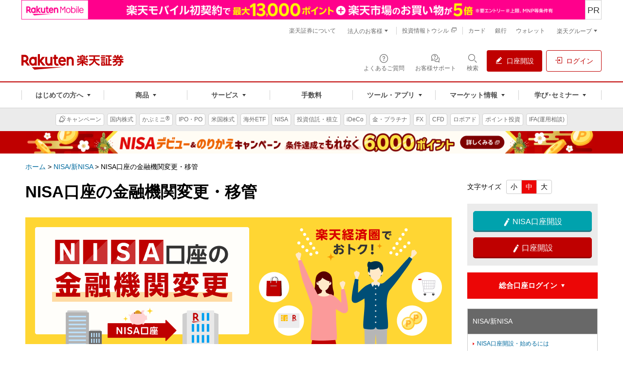

--- FILE ---
content_type: text/html
request_url: https://www.rakuten-sec.co.jp/web/nisa/henkou/
body_size: 39476
content:
<!DOCTYPE html>
<html lang="ja" prefix="og: http://ogp.me/ns# fb: http://www.facebook.com/2008/fbml">
  <head>
    <meta charset="UTF-8">
    <meta name="author" content="楽天証券株式会社">
    <meta name="robots" content="index,follow,noodp,noydir">
    <meta name="keywords" content="nisa開設,nisa変更,nisa乗り換え,少額投資非課税制度,金融機関変更,NISA,ニーサ,つみたてnisa,積立nisa,新NISA,積立,つみたてNISAとは,積立NISAとは,積立ニーサ,証券,ネット証券,楽天証券,楽天,rakuten" />
    <meta name="description" content="NISA口座の金融機関変更・移管に関するお手続き方法はこちらをご覧ください。楽天証券のNISA（ニーサ）なら、一括投資も積立投資も手数料が無料！楽天ポイントで投資信託や株式が買えるので、投資が初めての方にもオススメ！" />
    <meta name="copyright" content="Rakuten Securities, Inc. All Rights Reserved." />
    <title>NISA口座の金融機関変更・移管 | NISA/新NISA | 楽天証券</title>
    <!-- og -->
    <meta property="og:title" content="NISA口座の金融機関変更・移管 | 2024年から始まる新NISA制度（新しいNISA）:楽天証券" />
    <meta property="og:description" content="NISA口座の金融機関変更・移管に関するお手続き方法はこちらをご覧ください。楽天証券のNISA（ニーサ）なら、一括投資も積立投資も手数料が無料！楽天ポイントで投資信託や株式が買えるので、投資が初めての方にもオススメ！" />
    <meta property="og:image" content="https://www.rakuten-sec.co.jp/web/shared/images/og-image.gif" />
    <meta property="og:url" content="https://www.rakuten-sec.co.jp/web/nisa/henkou/" />
    <meta property="og:type" content="article" />
    <meta property="og:site_name" content="楽天証券" />
    <meta property="fb:admins" content="1260619238" />
    <!-- /og -->
    <meta property="twitter:account_id" content="79942898">
    <meta name="twitter:card" content="summary">
    <meta name="twitter:site" content="@RakutenSec">
    <link rel="start" type="text/html" href="/">
    <link rel="alternate" media="only screen and (max-width: 640px)" href="https://www.rakuten-sec.co.jp/smartphone/nisa/henkou/" />
    <link rel="publisher" href="https://plus.google.com/114468881628225555842">
    <link rel="shortcut icon" type="image/x-icon" href="https://www.rakuten-sec.co.jp/web/shared/images/fixed/favicon.ico">
    <link rel="canonical" href="https://www.rakuten-sec.co.jp/web/nisa/henkou/">
    <link rel="stylesheet" href="/web/shared/css/swiper/swiper-bundle.min.css">
        <!-- インクルード /web/shared/include/common/s1-head.html -->
    <link rel="stylesheet" href="/web/shared/css/style-bottom-wide.css">
    <link rel="stylesheet" href="/web/shared/css/ai-chat.min.css" />
    <script src="/web/shared/js/str-search/ecl_new.js"></script>
    <script src="/web/shared/js/str-search/cmmn.js"></script>
    <script src="/web/shared/js/global-nav/s3-rg-cookie.js" defer></script>
    <script src="/web/shared/js/s2-common.js" defer></script>
    <script src="/web/shared/js/s1-r-navi_config.js" defer></script>
    <script src="/web/shared/js/s1-r-navi.js" defer></script>
    <script src="/web/shared/js/app/s2-rg-cookie.js" defer></script>
    <script src="/web/shared/js/footerbanner.js" defer></script>
    <script src="//jp.rakuten-static.com/1/js/grp/ftr/js/parm_selector_footer.js" defer></script>
    <script src="/web/shared/js/Draggable.js" defer></script>
    <script src="/web/shared/js/keybord.js" defer></script>
    <script src="/web/shared/js/galfsram.js" defer></script>
    <script src="/web/shared/js/ai-chatbot/ai_chat_renewal.js" defer></script>
    <script src="/web/shared/js/explicit-defer-bottom.js" defer></script>
    <!-- /インクルード /web/shared/include/common/s1-head.html -->
    <script src="/web/shared/js/swiper.min.js" defer></script>
    <script src="/web/shared/js/s1-nisa-index.js" defer></script>
    <link rel="stylesheet" href="/web/shared/css/style-nisa.css">

<style>
  .temporary > .s1-accordion__hdg{
    background-color: #ffffffb3;
    font-weight: bold;
  }
</style>

  </head>

  <body class="body-henkou">
    <!-- Standard RakutenCommonHeader v0.1.4 HTML starts-->
<div class="s3-rc-h-standard" id="grpheader">
  <noscript>
    <div class="rc-h-noscript-bar">
      <div class="rc-h-inner">
        <p>JavaScriptが無効の為、一部のコンテンツをご利用いただけません。JavaScriptの設定を有効にしてからご利用いただきますようお願いいたします。（<a href="https://ichiba.faq.rakuten.net/detail/000006432">設定方法</a>）</p>
      </div>
    </div>
  </noscript>

  <header class="p-rf-h" role="banner">
    <div class="p-rf-h__main">
      <div class="p-rf-h_main">
        <div class="l-rf-container">
          <div class="p-rf-h_main__wrap -left">
            <p class="p-rf-h_main__logo"><a href="https://www.rakuten-sec.co.jp/" data-ratid="vtop-header_logo" data-ratevent="click" data-ratparam="all"><img decoding="async" src="/web/shared/img/logo_pc.svg" alt="楽天証券"></a></p>
          </div>
          <div class="p-rf-h_main__wrap -right">
            <ul>
              <li>
                <a class="c-rf-button" href="https://faq.rakuten-sec.co.jp/" data-ratid="vtop-header_faq" data-ratevent="click" data-ratparam="all" data-type="icon"><span><i class="rex-icon-help-outline" aria-hidden="true"></i><span class="c-rf-button__text">よくあるご質問</span></span></a>
              </li>
              <li>
                <a class="c-rf-button" href="/web/support/" data-ratid="global-nav-support" data-ratevent="click" data-ratparam="all" data-type="icon"><span><i class="sure-icon-faq-outline" aria-hidden="true"></i><span class="c-rf-button__text">お客様サポート</span></span></a>
              </li>
              <li class="">
                <button type="button" class="c-rf-button js-rsearch" data-ratid="" data-ratevent="click" data-ratparam="all" data-type="icon" aria-label="検索パネルを開く" data-v1-rsearch-mdl-open="modalRSearch"><span><i class="rex-icon-search-outline" aria-hidden="true"></i><span class="c-rf-button__text">検索</span></span></button>
                <div class="js-rsearch__close"></div>
              </li>
              <li><a class="c-rf-button" href="/web/account/rsec.html" data-ratid="global-nav-header_s3-rc-h-btn_account-open" data-ratevent="click" data-ratparam="all" data-type="fill"><span><i class="rex-icon-edit-filled" aria-hidden="true"></i><span class="c-rf-button__text">口座開設</span></span></a></li>
              <li><a class="c-rf-button" href="/ITS/V_ACT_Login.html" data-ratid="global-nav-header_s3-rc-h-btn_login" data-ratevent="click" data-ratparam="all" data-type="basic"><span><i class="rex-icon-login-outline" aria-hidden="true"></i><span class="c-rf-button__text">ログイン</span></span></a></li>
            </ul>
          </div>
        </div>
      </div>
    </div>
    <div class="p-rf-h__gnav">
      <div class="p-rf-h_gnav" data-role="main-menu" id="main-menu">
        <div class="l-rf-container">
          <nav class="p-rf-gnav" role="navigation" aria-label="メインメニュー">
            <ul class="p-rf-gnav__list col-greater-3">
              <li data-level="1">
                <button class="c-rf-button js-trigger" type="button" data-type="mega-down" aria-expanded="false" aria-controls="h-menu1" data-ratid="global-nav-open-first" data-ratevent="click" data-ratparam="all"><span><span class="c-rf-button__text">はじめての方へ</span></span></button>
                <div class="p-rf-gnav__wrap" id="h-menu1" aria-hidden="true">
                  <div class="p-rf-gnav__promotion">
                    <div class="c-rf-promotion">
                      <dl class="c-rf-promotion__dtl">
                        <dt>はじめての方へ</dt>
                        <dd>はじめてでも使いやすい商品・サービスで、満足度の高い投資と資産形成をお届けします。</dd>
                      </dl>
                      <a class="s3-rc-h-section-main__visual" href="/web/lp/standard/" data-ratid="global-nav-first-pickup" data-ratevent="click" data-ratparam="all">
                        <img decoding="async" src="/web/images/banners/lp_standard/384x176.png" alt="はじめての方へ">
                        <div class="s3-rc-h-section-main__caption">
                          <p class="s3-rc-h-section-main__label">
                            <span class="s3-rc-h-section-main__label--picup">ピックアップ</span>
                          </p>
                          <p class="s3-rc-h-section-main__text">楽天証券のサービスやキャンペーンをまとめてチェック！</p>
                        </div>
                      </a>
                    </div>
                  </div>
                  <div class="p-rf-gnav__menu -col-3 -hasIcon">
                    <div class="p-rf-gnav__menuWrap">
                      <dl class="p-rf-gnav__menuBox">
                        <dt class="p-rf-gnav__menuBoxHead"><span class="c-rf-text"><i class="rex-icon-newuser-filled" aria-hidden="true"></i><span class="u-rf-font-bold">はじめての投資</span></span></dt>
                        <dd class="p-rf-gnav__menuBoxBody" id="h-menu1-1">
                          <ul>
                            <li data-level="2"><a class="c-rf-link -basic" href="/web/learn/" data-ratid="global-nav-first_learn" data-ratevent="click" data-ratparam="all"><span><span class="c-rf-link__text">投資はじめてガイド＆セミナー</span></span></a></li>
                            <li data-level="2"><a class="c-rf-link -basic" href="/web/special/howto-guide/" data-ratid="global-nav-first_sp-howto-guide" data-ratevent="click" data-ratparam="all"><span><span class="c-rf-link__text">最初の1本、選び方ガイド</span></span></a></li>
                            <li data-level="2"><a class="c-rf-link -basic" href="/web/lp/tsumitate_start/" data-ratid="global-nav-first_tsumitate_start" data-ratevent="click" data-ratparam="all"><span><span class="c-rf-link__text">はじめようNISAで投信積立</span></span></a></li>
                            <li data-level="2"><a class="c-rf-link -basic" href="/web/reason/" data-ratid="global-nav-first_reason" data-ratevent="click" data-ratparam="all"><span><span class="c-rf-link__text">楽天証券が選ばれる理由</span></span></a></li>
                            <li data-level="2"><a class="c-rf-link -basic" href="/web/anshin/" data-ratid="global-nav-first_anshin" data-ratevent="click" data-ratparam="all"><span><span class="c-rf-link__text">楽天証券のあんしん</span></span></a></li>
                          </ul>
                        </dd>
                      </dl>
                      <dl class="p-rf-gnav__menuBox">
                        <dt class="p-rf-gnav__menuBoxHead"><span class="c-rf-text"><i class="rex-icon-search-outline" aria-hidden="true"></i><span class="u-rf-font-bold">投資スタイルを探す</span></span></dt>
                        <dd class="p-rf-gnav__menuBoxBody" id="h-menu1-2">
                          <ul>
                            <li data-level="2"><a class="c-rf-link -basic" href="/web/style/point-investment.html" data-ratid="global-nav-first_point-investment" data-ratevent="click" data-ratparam="all"><span><span class="c-rf-link__text">ポイント投資</span></span></a></li>
                            <li data-level="2"><a class="c-rf-link -basic" href="/web/style/nisa.html" data-ratid="global-nav-first_nisa" data-ratevent="click" data-ratparam="all"><span><span class="c-rf-link__text">NISA</span></span></a></li>
                            <li data-level="2"><a class="c-rf-link -basic" href="/web/style/ideco.html" data-ratid="global-nav-first_ideco" data-ratevent="click" data-ratparam="all"><span><span class="c-rf-link__text">iDeCo</span></span></a></li>
                            <li data-level="2"><a class="c-rf-link -basic" href="/web/style/incentive.html" data-ratid="global-nav-first_incentive" data-ratevent="click" data-ratparam="all"><span><span class="c-rf-link__text">株主優待</span></span></a></li>
                            <li data-level="2"><a class="c-rf-link -basic" href="/web/style/commission-tool.html" data-ratid="global-nav-first_commission-tool" data-ratevent="click" data-ratparam="all"><span><span class="c-rf-link__text">手数料・ツール</span></span></a></li>
                          </ul>
                        </dd>
                      </dl>
                      <dl class="p-rf-gnav__menuBox">
                        <dt class="p-rf-gnav__menuBoxHead"><span class="c-rf-text"><i class="sure-icon-started-outline" aria-hidden="true"></i><span class="u-rf-font-bold">楽天証券で始める</span></span></dt>
                        <dd class="p-rf-gnav__menuBoxBody" id="h-menu1-3">
                          <ul>
                            <li data-level="2"><a class="c-rf-link -basic" href="/ITS/rakuten_g/" data-ratid="global-nav-first_rakuten_g" data-ratevent="click" data-ratparam="all"><span><span class="c-rf-link__text">新規デビューキャンペーン</span></span></a></li>
                            <li data-level="2"><a class="c-rf-link -basic" href="/web/account-flow/" data-ratid="global-nav-first_flow" data-ratevent="click" data-ratparam="all"><span><span class="c-rf-link__text">口座開設からお取引までの流れ</span></span></a></li>
                            <li data-level="2"><a class="c-rf-link -basic" href="/web/lp/beginners_guide_domestic_cash/" data-ratid="global-nav-first_beginners_guide_domestic_cash" data-ratevent="click" data-ratparam="all"><span><span class="c-rf-link__text">株取引を始めるには</span></span></a></li>
                            <li data-level="2"><a class="c-rf-link -basic" href="/web/nisa/startup/" data-ratid="global-nav-first_nisa-account" data-ratevent="click" data-ratparam="all"><span><span class="c-rf-link__text">NISAを始めるには</span></span></a></li>
                            <li data-level="2"><a class="c-rf-link -basic" href="https://dc.rakuten-sec.co.jp/admission/" data-ratid="global-nav-first_dc-admission" data-ratevent="click" data-ratparam="all"><span><span class="c-rf-link__text">iDeCoを始めるには</span></span></a></li>
                            <li data-level="2"><a class="c-rf-link -basic" href="/web/service/introduction" data-ratid="global-nav-first_introduction" data-ratevent="click" data-ratparam="all"><span><span class="c-rf-link__text">ご家族・お友達紹介プログラム</span></span></a></li>
                            <li data-level="2"><a class="c-rf-link -basic" href="https://member.rakuten-sec.co.jp/service/setup/loginFormInit.do?homeid=wed" data-ratid="global-nav-first_initial-setting" data-ratevent="click" data-ratparam="all"><span><span class="c-rf-link__text">申請番号でのログイン(非会員)</span></span></a></li>
                            <li data-level="2"><a class="c-rf-link -basic" href="/web/guidance/" data-ratid="global-nav-first_guidance" data-ratevent="click" data-ratparam="all"><span><span class="c-rf-link__text">初期設定のご案内</span></span></a></li>
                            <li data-level="2"><a class="c-rf-link -basic" href="/web/help/care_login_vacant.html" data-ratid="global-nav-first_care_login_vacant" data-ratevent="click" data-ratparam="all"><span><span class="c-rf-link__text">久しぶりに口座を利用するには</span></span></a></li>
                          </ul>
                        </dd>
                      </dl>
                    </div>
                  </div>
                  <button class="c-rf-close-button js-megaClose" type="button" aria-label="閉じる" data-type="close"><i class="rex-icon-close" aria-hidden="true"></i></button>
                </div>
              </li>

              <li data-level="1">
                <button class="c-rf-button js-trigger" type="button" data-type="mega-down" aria-expanded="false" aria-controls="h-menu2" data-ratid="global-nav-open-products" data-ratevent="click" data-ratparam="all"><span><span class="c-rf-button__text">商品</span></span></button>
                <div class="p-rf-gnav__wrap" id="h-menu2" aria-hidden="true">
                  <div class="p-rf-gnav__menu -col-5-2 -hasIcon">
                    <div class="p-rf-gnav__menuWrap">
                      <dl class="p-rf-gnav__menuBox -twice">
                        <dt class="p-rf-gnav__menuBoxHead"><span class="c-rf-text"><i class="sure-icon-domestic-outline" aria-hidden="true"></i><a href="/web/domestic/" data-ratid="global-nav-product_domestic" data-ratevent="click" data-ratparam="all" class="u-rf-font-bold">国内株式<i class="rex-icon-chevron-right" aria-hidden="true"></i></a></span></dt>
                        <dd class="p-rf-gnav__menuBoxBody" id="h-menu2-1">
                          <ul>
                            <li data-level="2"><a class="c-rf-link -basic" href="/web/domestic/stock/" data-ratid="global-nav-product_domestic-stock" data-ratevent="click" data-ratparam="all"><span><span class="c-rf-link__text">現物取引</span></span></a></li>
                            <li data-level="2"><a class="c-rf-link -basic" href="/web/domestic/ols/" data-ratid="global-nav-product_domestic-ols" data-ratevent="click" data-ratparam="all"><span><span class="c-rf-link__text">かぶミニ<sup class="c-rf-sup__registered">&reg;</sup>(単元未満)</span></span></a></li>
                            <li data-level="2"><a class="c-rf-link -basic" href="/web/domestic/fractional/" data-ratid="global-nav-product_domestic-fractional" data-ratevent="click" data-ratparam="all"><span><span class="c-rf-link__text">かぶピタッ<sup class="c-rf-sup__registered">&trade;</sup>(金額指定)</span></span></a></li>
                            <li data-level="2"><a class="c-rf-link -basic" href="/web/domestic/saving/" data-ratid="global-nav-product_domestic-saving" data-ratevent="click" data-ratparam="all"><span><span class="c-rf-link__text">かぶツミ<sup class="c-rf-sup__registered">&reg;</sup>(国内株式積立)</span></span></a></li>
                            <li data-level="2"><a class="c-rf-link -basic" href="/web/domestic/margin/" data-ratid="global-nav-product_domestic-margin" data-ratevent="click" data-ratparam="all"><span><span class="c-rf-link__text">信用取引</span></span></a></li>
                          </ul>
                          <ul>
                            <li data-level="2"><a class="c-rf-link -basic" href="/web/domestic/cross-trade/" data-ratid="global-nav-product_domestic-cross-trade" data-ratevent="click" data-ratparam="all"><span><span class="c-rf-link__text">らくらく優待取引<sup class="c-rf-sup__registered">&trade;</sup></span></span></a></li>
                            <li data-level="2"><a class="c-rf-link -basic" href="/web/domestic/special/incentive/" data-ratid="global-nav-product_domestic-sp-incentive" data-ratevent="click" data-ratparam="all"><span><span class="c-rf-link__text">株主優待／配当金</span></span></a></li>
                            <li data-level="2"><a class="c-rf-link -basic" href="/web/domestic/ipo/" data-ratid="global-nav-product_domestic-ipo" data-ratevent="click" data-ratparam="all"><span><span class="c-rf-link__text">IPO／PO</span></span></a></li>
                            <li data-level="2"><a class="c-rf-link -basic" href="/web/domestic/tob/" data-ratid="global-nav-product_domestic-tob" data-ratevent="click" data-ratparam="all"><span><span class="c-rf-link__text">株式公開買付(TOB) </span></span></a></li>
                            <li data-level="2"><a class="c-rf-link -basic" href="/web/domestic/etf-etn-reit/" data-ratid="global-nav-product_domestic-etf" data-ratevent="click" data-ratparam="all"><span><span class="c-rf-link__text">国内ETF／ETN／REIT</span></span></a></li>
                          </ul>
                        </dd>
                      </dl>
                      <dl class="p-rf-gnav__menuBox">
                        <dt class="p-rf-gnav__menuBoxHead"><span class="c-rf-text"><i class="sure-icon-us-stock-outline" aria-hidden="true"></i><a href="/web/us/" data-ratid="global-nav-product_foreign-us" data-ratevent="click" data-ratparam="all" class="u-rf-font-bold">米国株式<i class="rex-icon-chevron-right" aria-hidden="true"></i></a></span></dt>
                        <dd class="p-rf-gnav__menuBoxBody" id="h-menu2-2">
                          <ul>
                            <li data-level="2"><a class="c-rf-link -basic" href="/web/us/stock/" data-ratid="global-nav-product_foreign-us-stock" data-ratevent="click" data-ratparam="all"><span><span class="c-rf-link__text">現物取引</span></span></a></li>
                            <li data-level="2"><a class="c-rf-link -basic" href="/web/us/margin/" data-ratid="global-nav-product_foreign-us-margin" data-ratevent="click" data-ratparam="all"><span><span class="c-rf-link__text">信用取引 </span></span></a></li>
                            <li data-level="2"><a class="c-rf-link -basic" href="/web/us/saving/" data-ratid="global-nav-product_foreign-us-saving" data-ratevent="click" data-ratparam="all"><span><span class="c-rf-link__text">米株積立 </span></span></a></li>
                            <li data-level="2"><a class="c-rf-link -basic" href="/web/foreign/etf/" data-ratid="global-nav-product_foreign-etf" data-ratevent="click" data-ratparam="all"><span><span class="c-rf-link__text">海外ETF</span></span></a></li>
                          </ul>
                        </dd>
                      </dl>
                      <dl class="p-rf-gnav__menuBox">
                        <dt class="p-rf-gnav__menuBoxHead"><span class="c-rf-text"><i class="sure-icon-ch-stock-outline" aria-hidden="true"></i><a href="/web/foreign/" data-ratid="global-nav-product_foreign" data-ratevent="click" data-ratparam="all" class="u-rf-font-bold">中国・アセアン株式<i class="rex-icon-chevron-right" aria-hidden="true"></i></a></span></dt>
                        <dd class="p-rf-gnav__menuBoxBody" id="h-menu2-3">
                          <ul>
                            <li data-level="2"><a class="c-rf-link -basic" href="/web/foreign/china/" data-ratid="global-nav-product_foreign-china" data-ratevent="click" data-ratparam="all"><span><span class="c-rf-link__text">中国株式・ETF</span></span></a></li>
                            <li data-level="2"><a class="c-rf-link -basic" href="/web/foreign/asean/" data-ratid="global-nav-product_foreign-asean" data-ratevent="click" data-ratparam="all"><span><span class="c-rf-link__text">アセアン株式・ETF</span></span></a></li>
                          </ul>
                        </dd>
                      </dl>
                      <dl class="p-rf-gnav__menuBox">
                        <dt class="p-rf-gnav__menuBoxHead"><span class="c-rf-text"><i class="sure-icon-investment-outline" aria-hidden="true"></i><a href="/web/fund/" data-ratid="global-nav-product_fund" data-ratevent="click" data-ratparam="all" class="u-rf-font-bold">投資信託<i class="rex-icon-chevron-right" aria-hidden="true"></i></a></span></dt>
                        <dd class="p-rf-gnav__menuBoxBody" id="h-menu2-4">
                          <ul>
                            <li data-level="2"><a class="c-rf-link -basic" href="/web/fund/saving/" data-ratid="global-nav-product_fund-saving" data-ratevent="click" data-ratparam="all"><span><span class="c-rf-link__text">投信積立</span></span></a></li>
                            <li data-level="2"><a class="c-rf-link -basic" href="/web/rfund/guide/creditcard.html" data-ratid="global-nav-product_rfund-guide-creditcard" data-ratevent="click" data-ratparam="all"><span><span class="c-rf-link__text">クレカ積立</span></span></a></li>
                            <li data-level="2"><a class="c-rf-link -basic" href="/web/fund/find/search/result.html" data-ratid="global-nav-product_fund-_find-search" data-ratevent="click" data-ratparam="all"><span><span class="c-rf-link__text">投信スーパーサーチ</span></span></a></li>
                          </ul>
                        </dd>
                      </dl>
                      <dl class="p-rf-gnav__menuBox">
                        <dt class="p-rf-gnav__menuBoxHead"><span class="c-rf-text"><i class="sure-icon-nisa-outline" aria-hidden="true"></i><a href="/web/nisa/" data-ratid="global-nav-product_nisa-top" data-ratevent="click" data-ratparam="all" class="u-rf-font-bold">NISA<i class="rex-icon-chevron-right" aria-hidden="true"></i></a></span></dt>
                        <dd class="p-rf-gnav__menuBoxBody" id="h-menu2-5">
                          <ul>
                            <li data-level="2"><a class="c-rf-link -basic" href="/web/nisa/reserve/" data-ratid="global-nav-product_nisa-reserve" data-ratevent="click" data-ratparam="all"><span><span class="c-rf-link__text">つみたて投資枠</span></span></a></li>
                            <li data-level="2"><a class="c-rf-link -basic" href="/web/nisa/growth/" data-ratid="global-nav-product_nisa-growth" data-ratevent="click" data-ratparam="all"><span><span class="c-rf-link__text">成長投資枠</span></span></a></li>
                            <li data-level="2"><a class="c-rf-link -basic" href="/nisa/junior/" data-ratid="global-nav-product_nisa-junior" data-ratevent="click" data-ratparam="all"><span><span class="c-rf-link__text">ジュニアNISA</span></span></a></li>
                          </ul>
                        </dd>
                      </dl>
                      <dl class="p-rf-gnav__menuBox">
                        <dt class="p-rf-gnav__menuBoxHead"><span class="c-rf-text"><i class="sure-icon-fx-outline" aria-hidden="true"></i><a href="/web/fx/" data-ratid="global-nav-product_fx" data-ratevent="click" data-ratparam="all" class="u-rf-font-bold">FX<i class="rex-icon-chevron-right" aria-hidden="true"></i></a></span></dt>
                        <dd class="p-rf-gnav__menuBoxBody" id="h-menu2-6">
                          <ul>
                            <li data-level="2"><a class="c-rf-link -basic" href="https://rfx.rakuten-sec.co.jp/demo/index.html" data-ratid="global-nav-product_rfx-demo" data-ratevent="click" data-ratparam="all"><span><span class="c-rf-link__text">FXデモ取引</span></span></a></li>
                            <li data-level="2"><a class="c-rf-link -basic" href="/web/fx/mt4/" data-ratid="global-nav-product_fx-mt4" data-ratevent="click" data-ratparam="all"><span><span class="c-rf-link__text">楽天MT4</span></span></a></li>
                          </ul>
                        </dd>
                      </dl>
                      <dl class="p-rf-gnav__menuBox">
                        <dt class="p-rf-gnav__menuBoxHead"><span class="c-rf-text"><i class="sure-icon-bond-outline" aria-hidden="true"></i><a href="/web/bond/" data-ratid="global-nav-product_bond" data-ratevent="click" data-ratparam="all" class="u-rf-font-bold">債券<i class="rex-icon-chevron-right" aria-hidden="true"></i></a></span></dt>
                        <dd class="p-rf-gnav__menuBoxBody" id="h-menu2-7">
                          <ul>
                            <li data-level="2"><a class="c-rf-link -basic" href="/web/bond/jbond/" data-ratid="global-nav-product_j_bond" data-ratevent="click" data-ratparam="all"><span><span class="c-rf-link__text">国内債券</span></span></a></li>
                            <li data-level="2"><a class="c-rf-link -basic" href="/web/bond/foreignbond/" data-ratid="global-nav-product_f_bond" data-ratevent="click" data-ratparam="all"><span><span class="c-rf-link__text">外国債券</span></span></a></li>
                            <li data-level="2"><a class="c-rf-link -basic" href="/web/yield-investment_funds/" data-ratid="global-nav-product_bond-funds" data-ratevent="click" data-ratparam="all"><span><span class="c-rf-link__text">利回り投資(Funds)</span><span class="lbl-outline">提携</span></span></a></li>
                          </ul>
                        </dd>
                      </dl>
                      <dl class="p-rf-gnav__menuBox">
                        <dt class="p-rf-gnav__menuBoxHead"><span class="c-rf-text"><i class="sure-icon-gold-outline" aria-hidden="true"></i><a href="/web/gold/" data-ratid="global-nav-product_gold" data-ratevent="click" data-ratparam="all" class="u-rf-font-bold">金･プラチナ･銀<i class="rex-icon-chevron-right" aria-hidden="true"></i></a></span></dt>
                        <dd class="p-rf-gnav__menuBoxBody" id="h-menu2-8">
                          <ul>
                            <li data-level="2"><a class="c-rf-link -basic" href="/web/gold/price.html" data-ratid="global-nav-product_gold-price" data-ratevent="click" data-ratparam="all"><span><span class="c-rf-link__text">価格情報</span></span></a></li>
                            <li data-level="2"><a class="c-rf-link -basic" href="/web/gold/delivery/" data-ratid="global-nav-product_gold-delivery" data-ratevent="click" data-ratparam="all"><span><span class="c-rf-link__text">現物受取(引出し)</span></span></a></li>
                          </ul>
                        </dd>
                      </dl>
                      <dl class="p-rf-gnav__menuBox">
                        <dt class="p-rf-gnav__menuBoxHead"><span class="c-rf-text"><i class="sure-icon-rakuraku-investment-outline" aria-hidden="true"></i><a href="/web/automatic-operation-service/" data-ratid="global-nav-product_ auto-operation-service" data-ratevent="click" data-ratparam="all"><span class="u-rf-font-bold">ロボアドバイザー<i class="rex-icon-chevron-right" aria-hidden="true"></i></span></a></span></dt>
                        <dd class="p-rf-gnav__menuBoxBody" id="h-menu2-9">
                          <ul>
                            <li data-level="2"><a class="c-rf-link -basic" href="https://wrap.rakuten-sec.co.jp/" data-ratid="global-nav-product_wrap" data-ratevent="click" data-ratparam="all"><span><span class="c-rf-link__text">楽ラップ</span></span></a></li>
                            <li data-level="2"><a class="c-rf-link -basic" href="/wealthnavi-r/" data-ratid="global-nav-product_fund-wealthnavi-r" data-ratevent="click" data-ratparam="all"><span><span class="c-rf-link__text">ウェルスナビ×R</span></span></a></li>
                            <li data-level="2"><a class="c-rf-link -basic" href="/raku2-inv/" data-ratid="global-nav-product_fund-raku2-inv" data-ratevent="click" data-ratparam="all"><span><span class="c-rf-link__text">らくらく投資</span></span></a></li>
                            <!--<li data-level="2"><a class="c-rf-link -basic" href="/web/automatic-operation-service/us-wrap/" data-ratid="global-nav-product_ auto-operation-service-us-wrap" data-ratevent="click" data-ratparam="all"><span><span class="c-rf-link__text">米国ETFラップ</span><span class="lbl-outline">提携</span></span></a></li>-->
                          </ul>
                        </dd>
                      </dl>
                      <dl class="p-rf-gnav__menuBox -multi -multi-m">
                        <dt class="p-rf-gnav__menuBoxHead"><span class="c-rf-text"><i class="sure-icon-ideco-outline" aria-hidden="true"></i><a href="https://dc.rakuten-sec.co.jp/" data-ratid="global-nav-product_dc" data-ratevent="click" data-ratparam="all"><span class="u-rf-font-13px u-rf-font-bold">確定拠出年金</span><br><span class="u-rf-font-bold">iDeCo(イデコ)<i class="rex-icon-chevron-right" aria-hidden="true"></i></span></a></span></dt>
                        <dd class="p-rf-gnav__menuBoxBody" id="h-menu2-10">
                          <ul>
                            <li data-level="2"><a class="c-rf-link -basic" href="https://dc.rakuten-sec.co.jp/service/product/" data-ratid="global-nav-product_dc-product" data-ratevent="click" data-ratparam="all"><span><span class="c-rf-link__text">取扱商品一覧</span></span></a></li>
                            <li data-level="2"><a class="c-rf-link -basic" href="https://dc.rakuten-sec.co.jp/feature/simulation/" data-ratid="global-nav-product_dc-simulation" data-ratevent="click" data-ratparam="all"><span><span class="c-rf-link__text">節税シミュレーション</span></span></a></li>
                          </ul>
                        </dd>
                      </dl>

                      <dl class="p-rf-gnav__menuBox">
                        <dt class="p-rf-gnav__menuBoxHead"><span class="c-rf-text"><i class="sure-icon-cfd-outline" aria-hidden="true"></i><a href="/web/rcfd/" data-ratId="global-nav-product_rcfd" data-ratEvent="click" data-ratParam="all" class="u-rf-font-bold">CFD<i class="rex-icon-chevron-right" aria-hidden="true"></i></a></span></dt>
                        <dd class="p-rf-gnav__menuBoxBody" id="h-menu2-11">
                          <ul>
                            <li data-level="2"><a class="c-rf-link -basic" href="/web/rcfd/" data-ratId="global-nav-product_rcfd" data-ratEvent="click" data-ratParam="all"><span><span class="c-rf-link__text">楽天CFD</span></span></a></li>
                            <li data-level="2"><a class="c-rf-link -basic" href="/web/cfd/" data-ratId="global-nav-product_cfd" data-ratEvent="click" data-ratParam="all"><span><span class="c-rf-link__text">楽天MT4CFD</span></span></a></li>
                          </ul>
                        </dd>
                      </dl>

                      <dl class="p-rf-gnav__menuBox">
                        <dt class="p-rf-gnav__menuBoxHead"><span class="c-rf-text"><i class="sure-icon-futures-outline" aria-hidden="true"></i><a href="/web/fop/" data-ratid="global-nav-product_fop" data-ratevent="click" data-ratparam="all"><span class="u-rf-font-bold">先物･オプション</span><i class="rex-icon-chevron-right" aria-hidden="true"></i></a></span></dt>
                        <dd class="p-rf-gnav__menuBoxBody" id="h-menu2-12">
                          <ul>
                            <li data-level="2"><a class="c-rf-link -basic" href="/web/fop/futures/" data-ratid="global-nav-product_fop-futures" data-ratevent="click" data-ratparam="all"><span><span class="c-rf-link__text">株価指数先物取引</span></span></a></li>
                            <li data-level="2"><a class="c-rf-link -basic" href="/web/fop/option/" data-ratid="global-nav-product_fop-option" data-ratevent="click" data-ratparam="all"><span><span class="c-rf-link__text">日経225オプション取引</span></span></a></li>
                          </ul>
                        </dd>
                      </dl>

                      <dl class="p-rf-gnav__menuBox -multi -multi-m">
                        <dt class="p-rf-gnav__menuBoxHead"><span class="c-rf-text"><i class="sure-icon-fxbo-outline" aria-hidden="true"></i><a href="/web/bo/" data-ratid="global-nav-product_bo" data-ratevent="click" data-ratparam="all"><span class="u-rf-font-13px u-rf-font-bold">バイナリーオプション</span><br><span class="u-rf-font-bold">らくオプ</span><i class="rex-icon-chevron-right" aria-hidden="true"></i></a></span></dt>
                        <dd class="p-rf-gnav__menuBoxBody" id="h-menu2-13">
                          <ul>
                            <li data-level="2"><a class="c-rf-link -basic" href="/web/bo/startup/" data-ratid="global-nav-product_bo-startup" data-ratevent="click" data-ratparam="all"><span><span class="c-rf-link__text">取引をはじめるには</span></span></a></li>
                            <li data-level="2"><a class="c-rf-link -basic" href="/web/bo/demotrade/" data-ratid="global-nav-product_bo-demotrade" data-ratevent="click" data-ratparam="all"><span><span class="c-rf-link__text">バイナリーデモ取引</span></span></a></li>
                          </ul>
                        </dd>
                      </dl>
                      <dl class="p-rf-gnav__menuBox">
                        <dt class="p-rf-gnav__menuBoxHead"><span class="c-rf-text"><i class="sure-icon-securities-loan-outline" role="img" aria-hidden="true"></i><span class="u-rf-font-bold">証券担保ローン</span></span></dt>
                        <dd class="p-rf-gnav__menuBoxBody" id="h-menu2-14">
                          <ul>
                            <li data-level="2"><a class="c-rf-link -basic" href="/web/sec-loan/rbank/" data-ratid="global-nav-product_sec-loan-rbank" data-ratevent="click" data-ratparam="all"><span><span class="c-rf-link__text">楽天銀行 証券担保ローン<br>（銀行代理業）</span></span></a></li>
                            <li data-level="2"><a class="c-rf-link -basic" href="/web/sec-loan/ifa/" data-ratid="global-nav-product_sec-loan-ifa" data-ratevent="click" data-ratparam="all"><span><span class="c-rf-link__text">証券担保ローン<br>&#40;IFAコースのお客様向け&#41;</span></span></a></li>
                          </ul>
                        </dd>
                      </dl>
                      <dl class="p-rf-gnav__menuBox">
                        <dt class="p-rf-gnav__menuBoxHead"><span class="c-rf-text"><i class="sure-icon-money-mgmt-outline" role="img" aria-hidden="true"></i><span class="u-rf-font-bold">マネー運用</span></span></dt>
                        <dd class="p-rf-gnav__menuBoxBody" id="h-menu2-15">
                          <ul>
                            <li data-level="2"><a class="c-rf-link -basic" href="/web/rakutenmoneyfund/" data-ratid="global-nav-product_rakutenmoneyfund" data-ratevent="click" data-ratparam="all"><span><span class="c-rf-link__text">楽天・マネーファンド</span></span></a></li>
                            <li data-level="2"><a class="c-rf-link -basic" href="/web/rfund/find/foreign_mmf/" data-ratid="global-nav-product_fund-mmf" data-ratevent="click" data-ratparam="all"><span><span class="c-rf-link__text">外貨建MMF</span></span></a></li>
                          </ul>
                        </dd>
                      </dl>
                      <!-- <dl class="p-rf-gnav__menuBox -multi">
                        <dt class="p-rf-gnav__menuBoxHead"><span class="c-rf-text"><i class="sure-icon-crowdfunding-outline" aria-hidden="true"></i><a href="/web/crowdfunding/" data-ratid="global-nav-product_crowdfunding" data-ratevent="click" data-ratparam="all"><span class="u-rf-font-bold block-lines-icon">クラウドファンディング</span>
                          <span class="lbl-outline">提携</span><i class="rex-icon-chevron-right" aria-hidden="true"></i></a></span></dt>
                      </dl> -->
                    </div>
                  </div>
                  <button class="c-rf-close-button js-megaClose" type="button" aria-label="閉じる" data-type="close"><i class="rex-icon-close" aria-hidden="true"></i></button>
                </div>
              </li>

              <li data-level="1">
                <button class="c-rf-button js-trigger" type="button" data-type="mega-down" aria-expanded="false" aria-controls="h-menu3" data-ratid="global-nav-open-service" data-ratevent="click" data-ratparam="all"><span><span class="c-rf-button__text">サービス</span></span></button>
                <div class="p-rf-gnav__wrap" id="h-menu3" aria-hidden="true">
                  <!-- <div class="p-rf-gnav__promotion">
                    <div class="c-rf-promotion">
                      <dl class="c-rf-promotion__dtl">
                        <dt>サービス</dt>
                        <dd>はじめてでも使いやすいサービスで、満足度の高い投資と資産形成をお届けします。</dd>
                        <dd class="c-rf-promotion__dtd"><a class="c-rf-link -basic" href="/web/service/" data-ratid="global-nav-service" data-ratevent="click" data-ratparam="all"><span><span class="c-rf-link__text">サービストップ<i class="rex-icon-chevron-right" aria-hidden="true"></i></span></span></a></dd>
                      </dl>
                      <a class="s3-rc-h-section-main__visual" href="https://r10.to/hUvp8m" data-ratid="global-nav-service-pickup__lp_nisa_debut-p" data-ratevent="click" data-ratparam="all">
                        <img decoding="async" src="/web/images/banners/lp_nisa_debut-p/384x176.png" alt="サービス">
                        <div class="s3-rc-h-section-main__caption">
                          <p class="s3-rc-h-section-main__label">
                            <span class="s3-rc-h-section-main__label--picup">ピックアップ</span>
                          </p>
                          <p class="s3-rc-h-section-main__text">あなたの投資デビューを応援！新NISAをはじめよう。</p>
                        </div>
                      </a>
                    </div>
                  </div> -->
                  <div class="p-rf-gnav__menu -col-5 -hasIcon">
                    <div class="p-rf-gnav__menuWrap">
                      <dl class="p-rf-gnav__menuBox">
                        <dt class="p-rf-gnav__menuBoxHead"><span class="c-rf-text"><i class="sure-icon-point-program-outline" aria-hidden="true"></i><a href="/web/service/point/" data-ratid="global-nav-service_point" data-ratevent="click" data-ratparam="all" class="u-rf-font-bold">ポイントプログラム<i class="rex-icon-chevron-right" aria-hidden="true"></i></a></span></dt>
                        <dd class="p-rf-gnav__menuBoxBody" id="h-menu3-1">
                          <ul>
                            <li data-level="2"><a class="c-rf-link -basic" href="/web/service/point/#charge" data-ratid="global-nav-service_point-charge" data-ratevent="click" data-ratparam="all"><span><span class="c-rf-link__text">ポイントを貯める</span></span></a></li>
                            <li data-level="2"><a class="c-rf-link -basic" href="/web/service/point/#invest" data-ratid="global-nav-service_point-invest" data-ratevent="click" data-ratparam="all"><span><span class="c-rf-link__text">ポイントで投資する</span></span></a></li>
                          </ul>
                        </dd>
                        <dt class="p-rf-gnav__menuBoxHead"><span class="c-rf-text"><i class="sure-icon-familyprogram-outline" aria-hidden="true"></i><a href="/web/service/family_program/" data-ratid="global-nav-service_family-program" data-ratevent="click" data-ratparam="all" class="u-rf-font-bold">家族プログラム<i class="rex-icon-chevron-right" aria-hidden="true"></i></a></span></dt>
                        <dd class="p-rf-gnav__menuBoxBody" id="h-menu3-2">
                          <ul>
                            <li data-level="2"><a class="c-rf-link -basic" href="/web/service/introduction/" data-ratid="global-nav-service_introduction" data-ratevent="click" data-ratparam="all"><span><span class="c-rf-link__text">ご家族・お友達紹介</span></span></a></li>
                          </ul>
                        </dd>
                        <dt class="p-rf-gnav__menuBoxHead"><span class="c-rf-text"><i class="rex-icon-ticket-outline" aria-hidden="true"></i><a href="/web/service/coupon/" data-ratid="global-nav-service_coupon" data-ratevent="click" data-ratparam="all" class="u-rf-font-bold">クーポンサービス<i class="rex-icon-chevron-right" aria-hidden="true"></i></a></span></dt>
                        <dt class="p-rf-gnav__menuBoxHead -multi"><span class="c-rf-text ls-004"><i class="sure-icon-birthday-outline" aria-hidden="true"></i><a href="/web/service/birthday_program/" data-ratid="global-nav-service_birthday-program" data-ratevent="click" data-ratparam="all" class="u-rf-font-bold">バースデープログラム<i class="rex-icon-chevron-right" aria-hidden="true"></i></a></span></dt>
                      </dl>
                      <dl class="p-rf-gnav__menuBox -multi -multi-m">
                        <dt class="p-rf-gnav__menuBoxHead"><span class="c-rf-text" style="display:inline;"><i class="sure-icon-paidservice-outline" aria-hidden="true"></i><span class="u-rf-font-bold" style="top:auto;">有料サービス</span></span></dt>
                        <dd class="p-rf-gnav__menuBoxBody" id="h-menu3-3">
                          <ul>
                            <li data-level="2"><a class="c-rf-link -basic" style="padding-right:4px;" href="/web/service/paidservice/gltd_insurance/" data-ratid="global-nav-service_paidservice_gltd-insurance" data-ratevent="click" data-ratparam="all"><span><span class="c-rf-link__text">NISAらくらくおまもり保険</span></span></a></li>
                          </ul>
                        </dd>
                        <dt class="p-rf-gnav__menuBoxHead"><span class="c-rf-text" style="display:inline;"><i class="sure-icon-bank-outline" aria-hidden="true"></i><span class="u-rf-font-bold" style="top:auto;">銀行連携サービス</span></span></dt>
                        <dd class="p-rf-gnav__menuBoxBody" id="h-menu3-4">
                          <ul>
                            <li data-level="2"><a class="c-rf-link -basic" href="/web/bank/" data-ratid="global-nav-service_bank" data-ratevent="click" data-ratparam="all"><span><span class="c-rf-link__text">マネーブリッジ</span></span></a></li>
                            <li data-level="2"><a class="c-rf-link -basic" href="/web/bank/auto-sweep.html" data-ratid="global-nav-service_bank-auto-sweep" data-ratevent="click" data-ratparam="all"><span><span class="c-rf-link__text">自動入出金（スイープ）</span></span></a></li>
                            <li data-level="2"><a class="c-rf-link -basic" href="/web/bank/rakuraku-in.html" data-ratid="global-nav-service_bank-rakuraku-in" data-ratevent="click" data-ratparam="all"><span><span class="c-rf-link__text">らくらく入金</span></span></a></li>
                            <li data-level="2"><a class="c-rf-link -basic" href="/web/bank/rakuraku-out.html" data-ratid="global-nav-service_bank-rakuraku-out" data-ratevent="click" data-ratparam="all"><span><span class="c-rf-link__text">らくらく出金</span></span></a></li>
                            <li data-level="2"><a class="c-rf-link -basic" href="/web/bank/balance.html" data-ratid="global-nav-service_bank-balance" data-ratevent="click" data-ratparam="all"><span><span class="c-rf-link__text">残高表示サービス</span></span></a></li>
                            <li data-level="2"><a class="c-rf-link -basic" href="/web/bank/anshin.html" data-ratid="global-nav-service_bank-anshin" data-ratevent="click" data-ratparam="all"><span><span class="c-rf-link__text">投資あんしんサービス</span></span></a></li>
                            <li data-level="2"><a class="c-rf-link -basic" href="/web/bank/happyprogram.html" data-ratid="global-nav-service_bank-happyprogram" data-ratevent="click" data-ratparam="all"><span><span class="c-rf-link__text">ハッピープログラム</span></span></a></li>
                            <li data-level="2"><a class="c-rf-link -basic" href="/web/service/pay/forex_direct/" data-ratid="global-nav-service_pay-forex-direct" data-ratevent="click" data-ratparam="all"><span><span class="c-rf-link__text">外貨ダイレクト</span></span></a></li>
                          </ul>
                        </dd>
                      </dl>
                      <dl class="p-rf-gnav__menuBox">
                        <dt class="p-rf-gnav__menuBoxHead"><span class="c-rf-text"><i class="sure-icon-news-outline" aria-hidden="true"></i><a href="/web/service/investment/" data-ratid="global-nav-service_investment" data-ratevent="click" data-ratparam="all" class="u-rf-font-bold">投資情報サービス<i class="rex-icon-chevron-right" aria-hidden="true"></i></a></span></dt>
                        <dd class="p-rf-gnav__menuBoxBody" id="h-menu3-5">
                          <ul>
                            <li data-level="2"><a class="c-rf-link -basic" href="https://media.rakuten-sec.net/" target="_blank" class="s3-rc-h-section-sub__toshiru" data-ratid="global-nav-service_toshiru" data-ratevent="click" data-ratparam="all"><span><span class="c-rf-link__text">投資情報メディア<br>「トウシル」</span></span></a></li>
                            <li data-level="2"><a class="c-rf-link -basic" href="/web/service/investment/nikkei.html" data-ratid="global-nav-service_invest-nikkei" data-ratevent="click" data-ratparam="all"><span><span class="c-rf-link__text">日経テレコン</span></span></a></li>
                            <li data-level="2"><a class="c-rf-link -basic" href="/web/service/investment/quarterly.html" data-ratid="global-nav-service_invest-quarterly" data-ratevent="click" data-ratparam="all"><span><span class="c-rf-link__text">四季報情報</span></span></a></li>
                            <li data-level="2"><a class="c-rf-link -basic" href="/web/service/mailservice/marketarrow/" data-ratid="global-nav-mailservice_marketarrow" data-ratevent="click" data-ratparam="all"><span><span class="c-rf-link__text">投資情報メールサービス</span></span></a></li>
                            <li data-level="2"><a class="c-rf-link -basic" href="/web/service/mailservice/indices_alert.html" data-ratid="global-nav-mailservice_indices_alert" data-ratevent="click" data-ratparam="all"><span><span class="c-rf-link__text">経済指標アラートメール</span></span></a></li>
                          </ul>
                        </dd>
                        <dt class="p-rf-gnav__menuBoxHead"><span class="c-rf-text" style="display:block;"><i class="sure-icon-general-outline" aria-hidden="true"></i><span class="u-rf-font-bold" style="top:auto;">アドバイザー</span><br><span class="u-rf-font-bold" style="top: 0;">運用相談</span></span></dt>
                            <dd class="p-rf-gnav__menuBoxBody">
                            <ul>
                              <li data-level="2"><a class="c-rf-link -basic" href="https://lifeplan.rakuten-sec.co.jp/advisor/" data-ratid="global-nav-service_with-advisor" data-ratevent="click" data-ratparam="all"><span><span class="c-rf-link__text">withアドバイザー</span></span></a></li>
                              <li data-level="2"><a class="c-rf-link -basic" href="https://fa.rakuten-sec.co.jp/" data-ratid="global-nav-ifa" data-ratevent="click" data-ratparam="all"><span><span class="c-rf-link__text">IFA(運用相談)</span></span></a></li>
                            </ul>
                          </dd>
                        <dt class="p-rf-gnav__menuBoxHead"><span class="c-rf-text"><i class="sure-icon-general-outline" aria-hidden="true"></i><a href="/web/collateral/" data-ratid="global-nav-collateral" data-ratevent="click" data-ratparam="all" class="u-rf-font-bold">らくらく担保<i class="rex-icon-chevron-right" aria-hidden="true"></i></a></span></dt>
                      </dl>
                      <dl class="p-rf-gnav__menuBox">
                        <dt class="p-rf-gnav__menuBoxHead"><span class="c-rf-text"><i class="rex-icon-edit-outline" aria-hidden="true"></i><a href="/web/support/job.html" data-ratid="global-nav-support_job" data-ratevent="click" data-ratparam="all" class="u-rf-font-bold">各種手続き<i class="rex-icon-chevron-right" aria-hidden="true"></i></a></span></dt>
                        <dd class="p-rf-gnav__menuBoxBody" id="h-menu3-6">
                          <ul>
                            <li data-level="2"><a class="c-rf-link -basic" href="/web/service/pay/" data-ratid="global-nav-service_pay" data-ratevent="click" data-ratparam="all"><span><span class="c-rf-link__text">入出金</span></span></a></li>
                            <li data-level="2"><a class="c-rf-link -basic" href="/web/service/session/" data-ratid="global-nav-service_session" data-ratevent="click" data-ratparam="all"><span><span class="c-rf-link__text">取引時間</span></span></a></li>
                            <li data-level="2"><a class="c-rf-link -basic" href="/web/service/mailservice/" data-ratid="global-nav-service_mailservice" data-ratevent="click" data-ratparam="all"><span><span class="c-rf-link__text">メールサービス</span></span></a></li>
                            <li data-level="2"><a class="c-rf-link -basic" href="/web/under_age/" data-ratid="global-nav-service_under_age" data-ratevent="click" data-ratparam="all"><span><span class="c-rf-link__text">未成年口座</span></span></a></li>
                            <li data-level="2"><a class="c-rf-link -basic" href="/web/products/account.html" data-ratid="global-nav-service_account" data-ratevent="click" data-ratparam="all"><span><span class="c-rf-link__text">各種口座の開設方法</span></span></a></li>
                            <li data-level="2"><a class="c-rf-link -basic" href="/web/service/mynumber/" data-ratid="global-nav-service_mynumber" data-ratevent="click" data-ratparam="all"><span><span class="c-rf-link__text">マイナンバー</span></span></a></li>
                            <li data-level="2"><a class="c-rf-link -basic" href="/web/support/tax/" data-ratid="global-nav-support_tax" data-ratevent="click" data-ratparam="all"><span><span class="c-rf-link__text">税制と確定申告</span></span></a></li>
                            <li data-level="2"><a class="c-rf-link -basic" href="/web/service/transfer/" data-ratid="global-nav-service_transfer" data-ratevent="click" data-ratparam="all"><span><span class="c-rf-link__text">振替（移管）</span></span></a></li>
                            <li data-level="2"><a class="c-rf-link -basic" href="/web/assetsuccession/" data-ratid="global-nav-assetsuccession" data-ratevent="click" data-ratparam="all"><span><span class="c-rf-link__text">資産承継（贈与・相続）</span></span></a></li>
                            <li data-level="2"><a class="c-rf-link -basic" href="/web/support/procedures/non-resident/" data-ratid="global-nav-departure-formalities" data-ratevent="click" data-ratparam="all"><span><span class="c-rf-link__text">出国手続き（転勤・移住）</span></span></a></li>
                          </ul>
                        </dd>
                      </dl>
                      <dl class="p-rf-gnav__menuBox">
                          <dt class="p-rf-gnav__menuBoxHead"><span class="c-rf-text" style="display:inline;"><i class="rex-icon-buillding-outline" aria-hidden="true"></i><span class="u-rf-font-bold" style="top:auto;">法人･事業主のお客様</span></span></dt>
                          <dd class="p-rf-gnav__menuBoxBody" id="f-menu3-6">
                            <ul>
                              <li data-level="2"><a class="c-rf-link -basic" href="/web/corporate/" data-ratid="global-nav-service_corporate" data-ratevent="click" data-ratparam="all"><span><span class="c-rf-link__text">法人口座開設</span></span></a></li>
                              <li data-level="2"><a class="c-rf-link -basic" href="/web/ir_support/" data-ratid="global-nav-ir_support" data-ratevent="click" data-ratparam="all"><span><span class="c-rf-link__text">IRサポートサービス</span></span></a></li>
                              <li data-level="2"><a class="c-rf-link -basic" href="/web/nisa/wpnisa-company/" data-ratid="global-nav-service_biz-nisa" data-ratevent="click" data-ratparam="all"><span><span class="c-rf-link__text">職場つみたてNISA</span></span></a></li>
                              <li data-level="2"><a class="c-rf-link -basic" href="https://fa.rakuten-sec.co.jp/partner/service/" data-ratid="global-nav-service_ifa-partner" data-ratevent="click" data-ratparam="all"><span><span class="c-rf-link__text">IFA支援</span></span></a></li>
                              <li data-level="2"><a class="c-rf-link -basic" href="/web/ad_service/" data-ratid="global-nav-service_ad-service" data-ratevent="click" data-ratparam="all"><span><span class="c-rf-link__text">広告掲載サービス</span></span></a></li>
                            </ul>
                          </dd>
                        </dl>
                    </div>

                    <!-- <div class="p-rf-gnav__menuWrap">
                      <dl class="p-rf-gnav__menuBox -multi">
                        <dt class="p-rf-gnav__menuBoxHead"><span class="c-rf-text"><i class="sure-icon-general-outline" aria-hidden="true"></i><a href="https://lifeplan.rakuten-sec.co.jp/advisor/" data-ratid="global-nav-service_with-advisor" data-ratevent="click" data-ratparam="all"><span class="u-rf-font-bold">アドバイザー</span><br><span class="u-rf-font-bold">運用相談</span><i class="rex-icon-chevron-right" aria-hidden="true"></i></a></span></dt>
                      </dl>
                      <dl class="p-rf-gnav__menuBox">
                        <dt class="p-rf-gnav__menuBoxHead"><span class="c-rf-text"><i class="sure-icon-general-outline" aria-hidden="true"></i><a href="https://fa.rakuten-sec.co.jp/" data-ratid="global-nav-ifa" data-ratevent="click" data-ratparam="all" class="u-rf-font-bold">IFA運用相談<i class="rex-icon-chevron-right" aria-hidden="true"></i></a></span></dt>
                      </dl>
                      <dl class="p-rf-gnav__menuBox">
                        <dt class="p-rf-gnav__menuBoxHead"><span class="c-rf-text"><i class="sure-icon-general-outline" aria-hidden="true"></i><a href="/web/collateral/" data-ratid="global-nav-collateral" data-ratevent="click" data-ratparam="all" class="u-rf-font-bold">らくらく担保<i class="rex-icon-chevron-right" aria-hidden="true"></i></a></span></dt>
                      </dl>
                      <dl class="p-rf-gnav__menuBox -multi">
                        <dt class="p-rf-gnav__menuBoxHead"><span class="c-rf-text"><i class="sure-icon-general-outline" aria-hidden="true"></i><a href="/web/ir_support/" data-ratid="global-nav-ir_support" data-ratevent="click" data-ratparam="all"><span class="u-rf-font-bold">上場企業向け</span><br><span class="u-rf-font-bold">IRサービス</span><i class="rex-icon-chevron-right" aria-hidden="true"></i></a></span></dt>
                      </dl>
                      <dl class="p-rf-gnav__menuBox"></dl>
                    </div> -->
                  </div>
                  <button class="c-rf-close-button js-megaClose" type="button" aria-label="閉じる" data-type="close"><i class="rex-icon-close" aria-hidden="true"></i></button>
                </div>
              </li>

              <li data-level="1"><a class="c-rf-button" href="/web/commission/" data-ratid="global-nav-commision" data-ratevent="click" data-ratparam="all" data-type="mega-link"><span><span class="c-rf-button__text">手数料</span></span></a></li>

              <li data-level="1">
                <button class="c-rf-button js-trigger" type="button" data-type="mega-down" aria-expanded="false" aria-controls="h-menu4" data-ratid="global-nav-open-tool" data-ratevent="click" data-ratparam="all"><span><span class="c-rf-button__text">ツール・アプリ</span></span></button>
                <div class="p-rf-gnav__wrap" id="h-menu4" aria-hidden="true">
                  <div class="p-rf-gnav__promotion">
                    <div class="c-rf-promotion">
                      <dl class="c-rf-promotion__dtl">
                        <dt>ツール・アプリ</dt>
                        <dd>さまざまな投資スタイルに対応する、充実のラインアップ。</dd>
                        <dd class="c-rf-promotion__dtd"><a class="c-rf-link -basic" href="/web/service/tool/" data-ratid="global-nav-tool" data-ratevent="click" data-ratparam="all"><span><span class="c-rf-link__text">ツール・アプリトップ<i class="rex-icon-chevron-right" aria-hidden="true"></i></span></span></a></dd>


                      </dl>
                      <a class="s3-rc-h-section-main__visual" href="https://marketspeed.jp/ms2/" data-ratid="global-nav-tool-pickup" data-ratevent="click" data-ratparam="all">
                        <img decoding="async" src="/web/shared/images/nav-global/banner-pickup-tool.png" alt="ツール・アプリ">
                        <div class="s3-rc-h-section-main__caption">
                          <p class="s3-rc-h-section-main__label">
                            <span class="s3-rc-h-section-main__label--picup">ピックアップ</span>
                          </p>
                          <p class="s3-rc-h-section-main__text">新たなアルゴ注文機能を搭載。進化形「取引ツール」マーケットスピード II</p>
                        </div>
                      </a>
                    </div>
                  </div>
                  <div class="p-rf-gnav__menu -col-2 -hasIcon">
                    <div class="p-rf-gnav__menuWrap">
                      <dl class="p-rf-gnav__menuBox">
                        <dt class="p-rf-gnav__menuBoxHead"><span class="c-rf-text"><i class="rex-icon-desktop-outline" aria-hidden="true"></i><span class="u-rf-font-bold">for パソコン</span></span></dt>
                        <dd class="p-rf-gnav__menuBoxBody -pl-0" id="h-menu4-1">
                          <ul>
                            <li data-level="2"><a class="c-rf-link -basic" href="https://marketspeed.jp/ms2/" data-ratid="global-nav-tool_ms2" data-ratevent="click" data-ratparam="all"><span><img decoding="async" src="/web/shared/images/nav-global/icon/ms2.png"><span class="c-rf-link__text">マーケットスピード II</span></span></a></li>
                            <li data-level="2"><a class="c-rf-link -basic" href="https://marketspeed.jp/ms1/" data-ratid="global-nav-tool_ms1" data-ratevent="click" data-ratparam="all"><span><img decoding="async" src="/web/shared/images/nav-global/icon/ms.png"><span class="c-rf-link__text">マーケットスピード</span></span></a></li>
                            <li data-level="2"><a class="c-rf-link -basic" href="https://marketspeed.jp/mac/" data-ratid="global-nav-tool_ms-mac" data-ratevent="click" data-ratparam="all"><span><img decoding="async" src="/web/shared/images/nav-global/icon/ms_mac.png"><span class="c-rf-link__text">マーケットスピード for Mac</span></span></a></li>
                            <li data-level="2"><a class="c-rf-link -basic" href="https://marketspeed.jp/ms2_rss/" data-ratid="global-nav-tool_ms2-rss" data-ratevent="click" data-ratparam="all"><span><img decoding="async" src="/web/shared/images/nav-global/icon/ms2.png"><span class="c-rf-link__text">マーケットスピード II RSS</span></span></a></li>
                            <li data-level="2"><a class="c-rf-link -basic" href="https://marketspeed.jp/fx/" data-ratid="global-nav-tool_ms-fx" data-ratevent="click" data-ratparam="all"><span><img decoding="async" src="/web/shared/images/nav-global/icon/ms_fx.png"><span class="c-rf-link__text">マーケットスピードFX</span></span></a></li>
                            <li data-level="2"><a class="c-rf-link -basic" href="https://www.rakuten-sec.co.jp/web/fx/mt4/" data-ratid="global-nav-tool_fx-mt4" data-ratevent="click" data-ratparam="all"><span><img decoding="async" src="/web/shared/images/nav-global/icon/mt4.png"><span class="c-rf-link__text">楽天MT4</span></span></a></li>
                          </ul>
                        </dd>
                      </dl>
                      <dl class="p-rf-gnav__menuBox">
                        <dt class="p-rf-gnav__menuBoxHead"><span class="c-rf-text"><i class="rex-icon-smartphone-outline" aria-hidden="true"></i><span class="u-rf-font-bold">for スマートフォン／タブレット</span></span></dt>
                        <dd class="p-rf-gnav__menuBoxBody -pl-0" id="h-menu4-2">
                          <ul>
                            <li data-level="2"><a class="c-rf-link -basic" href="https://igrow.rakuten-sec.co.jp/" data-ratid="global-nav-tool_igrow" data-ratevent="click" data-ratparam="all"><span><img decoding="async" src="/web/shared/images/nav-global/icon/igrow.svg" width="24px"><span class="c-rf-link__text">iGrow</span></span></a></li>
                            <li data-level="2"><a class="c-rf-link -basic" href="https://ispeed.jp/" data-ratid="global-nav-tool_ispeed" data-ratevent="click" data-ratparam="all"><span><img decoding="async" src="/web/shared/images/nav-global/icon/ispeed.png"><span class="c-rf-link__text">iSPEED</span></span></a></li>
                            <li data-level="2"><a class="c-rf-link -basic" href="https://ispeed.jp/ipad/" data-ratid="global-nav-tool_ispeed-ipad" data-ratevent="click" data-ratparam="all"><span><img decoding="async" src="/web/shared/images/nav-global/icon/ispeed.png"><span class="c-rf-link__text">iSPEED for iPad</span></span></a></li>
                            <li data-level="2"><a class="c-rf-link -basic" href="https://ispeed.jp/fx/" data-ratid="global-nav-tool_ispeed-fx" data-ratevent="click" data-ratparam="all"><span><img decoding="async" src="/web/shared/images/nav-global/icon/ispeed_fx.png"><span class="c-rf-link__text">iSPEED FX</span></span></a></li>
                            <li data-level="2"><a class="c-rf-link -basic" href="https://ispeed.jp/fop/" data-ratid="global-nav-tool_ispeed-fop" data-ratevent="click" data-ratparam="all"><span><img decoding="async" src="/web/shared/images/nav-global/icon/ispeed_op.png"><span class="c-rf-link__text">iSPEED 先物OP</span></span></a></li>
                          </ul>
                        </dd>
                      </dl>
                    </div>

                    <div class="p-rf-gnav__menuWrap">
                      <dl class="p-rf-gnav__menuBox">
                        <dt class="p-rf-gnav__menuBoxHead"><span class="c-rf-text"><i class="sure-icon-general-outline" aria-hidden="true"></i><a href="/web/service/channel/" data-ratid="global-nav-service_channel" data-ratevent="click" data-ratparam="all" class="u-rf-font-bold">商品ごとの取引チャネル<i class="rex-icon-chevron-right" aria-hidden="true"></i></a></span></dt>
                      </dl>
                      <dl class="p-rf-gnav__menuBox">
                        <dt class="p-rf-gnav__menuBoxHead"><span class="c-rf-text"><i class="sure-icon-general-outline" aria-hidden="true"></i><a href="/web/help/operating_condition.html" data-ratid="global-nav-help_operating-condition" data-ratevent="click" data-ratparam="all" class="u-rf-font-bold">動作推奨環境<i class="rex-icon-chevron-right" aria-hidden="true"></i></a></span></dt>
                      </dl>
                    </div>
                  </div>
                  <button class="c-rf-close-button js-megaClose" type="button" aria-label="閉じる" data-type="close"><i class="rex-icon-close" aria-hidden="true"></i></button>
                </div>
              </li>

              <li data-level="1">
                <button class="c-rf-button js-trigger" type="button" data-type="mega-down" aria-expanded="false" aria-controls="h-menu5" data-ratid="global-nav-open-market" data-ratevent="click" data-ratparam="all"><span><span class="c-rf-button__text">マーケット情報</span></span></button>
                <div class="p-rf-gnav__wrap" id="h-menu5" aria-hidden="true">
                  <div class="p-rf-gnav__promotion">
                    <div class="c-rf-promotion">
                      <dl class="c-rf-promotion__dtl">
                        <dt>マーケット情報</dt>
                        <dd>世界各国の株価、指数、為替、金利、ニュースなどのマーケット情報を20分ディレイで配信しております。</dd>
                      </dl>
                      <a class="s3-rc-h-section-main__visual" href="https://www.youtube.com/channel/UC5BiTvy2Ni2MyigJPspjhOA" target="_blank" data-ratid="global-nav-market-pickup" data-ratevent="click" data-ratparam="all">
                        <img decoding="async" src="/web/shared/images/nav-global/banner-pickup-market.png" alt="マーケット情報">
                        <div class="s3-rc-h-section-main__caption">
                          <p class="s3-rc-h-section-main__label">
                            <span class="s3-rc-h-section-main__label--picup">ピックアップ</span>
                          </p>
                          <p class="s3-rc-h-section-main__text">楽天証券オリジナルの動画レポートを定期配信中！<i class="rex-icon-newwindow-outline"></i><br><span>(YouTubeに遷移します)</span></p>
                        </div>
                      </a>
                    </div>
                  </div>
                  <div class="p-rf-gnav__menu -col-4 -hasIcon">
                    <div class="p-rf-gnav__menuWrap">
                      <dl class="p-rf-gnav__menuBox">
                        <dt class="p-rf-gnav__menuBoxHead"><span class="c-rf-text"><i class="sure-icon-index-outline" aria-hidden="true"></i><a href="/web/market/" data-ratid="global-nav-market" data-ratevent="click" data-ratparam="all" class="u-rf-font-bold">マーケット情報<i class="rex-icon-chevron-right" aria-hidden="true"></i></a></span></dt>
                        <dd class="p-rf-gnav__menuBoxBody" id="h-menu5-1">
                          <ul>
                            <li data-level="2"><a class="c-rf-link -basic" href="/web/market/data/index_top.html" data-ratid="global-nav-market_data" data-ratevent="click" data-ratparam="all"><span><span class="c-rf-link__text">指数・金利・為替</span></span></a></li>
                            <li data-level="2"><a class="c-rf-link -basic" href="/web/market/search/hp_search/index_search.html" data-ratid="global-nav-market_search" data-ratevent="click" data-ratparam="all"><span><span class="c-rf-link__text">株主優待検索</span></span></a></li>
                            <li data-level="2"><a class="c-rf-link -basic" href="/web/market/ranking/value.html" data-ratid="global-nav-market_ranking" data-ratevent="click" data-ratparam="all"><span><span class="c-rf-link__text">ランキング</span></span></a></li>
                            <li data-level="2"><a class="c-rf-link -basic" href="/web/market/news/" data-ratid="global-nav-market_news" data-ratevent="click" data-ratparam="all"><span><span class="c-rf-link__text">ニュースヘッドライン</span></span></a></li>
                            <li data-level="2"><a class="c-rf-link -basic" href="/web/market/calendar/" data-ratid="global-nav-market_calendar" data-ratevent="click" data-ratparam="all"><span><span class="c-rf-link__text">決算・経済カレンダー</span></span></a></li>
                          </ul>
                        </dd>
                      </dl>
                      <dl class="p-rf-gnav__menuBox">
                        <dt class="p-rf-gnav__menuBoxHead"><span class="c-rf-text"><i class="rex-icon-ranking-outline" aria-hidden="true"></i><a href="/web/market/ranking/value.html" data-ratid="global-nav-market_ranking" data-ratevent="click" data-ratparam="all" class="u-rf-font-bold">ランキング<i class="rex-icon-chevron-right" aria-hidden="true"></i></a></span></dt>
                        <dd class="p-rf-gnav__menuBoxBody" id="h-menu5-2">
                          <ul>
                            <li data-level="2"><a class="c-rf-link -basic" href="/web/market/ranking/value.html" data-ratid="global-nav-market_ranking-value" data-ratevent="click" data-ratparam="all"><span><span class="c-rf-link__text">売買代金上位</span></span></a></li>
                            <li data-level="2"><a class="c-rf-link -basic" href="/web/market/ranking/volume.html" data-ratid="global-nav-market_ranking-volume" data-ratevent="click" data-ratparam="all"><span><span class="c-rf-link__text">出来高上位銘柄</span></span></a></li>
                            <li data-level="2"><a class="c-rf-link -basic" href="/web/market/ranking/gainers_losers.html" data-ratid="global-nav-market_ranking-gainers_losers" data-ratevent="click" data-ratparam="all"><span><span class="c-rf-link__text">値上がり・値下がり</span></span></a></li>
                            <li data-level="2"><a class="c-rf-link -basic" href="/web/market/ranking/debit_balance.html" data-ratid="global-nav-market_ranking-debit_balance" data-ratevent="click" data-ratparam="all"><span><span class="c-rf-link__text">信用買い残 増加</span></span></a></li>
                            <li data-level="2"><a class="c-rf-link -basic" href="/web/market/ranking/indexes.html" data-ratid="global-nav-market_ranking-indexes" data-ratevent="click" data-ratparam="all"><span><span class="c-rf-link__text">指数・指標</span></span></a></li>
                          </ul>
                        </dd>
                      </dl>
                      <dl class="p-rf-gnav__menuBox">
                        <dt class="p-rf-gnav__menuBoxHead"><span class="c-rf-text"><i class="rex-icon-calender-outline" aria-hidden="true"></i><span class="u-rf-font-bold">決算・経済カレンダー</span></span></dt>
                        <dd class="p-rf-gnav__menuBoxBody" id="h-menu5-3">
                          <ul>
                            <li data-level="2"><a class="c-rf-link -basic" href="/web/market/calendar/" data-ratid="global-nav-market_calendar" data-ratevent="click" data-ratparam="all"><span><span class="c-rf-link__text">経済カレンダー</span></span></a></li>
                            <li data-level="2"><a class="c-rf-link -basic" href="/web/market/calendar/closing.html" data-ratid="global-nav-market_calendar-closing" data-ratevent="click" data-ratparam="all"><span><span class="c-rf-link__text">国内株式決算カレンダー</span></span></a></li>
                            <li data-level="2"><a class="c-rf-link -basic" href="/web/market/calendar/fclosing.html" data-ratid="global-nav-market_calendar-fclosing" data-ratevent="click" data-ratparam="all"><span><span class="c-rf-link__text">海外株式決算カレンダー</span></span></a></li>
                          </ul>
                        </dd>
                      </dl>
                      <dl class="p-rf-gnav__menuBox">
                        <dt class="p-rf-gnav__menuBoxHead"><span class="c-rf-text"><i class="sure-icon-news-outline" aria-hidden="true"></i><a href="/web/market/news/" data-ratid="global-nav-market_news" data-ratevent="click" data-ratparam="all" class="u-rf-font-bold">ニュース<i class="rex-icon-chevron-right" aria-hidden="true"></i></a></span></dt>
                        <dd class="p-rf-gnav__menuBoxBody" id="h-menu5-4">
                          <ul>
                            <li data-level="2"><a class="c-rf-link -basic" href="/web/market/news/" data-ratid="global-nav-market_news" data-ratevent="click" data-ratparam="all"><span><span class="c-rf-link__text">国内株式</span></span></a></li>
                            <li data-level="2"><a class="c-rf-link -basic" href="/web/market/news/interest.html" data-ratid="global-nav-market_news-interest" data-ratevent="click" data-ratparam="all"><span><span class="c-rf-link__text">金利・為替</span></span></a></li>
                            <li data-level="2"><a class="c-rf-link -basic" href="/web/market/news/asia.html" data-ratid="global-nav-market_news-asia" data-ratevent="click" data-ratparam="all"><span><span class="c-rf-link__text">アジア市況</span></span></a></li>
                            <li data-level="2"><a class="c-rf-link -basic" href="/web/market/news/us.html" data-ratid="global-nav-market_news-us" data-ratevent="click" data-ratparam="all"><span><span class="c-rf-link__text">米国市況</span></span></a></li>
                            <li data-level="2"><a class="c-rf-link -basic" href="/web/market/news/europe.html" data-ratid="global-nav-market_news-europe" data-ratevent="click" data-ratparam="all"><span><span class="c-rf-link__text">欧州市況</span></span></a></li>
                            <li data-level="2"><a class="c-rf-link -basic" href="/web/market/news/bond.html" data-ratid="global-nav-market_news-bond" data-ratevent="click" data-ratparam="all"><span><span class="c-rf-link__text">債券</span></span></a></li>
                          </ul>
                        </dd>
                      </dl>
                    </div>
                  </div>
                  <button class="c-rf-close-button js-megaClose" type="button" aria-label="閉じる" data-type="close"><i class="rex-icon-close" aria-hidden="true"></i></button>
                </div>
              </li>

              <li data-level="1">
                <button class="c-rf-button js-trigger" type="button" data-type="mega-down" aria-expanded="false" aria-controls="h-menu6" data-ratid="global-nav-open-learn" data-ratevent="click" data-ratparam="all"><span><span class="c-rf-button__text">学び･セミナー</span></span></button>
                <div class="p-rf-gnav__wrap" id="h-menu6" aria-hidden="true">

                <div class="p-rf-gnav__promotion">
                  <div class="c-rf-promotion">
                    <dl class="c-rf-promotion__dtl">
                      <dt>学び･セミナー</dt>
                      <dd>リアル・オンラインのセミナーを随時開催。</dd>
                    </dl>
                    <a class="s3-rc-h-section-main__visual" href="/web/learn/seminar/" data-ratid="global-nav-learn-pickup-seminar_list" data-ratevent="click" data-ratparam="all">
                      <img decoding="async" src="/web/images/banners/seminar_list/384x176.png" alt="学び">
                      <div class="s3-rc-h-section-main__caption">
                        <p class="s3-rc-h-section-main__label">
                          <span class="s3-rc-h-section-main__label--picup">ピックアップ</span>
                        </p>
                        <p class="s3-rc-h-section-main__text">投資に役立つ知識を楽天証券で学ぼう！</p>
                      </div>
                    </a>
                  </div>
                </div>
                  <div class="p-rf-gnav__menu -col-4 -hasIcon">
                    <div class="p-rf-gnav__menuWrap">
                      <dl class="p-rf-gnav__menuBox">
                        <dt class="p-rf-gnav__menuBoxHead"><span class="c-rf-text"><i class="sure-icon-glasses-outline" aria-hidden="true"></i><span class="u-rf-font-bold">投資商品を学ぶ</span></span></dt>
                        <dd class="p-rf-gnav__menuBoxBody" id="h-menu6-1">
                          <ul>
                            <li data-level="2"><a class="c-rf-link -basic" href="/web/domestic/special/beginner/" data-ratid="global-nav-learn_domestic-sp-beginner" data-ratevent="click" data-ratparam="all"><span><span class="c-rf-link__text">はじめての国内株式</span></span></a></li>
                            <li data-level="2"><a class="c-rf-link -basic" href="/web/domestic/special/beginner/etf-etn.html" data-ratid="global-nav-learn_domestic-sp-beginner-etf" data-ratevent="click" data-ratparam="all"><span><span class="c-rf-link__text">はじめての国内ETF</span></span></a></li>
                            <li data-level="2"><a class="c-rf-link -basic" href="/web/fund/learn/" data-ratid="global-nav-learn_fund" data-ratevent="click" data-ratparam="all"><span><span class="c-rf-link__text">はじめての投資信託</span></span></a></li>
                            <li data-level="2"><a class="c-rf-link -basic" href="/web/lp/tsumitate_start/" data-ratid="global-nav-learn_tsumitate_start" data-ratevent="click" data-ratparam="all"><span><span class="c-rf-link__text">はじめての投信積立</span></span></a></li>
                            <li data-level="2"><a class="c-rf-link -basic" href="/web/nisa/startup/" data-ratid="global-nav-learn_nisa-beginner" data-ratevent="click" data-ratparam="all"><span><span class="c-rf-link__text">はじめてのNISA</span></span></a></li>
                            <li data-level="2"><a class="c-rf-link -basic" href="https://dc.rakuten-sec.co.jp/about/" data-ratid="global-nav-learn_ideco-beginner" data-ratevent="click" data-ratparam="all"><span><span class="c-rf-link__text">はじめてのiDeCo</span></span></a></li>
                            <li data-level="2"><a class="c-rf-link -basic" href="/web/bond/beginners_guide/" data-ratid="global-nav-learn_bond-beginner" data-ratevent="click" data-ratparam="all"><span><span class="c-rf-link__text">はじめての債券</span></span></a></li>
                            <li data-level="2"><a class="c-rf-link -basic" href="/web/fx/beginner/" data-ratid="global-nav-learn_fx-beginner" data-ratevent="click" data-ratparam="all"><span><span class="c-rf-link__text">はじめてのFX</span></span></a></li>
                            <li data-level="2"><a class="c-rf-link -basic" href="/web/bo/beginner/" data-ratid="global-nav-learn_bo-beginner" data-ratevent="click" data-ratparam="all"><span><span class="c-rf-link__text">はじめてのバイナリー</span></span></a></li>
                            <li data-level="2"><a class="c-rf-link -basic" href="/web/cfd/beginner/" data-ratid="global-nav-learn_cfd-beginner" data-ratevent="click" data-ratparam="all"><span><span class="c-rf-link__text">はじめてのCFD</span></span></a></li>
                            <li data-level="2"><a class="c-rf-link -basic" href="/web/gold/beginner/01.html" data-ratid="global-nav-product_gold-beginner" data-ratevent="click" data-ratparam="all"><span><span class="c-rf-link__text">はじめての金・プラチナ・純金積立</span></span></a></li>
                          </ul>
                        </dd>
                      </dl>
                      <dl class="p-rf-gnav__menuBox">
                        <dt class="p-rf-gnav__menuBoxHead"><span class="c-rf-text"><i class="sure-icon-learn-outline" aria-hidden="true"></i><span class="u-rf-font-bold">セミナーで学ぶ</span></span></dt>
                        <dd class="p-rf-gnav__menuBoxBody" id="h-menu6-2">
                          <ul>
                            <li data-level="2"><a class="c-rf-link -basic" href="/web/learn/seminar/" data-ratid="global-nav-learn_seminar-list" data-ratevent="click" data-ratparam="all"><span><span class="c-rf-link__text">セミナー情報一覧</span></span></a></li>
                            <li data-level="2"><a class="c-rf-link -basic" href="/web/learn/seminar/archives.html" data-ratid="global-nav-learn_seminar-archives" data-ratevent="click" data-ratparam="all"><span><span class="c-rf-link__text">過去のセミナー一覧</span></span></a></li>
                            <li data-level="2"><a class="c-rf-link -basic" href="/web/learn/seminar/application.html" data-ratid="global-nav-learn_seminar-application" data-ratevent="click" data-ratparam="all"><span><span class="c-rf-link__text">セミナー参加方法</span></span></a></li>
                            <li data-level="2"><a class="c-rf-link -basic" href="/web/learn/seminar/view.html" data-ratid="global-nav-learn_seminar-view" data-ratevent="click" data-ratparam="all"><span><span class="c-rf-link__text">セミナー視聴方法</span></span></a></li>
                          </ul>
                        </dd>
                        <dt class="p-rf-gnav__menuBoxHead"><span class="c-rf-text"><i class="rex-icon-book-outline" aria-hidden="true"></i><span class="u-rf-font-bold">本で学ぶ</span></span></dt>
                        <dd class="p-rf-gnav__menuBoxBody" id="h-menu6-3">
                          <ul>
                            <li data-level="2"><a class="c-rf-link -basic" href="/web/learn/kobo/" data-ratid="global-nav-learn_kobo" data-ratevent="click" data-ratparam="all"><span><span class="c-rf-link__text">おすすめマネー本</span></span></a></li>
                            <li data-level="2"><a class="c-rf-link -basic" href="/web/learn/magazine/" data-ratid="global-nav-learn_magazine" data-ratevent="click" data-ratparam="all"><span><span class="c-rf-link__text">おすすめマネー雑誌</span></span></a></li>
                          </ul>
                        </dd>
                        <dt class="p-rf-gnav__menuBoxHead"><span class="c-rf-text"><i class="sure-icon-analyticalindicator-outline" aria-hidden="true"></i><span class="u-rf-font-bold">産学共同研究から学ぶ</span></span></dt>
                        <dd class="p-rf-gnav__menuBoxBody" id="h-menu6-4">
                          <ul>
                            <li data-level="2"><a class="c-rf-link -basic" href="/web/learn/report/2025/" data-ratid="global-nav-learn_report_2025" data-ratevent="click" data-ratparam="all"><span><span class="c-rf-link__text">行動ファイナンス<br>研究レポート</span></span></a></li>
                          </ul>
                        </dd>
                      </dl>
                      <dl class="p-rf-gnav__menuBox">
                        <dt class="p-rf-gnav__menuBoxHead"><span class="c-rf-text"><i class="rex-icon-movie-outline" aria-hidden="true"></i><span class="u-rf-font-bold">動画で学ぶ</span></span></dt>
                        <dd class="p-rf-gnav__menuBoxBody" id="h-menu6-5">
                          <ul>
                            <li data-level="2"><a class="c-rf-link -basic" href="https://www.youtube.com/user/RakutenSec" target="_blank" data-ratid="global-nav-learn_rsec-youtube" data-ratevent="click" data-ratparam="all" rel="noopener noreferrer"><span><span class="c-rf-link__text">楽天証券YouTube</span></span><i class="rex-icon-newwindow-outline" aria-hidden="true"></i></a></li>
                            <li data-level="2"><a class="c-rf-link -basic" href="https://www.youtube.com/channel/UC5BiTvy2Ni2MyigJPspjhOA" target="_blank" data-ratid="global-nav-learn_tousiru-youtube" data-ratevent="click" data-ratparam="all" rel="noopener noreferrer"><span><span class="c-rf-link__text">トウシルYouTube</span></span><i class="rex-icon-newwindow-outline" aria-hidden="true"></i></a></li>
                            <li data-level="2"><a class="c-rf-link -basic" href="https://media.rakuten-sec.net/ud/theme_simple/theme_code/movie-lab" target="_blank" data-ratid="global-nav-toshiru_movie-lab" data-ratevent="click" data-ratparam="all"><span><span class="c-rf-link__text">動画でわかる投資と<br>マーケット</span></span></a></li>
                            <li data-level="2"><a class="c-rf-link -basic" href="/web/market/video/stockvoice.html" data-ratid="global-nav-learn_market-news" data-ratevent="click" data-ratparam="all"><span><span class="c-rf-link__text">楽天証券マーケットNEWS</span></span></a></li>
                            <li data-level="2"><a class="c-rf-link -basic" href="https://www.youtube.com/playlist?list=PLiUUw-5SMcZvNnZhCviswLgmaKBZ34VBa" target="_blank" data-ratid="global-nav-learn_market-live-youtube" data-ratevent="click" data-ratparam="all"><span><span class="c-rf-link__text">FXマーケットライブYouTube</span></span><i class="rex-icon-newwindow-outline" aria-hidden="true"></i></a></li>
                          </ul>
                        </dd>
                      </dl>
                      <dl class="p-rf-gnav__menuBox">
                        <dt class="p-rf-gnav__menuBoxHead"><span class="c-rf-text"><i class="sure-icon-tousiru" aria-hidden="true"></i><a href="https://media.rakuten-sec.net/" target="_blank" data-ratid="global-nav-toshiru" data-ratevent="click" data-ratparam="all" class="u-rf-font-bold">トウシルで学ぶ<i class="rex-icon-chevron-right" aria-hidden="true"></i></a></span></dt>
                        <dd class="p-rf-gnav__menuBoxBody" id="h-menu6-6">
                          <ul>
                            <li data-level="2"><a class="c-rf-link -basic" href="https://media.rakuten-sec.net/category/3minutes" target="_blank" data-ratid="global-nav-toshiru_3minutes-news" data-ratevent="click" data-ratparam="all" rel="noopener noreferrer"><span><span class="c-rf-link__text">投資と経済の<br>最新ニュース</span></span><i class="rex-icon-newwindow-outline" aria-hidden="true"></i></a></li>
                            <li data-level="2"><a class="c-rf-link -basic" href="https://media.rakuten-sec.net/ud/theme_simple/theme_code/toushi-beginner" target="_blank" data-ratid="global-nav-toshiru_toushi-beginner" data-ratevent="click" data-ratparam="all" rel="noopener noreferrer"><span><span class="c-rf-link__text">やさしい投資超入門</span></span><i class="rex-icon-newwindow-outline" aria-hidden="true"></i></a></li>
                            <li data-level="2"><a class="c-rf-link -basic" href="https://media.rakuten-sec.net/ud/theme_simple/theme_code/kabuyutai" target="_blank" data-ratid="global-nav-toshiru_kabuyutai" data-ratevent="click" data-ratparam="all" rel="noopener noreferrer"><span><span class="c-rf-link__text">株主優待で銘柄探し</span></span><i class="rex-icon-newwindow-outline" aria-hidden="true"></i></a></li>
                            <li data-level="2"><a class="c-rf-link -basic" href="https://media.rakuten-sec.net/ud/theme_simple/theme_code/haitou" target="_blank" data-ratid="global-nav-toshiru_haitou" data-ratevent="click" data-ratparam="all" rel="noopener noreferrer"><span><span class="c-rf-link__text">高配当で銘柄探し</span></span><i class="rex-icon-newwindow-outline" aria-hidden="true"></i></a></li>
                            <li data-level="2"><a class="c-rf-link -basic" href="https://media.rakuten-sec.net/ud/theme_simple/theme_code/point" target="_blank" data-ratid="global-nav-toshiru_point" data-ratevent="click" data-ratparam="all" rel="noopener noreferrer"><span><span class="c-rf-link__text">ポイントでお試し投資</span></span><i class="rex-icon-newwindow-outline" aria-hidden="true"></i></a></li>
                            <li data-level="2"><a class="c-rf-link -basic" href="https://media.rakuten-sec.net/ud/theme_simple/theme_code/blogger" target="_blank" data-ratid="global-nav-toshiru_blogger-interview" data-ratevent="click" data-ratparam="all" rel="noopener noreferrer"><span><span class="c-rf-link__text">人気投資家の成功・失敗</span></span><i class="rex-icon-newwindow-outline" aria-hidden="true"></i></a></li>
                            <li data-level="2"><a class="c-rf-link -basic" href="https://media.rakuten-sec.net/list/votes" target="_blank" data-ratid="global-nav-toshiru_votes" data-ratevent="click" data-ratparam="all" rel="noopener noreferrer"><span><span class="c-rf-link__text">お金と投資の<br>アンケート調査</span></span><i class="rex-icon-newwindow-outline" aria-hidden="true"></i></a></li>
                          </ul>
                        </dd>
                      </dl>
                    </div>

                    <div class="p-rf-gnav__menuWrap">
                      <dl class="p-rf-gnav__menuBox">
                        <dt class="p-rf-gnav__menuBoxHead"><span class="c-rf-text"><i class="sure-icon-general-outline" aria-hidden="true"></i><a href="/web/learn/toushiru/" data-ratid="global-nav-learn_ToushiruAcademy" data-ratevent="click" data-ratparam="all" class="u-rf-font-bold">トウシルアカデミー<i class="rex-icon-chevron-right" aria-hidden="true"></i></a></span></dt>
                      </dl>
                      <dl class="p-rf-gnav__menuBox">
                        <dt class="p-rf-gnav__menuBoxHead"><span class="c-rf-text"><i class="sure-icon-general-outline" aria-hidden="true"></i><a href="/web/learn/seminar/asset_college/" data-ratid="global-nav-learn_asset_college" data-ratevent="click" data-ratparam="all" class="u-rf-font-bold">資産づくりカレッジ<i class="rex-icon-chevron-right" aria-hidden="true"></i></a></span></dt>
                      </dl>
                      <dl class="p-rf-gnav__menuBox">
                        <dt class="p-rf-gnav__menuBoxHead"><span class="c-rf-text"><i class="sure-icon-general-outline" aria-hidden="true"></i><a href="/web/lp/seminar_investment_academy/" data-ratid="gglobal-nav-learn_investment_academy" data-ratevent="click" data-ratparam="all" class="u-rf-font-bold">投資アカデミー<i class="rex-icon-chevron-right" aria-hidden="true"></i></a></span></dt>
                      </dl>
                      <dl class="p-rf-gnav__menuBox">
                        <dt class="p-rf-gnav__menuBoxHead"><span class="c-rf-text"><i class="sure-icon-general-outline" aria-hidden="true"></i><a href="/web/lp/fx-cfd_academy/2025/" data-ratid="global-nav-learn_fx-cfd_academy" data-ratevent="click" data-ratparam="all" class="u-rf-font-bold">FX・CFDアカデミー<i class="rex-icon-chevron-right" aria-hidden="true"></i></a></span></dt>
                      </dl>
                    </div>

                  </div>
                  <button class="c-rf-close-button js-megaClose" type="button" aria-label="閉じる" data-type="close"><i class="rex-icon-close" aria-hidden="true"></i></button>
                </div>
              </li>
            </ul>
          </nav>
        </div>
      </div>
    </div>

    <div class="p-rf-h__sub">
<!-- インクルード /web/shared/include/common/s1-most_top_banner.html -->
<!-- script for banner display and targeting -->
<script src="//jp.rakuten-static.com/1/grp/banner/js/create.js"></script>
<div style="margin: 0 auto; width: 1192px; height: 40px; position: relative;">
  <div id="mkdiv_header_pitari" style="width: 1158px;"></div>
  <div style="position: absolute; box-sizing: border-box; border: #D1D1D1 1px solid; right: 0; top: 0; background-color: #fff; width: 34px; height: 40px; font-size: 18px; color: #333333; line-height: 40px; text-align: center;">PR</div>
</div>

<!-- <a href="https://r10.to/hk64XP" data-ratId="pc_header-long-banner_optimism_2025" data-ratEvent="click" data-ratParam="all" target="_blank" style="display: flex; justify-content: center; align-items: center;">
  <img src="/web/images/banners/ext_rakuten_optimism2025/1440x50.png" alt="Rakuten OPTIMISM" style="width: 100%; max-width: 1440px; height: auto;">
</a> -->
<!-- /インクルード /web/shared/include/common/s1-most_top_banner.html -->
      <div class="p-rf-h_sub">
        <div class="l-rf-container">
          <ul class="p-rf-h_sub__menu">
            <li><a class="c-rf-link -basic" href="/web/company/" data-ratid="vtop-header_company" data-ratevent="click" data-ratparam="all" rel="noopener noreferrer"><span>楽天証券について</span></a></li>
            <li>
              <div class="p-rf-h_group">
                <button class="c-rf-button js-trigger" type="button" aria-controls="group" aria-expanded="false" data-type="pull"><span><span>法人のお客様</span></span></button>
                <div class="p-rf-h_group__menu" id="group">
                  <dl>
                    <dt>法人向けサービス</dt>
                    <dd>
                      <ul>
                        <li><a class="c-rf-link -basic" href="/web/corporate/" data-ratevent="click" data-ratparam="all" data-ratid="vtop-header_corporate"><span> <span class="c-rf-link__text">法人口座開設</span></span></a></li>
                        <li><a class="c-rf-link -basic" href="/web/ir_support/" data-ratevent="click" data-ratparam="all" data-ratid="vtop-header_ir-support"><span> <span class="c-rf-link__text">IRサポートサービス</span></span></a></li>
                        <li><a class="c-rf-link -basic" href="/web/nisa/wpnisa-company/" data-ratevent="click" data-ratparam="all" data-ratid="vtop-header_biz-nisa"><span> <span class="c-rf-link__text">職場つみたてNISA</span></span></a></li>
                        <li><a class="c-rf-link -basic" href="https://fa.rakuten-sec.co.jp/partner/service/" data-ratevent="click" data-ratparam="all" data-ratid="vtop-header_ifa-partner"><span> <span class="c-rf-link__text">IFA支援</span></span></a></li>
                        <li><a class="c-rf-link -basic" href="/web/ad_service/" data-ratevent="click" data-ratparam="all" data-ratid="vtop-header_ad-service"><span> <span class="c-rf-link__text">広告掲載サービス</span></span></a></li>
                      </ul>
                    </dd>
                  </dl>
                </div>
              </div>
            </li>
            <!-- <li><a class="c-rf-link -basic" href="/web/corporate/" data-ratid="vtop-header_corporate" data-ratevent="click" data-ratparam="all" rel="noopener noreferrer"><span>法人のお客様</span></a></li> -->
          </ul>
          <ul class="p-rf-h_sub__menu">
            <li><a class="c-rf-link -basic" href="https://media.rakuten-sec.net/" target="_blank" data-ratid="vtop-header_toushiru" data-ratevent="click" data-ratparam="all" rel="noopener noreferrer"><span>投資情報トウシル</span><i class="rex-icon-newwindow-outline" aria-hidden="true"></i></a></li>
          </ul>
          <ul class="p-rf-h_sub__menu">
            <li><a class="c-rf-link -basic" href="https://ad2.trafficgate.net/t/r/8109/1441/99636_99636/" data-ratevent="click" data-ratparam="all" rel="noopener noreferrer"><span>カード</span></a></li>
            <li><a class="c-rf-link -basic" href="/web/link/internal.html?page=https://www.rakuten-bank.co.jp/?scid=wi_scr_oneapp_security_pc" data-ratevent="click" data-ratparam="all" rel="noopener noreferrer"><span>銀行</span></a></li>
            <li><a class="c-rf-link -basic" href="https://ad2.trafficgate.net/t/r/55/6441/313501_391371" data-ratevent="click" data-ratparam="all" rel="noopener noreferrer"><span>ウォレット</span></a></li>
            <li>
              <div class="p-rf-h_group">
                <button class="c-rf-button js-trigger" type="button" aria-controls="group" aria-expanded="false" data-type="pull"><span><span>楽天グループ</span></span></button>
                <div class="p-rf-h_group__menu" id="group">
                  <dl>
                    <dt>楽天グループサービス一覧</dt>
                    <dd>
                      <ul>
                        <li><a class="c-rf-link -basic" href="https://www.rakuten.co.jp/?scid=wi_scr_fin_ich_pc_header" data-ratevent="click" data-ratparam="all" data-ratid="EL|www.rakuten.co.jp/"><span> <span class="c-rf-link__text">楽天市場</span></span></a></li>
                        <li><a class="c-rf-link -basic" href="https://ac.ebis.ne.jp/tr_set.php?argument=ZMhPE4GP&ai=rgp_mno_002954" data-ratevent="click" data-ratparam="all" data-ratid="EL|ac.ebis.ne.jp/"><span> <span class="c-rf-link__text">楽天モバイル</span></span></a></li>
                        <li><a class="c-rf-link -basic" href="https://edy.rakuten.co.jp/?scid=wi_scr_fin_edy_pc_header" data-ratevent="click" data-ratparam="all" data-ratid="EL|edy.rakuten.co.jp/"><span> <span class="c-rf-link__text">楽天Edy</span></span></a></li>
                        <li><a class="c-rf-link -basic" href="https://pointcard.rakuten.co.jp/?scid=wi_scr_oneapp_pc" data-ratevent="click" data-ratparam="all" data-ratid="EL|pointcard.rakuten.co.jp/"><span> <span class="c-rf-link__text">楽天ポイントカード</span></span></a></li>
                        <li><a class="c-rf-link -basic" href="https://pay.rakuten.co.jp/detail/?scid=wi_scr_pc_header_rglink" data-ratevent="click" data-ratparam="all" data-ratid="EL|pay.rakuten.co.jp/detail/"><span> <span class="c-rf-link__text">楽天ペイ</span></span></a></li>
                        <li><a class="c-rf-link -basic" href="https://www.rakuten-insurance.co.jp/?scid=wi_scr_fintech_security_pc" data-ratevent="click" data-ratparam="all" data-ratid="EL|www.rakuten-insurance.co.jp/"><span> <span class="c-rf-link__text">楽天保険の総合窓口</span></span></a></li>
                      </ul>
                      <hr class="c-rf-hr">
                      <ul>
                        <li><a class="c-rf-link -basic" href="https://www.rakuten.co.jp/sitemap/" data-ratid="EL|www.rakuten.co.jp/sitemap/" data-ratevent="click" data-ratparam="all"><span> <span class="c-rf-link__text">サービス一覧</span></span></a></li>
                      </ul>
                    </dd>
                  </dl>
                </div>
              </div>
            </li>
          </ul>
        </div>
      </div>
    </div>

  </header>
  <!-- Modal -->
  <div id="modalRSearch" class="v1-rsearch-mdl-wrap" aria-hidden="true">
    <div class="v1-rsearch-mdl__overlay" tabindex="-1" data-v1-rsearch-mdl-close>

      <dialog class="v1-rsearch-modal" role="dialog" aria-modal="true">
        <div class="v1-rsearch-modal__wrap">
        <!-- インクルード /web/shared/include/rsearch/message.html -->
<!-- /インクルード /web/shared/include/rsearch/message.html -->
          <div class="v1-rsearch-modal__inner">
            <form action="" class="v1-rsearch-modal__form">
              <div class="v1-rsearch-modal__form-inner">
                <input type="text" id="rsearchInput" class="v1-rsearch-modal__input js-search-modal-input" title="検索キーワード" placeholder="銘柄・サイト内を検索">
                <button type="button" id="rsearchModalSubmit" class="v1-rsearch-modal__submit js-search-modal-submit"><i class="v1-rsearch-ico rex-icon-search-outline" aria-label="検索する" role="img"></i></button>
              </div>
            </form>
            <button type="button" class="v1-rsearch-modal-close" aria-label="閉じる" data-v1-rsearch-mdl-close><span class="v1-rsearch-ico rex-icon-close" role="img" aria-hidden="true"></span></button>
            <div class="v1-rsearch-modal__result js-search-modal-result" id="rsearchModalResult">
              <div class="v1-rsearch-modal__articles"></div>
            </div>
            <div class="v1-rsearch-modal__items">
              <div class="v1-rsearch-modal__item">
                <p class="v1-rsearch-typo--heading-lv4 v1-rsearch--is-mb-8">検索履歴</p>
                <ul id="v1-rsearch-history" class="v1-rsearch-lst-inline v1-rsearch--is-flex-wrap">
                  <!-- <li class="v1-rsearch-lst-inline__item v1-rsearch--is-mr-16">
                    <a href="#" class="v1-rsearch-lst-inline__link v1-rsearch-typo--regular-lv2">NISA◯◯◯◯◯◯◯◯◯◯◯◯◯◯◯◯◯◯◯</a>
                  </li>
                  <li class="v1-rsearch-lst-inline__item v1-rsearch--is-mr-16">
                    <a href="#" class="v1-rsearch-lst-inline__link v1-rsearch-typo--regular-lv2">口座開設</a>
                  </li>
                  <li class="v1-rsearch-lst-inline__item v1-rsearch--is-mr-16">
                    <a href="#" class="v1-rsearch-lst-inline__link v1-rsearch-typo--regular-lv2">パスワードを忘れた</a>
                  </li>
                  <li class="v1-rsearch-lst-inline__item v1-rsearch--is-mr-16">
                    <a href="#" class="v1-rsearch-lst-inline__link v1-rsearch-typo--regular-lv2">配当金の受け取り方</a>
                  </li>
                  <li class="v1-rsearch-lst-inline__item v1-rsearch--is-mr-16">
                    <a href="#" class="v1-rsearch-lst-inline__link v1-rsearch-typo--regular-lv2">逆指値注文の使い方</a>
                  </li> -->
                </ul>
              </div>
              <div class="v1-rsearch-modal__item">
                <p class="v1-rsearch-typo--heading-lv4 v1-rsearch--is-mb-8">よく検索されるワード</p>
                <ul id="v1-rsearch-frequent-keywords" class="v1-rsearch-lst-inline v1-rsearch--is-flex-wrap">
                  <!-- <li class="v1-rsearch-lst-inline__item v1-rsearch--is-mr-16">
                    <a href="#" class="v1-rsearch-lst-inline__link v1-rsearch-typo--regular-lv2">口座開設方法◯◯◯◯◯◯◯◯◯◯◯◯◯◯◯◯◯◯◯</a>
                  </li>
                  <li class="v1-rsearch-lst-inline__item v1-rsearch--is-mr-16">
                    <a href="#" class="v1-rsearch-lst-inline__link v1-rsearch-typo--regular-lv2">子供の口座をつくりたい</a>
                  </li>
                  <li class="v1-rsearch-lst-inline__item v1-rsearch--is-mr-16">
                    <a href="#" class="v1-rsearch-lst-inline__link v1-rsearch-typo--regular-lv2">新NISAいつから</a>
                  </li>
                  <li class="v1-rsearch-lst-inline__item v1-rsearch--is-mr-16">
                    <a href="#" class="v1-rsearch-lst-inline__link v1-rsearch-typo--regular-lv2">高配当株</a>
                  </li>
                  <li class="v1-rsearch-lst-inline__item v1-rsearch--is-mr-16">
                    <a href="#" class="v1-rsearch-lst-inline__link v1-rsearch-typo--regular-lv2">株主優待</a>
                  </li> -->
                </ul>
              </div>
              <div class="v1-rsearch-modal__item">
                <p class="v1-rsearch-typo--heading-lv4 v1-rsearch--is-mb-8">よくあるご質問</p>
                <ul id="v1-rsearch-frequent-questions">
                  <!-- <li class="v1-rsearch-typo--regular-lv2 v1-rsearch--is-mb-8"><a href="#" target="_blank">NISA口座で投資信託の積み立て設定をする方法を押してくださいあいうえおかきくけこあいうえおかきくけこあいうえおかきくけこ<i class="v1-rsearch-ico rex-icon-newwindow-outline v1-rsearch--is-ml-4" aria-label="新しいタブまたはウィンドウで開く" role="img"></i></a></li>
                  <li class="v1-rsearch-typo--regular-lv2 v1-rsearch--is-mb-8"><a href="#" target="_blank">NISA口座開設の手続き方法、また手続きの流れを教えてください<i class="v1-rsearch-ico rex-icon-newwindow-outline v1-rsearch--is-ml-4" aria-label="新しいタブまたはウィンドウで開く" role="img"></i></a></li>
                  <li class="v1-rsearch-typo--regular-lv2"><a href="#" target="_blank">事前確認で安心！！投資の税金。確定申告に関するQA集<i class="v1-rsearch-ico rex-icon-newwindow-outline v1-rsearch--is-ml-4" aria-label="新しいタブまたはウィンドウで開く" role="img"></i></a></li> -->
                </ul>
              </div>
            </div>
            <div class="v1-rsearch-modal__banners">
              <ul>
                <li><a href="#"><img src="https://placehold.jp/176x75.png" alt=""></a></li>
                <li><a href="#"><img src="https://placehold.jp/176x75.png" alt=""></a></li>
                <li><a href="#"><img src="https://placehold.jp/176x75.png" alt=""></a></li>
              </ul>
            </div>
            <div class="v1-rsearch-modal__error">
              <h2>エラー</h2>
              <p>ご不便をおかけし申し訳ございません。<br>
                サーバーで一時的なエラーが発生し、リクエストを完了できませんでした。<br>
                しばらく時間をおいてもう一度お試しください。</p>
            </div>
          </div>

        </div>

      </dialog>
      <!-- /.v1-rsearch-mdl -->

    </div>
  </div>

  <div id="subsection_m">
    <div class="s3-rc-h-subsection-bar">
    <div class="s3-rc-h-inner">
      <ul class="s3-rc-h-subsection-nav">
        <li class="s3-rc-h-subsection-nav__list">
          <a href="/web/campaign/" data-ratid="subsection-nav-m_campaign" data-ratevent="click" data-ratparam="all" class="s3-rc-h-subsection-nav__item"><span class="s3-rc-h-subsection-nav__item--btn"><i class="rex-icon-campaign-outline"></i>キャンペーン</span></a>
        </li>
        <li class="s3-rc-h-subsection-nav__list">
          <a href="/web/domestic/" data-ratid="subsection-nav-m_domestic" data-ratevent="click" data-ratparam="all" class="s3-rc-h-subsection-nav__item"><span class="s3-rc-h-subsection-nav__item--btn">国内株式・信用</span></a>
        </li>
        <li class="s3-rc-h-subsection-nav__list">
          <a href="/web/domestic/ols/" data-ratid="subsection-nav-m_domestic-ols" data-ratevent="click" data-ratparam="all" class="s3-rc-h-subsection-nav__item"><span class="s3-rc-h-subsection-nav__item--btn">かぶミニ<sup class="s3-rc-h-subsection-nav__sup--registered">&reg;</sup></span></a>
        </li>
        <li class="s3-rc-h-subsection-nav__list">
          <a href="/web/domestic/ipo/" data-ratid="subsection-nav-m_domestic-ipo" data-ratevent="click" data-ratparam="all" class="s3-rc-h-subsection-nav__item"><span class="s3-rc-h-subsection-nav__item--btn">IPO・PO</span></a>
        </li>
        <li class="s3-rc-h-subsection-nav__list">
          <a href="/web/us/" data-ratid="subsection-nav-m_foreign-us-stock" data-ratevent="click" data-ratparam="all" class="s3-rc-h-subsection-nav__item"><span class="s3-rc-h-subsection-nav__item--btn">米国株式・信用</span></a>
        </li>
        <li class="s3-rc-h-subsection-nav__list">
          <a href="/web/fund/" data-ratid="subsection-nav-m_fund" data-ratevent="click" data-ratparam="all" class="s3-rc-h-subsection-nav__item"><span class="s3-rc-h-subsection-nav__item--btn">投資信託・積立</span></a>
        </li>
        <li class="s3-rc-h-subsection-nav__list">
          <a href="/web/nisa/" data-ratid="subsection-nav-m_nisa" data-ratevent="click" data-ratparam="all" class="s3-rc-h-subsection-nav__item"><span class="s3-rc-h-subsection-nav__item--btn">NISA</span></a>
        </li>
        <li class="s3-rc-h-subsection-nav__list">
          <a href="https://dc.rakuten-sec.co.jp/" data-ratid="subsection-nav-m_dc" data-ratevent="click" data-ratparam="all" class="s3-rc-h-subsection-nav__item"><span class="s3-rc-h-subsection-nav__item--btn">iDeCo</span></a>
        </li>
        <li class="s3-rc-h-subsection-nav__list">
          <a href="/web/bond/" data-ratid="subsection-nav-m_bond" data-ratevent="click" data-ratparam="all" class="s3-rc-h-subsection-nav__item"><span class="s3-rc-h-subsection-nav__item--btn">債券</span></a>
        </li>
        <li class="s3-rc-h-subsection-nav__list">
          <a href="/web/fx/" data-ratid="subsection-nav-m_fx" data-ratevent="click" data-ratparam="all" class="s3-rc-h-subsection-nav__item"><span class="s3-rc-h-subsection-nav__item--btn">FX</span></a>
        </li>
        <li class="s3-rc-h-subsection-nav__list">
          <a href="/web/rcfd/" data-ratid="subsection-nav-m_cfd" data-ratevent="click" data-ratparam="all" class="s3-rc-h-subsection-nav__item"><span class="s3-rc-h-subsection-nav__item--btn">CFD</span></a>
        </li>
        <li class="s3-rc-h-subsection-nav__list">
          <a href="/web/fop/" data-ratid="subsection-nav-m_fop" data-ratevent="click" data-ratparam="all" class="s3-rc-h-subsection-nav__item"><span class="s3-rc-h-subsection-nav__item--btn">先物OP</span></a>
        </li>
        <li class="s3-rc-h-subsection-nav__list">
          <a href="/web/gold/" data-ratid="subsection-nav-m_gold" data-ratevent="click" data-ratparam="all" class="s3-rc-h-subsection-nav__item"><span class="s3-rc-h-subsection-nav__item--btn">金・プラチナ</span></a>
        </li>
        <li class="s3-rc-h-subsection-nav__list">
          <a href="/web/service/point/investment/" data-ratid="subsection-nav-m_point-investment" data-ratevent="click" data-ratparam="all" class="s3-rc-h-subsection-nav__item"><span class="s3-rc-h-subsection-nav__item--btn">ポイント投資</span></a>
        </li>
        <li class="s3-rc-h-subsection-nav__list">
          <a href="https://wrap.rakuten-sec.co.jp/" data-ratid="subsection-nav-m_wrap" data-ratevent="click" data-ratparam="all" class="s3-rc-h-subsection-nav__item"><span class="s3-rc-h-subsection-nav__item--btn">ロボアド</span></a>
        </li>
        <li class="s3-rc-h-subsection-nav__list">
          <a href="https://fa.rakuten-sec.co.jp/" data-ratid="subsection-nav-m_ifa" data-ratevent="click" data-ratparam="all" class="s3-rc-h-subsection-nav__item"><span class="s3-rc-h-subsection-nav__item--btn">IFA(運用相談)</span></a>
        </li>

        <!--<li class="s3-rc-h-subsection-nav__list">
          <a href="/web/domestic/margin/" data-ratid="subsection-nav-m_domestic-margin" data-ratevent="click" data-ratparam="all" class="s3-rc-h-subsection-nav__item"><span class="s3-rc-h-subsection-nav__item--btn">信用取引</span></a>
        </li>
        <li class="s3-rc-h-subsection-nav__list">
          <a href="/web/us/margin/" data-ratid="subsection-nav-m_foreign-us-margin" data-ratevent="click" data-ratparam="all" class="s3-rc-h-subsection-nav__item"><span class="s3-rc-h-subsection-nav__item--btn">米株信用</span></a>
        </li>
        <li class="s3-rc-h-subsection-nav__list">
          <a href="/web/bo/" data-ratid="subsection-nav-m_bo" data-ratevent="click" data-ratparam="all" class="s3-rc-h-subsection-nav__item"><span class="s3-rc-h-subsection-nav__item--btn">らくオプ</span></a>
        </li>-->
      </ul>
    </div>
  </div>
  </div>
  <div id="subsection_v">
    <div class="s3-rc-h-subsection-bar">
    <div class="s3-rc-h-inner">
      <ul class="s3-rc-h-subsection-nav">
        <li class="s3-rc-h-subsection-nav__list">
          <a href="/web/campaign/" data-ratid="subsection-nav-v_campaign" data-ratevent="click" data-ratparam="all" class="s3-rc-h-subsection-nav__item"><span class="s3-rc-h-subsection-nav__item--btn"><i class="rex-icon-campaign-outline"></i>キャンペーン</span></a>
        </li>
        <li class="s3-rc-h-subsection-nav__list">
          <a href="/web/domestic/" data-ratid="subsection-nav-v_domestic" data-ratevent="click" data-ratparam="all" class="s3-rc-h-subsection-nav__item"><span class="s3-rc-h-subsection-nav__item--btn">国内株式</span></a>
        </li>
        <li class="s3-rc-h-subsection-nav__list">
          <a href="/web/domestic/ols/" data-ratid="subsection-nav-v_domestic-ols" data-ratevent="click" data-ratparam="all" class="s3-rc-h-subsection-nav__item"><span class="s3-rc-h-subsection-nav__item--btn">かぶミニ<sup class="s3-rc-h-subsection-nav__sup--registered">&reg;</sup></span></a>
        </li>
        <li class="s3-rc-h-subsection-nav__list">
          <a href="/web/domestic/ipo/debut/" data-ratid="subsection-nav-v_domestic-ipo" data-ratevent="click" data-ratparam="all" class="s3-rc-h-subsection-nav__item"><span class="s3-rc-h-subsection-nav__item--btn">IPO・PO</span></a>
        </li>
        <li class="s3-rc-h-subsection-nav__list">
          <a href="/web/us/" data-ratid="subsection-nav-m_foreign-us-stock" data-ratevent="click" data-ratparam="all" class="s3-rc-h-subsection-nav__item"><span class="s3-rc-h-subsection-nav__item--btn">米国株式</span></a>
        </li>
        <li class="s3-rc-h-subsection-nav__list">
          <a href="/web/foreign/etf/" data-ratid="subsection-nav-v_foreign-etf" data-ratevent="click" data-ratparam="all" class="s3-rc-h-subsection-nav__item"><span class="s3-rc-h-subsection-nav__item--btn">海外ETF</span></a>
        </li>
        <li class="s3-rc-h-subsection-nav__list">
          <a href="/web/nisa/" data-ratid="subsection-nav-v_nisa" data-ratevent="click" data-ratparam="all" class="s3-rc-h-subsection-nav__item"><span class="s3-rc-h-subsection-nav__item--btn">NISA</span></a>
        </li>
        <li class="s3-rc-h-subsection-nav__list">
          <a href="/web/fund/" data-ratid="subsection-nav-v_fund" data-ratevent="click" data-ratparam="all" class="s3-rc-h-subsection-nav__item"><span class="s3-rc-h-subsection-nav__item--btn">投資信託・積立</span></a>
        </li>
        <li class="s3-rc-h-subsection-nav__list">
          <a href="https://dc.rakuten-sec.co.jp/" data-ratid="subsection-nav-v_dc" data-ratevent="click" data-ratparam="all" class="s3-rc-h-subsection-nav__item"><span class="s3-rc-h-subsection-nav__item--btn">iDeCo</span></a>
        </li>
        <li class="s3-rc-h-subsection-nav__list">
          <a href="/web/gold/" data-ratid="subsection-nav-v_gold" data-ratevent="click" data-ratparam="all" class="s3-rc-h-subsection-nav__item"><span class="s3-rc-h-subsection-nav__item--btn">金・プラチナ</span></a>
        </li>
        <li class="s3-rc-h-subsection-nav__list">
          <a href="/web/fx/" data-ratid="subsection-nav-v_fx" data-ratevent="click" data-ratparam="all" class="s3-rc-h-subsection-nav__item"><span class="s3-rc-h-subsection-nav__item--btn">FX</span></a>
        </li>
        <li class="s3-rc-h-subsection-nav__list">
          <a href="/web/rcfd/" data-ratid="subsection-nav-m_cfd" data-ratevent="click" data-ratparam="all" class="s3-rc-h-subsection-nav__item"><span class="s3-rc-h-subsection-nav__item--btn">CFD</span></a>
        </li>
        <li class="s3-rc-h-subsection-nav__list">
          <a href="https://wrap.rakuten-sec.co.jp/" data-ratid="subsection-nav-v_wrap" data-ratevent="click" data-ratparam="all" class="s3-rc-h-subsection-nav__item"><span class="s3-rc-h-subsection-nav__item--btn">ロボアド</span></a>
        </li>
        <li class="s3-rc-h-subsection-nav__list">
          <a href="/web/service/point/investment/" data-ratid="subsection-nav-v_point-investment" data-ratevent="click" data-ratparam="all" class="s3-rc-h-subsection-nav__item"><span class="s3-rc-h-subsection-nav__item--btn">ポイント投資</span></a>
        </li>
        <li class="s3-rc-h-subsection-nav__list">
          <a href="https://fa.rakuten-sec.co.jp/" data-ratid="subsection-nav-v_ifa" data-ratevent="click" data-ratparam="all" class="s3-rc-h-subsection-nav__item"><span class="s3-rc-h-subsection-nav__item--btn">IFA(運用相談)</span></a>
        </li>
        <!--<li class="s3-rc-h-subsection-nav__list">
          <a href="/web/fund/saving/creditcard.html" data-ratid="subsection-nav-v_fund-saving-creditcard" data-ratevent="click" data-ratparam="all" class="s3-rc-h-subsection-nav__item"><span class="s3-rc-h-subsection-nav__item--btn">カード決済</span></a>
        </li>
        <li class="s3-rc-h-subsection-nav__list">
          <a href="/web/bank/" data-ratid="subsection-nav-v_bank" data-ratevent="click" data-ratparam="all" class="s3-rc-h-subsection-nav__item"><span class="s3-rc-h-subsection-nav__item--btn">銀行連携</span></a>
        </li>-->
      </ul>
    </div>
  </div>
  </div>
  <div id="special_bnr" class="s3-contents" data-bgclr="" style="background: #BF0000">
  <a href="https://account.rakuten-sec.co.jp/cgi-bin/btracking?bname=R-KC_masunisa_6Card_cpn2025&accInputRoute=82&URL=https://www.rakuten-sec.co.jp/web/campaign/20250926-01/?scid%3Dwi_R-KC_masunisa_6Card_cpn2025" target="_blank" data-ratid="pc_top_visitor_bnr_cp_20250926-01" data-ratevent="click" data-ratparam="all" style="display: block; width: 1176px; margin: 0 auto; line-height: 0;">
    <img src="/web/images/banners/cp_20250926-01/2560x100.png" alt="NISAデビュー＆のりかえキャンペーン　条件達成でもれなく6,000ポイント" style="width: 100%;">
  </a>
</div>

<!-- <div id="special_bnr" class="s3-contents" data-bgclr="" style="background: #FFE233;">
  <a href="/web/learn/seminar/seminar_newyear2026/?l-id=pc_top_visitor_seminar_newyear2026" data-ratid="pc_top_visitor_seminar_newyear2026" data-ratevent="click" data-ratparam="all" style="display: block; width: 1176px; margin: 0 auto; line-height: 0;">
    <img src="/web/images/banners/seminar_newyear2026/1280x50.png" alt="新春フォーラム2026" style="width: 100%;">
  </a>
</div> -->

<!--  <div id="special_bnr" class="s3-contents" data-bgclr="" style="background: #F1C9FB;">
  <a href="/web/lp/etf2025/?l-id=pc_top_visitor_bnr_etf2025" data-ratid="pc_top_visitor_bnr_etf2025" data-ratevent="click" data-ratparam="all" style="display: block; width: 1176px; margin: 0 auto; line-height: 0;">
    <img src="/web/images/banners/lp_etf2025/01/2560x100.png" alt="ETFカンファレンス2025 ～国内外のバラエティに富んだETFに出会える1日～" style="width: 100%;">
  </a>
</div> -->

<!-- <div id="special_bnr" class="s3-contents" data-bgclr="" style="background: #FFDDCC;">
  <a href="/web/domestic/ipo/401A0.html?l-id=domestictop-full-banner_ipo_401A0" data-ratid="pc_top_visitor_take_ipo_401A0" data-ratevent="click" data-ratparam="all" style="display: block; width: 1176px; margin: 0 auto; line-height: 0;">
    <img src="/web/images/banners/ipo_401A0/2560x100.png" alt="霞ヶ関ホテルリート投資法人（401A）ブックビルディング受付中！" style="width: 100%;">
  </a>
</div> -->

<!--<div id="special_bnr" class="s3-contents" data-bgclr="" style="background: linear-gradient(90deg, #A2C8F0 0%, #D1E4F8 4%, #D1E4F8 96%, #A2C8F0 100%);">
  <a href="/web/campaign/20250131-01/?l-id=pc_top_visitor_take_cp_20250131-01" data-ratid="pc_top_visitor_take_cp_20250131-01" data-ratevent="click" data-ratparam="all" style="display: block; width: 1176px; margin: 0 auto; line-height: 0;">
    <img src="/web/images/banners/cp_20250131-01/2560x100.png" alt="＜要エントリー＞外貨ダイレクトリリース記念！米ドル入金＆取引で最大4,500ポイントプレゼント" style="width: 100%;">
  </a>
</div>-->

<!--<div id="special_bnr" class="s3-contents" data-bgclr="" style="background: #c4d6cb;">
  <a href="https://media.rakuten-sec.net/ud/theme_simple/theme_code/hajimete-down?l-id=pc_top_visitor_take_hajimete-down" target="_blank" data-ratid="pc_top_visitor_take_hajimete-down" data-ratevent="click" data-ratparam="all" style="display: block; width: 1176px; margin: 0 auto; line-height: 0;">
    <img src="/web/images/banners/toushiru/hajimete-down/1280x50.png?0801" alt="波乱相場、どうすれば？" style="width: 100%;">
  </a>
</div>-->

<!-- <div id="special_bnr" class="s3-contents" data-bgclr="" style="background: #FFF4F0;">
  <a href="/web/rakutenmoneyfund/?l-id=pc_top_visitor_bnr_rakutenmoneyfund" data-ratid="pc_top_visitor_bnr_rakutenmoneyfund" data-ratevent="click" data-ratparam="all" style="display: block; width: 1176px; margin: 0 auto; line-height: 0;">
    <img src="/web/images/banners/rakutenmoneyfund/2560x100.png" alt="楽天・マネーファンド" style="width: 100%;">
  </a>
</div> -->

<!-- <div id="special_bnr" class="s3-contents" data-bgclr="" style="background: #FFF4D9;">
  <a href="/web/campaign/20250620-01/?l-id=pc_top_visitor_take_cp_20250620-01" data-ratid="pc_top_visitor_take_cp_20250620-01" data-ratevent="click" data-ratparam="all" style="display: block; width: 1176px; margin: 0 auto; line-height: 0;">
    <img src="/web/images/banners/cp_20250620-01/1280x50.png" alt="＜要エントリー＞【らくらく投資】4周年感謝祭！最大10万ポイントが当たる！キャンペーン" style="width: 100%;">
  </a>
</div> -->

<!--<div id="special_bnr" class="s3-contents" data-bgclr="" style="background: #D80000;">
  <a href="/web/info/info20250425-05.html?l-id=pc_top_visitor_take_info_20250425-05" data-ratid="pc_top_visitor_take_info_20250425-05" data-ratevent="click" data-ratparam="all" style="display: block; width: 1176px; margin: 0 auto; line-height: 0;">
    <img src="/web/images/banners/info_20250425-05/2560x200.png?0529" alt="【重要なお知らせ】6月1日（日）よりログイン時の追加認証（多要素認証）必須化" style="width: 100%;">
  </a>
</div>-->

  <script src="/web/shared/js/global-nav/s3-rg-cookie.js"></script>
  <script src="/web/shared/js/global-nav/s3-megamenu.js" defer></script>
  <script src="/web/shared/js/style_pc-rsearch.js" defer></script>
  <script src="/web/shared/js/rsearch.js" defer></script>

</div>

    <!-- breadcrumbs -->
    <ul class="s1-breadcrumbs">
      <li><a href="/">ホーム</a>&nbsp;&gt;&nbsp;</li>
      <li><a href="/web/nisa/">NISA/新NISA</a>&nbsp;&gt;&nbsp;</li>
      <li>NISA口座の金融機関変更・移管</li>
    </ul>
    <!-- /breadcrumbs -->

    <div class="s1-content-area">
      <div class="s1-content-area__container">
        <div class="s1-content-area__main mb-triple">
          <div class="s1-hdg-lv1">
            <h1 class="s1-hdg-lv1__element">NISA口座の金融機関変更・移管</h1>
          </div>

          <figure>
            <img src="images/main.png" alt="NISA口座の金融機関変更" />
          </figure>

          <div class="s1-hdg-lv2">
            <h2 class="s1-hdg-lv2__element">他社金融機関から楽天証券への変更の流れ</h2>
          </div>

          <p class="mb-triple">NISA口座の金融機関を変更するには、変更前の金融機関でのお手続きと楽天証券でのNISA口座申込みが必要です。</p>

          <div class="s1-grid s1-step-wrap mb-40">
            <div class="s1-grid__cell-1-3 s1-step-box3">
              <a href="#step01">
                <i class="step-icon-number"><img src="/web/nisa/start/images/icon-anchor-navi-num-01.png" alt="01"></i>
                <p class="fs-14 fw-b ta-c mb-normal matchHeight">NISA口座変更前の<br>金融機関でのお手続き</p>
                <i class="step-icon"><img src="images/icon-step-01.png" alt=""></i>
              </a>
            </div>
            <div class="s1-grid__cell-1-3 s1-step-box3">
              <a href="#step02">
                <i class="step-icon-number"><img src="/web/nisa/start/images/icon-anchor-navi-num-02.png" alt="02"></i>
                <p class="fs-14 fw-b ta-c mb-normal matchHeight">楽天証券で<br>NISA口座の申込み</p>
                <i class="step-icon"><img src="images/icon-step-02.png?20241001" alt=""></i>
              </a>
            </div>
            <div class="s1-grid__cell-1-3 s1-step-box3">
              <a href="#step03">
                <i class="step-icon-number"><img src="/web/nisa/start/images/icon-anchor-navi-num-03.png" alt="03"></i>
                <p class="fs-14 fw-b ta-c mb-normal matchHeight">金融機関変更完了</p>
                <i class="step-icon"><img src="images/icon-step-04.png" alt=""></i>
              </a>
            </div>
          </div>

          <div class="s1-grid mb-triple">
            <div class="s1-grid__cell-1-2">
              <p class="ta-c mb-half">楽天証券がはじめてのお客様<br>（総合口座開設と同時にNISA乗り換えも可能です）</p>
              <div class="s1-btn-account-open fs20">
                <a href="https://account.rakuten-sec.co.jp/cgi-bin/btracking?bname=nisa_henkou_pc&accInputRoute=2&URL=https://www.rakuten-sec.co.jp/web/account/?scid%3Dwi_nisa_henkou_pc" data-ratid="pc_nisa_henkou_btn01_account_open" data-ratevent="click" data-ratparam="all" style="padding: 14px 14px 10px;">
                  <i class="s-glyph">&#xf10a;</i>&nbsp;総合口座とNISA口座をまとめて開設
                </a>
              </div>
            </div>
            <div class="s1-grid__cell-1-2">
              <p class="ta-c mb-half">総合口座をお持ちのお客様<br>（他社からのNISA乗り換えも可能です）</p>
              <div class="s1-btn-account-sub fs20">
                <a href="https://www.rakuten-sec.co.jp/cgi-bin/CTS/Direct_Login.cgi?homeid=ISA_ACCOUNT&l-id=pc_nisa_henkou_btn01_nisa_open" data-ratid="pc_nisa_henkou_btn01_nisa_open" data-ratevent="click" data-ratparam="all" style="padding: 14px 14px 10px;">
                  <i class="s-glyph">&#xf10a;</i>&nbsp;NISA口座を追加で開設
                </a>
              </div>
            </div>
          </div>

          <div class="s1-hdg-lv3 mb-20" id="step01">
            <h3 class="s1-hdg-lv3__element">STEP1：NISA口座変更前の金融機関でのお手続き</h3>
          </div>
          <p class="mb-normal">NISA口座を利用している金融機関より、「勘定廃止通知書」または「非課税口座廃止通知書」のいずれかの書類をお取り寄せください。</p>
          <figure class="ta-c">
            <img src="images/img-01.png" alt="">
          </figure>

          <div class="s1-accordion s1-nisa-accordion-rounded mt-triple mb-triple">
            <div class="s1-accordion__hdg s1-accordion-btn">【関連情報】主要金融機関の勘定廃止通知書請求方法</div>
            <div class="s1-accordion__body">
              <p>勘定廃止通知書の請求方法は、金融機関ごとにお手続き方法が異なります。<br>主要金融機関のお手続き方法を記載しておりますのでご参考ください。</p>
              <ul class="s1-list-notice-a mt-normal mb-double">
                <li>詳細なお手続き方法・お手続きに必要な持ち物は、お取引されている金融機関へ直接お問い合わせください。</li>
              </ul>

              <table class="s1-tbl-data01 s1-tbl--width-full">
                <thead>
                  <tr>
                    <th>主要金融機関</th>
                    <th>廃止通知書請求方法</th>
                    <th>交付方法</th>
                  </tr>
                </thead>
                <tbody>
                  <tr>
                    <th>SBI証券</th>
                    <td>WEBサイトまたは書面での手続き</td>
                    <td>電子交付もしくは郵送</td>
                  </tr>
                  <tr>
                    <th>マネックス証券</th>
                    <td>専用フォームからの問い合わせ</td>
                    <td>郵送</td>
                  </tr>
                  <tr>
                    <th>三菱UFJ eスマート証券</th>
                    <td>マイページでの請求手続き</td>
                    <td>郵送</td>
                  </tr>
                  <tr>
                    <th>松井証券</th>
                    <td>お客様サイトでの請求手続き</td>
                    <td>郵送</td>
                  </tr>
                  <tr>
                    <th>PayPay証券</th>
                    <td>PayPay証券アプリでの請求手続き</td>
                    <td>電子交付</td>
                  </tr>
                  <tr>
                    <th>野村証券</th>
                    <td>取引店へ連絡</td>
                    <td>金融機関へ直接お問い合わせください</td>
                  </tr>
                  <tr>
                    <th>大和証券</th>
                    <td>取扱窓口へ連絡</td>
                    <td>郵送</td>
                  </tr>
                  <tr>
                    <th>SMBC日興証券</th>
                    <td>日興イージートレードでの請求手続き</td>
                    <td>郵送</td>
                  </tr>
                  <tr>
                    <th>三井住友銀行</th>
                    <td>支店窓口での手続き</td>
                    <td>郵送</td>
                  </tr>
                  <tr>
                    <th>三菱UFJ銀行</th>
                    <td>支店窓口または郵送での手続き</td>
                    <td>電子交付もしくは郵送</td>
                  </tr>
                  <tr>
                    <th>りそな銀行</th>
                    <td>店頭にて手続き</td>
                    <td>電子交付もしくは郵送</td>
                  </tr>
                  <tr>
                    <th>ゆうちょ銀行</th>
                    <td>投資信託口座保有店での手続き</td>
                    <td>郵送</td>
                  </tr>
                </tbody>
              </table>
              <ul class="s1-list-notice-a">
                <li>楽天証券調べ 2025年10月14日時点</li>
              </ul>

            </div>
          </div>


          <div class="s1-hdg-lv3 mb-20" id="step02">
            <h3 class="s1-hdg-lv3__element">STEP2：楽天証券でNISA口座の申込み（他社からの乗り換え）</h3>
          </div>
          <p class="mb-normal">他社で開設しているNISA口座の金融機関変更を行うためには楽天証券の総合口座が必要です。</p>
          <figure class="ta-c">
            <img src="images/img-02.png?20241001" alt="">
          </figure>

          <div class="s1-link-box-03--padding bg-gainsboro">
            <p class="s1-entitle mt-0">楽天証券の口座をお持ちでない方</p>
            <p class="mb-double">以下のボタンより、楽天証券の総合口座とNISA口座をまとめてお申込みください。また、他社で発行された「勘定廃止通知書」または「非課税口座廃止通知書」をお手元にご用意のうえ、廃止通知情報を入力ください。</p>
            <div class="s1-accordion mb-double bg-w">
              <div class="s1-accordion__hdg s1-accordion-btn">廃止通知情報の入力方法を確認する</div>
              <div class="s1-accordion__body" style="padding:20px;">
                <p>NISA口座の選択画面で「開設する」「他社から乗り換え・再開設」を選択し、廃止通知情報を入力します。</p>
                <ul class="s1-list-notice-a mt-normal mb-normal">
                  <li>廃止通知書がない場合は総合口座開設後にNISA口座をお申込みください。</li>
                </ul>
                <div class="s1-box-media mb-normal">
                  <img src="images/img-10.png" alt="" class="s1-box-media__img" width="100%">
                </div>
                <ul class="s1-list-link-a">
                  <li class="s1-list-link-a__item"><a href="https://www.rakuten-sec.co.jp/ITS/popDeprecation_notice.html">廃止通知情報の入力方法（詳細）を確認する</a></li>
                </ul>
              </div>
            </div>
            <div class="s1-btn-account-open s1-btn-general--wide fs20 mb-double">
              <a href="https://account.rakuten-sec.co.jp/cgi-bin/btracking?bname=nisa_henkou_pc&accInputRoute=2&URL=https://www.rakuten-sec.co.jp/web/account/?scid%3Dwi_nisa_henkou_pc" data-ratid="pc_nisa_henkou_btn02_account_open" data-ratevent="click" data-ratparam="all" style="padding: 14px 14px 10px;">
                <i class="s-glyph">&#xf10a;</i>&nbsp;総合口座とNISA口座をまとめて開設
              </a>
            </div>

            <p class="s1-entitle">楽天証券の口座をお持ちの方</p>
            <p class="mb-normal">以下のボタンよりログインし、NISA口座をお申込みください。他社で発行された「勘定廃止通知書」または「非課税口座廃止通知書」をお手元にご用意のうえ、廃止通知情報を入力ください。次の画面で本人確認書類を提出いただくことでお申込みが完了します。</p>
            <div class="s1-accordion mb-double bg-w">
              <div class="s1-accordion__hdg s1-accordion-btn">廃止通知情報の入力方法を確認する</div>
              <div class="s1-accordion__body" style="padding:20px;">
                <p class="mb-normal"><span class="s1-num-bubble s1-num-bubble--r">1</span>NISAページへログイン後、NISA口座申込画面で「他社から乗り換え・再開設」ボタンをクリックします。</p>
                <div class="s1-box-media mb-triple">
                  <img src="images/img-08.png" alt="" class="s1-box-media__img" width="100%">
                </div>
                <p class="mb-normal"><span class="s1-num-bubble s1-num-bubble--r">2</span>NISA口座申込／受付画面で廃止通知情報を入力します。入力内容に誤りがないことを確認のうえ、「次へ」ボタンをクリックします。</p>
                <div class="s1-box-media mb-normal">
                  <img src="images/img-09.png" alt="" class="s1-box-media__img" width="100%">
                </div>
                <ul class="s1-list-link-a mb-double">
                  <li class="s1-list-link-a__item"><a href="https://www.rakuten-sec.co.jp/ITS/popDeprecation_notice.html">廃止通知情報の入力方法（詳細）を確認する</a></li>
                </ul>
                <p class="mb-normal"><span class="s1-num-bubble s1-num-bubble--r">3</span>マイナンバーカードや運転免許証など、本人確認書類をアップロードしてください。内容に問題がないことを確認のうえ「登録する」ボタンをクリックします。</p>
                <div class="s1-box-media mb-normal">
                  <img src="images/img-11.png" alt="" class="s1-box-media__img" width="100%">
                </div>
              </div>
            </div>
            <div class="s1-btn-account-sub s1-btn-general--wide fs20">
              <a href="https://www.rakuten-sec.co.jp/cgi-bin/CTS/Direct_Login.cgi?homeid=ISA_ACCOUNT&l-id=pc_nisa_henkou_btn02_nisa_open" data-ratid="pc_nisa_henkou_btn02_nisa_open" data-ratevent="click" data-ratparam="all" style="padding: 14px 14px 10px;">
                <i class="s-glyph">&#xf10a;</i>&nbsp;NISA口座を追加で開設
              </a>
            </div>
          </div>

          <div class="s1-hdg-lv3 mb-20" id="step03">
            <h3 class="s1-hdg-lv3__element">STEP3：金融機関変更完了</h3>
          </div>
          <p class="mb-normal">NISA口座申込み後、当社および税務署で審査を行います。<br>審査が完了しましたら、当社WEBサイトログイン後にご確認いただける「お知らせ」等にて、NISA口座開設完了のご連絡をします。</p>
          <figure class="ta-c">
            <img src="images/img-04.png" alt="">
          </figure>

          <div class="s1-hdg-lv2 mb-20">
            <h2 class="s1-hdg-lv2__element">動画で解説！NISA口座の金融機関変更</h2>
          </div>
          <div class="s1-hdg-lv3 mb-20">
            <h3 class="s1-hdg-lv3__element">NISA口座の金融機関変更手続き方法ガイド動画</h3>
          </div>
          <p class="mb-normal">手続方法を動画でもご確認いただけます。</p>
          <div class="s1-box-media mb-triple">
            <iframe width="560" height="315" src="https://www.youtube.com/embed/Mevn866ECGM?si=jpiuc3dwltSaK5U5%22" title="YouTube video player" frameborder="0" allow="accelerometer; autoplay; clipboard-write; encrypted-media; gyroscope; picture-in-picture; web-share" allowfullscreen></iframe>
          </div>

          <div class="s1-hdg-lv2">
            <h2 class="s1-hdg-lv2__element">NISA口座の金融機関変更ができる期間</h2>
          </div>
          <p>金融機関を変更するには、変更したい年の前年10月1日から当年9月末までに「廃止通知書」を提出し、手続きを完了していただく必要があります。</p>
          <ul class="s1-list-notice-a mt-normal mb-normal">
            <li>10月～12月の金融機関変更では翌年分のNISA枠の金融機関の変更手続きとなります。10月～12月は当年分の変更は制度上できませんのでご留意ください。</li>
          </ul>

          <div class="s1-box-media mb-normal">
            <img src="images/img-05.png?20241001" alt="" class="s1-box-media__img">
          </div>

          <!-- <div class="s1-box-section s1-nisa-txt-box-bg-p s1-nisa-txt-box-br-4 pd-20 mt-20">
            <p class="fs-xl fw-b">【2025年1月から積立を開始するためのスケジュール】</p>
            <hr class="s1-delimiter-line s1-delimiter-line--dotted mb-normal mt-normal">
            <ol class="s1-list-num-bubble-count s1-list-num-bubble-count--r mb-0">
              <li>
                <span class="fw-b">NISA口座開設（金融機関変更）の申込み</span>
                <ul class="s1-list-standard mb-normal">
                  <li>ウェブからの申込：2024年11月28日（木）23：59 まで</li>
                  <li>郵送でのお手続き：2024年11月27日（水）当社必着</li>
                </ul>
                <ul class="s1-list-notice-a fs-s mb-normal">
                  <li>お申込みから開設まで1～2週間程度かかります。お早めにお手続きください。</li>
                  <li>申込内容の不備により開設が遅れる場合がございます。申込内容に誤りがないかご確認のうえお手続きください。</li>
                </ul>
              </li>
              <li>
                <span class="fw-b">「ウェルカム積立予約」にて積立設定</span><br>「ウェルカム積立予約」サービスにて2025年NISA口座での積立設定の予約が可能です
                <ul class="s1-list-link-a">
                  <li class="s1-list-link-a__item"><a href="/web/nisa/henkou/welcome_tsumitate_yoyaku/?l-id=pc_nisa_henkou_btn_tsumitate_yoyaku" data-ratId="pc_nisa_henkou_btn_tsumitate_yoyaku_2" data-ratEvent="click" data-ratParam="all">ウェルカム積立予約の詳細を確認する</a></li>
                </ul>
                <ul class="s1-list-standard mb-normal mt-normal">
                  <li><span class="fw-b">楽天カードクレジット決済、楽天キャッシュ決済の場合</span><br>積立設定締切日：2024年12月12日</li>
                </ul>
                <ul class="s1-list-notice-a fs-s mb-normal">
                  <li>1月から積立を開始するための積立設定の予約締切日は引落方法によって異なります。</li>
                </ul>
                <ul class="s1-list-link-a">
                  <li class="s1-list-link-a__item"><a href="/web/rfund/guide/sousa/way.html">引落方法ごとのスケジュールを確認する</a></li>
                </ul>
              </li>
            </ol>
          </div> -->

          <!--
          <div class="s1-tab s1-nisa-tab-rounded">
            <ul class="s1-tab__list s1-nisa-tab-rounded__list">
              <li class="s1-tab__item s1-nisa-tab-rounded__item is-active">2024年に他社NISA口座で未取引の場合</li>
              <li class="s1-tab__item s1-nisa-tab-rounded__item">2024年に他社NISA口座で取引済の場合</li>
            </ul>
          </div>
          <div class="s1-tab-content">
            <div class="s1-tab-content__block is-active">
              <p class="fw-b">今すぐ金融機関変更のお手続きが可能です。</p>
              <p>9月末までに金融機関変更が完了すると、今年のNISA口座が楽天証券で開設され、お取引が始められます。</p>
              <ul class="s1-list-notice-a mb-normal">
                <li>制度上、9月末までに税務署への提出が必要となるため、<span class="fc-r">9月中旬頃まで</span>にお手続きください。<br>なお、10月1日以降の金融機関変更のお手続きは翌年分のお手続きとなります。</li>
              </ul>

              <figure class="ta-c">
                <img src="images/img-05.png" alt="">
              </figure>
              -->

              <div class="s1-grid mt-20 mb-triple">
                <div class="s1-grid__cell-1-2">
                  <p class="ta-c mb-half">楽天証券がはじめてのお客様<br>（総合口座開設と同時にNISA乗り換えも可能です）</p>
                  <div class="s1-btn-account-open fs20">
                    <a href="https://account.rakuten-sec.co.jp/cgi-bin/btracking?bname=nisa_henkou_pc&accInputRoute=2&URL=https://www.rakuten-sec.co.jp/web/account/?scid%3Dwi_nisa_henkou_pc" data-ratid="pc_nisa_henkou_btn03_account_open" data-ratevent="click" data-ratparam="all" style="padding: 14px 14px 10px;">
                      <i class="s-glyph">&#xf10a;</i>&nbsp;総合口座とNISA口座をまとめて開設
                    </a>
                  </div>
                </div>
                <div class="s1-grid__cell-1-2">
                  <p class="ta-c mb-half">総合口座をお持ちのお客様<br>（他社からのNISA乗り換えも可能です）</p>
                  <div class="s1-btn-account-sub fs20">
                    <a href="https://www.rakuten-sec.co.jp/cgi-bin/CTS/Direct_Login.cgi?homeid=ISA_ACCOUNT&l-id=pc_nisa_henkou_btn03_nisa_open" data-ratid="pc_nisa_henkou_btn03_nisa_open" data-ratevent="click" data-ratparam="all" style="padding: 14px 14px 10px;">
                      <i class="s-glyph">&#xf10a;</i>&nbsp;NISA口座を追加で開設
                    </a>
                  </div>
                </div>
              </div>
            <!--
            </div>
            <div class="s1-tab-content__block">
              <p class="fw-b">今年分の金融機関変更はできません。</p>
              <p>10月1日以降に金融機関変更の手続きをしていただくと、翌年のNISA口座が楽天証券で開設されます。</p>
              <ul class="s1-list-notice-a mb-normal">
                <li>制度上、10月1日から翌年のNISA口座の金融機関変更が可能となり、利用済みの今年のNISA口座は金融機関変更ができません。</li>
                <li>制度上、翌年の年始取引に間に合わせるためには12月末までに税務署への提出が必要となるため、<span class="fc-r">12月中旬頃まで</span>に余裕を持ってお手続きください。</li>
              </ul>
              <figure class="ta-c">
                <img src="images/img-06.png" alt="">
              </figure>

              <div class="s1-grid mt-20 mb-triple">
                <div class="s1-grid__cell-1-2">
                  <p class="ta-c mb-half">楽天証券がはじめてのお客様<br>※他社からのNISA乗り換えも可能です</p>
                  <div class="s1-btn-account-open fs20">
                    <a href="https://account.rakuten-sec.co.jp/cgi-bin/btracking?bname=nisa_henkou_pc&accInputRoute=2&URL=https://www.rakuten-sec.co.jp/web/account/?scid%3Dwi_nisa_henkou_pc" data-ratid="pc_nisa_henkou_btn03_account_open" data-ratevent="click" data-ratparam="all" style="padding: 14px 14px 10px;">
                      <i class="s-glyph">&#xf10a;</i>&nbsp;総合口座とNISA口座をまとめて開設
                    </a>
                  </div>
                </div>
                <div class="s1-grid__cell-1-2">
                  <p class="ta-c mb-half">総合口座をお持ちのお客様<br>（NISA口座金融機関変更）</p>
                  <div class="s1-btn-account-sub fs20">
                    <a href="https://www.rakuten-sec.co.jp/cgi-bin/CTS/Direct_Login.cgi?homeid=ISA_ACCOUNT&l-id=pc_nisa_henkou_btn03_nisa_open" data-ratid="pc_nisa_henkou_btn03_nisa_open" data-ratevent="click" data-ratparam="all" style="padding: 14px 14px 10px;">
                      <i class="s-glyph">&#xf10a;</i>&nbsp;NISA口座を追加で開設
                    </a>
                  </div>
                </div>
              </div>
            </div>
          </div>
          -->

          <div class="s1-hdg-lv2">
            <h2 class="s1-hdg-lv2__element">NISA口座を変更するメリットとデメリット</h2>
          </div>
          <div class="s1-hdg-lv3 mb-20">
            <h3 class="s1-hdg-lv3__element">メリット</h3>
          </div>
          <p class="mb-10 fs-l"><span class="fw-b">商品選択の幅が広がる可能性がある</span></p>
          <p class="mb-normal">取扱商品種類は金融機関ごとに異なるため、金融機関を変更することで自分に合った商品を選べる可能性が高まります。<br>NISAの「成長投資枠」では、国内株式・外国株式や投資信託など幅広い商品の取引が可能です。<br>楽天証券では、<span class="fc-r">豊富な商品ラインナップ</span>をご用意しています。</p>
          <div class="s1-box-media mb-double">
            <img src="images/img-06.png" alt="例：銀行と証券会社で取扱可能なNISA対象商品" class="s1-box-media__img">
          </div>

          <p class="mb-10 fs-l"><span class="fw-b">取引コストが下がる可能性がある</span></p>
          <p class="mb-normal">取引手数料は金融機関ごとに異なります。<br>特に長期的な運用においては、取引コストが運用成果に与える影響が大きくなる傾向にあります。</p>
          <div class="s1-box-media mb-normal">
            <img src="images/img-07.png" alt="楽天証券はNISAの取引手数料が無料　為替手数料も無料" class="s1-box-media__img">
          </div>
          <ul class="s1-list-notice-a-count fs-s">
            <li>国内株式・ETF、米国株式、海外ETFは注文の時点で本来の手数料コースでかかる手数料分を含めた資金を仮拘束します。約定後のメンテナンス時に拘束を解除し、買付余力にお戻しします。</li>
            <li>投資信託はファンドによって売却時に信託財産留保額がかかるものがあります。</li>
            <li>当社リアルタイム為替取引の手数料は0銭ですが、提示する買レート・売レートは、外国為替市場における業者間レートを採用しており、買レート・売レートには乖離があります。</li>
          </ul>


          <div class="s1-hdg-lv3 mb-20">
            <h3 class="s1-hdg-lv3__element">デメリット</h3>
          </div>
          <p class="mb-10 fs-l"><span class="fw-b">変更前の金融機関で保有している商品の移管はできない</span></p>
          <p class="mb-double">変更前の金融機関で保有しているNISA口座の商品は、変更後の金融機関にNISA口座のまま移すことはできません。ただし、売却をしない限り、変更前の金融機関のNISA口座として非課税で保有し続けることができます。<br>金融機関を1箇所にまとめて管理したい場合は、変更前の金融機関で保有している商品を一度売却し、変更後の金融機関で同一の商品を購入することも可能です。（※変更後の金融機関で同一商品の取扱がある場合に限ります。）</p>


          <p class="ta-c fs20 fw-b mb-10">＼NISAをはじめるなら今がおトク！／</p>
          <a href="https://account.rakuten-sec.co.jp/cgi-bin/btracking?bname=R-KC_masunisa_9Card_cpn2025&accInputRoute=82&URL=https://www.rakuten-sec.co.jp/web/campaign/20250926-01/?scid%3Dwi_R-KC_masunisa_9Card_cpn2025">
            <div class="s1-box-media">
              <img src="/web/images/banners/cp_20250926-01/728x90.png" alt="＜要エントリー＞条件達成でもれなく6,000ポイント！NISAデビュー＆のりかえキャンペーン" class="s1-box-media__img">
            </div>
          </a>


          <div class="s1-hdg-lv2">
            <h2 class="s1-hdg-lv2__element">金融機関変更に関するよくあるご質問</h2>
          </div>

          <dl class="s1-faq s1-accordion">
            <dt class="s1-faq__question s1-faq__question--accordion s1-accordion-btn"><span class="s1-faq__label s1-faq__label--q">Q</span><span class="s1-faq__txt">NISA口座の金融機関変更に必要な書類を教えてください</span></dt>
            <dd class="s1-faq__answer s1-faq__answer--accordion"><span class="s1-faq__label s1-faq__label--a">A</span>
              <p>NISA口座の金融機関変更には「勘定廃止通知書※」と「本人確認書類」が必要です。<br>勘定廃止通知書は、NISA口座を開設している金融機関に請求できます。</p>
              <ul class="s1-list-notice-a mt-normal mb-normal">
                <li>NISA口座を廃止した際に発行される「非課税口座廃止通知書」でもお手続きいただけます。</li>
              </ul>
            </dd>

            <dt class="s1-faq__question s1-faq__question--accordion s1-accordion-btn"><span class="s1-faq__label s1-faq__label--q">Q</span><span class="s1-faq__txt">NISA口座を開設している（開設していた）金融機関を調べる方法はありますか？</span></dt>
            <dd class="s1-faq__answer s1-faq__answer--accordion"><span class="s1-faq__label s1-faq__label--a">A</span>
              <p class="mb-normal">NISA口座の開設状況は以下の2つの方法で調べることができます。</p>
              <p class="fw-b mb-half">e-Tax のマイページより確認する</p>
              <p class="mb-normal">e-Tax の利用者識別番号を所有、且つマイナンバーを記載した申告書等を税務署へ提出したことがある方は、e-Tax のマイページより確認することができます。</p>
              <p class="mb-half">確認手順</p>
              <ol class="s1-list-number mb-normal">
                <li class="mb-normal">下記 (1) (2) いずれかの方法により表示されるトップ画面内の「マイページをクリック」
                  <ol class="s1-list-num-bracket-count mb-normal">
                    <li>e-Tax にマイナンバーカードでログイン</li>
                    <li>マイナポータルの「もっとつながる」機能を利用し e-Tax と連携</li>
                  </ol>
                  <div class="s1-box-media">
                    <p class="mt-normal mb-normal"><img src="/web/nisa/support/images/img-03.png" alt="" class="s1-box-media__img"></p>
                  </div>
                </li>
                <li class="mb-normal">NISAをクリック
                  <div class="s1-box-media">
                    <p class="mt-normal mb-normal"><img src="/web/nisa/support/images/img-04.png" alt="" class="s1-box-media__img"></p>
                  </div>
                </li>
                <li class="mb-normal">「営業所名称」、「開設状況」、「変更/廃止年月日」が確認できます。<br>なお、上記の方法での確認が難しい場合は、お住まいの地域を管轄する税務署（最寄りの税務署）で調べることができます。
                  <div class="s1-box-media">
                    <p class="mt-normal mb-normal"><img src="/web/nisa/support/images/img-05.png" alt="" class="s1-box-media__img"></p>
                  </div>
                </li>
              </ol>
              <p class="fw-b mb-half">最寄りの税務署で調べる</p>
              <p class="mb-normal">お住まいの地域を管轄する税務署（最寄りの税務署）で調べることができます。</p>
              <p class="mb-half">手続きの流れ</p>
              <ol class="s1-list-number mb-normal">
                <li class="mb-normal">税務署にて「非課税口座の開設先金融機関に関する確認依頼書（以下、依頼書）」を取得し、必要事項を記入後、税務署の窓口に提出してください。
                  <ul class="s1-list-notice-a mt-normal mb-normal">
                    <li>持参するもの：本人確認書類、印鑑（スタンプ印は不可）</li>
                  </ul>
                </li>
                <li class="mb-normal">依頼書を提出した後、NISA口座を開設している金融機関から依頼書に記入された電話番号に連絡が入ります。<br>（開設状況によっては税務署から直接お客様に連絡が入る場合もあります。）</li>
              </ol>
              <p class="mb-half">【ご注意】</p>
              <p>税務署によっては「どこでNISAを開設しているかは証券会社にお問い合わせください」と回答される場合がありますが、当社ではお調べすることができません。<br>最寄りの税務署にて依頼書をご提出いただきお調べください。</p>
            </dd>

            <dt class="s1-faq__question s1-faq__question--accordion s1-accordion-btn"><span class="s1-faq__label s1-faq__label--q">Q</span><span class="s1-faq__txt">NISA口座を他の金融機関から楽天証券へ変更した場合、他の金融機関で保有している株式や投資信託を移管できますか？</span></dt>
            <dd class="s1-faq__answer s1-faq__answer--accordion"><span class="s1-faq__label s1-faq__label--a">A</span>
              <p>制度上、NISA口座間で移管することはできません。<br>現在その商品を保有している金融機関のNISA口座にて、そのまま保有を継続していただくことになります。</p>
              <p>ただし、NISA口座から課税口座（特定口座・一般口座）に払出された商品は、他の金融機関の課税口座へ移管することができます。（その場合も、NISA口座へ移管することはできません。）</p>
            </dd>

            <dt class="s1-faq__question s1-faq__question--accordion s1-accordion-btn"><span class="s1-faq__label s1-faq__label--q">Q</span><span class="s1-faq__txt">NISA口座は複数の金融機関で開設できますか？</span></dt>
            <dd class="s1-faq__answer s1-faq__answer--accordion"><span class="s1-faq__label s1-faq__label--a">A</span>
              <p class="mb-normal">NISA口座は複数の金融機関で開設することはできません。<br>1人につき1口座のみ開設することができます。</p>
              <p class="mb-normal">NISA口座申込後の税務署審査の結果、他社で既にNISA口座をお持ちなどの理由で当社で開設できなかった場合、当社NISA口座でのお取引はすべて一般口座でのお取引に訂正されます。<br>なお、一般口座に移管された商品を売却し利益がでた際には、ご自身で確定申告が必要となります。<br>確定申告の詳細については以下のリンクからご確認ください。</p>
              <ul class="s1-list-link-a mb-normal">
                <li class="s1-list-link-a__item"><a href="/web/support/tax/tax_returns/">確定申告</a></li>
              </ul>
              <p class="mb-normal">預かりが発生していないNISA口座は金融機関の変更が可能です。<br>なお、NISA口座で一度でも買付を行うと、預かりの発生した年の翌年までNISA口座を他金融機関に変更することができません。</p>
              <p class="mb-half">NISA口座を金融機関変更した場合のお取引のルールは以下の通りです。</p>
              <ul class="s1-list-standard mb-normal">
                <li><span class="fw-b">変更前の金融機関</span><br>NISA口座で保有されている商品の「売却」のみお取引いただけます。</li>
                <li><span class="fw-b">変更後の金融機関</span><br>NISA口座内では、買付・売却ともお取引いただけます。</li>
              </ul>
            </dd>

          </dl>

          <p class="mt-normal ta-r mb-triple"><a href="/web/nisa/support/" class="s1-nisa-link">NISAに関するよくあるご質問一覧</a></p>


          <!-- <div class="s1-grid">
            <div class="s1-grid__cell--thin-1-4">
              <a href="#" data-ratid="nisa_henkou_pc_bnr_cp_20240927-01" data-ratevent="click" data-ratparam="all"><img src="/web/images/banners/cp_20240927-01/580x180.png" width="210" alt="総額3億円！もれなく5,000ポイント！NISAデビュー＆のりかえキャンペーン"></a>
            </div>
            <div class="s1-grid__cell--thin-1-4">
              <a href="#" data-ratid="nisa_henkou_pc_bnr_cp_20241001-03" data-ratevent="click" data-ratparam="all"><img src="/web/images/banners/cp_20241001-03/580x180.png" width="210" alt="【期間限定】楽天プレミアムカードの切り替え＆楽天証券条件達成で11,000ポイント（年会費相当分）"></a>
            </div>
            <div class="s1-grid__cell--thin-1-4">
              <a href="#" data-ratid="nisa_henkou_pc_bnr_cp_20241001-01" data-ratevent="click" data-ratparam="all"><img src="/web/images/banners/cp_20241001-01/580x180.png" width="210" alt="成長投資枠でのお取引でもれなく全員で1000万ポイント山分け！"></a>
            </div>
            <div class="s1-grid__cell--thin-1-4">
              <a href="#" data-ratid="nisa_henkou_pc_bnr_cp_20241001-04" data-ratevent="click" data-ratparam="all"><img src="/web/images/banners/cp_20241001-04/580x180.png" width="210" alt="楽天証券へのお引越しで最大6,000円分のポイントや現金が当たる！入庫（移管）キャンペーン"></a>
            </div>
          </div> -->

          <!-- /s1-nisa-lnav -->
          <div class="s1-nisa-lnavi mt-30">
  <div class="s1-nisa-lnavi_wrap">
    <div class="s1-nisa-lnavi_box">
      <p class="fs16 fw-b mb-0"><i class="mr-10 va-m"><img src="/web/nisa/images/icon-nisa-navi01.png" alt=""></i>楽天証券でNISAを始める</p>
      <ul class="s1-nisa-lnavi-list">
        <li><a href="/web/nisa/startup/">NISA口座開設・始めるには</a></li>
        <li class="mt-20"><a href="/web/nisa/henkou/"><span class="img-lnav-txt"><img src="/web/nisa/images/img-lnav-txt.png" alt="他社から乗り換えたい方"></span>NISA口座の金融機関変更・移管</a></li>
        <li><a href="/web/nisa/oldnisa/">旧NISAに残高があるお客様</a></li>
      </ul>
    </div>

    <div class="s1-nisa-lnavi_box">
      <p class="fs16 fw-b mb-0"><i class="mr-10 va-m"><img src="/web/nisa/images/icon-nisa-navi02.png" alt=""></i>楽天証券の特徴を知る</p>
      <ul class="s1-nisa-lnavi-list">
        <li><a href="/web/nisa/strength/">楽天証券NISAはここがスゴイ</a></li>
        <li><a href="/web/nisa/commission/">日米株式の取引手数料無料</a></li>
        <li><a href="/web/nisa/point/">ポイントが貯まる・使える</a></li>
      </ul>
    </div>

    <div class="s1-nisa-lnavi_box">
      <p class="fs16 fw-b mb-0"><i class="mr-10 va-m"><img src="/web/nisa/images/icon-nisa-navi03.png" alt=""></i>NISAを知る</p>
      <ul class="s1-nisa-lnavi-list">
        <li><a href="/web/nisa/introduction/">NISA/新NISAとは</a></li>
        <li><a href="/web/nisa/reserve/">つみたて投資枠</a></li>
        <li><a href="/web/nisa/growth/">成長投資枠</a></li>
      </ul>
    </div>
  </div>

  <div class="s1-nisa-tsumitate-navi mt-20">
    <p class="fs16 fw-b mb-0"><i class="mr-10 va-m"><img src="/web/nisa/images/icon-nisa-navi04.png" alt=""></i>NISAを活用する</p>

    <div class="s1-grid">
      <div class="s1-grid__cell-1-3">
        <ul class="s1-nisa-lnavi-list">
          <li><a href="/web/nisa/start/">NISAの取引までの流れ</a></li>
        </ul>
      </div>

      <div class="s1-grid__cell-1-3">
        <ul class="s1-nisa-lnavi-list ml-10">
          <li><a href="/web/nisa/seminar/">NISAを学ぶ（動画・セミナー）</a></li>
        </ul>
      </div>

      <div class="s1-grid__cell-1-3">
        <ul class="s1-nisa-lnavi-list ml-10">
          <li><a href="/web/nisa/sousaguide/">お取引 操作ガイド</a></li>
        </ul>
      </div>
    </div>


    <div class="s1-grid mt-8">
      <div class="s1-grid__cell-1-3">
        <ul class="s1-nisa-lnavi-list">
          <li><a href="/web/nisa/lineup/">NISA商品ガイド</a></li>
        </ul>
      </div>

      <div class="s1-grid__cell-1-3">
        <ul class="s1-nisa-lnavi-list ml-10">
          <li><a href="/web/nisa/rule/">取引・ルール</a></li>
        </ul>
      </div>

      <div class="s1-grid__cell-1-3">
        <ul class="s1-nisa-lnavi-list ml-10">
          <li><a href="/web/nisa/support/">お客様サポート・FAQ</a></li>
        </ul>
      </div>
    </div>

  </div>

</div>

          <!-- /s1-nisa-lnav -->

        </div>

        <div class="s1-content-area__sidebar">

          <!-- 口座開設 -->
          <!-- font-size-->
<div class="s1-font-size">
  <p class="s1-font-size__caption">文字サイズ</p>
  <ul class="s1-font-size__btn">
    <li class="s1-font-size__btn-item s1-font-size__btn-item--small">小</li>
    <li class="s1-font-size__btn-item s1-font-size__btn-item--medium is-selected">中</li>
    <li class="s1-font-size__btn-item s1-font-size__btn-item--large">大</li>
  </ul>
</div>

<div class="s1-box-register bg-silver mb-normal">
  <div class="s1-btn-account-sub mb-normal">
    <a href="https://www.rakuten-sec.co.jp/cgi-bin/CTS/Direct_Login.cgi?homeid=ISA_ACCOUNT&l-id=rightnavi_account_nisa" data-ratid="rightnavi_account_nisa" data-ratevent="click" data-ratparam="all"><i class="s-glyph">&#xf10a;</i>&nbsp;NISA口座開設</a>
  </div>
  <div class="s1-btn-account-open ACC1">
    <a href="/web/account/rsec.html?l-id=rightnavi_account_rakuten" data-ratid="rightnavi_account_rakuten" data-ratevent="click" data-ratparam="all"><i class="s-glyph">&#xf10a;</i>&nbsp;口座開設</a>
  </div>
</div>
          <!-- /口座開設 -->

          <!-- ログイン -->
          <!--/web/shared/include/str-sub-common/s1-side-login_StartTemp.htmlも修正必須-->
<div class="s1-login-form">
  <div class="s1-login-form__toggle-button s1-login-form__heading--close">総合口座ログイン<i class="s-glyph">&nbsp;&#xf11a</i></div>
  <div style="display:none;" class="s1-login-form__body">
    <form name="loginform" method="post" action="https://member.rakuten-sec.co.jp/app/MhLogin.do" target="_top">
      <div class="s1-login-form__field">
        <label for="form-login-id" class="s1-login-form__input-label">ログインID</label>
        <input id="form-login-id" type="text" name="loginid" value="" maxlength="8" tabindex="1" onfocus="chfocus('0')" class="s1-login-form__input">
      </div>
      <div class="s1-login-form__field">
        <label for="form-login-pass" class="s1-login-form__input-label">パスワード</label>
        <input id="form-login-pass" type="password" name="passwd" value="" maxlength="20" tabindex="2" onfocus="chfocus('1')" class="s1-login-form__input">
      </div>
      <a id="keyboard_opener" href="#" class="s1-login-form__softkey"><i class="s1-login-form__softkey-sprite-icon"></i>ソフトウェアキーボードで入力</a>
      <div class="s1-login-form__block">
        <select id="homeid" name="homeid" tabindex="3" class="s1-login-form__select">
          <!-- <option value="EQUAL">同一画面にログイン</option> -->
          <option value="HOME" selected="selected">ホーム画面にログイン</option>
          <option value="STK_POS">保有商品一覧にログイン</option>
          <option value="MARKET_FAVORITE">お気に入り銘柄情報にログイン</option>
          <option value="MARKET_TOP">マーケットにログイン</option>
          <option value="PTF_INFO_BASIC_VST">ポートフォリオにログイン</option>
          <option value="BILLING_VST">リアルタイム入金にログイン</option>
          <option value="JP_STK_BUY_SEARCH">株式注文にログイン</option>
          <option value="ACC_REG_CHANGE_TOP">設定・変更にログイン</option>
        </select>
      </div>
      <input id="form-login-path" type="hidden" name="memberPath">
      <button type="submit" tabindex="4" class="s1-login-form__login-button">ID･パスワードでログイン</button>
    </form>
    <p class="s1-login-form__Separator"><span>または</span></p>
    <form id="passkeyLoginForm" name="loginform" method="post" action="https://member.rakuten-sec.co.jp/app/MhLogin.do?login_type=2" target="_top">
      <input type="hidden" id="homeid-passkey" name="homeid" value="HOME">
      <button type="submit" id="login-passkey" class="s1-login-form__passkey-button">パスキーでログイン</button>
    </form>
    <a href="/web/security/passkey/" class="s1-login-form__confirm-text" data-ratid="pc-login_security_passkey" data-ratevent="click" data-ratparam="all">パスキー認証について</a>
    <a href="/web/help/care_login.html" class="s1-login-form__confirm-text" data-ratid="login_care_login" data-ratevent="click" data-ratparam="all">ログインにお困りの方</a>
  </div>
</div>

          <!-- /ログイン -->

          <!-- NISAナビ -->
          
<style>
  .s1-local-nav__hdg a { padding-right: 5px;}
</style>

<div class="s1-local-nav"></div>

  <div class="mb-10">
    <p class="mb-10"><a href="/web/lp/nisa_startguide/" data-ratid="pc_nisa_local-nav_lp_nisa_startguide" data-ratevent="click" data-ratparam="all"><img src="/web/images/banners/lp_nisa_startguide/268x70.png" alt=""></a></p>
    <p class="mb-10"><a href="/web/lp/toushi_shindan/" data-ratid="pc_nisa_local-nav_lp_toushi_shindan" data-ratevent="click" data-ratparam="all"><img src="/web/images/banners/lp_toushi_shindan/268x70.png" alt=""></a></p>
    <p class="mb-10"><a href="/web/rfund/think/lifeplan/suit/?l-id=pc_nisa_local-nav_lifeplan_suit" data-ratid="pc_nisa_local-nav_lifeplan_suit" data-ratevent="click" data-ratparam="all"><img src="/web/images/banners/rfund_think_lifeplan_suit/268x70.png" alt="あなたの人生にはいくら必要？お金を仕分けして投資に回せるお金を計算しよう"></a></p>
    <p><a href="/web/service/paidservice/gltd_insurance/?l-id=pc_nisa_local-nav_gltd_insurance" data-ratid="pc_nisa_local-nav_gltd_insurance" data-ratevent="click" data-ratparam="all"><img src="/web/images/banners/service_gltd_insurance/01/268x70.png" alt="NISAらくらくおまもり保険"></a></p>
  </div>
  <div class="s1-local-nav-nisa">
    <div class="s1-local-nav-nisa__hdg"><a href="/nisa/">旧NISA（2023年までの旧制度）</a></div>
    <div class="s1-local-nav-nisa__body">
      <ul class="s1-local-nav-cat">
        <li class="s1-local-nav-cat__item"><a href="/nisa/tsumitate/"><i class="s-glyph">&#xf113;</i>つみたてNISA</a></li>
        <li class="s1-local-nav-cat__item"><a href="/nisa/"><i class="s-glyph">&#xf113;</i>一般NISA</a></li>
        <li class="s1-local-nav-cat__item"><a href="/nisa/junior/"><i class="s-glyph">&#xf113;</i>ジュニアNISA</a></li>
      </ul>
    </div>
  </div>
          <!-- /NISAナビ -->

        </div>
      </div>
    </div>

    <!-- リスク文言 -->
    <div class="s1-risk-common">
  <div class="s1-risk-common__container">
    <h1><span><i class="s-glyph s1-risk__hdg-mark">&#xf119;</i>ご投資にかかる手数料等およびリスクについて</span></h1>
    <p>弊社のホームページに記載の商品等にご投資いただく際には、各商品等に所定の手数料や諸経費等をご負担いただく場合があります。また、各商品等には価格の変動等による損失を生じるおそれがあります。各ページに記載された各商品等へのご投資にかかる手数料等およびリスクについては、当サイトの当該商品等の契約締結前交付書面、目論見書またはお客様向け資料などが記載されたページに記載されておりますので、当該ページをお開きいただき、よくお読みください。</p>
    <p>最終的な投資決定はお客様ご自身の判断でなさるようお願いいたします。<br>
      <a href="/redirect/risk-selector.html">取扱商品の投資にかかる手数料およびリスク</a>
    </p>
    <p></p>
  </div>
</div>
<!-- last_update 20250409 -->
    <!-- /リスク文言 -->

    <!-- footer-common-->
        <!-- footer-common-->
    <!-- インクルード /web/shared/include/common/s1-most_bottom_banner.html -->
<div style="margin: 40px auto 0 auto; width: 1192px; height: 40px; position: relative;">
  <div id="mkdiv_footer_pitari" style="width: 1158px;"></div>
  <div style="position: absolute; box-sizing: border-box; border: #D1D1D1 1px solid; right: 0; top: 0; background-color: #fff; width: 34px; height: 41px; font-size: 18px; color: #333333; line-height: 40px; text-align: center;">PR</div>
</div>
<!-- /インクルード /web/shared/include/common/s1-most_bottom_banner.html -->
    <div class="footer-common">
      <div class="s-section s-links">
        <div class="s-inner">
          <div class="s-container">
            <h2 class="s-ttl">ご注意ください</h2>
            <ul class="s-cols-3">
              <li class="s-col">
                <p><a href="/web/info/view_document.html">重要な書面(取引説明書・約諾書等)の閲覧について</a></p>
                <p><a href="/web/help/security03.html">フィッシング詐欺にご注意</a></p>
                <p><a href="/web/company/attention/work_financial.html">登録金融機関にお勤めの方へ</a></p>
                <p><a href="https://corp.rakuten.co.jp/copyright/" target="_blank">著作権について</a></p>

              </li>
              <li class="s-col">
                <p><a href="/web/company/attention/unfair.html">不公正取引(不公正行為)について</a></p>
                <p><a href="/web/info/unlisted_stock.html">未公開株の勧誘にご注意</a></p>
                <p><a href="https://www.fsa.go.jp/sesc/watch/">証券取引等監視委員会&lt;情報受付窓口&gt;</a></p>
              </li>
              <li class="s-col">
                <p><a href="/web/company/attention/insider.html">インサイダー取引について</a></p>
                <p><a href="/web/info/fake.html">「楽天」を名乗った投資勧誘にご注意</a></p>
                <p><a href="/web/company/attention/borrowed_name.html">仮名・借名取引について</a></p>
              </li>
            </ul>
          </div>
        </div>
      </div>
      <div class="s-footer">
        <div id="str-footer">
          <div class="footerBanner"></div>
        </div>
      </div>
    </div>
    <footer class="p-rf-f" role="contentinfo">

      <div class="p-rf-f__inner -top">
        <div class="l-rf-container">
          <nav role="navigation" aria-label="サイトマップ">
            <div class="p-rf-f_sitemap">
              <dl class="p-rf-f_sitemap__Box">
              <dt class="p-rf-f_sitemap__BoxHead"><span class="c-rf-text"><span>ネット証券の楽天証券についてのご紹介</span></span></dt>
              <dd class="p-rf-f_sitemap__BoxBody">
                <p class="c-rf-text">FXや投資信託など、豊富なオンライントレードで初心者にも経験者にも選ばれるネット証券の楽天証券。商品ラインアップと格安手数料が魅力。国内株式、信用取引、投資信託のほか、外貨建てMMFやFX、海外ETFなどグローバル投資商品も充実。日経平均やNYダウの株価も素早くチェックできます。</p>
              </dd>
              </dl>
            </div>
            <div class="p-rf-f_sitemap -col-5">
              <dl class="p-rf-f_sitemap__Box">
              <dt class="p-rf-f_sitemap__BoxHead"><a class="c-rf-text" href="https://www.rakuten-sec.co.jp/"><span>ホーム</span></a></dt>
              <dd class="p-rf-f_sitemap__BoxBody">
                <ul>
                  <li data-level="2"><a class="c-rf-link -ftr" href="/ITS/V_ACT_Login.html">総合口座ログイン</a></li>
                  <li data-level="2"><a class="c-rf-link -ftr" href="/web/account/">総合口座の開設</a></li>
                  <li data-level="2"><a class="c-rf-link -ftr" href="/web/fx/startup.html">楽天FX口座の開設</a></li>
                  <li data-level="2"><a class="c-rf-link -ftr" href="/web/corporate/">法人口座の開設</a></li>
                </ul>
              </dd>
              </dl>
              <dl class="p-rf-f_sitemap__Box">
              <dt class="p-rf-f_sitemap__BoxHead"><span class="c-rf-text"><span>はじめての方へ</span></span></dt>
              <dd class="p-rf-f_sitemap__BoxBody">
                <ul>
                  <li data-level="2"><a class="c-rf-link -ftr" href="/web/reason/">楽天証券が選ばれる理由</a></li>
                  <li data-level="2"><a class="c-rf-link -ftr" href="/web/account-flow/">口座開設からお取引までの流れ</a></li>
                  <li data-level="2"><a class="c-rf-link -ftr" href="/web/learn/">投資ガイド&amp;セミナー</a></li>
                  <li data-level="2"><a class="c-rf-link -ftr" href="/web/anshin/">楽天証券のあんしん</a></li>
                </ul>
              </dd>
              </dl>
              <dl class="p-rf-f_sitemap__Box">
              <dt class="p-rf-f_sitemap__BoxHead"><a href="/web/domestic/" class="c-rf-text"><span>国内株式（現物・信用）</span></a></dt>
              <dd class="p-rf-f_sitemap__BoxBody">
                <ul>
                  <li data-level="2"><a class="c-rf-link -ftr" href="/web/domestic/stock_fee.html">手数料の特徴</a></li>
                  <li data-level="2"><a class="c-rf-link -ftr" href="/web/domestic/stock/">現物取引</a></li>
                  <li data-level="2"><a class="c-rf-link -ftr" href="/web/domestic/ols/">かぶミニ<sup class="c-rf-sup__registered">&reg;</sup>（単元未満株取引）</a></li>
                  <li data-level="2"><a class="c-rf-link -ftr" href="/web/domestic/fractional/">かぶピタッ<sup class="c-rf-sup__registered">&trade;</sup>（金額指定取引）</a></li>
                  <li data-level="2"><a class="c-rf-link -ftr" href="/web/domestic/saving/">かぶツミ<sup class="c-rf-sup__registered">&reg;</sup>（国内株式積立）</a></li>
                  <li data-level="2"><a class="c-rf-link -ftr" href="/web/domestic/margin/">信用取引</a></li>
                  <li data-level="2"><a class="c-rf-link -ftr" href="/web/domestic/cross-trade/">らくらく優待取引<sup class="c-rf-sup__registered">&trade;</sup></a></li>
                  <li data-level="2"><a class="c-rf-link -ftr" href="/web/domestic/lending/">貸株</a></li>
                  <li data-level="2"><a class="c-rf-link -ftr" href="/web/domestic/lending_margin/">信用貸株<sup class="c-rf-sup__registered">&reg;</sup></a></li>
                  <li data-level="2"><a class="c-rf-link -ftr" href="/web/domestic/etf-etn-reit/">ETF／ETN／REIT</a></li>
                  <li data-level="2"><a class="c-rf-link -ftr" href="/web/domestic/ipo/">IPO／PO </a></li>
                  <li data-level="2"><a class="c-rf-link -ftr" href="/web/domestic/tob/">株式公開買付(TOB) </a></li>
                  <li data-level="2"><a class="c-rf-link -ftr" href="/web/domestic/pts/">夜間取引／PTS取引・SOR注文</a></li>
                  <li data-level="2"><a class="c-rf-link -ftr" href="/web/domestic/off_auction/">立会外分売</a></li>
                  <li data-level="2"><a class="c-rf-link -ftr" href="/web/domestic/block_trade/">ブロックトレード</a></li>
                  <li data-level="2"><a class="c-rf-link -ftr" href="/web/domestic/rights/">ライツ・オファリング</a></li>
                </ul>
              </dd>
              </dl>
              <dl class="p-rf-f_sitemap__Box">
              <dt class="p-rf-f_sitemap__BoxHead"><a href="/web/us/" class="c-rf-text"><span>米国株式</span></a></dt>
              <dd class="p-rf-f_sitemap__BoxBody">
                <ul>
                  <li data-level="2"><a class="c-rf-link -ftr" href="/web/us/stock/">現物取引</a></li>
                  <li data-level="2"><a class="c-rf-link -ftr" href="/web/us/margin/">信用取引</a></li>
                  <li data-level="2"><a class="c-rf-link -ftr" href="/web/us/saving/">米株積立</a></li>
                  <li data-level="2"><a class="c-rf-link -ftr" href="/web/foreign/etf/">海外ETF</a></li>
                </ul>
              </dd>
              <dt class="p-rf-f_sitemap__BoxHead"><a href="/web/foreign/" class="c-rf-text"><span>中国・アセアン株式</span></a></dt>
              <dd class="p-rf-f_sitemap__BoxBody">
                <ul>
                  <li data-level="2"><a class="c-rf-link -ftr" href="/web/foreign/china/">中国株式・ETF</a></li>
                  <li data-level="2"><a class="c-rf-link -ftr" href="/web/foreign/asean/">アセアン株式・ETF</a></li>
                </ul>
              </dd>
              </dl>
              <dl class="p-rf-f_sitemap__Box">
              <dt class="p-rf-f_sitemap__BoxHead"><a class="c-rf-text" href="/web/fund/"><span>投信・積立</span></a></dt>
              <dd class="p-rf-f_sitemap__BoxBody">
                <ul>
                  <li data-level="2"><a class="c-rf-link -ftr" href="/web/fund/reason.html">選ばれる理由</a></li>
                  <li data-level="2"><a class="c-rf-link -ftr" href="/web/fund/foreign_mmf/">外貨建てMMF</a></li>
                  <li data-level="2"><a class="c-rf-link -ftr" href="/web/fund/saving/">投信積立</a></li>
                  <li data-level="2"><a class="c-rf-link -ftr" href="/web/rfund/guide/creditcard.html">クレカ積立</a></li>
                  <li data-level="2"><a class="c-rf-link -ftr" href="/web/fund/find/ranking/ranking.html">ランキング</a></li>
                  <li data-level="2"><a class="c-rf-link -ftr" href="/web/fund/find/search/result.html">投信スーパーサーチ</a></li>
                </ul>
              </dd>
              </dl>
            </div>
            <div class="p-rf-f_sitemap -col-5">
              <dl class="p-rf-f_sitemap__Box">
              <dt class="p-rf-f_sitemap__BoxHead"><a href="/nisa/" class="c-rf-text"><span>NISA･つみたてNISA</span></a></dt>
              <dd class="p-rf-f_sitemap__BoxBody">
                <ul>
                  <li data-level="2"><a class="c-rf-link -ftr" href="/web/nisa/" data-ratid="v-footer_nisa_top" data-ratevent="click" data-ratparam="all">新NISA</a></li>
                  <li data-level="2"><a class="c-rf-link -ftr" href="/nisa/" data-ratid="v-footer_nisa_index" data-ratevent="click" data-ratparam="all">一般NISA</a></li>
                  <li data-level="2"><a class="c-rf-link -ftr" href="/nisa/tsumitate/" data-ratid="v-footer_nisa_tsumitate" data-ratevent="click" data-ratparam="all">つみたてNISA</a></li>
                  <li data-level="2"><a class="c-rf-link -ftr" href="/nisa/junior/" data-ratid="v-footer_nisa_junior" data-ratevent="click" data-ratparam="all">ジュニアNISA</a></li>
                  <li data-level="2"><a class="c-rf-link -ftr" href="/web/nisa/startup/" data-ratid="v-footer_nisa_account" data-ratevent="click" data-ratparam="all">NISAをはじめるには</a></li>
                  <li data-level="2"><a class="c-rf-link -ftr" href="/web/nisa/point/" data-ratid="v-footer_nisa_charm" data-ratevent="click" data-ratparam="all">楽天証券NISAの魅力</a></li>
                </ul>
              </dd>
              </dl>
              <dl class="p-rf-f_sitemap__Box">
              <dt class="p-rf-f_sitemap__BoxHead"><a href="/web/automatic-operation-service/" data-ratid="v-footer_auto-operation-service" data-ratevent="click" data-ratparam="all" class="c-rf-text"><span>ロボアドバイザー</span></a></dt>
              <dd class="p-rf-f_sitemap__BoxBody">
                <ul>
                  <li data-level="2"><a class="c-rf-link -ftr" href="https://wrap.rakuten-sec.co.jp/" data-ratid="v-footer_asst_wrap" data-ratevent="click" data-ratparam="all">楽ラップ</a></li>
                  <li data-level="2"><a class="c-rf-link -ftr" href="/wealthnavi-r/" data-ratid="footer_asst_wealthnavi-r" data-ratevent="click" data-ratparam="all">ウェルスナビ×R</a></li>
                  <li data-level="2"><a class="c-rf-link -ftr" href="/raku2-inv/" data-ratid="v-footer_asst_raku2-inv" data-ratevent="click" data-ratparam="all">らくらく投資</a></li>
                </ul>
              </dd>
              <dt class="p-rf-f_sitemap__BoxHead"><a class="c-rf-text" href="https://dc.rakuten-sec.co.jp/"><span><span class="u-rf-font-13px">確定拠出年金</span><br>iDeCo（イデコ）</span></a></dt>
              <dd class="p-rf-f_sitemap__BoxBody">
                <ul>
                  <li data-level="2"><a class="c-rf-link -ftr" href="https://dc.rakuten-sec.co.jp/service/product/">取扱商品一覧</a></li>
                  <li data-level="2"><a class="c-rf-link -ftr" href="https://dc.rakuten-sec.co.jp/feature/simulation/">節税シミュレーション </a></li>
                </ul>
              </dd>
              </dl>
              <dl class="p-rf-f_sitemap__Box">
              <dt class="p-rf-f_sitemap__BoxHead"><a class="c-rf-text" href="/web/bond/"><span>債券</span></a></dt>
              <dd class="p-rf-f_sitemap__BoxBody">
                <ul>
                  <li data-level="2"><a class="c-rf-link -ftr" href="/web/bond/jbond/">国内債券</a></li>
                  <li data-level="2"><a class="c-rf-link -ftr" href="/web/bond/foreignbond/">外国債券</a></li>
                  <li data-level="2"><a class="c-rf-link -ftr" href="/web/yield-investment_funds/">利回り投資（Funds）<br>- 提携サービス</a></li>
                </ul>
              </dd>
              <dt class="p-rf-f_sitemap__BoxHead"><a class="c-rf-text" href="/web/gold/"><span>金・プラチナ・銀</span></a></dt>
              <dd class="p-rf-f_sitemap__BoxBody">
                <ul>
                  <li data-level="2"><a class="c-rf-link -ftr" href="/web/gold/price.html">価格情報</a></li>
                  <li data-level="2"><a class="c-rf-link -ftr" href="/web/gold/delivery/">現物受取（引出し）</a></li>
                </ul>
              </dd>
              </dl>
              <dl class="p-rf-f_sitemap__Box">
              <dt class="p-rf-f_sitemap__BoxHead"><a class="c-rf-text" href="/web/fx/"><span>FX</span></a></dt>
              <dd class="p-rf-f_sitemap__BoxBody">
                <ul>
                  <li data-level="2"><a class="c-rf-link -ftr" href="/web/fx/startup/">取引をはじめるには</a></li>
                  <li data-level="2"><a class="c-rf-link -ftr" href="/web/fx/spread_swap/">スプレッド／スワップ</a></li>
                  <li data-level="2"><a class="c-rf-link -ftr" href="/web/fx/beginner/">入門講座</a></li>
                </ul>
              </dd>
              <dt class="p-rf-f_sitemap__BoxHead"><a class="c-rf-text" href="/web/rcfd/"><span>CFD</span></a></dt>
              <dd class="p-rf-f_sitemap__BoxBody">
                <ul>
                  <li data-level="2"><a class="c-rf-link -ftr" href="/web/rcfd/">楽天CFD</a></li>
                  <li data-level="2"><a class="c-rf-link -ftr" href="/web/cfd/">楽天MT4CFD</a></li>
                </ul>
              </dd>
              </dl>
              <dl class="p-rf-f_sitemap__Box">
              <dt class="p-rf-f_sitemap__BoxHead"><a class="c-rf-text" href="/web/bo/"><span><span class="u-rf-font-13px">バイナリーオプション</span><br>らくオプ</span></a></dt>
              <dd class="p-rf-f_sitemap__BoxBody">
                <ul>
                  <li data-level="2"><a class="c-rf-link -ftr" href="/web/bo/startup/">取引をはじめるには</a></li>
                  <li data-level="2"><a class="c-rf-link -ftr" href="/web/bo/demotrade/">バイナリーデモ取引</a></li>
                </ul>
              </dd>
              <dt class="p-rf-f_sitemap__BoxHead"><a class="c-rf-text" href="/web/fop/"><span>先物・オプション</span></a></dt>
              <dd class="p-rf-f_sitemap__BoxBody">
                <ul>
                  <li data-level="2"><a class="c-rf-link -ftr" href="/web/fop/futures/">株価指数先物取引</a></li>
                  <li data-level="2"><a class="c-rf-link -ftr" href="/web/fop/option/">日経225オプション取引</a></li>
                  <li data-level="2"><a class="c-rf-link -ftr" href="/web/fop/commodity/">商品先物</a></li>
                  <li data-level="2"><a class="c-rf-link -ftr" href="/web/foreign_futures/">海外先物</a></li>
                </ul>
              </dd>
              <!-- <dt class="p-rf-f_sitemap__BoxHead"><a class="c-rf-text" href="/web/crowdfunding/"><span>クラウドファンディング<br>（提携サービス）</span></a></dt>
              <dd class="p-rf-f_sitemap__BoxBody">
                <ul>
                  <li data-level="2"><a class="c-rf-link -ftr" href="/web/crowdfunding/securite/">「セキュリテとは」</a></li>
                </ul>
              </dd> -->
              </dl>
            </div>
            <div class="p-rf-f_sitemap -col-5">
              <dl class="p-rf-f_sitemap__Box">
                <dt class="p-rf-f_sitemap__BoxHead"><a class="c-rf-text" href="/web/service/"><span>サービス</span></a></dt>
                <dd class="p-rf-f_sitemap__BoxBody">
                  <ul>
                    <li data-level="2"><a class="c-rf-link -ftr" href="/web/service/point/">ポイントプログラム</a></li>
                    <li data-level="2"><a class="c-rf-link -ftr" href="/web/bank/">銀行との口座連携</a></li>
                    <li data-level="2"><a class="c-rf-link -ftr" href="/web/service/investment/">投資情報サービス</a></li>
                    <li data-level="2"><a class="c-rf-link -ftr" href="/web/service/pay/">ご入金・ご出金</a></li>
                    <li data-level="2"><a class="c-rf-link -ftr" href="/web/service/forex_settlement.html">外貨決済</a></li>
                    <li data-level="2"><a class="c-rf-link -ftr" href="/web/service/session/">お取引時間</a></li>
                    <li data-level="2"><a class="c-rf-link -ftr" href="/web/service/mailservice/">メールサービス</a></li>
                    <li data-level="2"><a class="c-rf-link -ftr" href="/web/support/tax/">証券税制</a></li>
                    <li data-level="2"><a class="c-rf-link -ftr" href="/web/service/coupon/">クーポンサービス</a></li>
                    <li data-level="2"><a class="c-rf-link -ftr" href="/web/service/birthday_program/">バースデープログラム</a></li>
                  </ul>
                </dd>
              </dl>
              <dl class="p-rf-f_sitemap__Box">
                <dt class="p-rf-f_sitemap__BoxHead"><a class="c-rf-text" href="/web/bank/"><span>銀行との口座連携</span></a></dt>
                <dd class="p-rf-f_sitemap__BoxBody">
                  <ul>
                    <li data-level="2"><a class="c-rf-link -ftr" href="/web/bank/rakuraku-in.html">らくらく入金</a></li>
                    <li data-level="2"><a class="c-rf-link -ftr" href="/web/bank/rakuraku-out.html">らくらく出金</a></li>
                    <li data-level="2"><a class="c-rf-link -ftr" href="/web/bank/balance.html">残高表示サービス</a></li>
                    <li data-level="2"><a class="c-rf-link -ftr" href="/web/bank/anshin.html">投資あんしんサービス</a></li>
                    <li data-level="2"><a class="c-rf-link -ftr" href="/web/bank/happyprogram.html">ハッピープログラム</a></li>
                  </ul>
                </dd>
                <dt class="p-rf-f_sitemap__BoxHead"><a class="c-rf-text" href="/web/commission/"><span>手数料</span></a></dt>
                <dd class="p-rf-f_sitemap__BoxBody">
                  <ul>
                    <li data-level="2"><a class="c-rf-link -ftr" href="/web/domestic/asset_building.html">超割コース</a></li>
                  </ul>
                </dd>
                <dt class="p-rf-f_sitemap__BoxHead"><a class="c-rf-text" href="/web/campaign/"><span>キャンペーン</span></a></dt>
              </dl>
              <dl class="p-rf-f_sitemap__Box">
                <dt class="p-rf-f_sitemap__BoxHead"><a class="c-rf-text" href="/web/service/tool/"><span>ツール・アプリ</span></a></dt>
                <dd class="p-rf-f_sitemap__BoxBody">
                  <ul>
                    <li data-level="2"><a class="c-rf-link -ftr" href="https://igrow.rakuten-sec.co.jp/">iGrow 資産づくり</a></li>
                  </ul>
                  <ul>
                    <li data-level="2"><a class="c-rf-link -ftr" href="https://marketspeed.jp/ms2/">マーケットスピード II</a></li>
                    <li data-level="2"><a class="c-rf-link -ftr" href="https://marketspeed.jp/ms2_rss/">マーケットスピード II RSS</a></li>
                    <li data-level="2"><a class="c-rf-link -ftr" href="https://marketspeed.jp/ms1/">マーケットスピード</a></li>
                    <li data-level="2"><a class="c-rf-link -ftr" href="https://marketspeed.jp/fx/">マーケットスピード FX</a></li>
                    <li data-level="2"><a class="c-rf-link -ftr" href="https://marketspeed.jp/mac/">マーケットスピード for Mac</a></li>
                    <li data-level="2"><a class="c-rf-link -ftr" href="http://ispeed.jp/">iSPEED 株・投資情報</a></li>
                    <li data-level="2"><a class="c-rf-link -ftr" href="http://ispeed.jp/ipad/">iSPEED for iPad</a></li>
                    <li data-level="2"><a class="c-rf-link -ftr" href="http://ispeed.jp/fx/">iSPEED FX</a></li>
                    <li data-level="2"><a class="c-rf-link -ftr" href="http://ispeed.jp/fop/">iSPEED 先物オプション</a></li>
                    <li data-level="2"><a class="c-rf-link -ftr" href="/web/service/channel/mobile.html">ケータイの方はこちら</a></li>
                    <li data-level="2"><a class="c-rf-link -ftr" href="/web/service/channel/">取引チャネル</a></li>
                  </ul>
                </dd>
              </dl>
              <dl class="p-rf-f_sitemap__Box">
                <dt class="p-rf-f_sitemap__BoxHead"><a class="c-rf-text" href="/web/market/"><span>マーケット情報</span></a></dt>
                <dd class="p-rf-f_sitemap__BoxBody">
                  <ul>
                    <li data-level="2"><a class="c-rf-link -ftr" href="/web/market/data/index_top.html">指数・金利・為替</a></li>
                    <li data-level="2"><a class="c-rf-link -ftr" href="/web/market/search/hp_search/index_search.html">株主優待検索</a></li>
                    <li data-level="2"><a class="c-rf-link -ftr" href="/web/market/ranking/value.html">ランキング</a></li>
                    <li data-level="2"><a class="c-rf-link -ftr" href="/web/market/news/">ニュース</a></li>
                    <li data-level="2"><a class="c-rf-link -ftr" href="https://media.rakuten-sec.net/" onclick="this.href=usergram.link(this.href);" target="_blank">レポート&amp;コラム</a></li>
                    <li data-level="2"><a class="c-rf-link -ftr" href="/web/special/">特集</a></li>
                    <li data-level="2"><a class="c-rf-link -ftr" href="/web/market/calendar/">決算・経済カレンダー</a></li>
                    <li data-level="2"><a class="c-rf-link -ftr" href="/web/market/favorite/">お気に入り銘柄</a></li>
                    <li data-level="2"><a class="c-rf-link -ftr" href="/web/portfolio/">ポートフォリオ</a></li>
                  </ul>
                </dd>
                <dt class="p-rf-f_sitemap__BoxHead"><a class="c-rf-text" href="/web/support/"><span>お客様サポート</span></a></dt>
                <dd class="p-rf-f_sitemap__BoxBody">
                  <ul>
                    <li data-level="2"><a class="c-rf-link -ftr" href="http://faq.rakuten-sec.co.jp/">よくあるご質問</a></li>
                    <li data-level="2"><a class="c-rf-link -ftr" href="/web/help/">お問い合わせ</a></li>
                    <li data-level="2"><a class="c-rf-link -ftr" href="/web/help/rakuraku_support.html">楽らくサポート</a></li>
                  </ul>
                </dd>
              </dl>
              <dl class="p-rf-f_sitemap__Box">
                <dt class="p-rf-f_sitemap__BoxHead"><a class="c-rf-text" href="/web/company/"><span>楽天証券について</span></a></dt>
                <dd class="p-rf-f_sitemap__BoxBody">
                  <ul>
                    <li data-level="2"><a class="c-rf-link -ftr" href="/web/company/profile/">会社概要</a></li>
                    <li data-level="2"><a class="c-rf-link -ftr" href="/web/company/newsrelease/">ニュースリリース</a></li>
                    <li data-level="2"><a class="c-rf-link -ftr" href="/web/company/security.html">セキュリティ</a></li>
                    <li data-level="2"><a class="c-rf-link -ftr" href="/web/company/dendai.html">電子決済等代行業について</a></li>
                    <li data-level="2"><a class="c-rf-link -ftr" href="http://corp.rakuten.co.jp/csr/" data-ratid="EL|corp.rakuten.co.jp/csr/" data-ratevent="click" data-ratparam="all">社会的責任[CSR]</a></li>
                    <li data-level="2"><a class="c-rf-link -ftr" href="/web/company/recruit/">採用情報</a></li>
                    <li data-level="2"><a class="c-rf-link -ftr" href="https://fa.rakuten-sec.co.jp/">IFA　運用相談</a></li>
                    <li data-level="2"><a class="c-rf-link -ftr" href="https://fa.rakuten-sec.co.jp/partner/">IFA支援サービス</a></li>
                    <li data-level="2"><a class="c-rf-link -ftr" href="https://fa.rakuten-sec.co.jp/partner/service/">業務提携をご検討の方</a></li>
                    <li data-level="2"><a class="c-rf-link -ftr" href="/web/sitemap.html">サイトマップ</a></li>
                  </ul>
                </dd>
              </dl>
            </div>
            <div class="p-rf-f_sitemap -col-5">
              <dl class="p-rf-f_sitemap__Box -twice">
                <dt class="p-rf-f_sitemap__BoxHead"><span class="c-rf-text"><span>各国サイト一覧 | For International</span></span></dt>
                <dd class="p-rf-f_sitemap__BoxBody">
                  <ul>
                      <li data-level="2"><a class="c-rf-link -ftr" target="_blank" href="https://www.sec.rakuten.com.hk/en/">Rakuten Securities Hong Kong(香港)</a></li>
                      <li data-level="2"><a class="c-rf-link -ftr" target="_blank" href="https://bullion.rakuten.com.hk/en/" data-ratid="EL|bullion.rakuten.com.hk/en/" data-ratevent="click" data-ratparam="all">Rakuten Securities Bullion(香港)</a></li>
                      <li data-level="2"><a class="c-rf-link -ftr" target="_blank" href="https://www.rakutentrade.my/" data-ratid="EL|www.rakutentrade.my/" data-ratevent="click" data-ratparam="all">Rakuten Trade(マレーシア)</a></li>
                  </ul>
                </dd>
              </dl>
              <dl class="p-rf-f_sitemap__Box">
                <dt class="p-rf-f_sitemap__BoxHead"><span class="c-rf-text"><span>楽天証券</span></span></dt>
                <dd class="p-rf-f_sitemap__BoxBody">
                  <ul>
                  <li data-level="2"><a class="c-rf-link -ftr" target="_blank" href="https://www.instagram.com/rakutensec/?hl=ja" data-ratid="v-footer_sns_instagram" data-ratevent="click" data-ratparam="all">Instagram</a></li>
                  <li data-level="2"><a class="c-rf-link -ftr" target="_blank" href="https://www.youtube.com/user/RakutenSec" data-ratid="v-footer_sns_youtube" data-ratevent="click" data-ratparam="all">YouTube</a></li>
                  <li data-level="2"><a class="c-rf-link -ftr" target="_blank" href="/web/service/sns/line/" data-ratid="v-footer_sns_line" data-ratevent="click" data-ratparam="all">LINE</a></li>
                  <li data-level="2"><a class="c-rf-link -ftr" target="_blank" href="https://twitter.com/RakutenSec" data-ratid="v-footer_sns_twitter" data-ratevent="click" data-ratparam="all">X（旧Twitter）</a></li>
                  <li data-level="2"><a class="c-rf-link -ftr" target="_blank" href="https://www.facebook.com/RakutenSec" data-ratid="v-footer_sns_facebook" data-ratevent="click" data-ratparam="all">Facebook</a></li>
                  <li data-level="2"><a class="c-rf-link -ftr" target="_blank" href="https://www.tiktok.com/@rakutensec" data-ratid="v-footer_sns_t_tiktok" data-ratevent="click" data-ratparam="all">TikTok</a></li>
                </ul>
                </dd>
              </dl>
              <dl class="p-rf-f_sitemap__Box">
                <dt class="p-rf-f_sitemap__BoxHead"><span class="c-rf-text"><span>トウシル</span></span></dt>
                <dd class="p-rf-f_sitemap__BoxBody">
                  <ul>
                  <li data-level="2"><a class="c-rf-link -ftr" target="_blank" href="https://www.youtube.com/channel/UC5BiTvy2Ni2MyigJPspjhOA/" data-ratid="v-footer_sns_t_youtube" data-ratevent="click" data-ratparam="all">YouTube</a></li>
                  <li data-level="2"><a class="c-rf-link -ftr" target="_blank" href="https://twitter.com/ToshiruRsec" data-ratid="v-footer_sns_t_twitter" data-ratevent="click" data-ratparam="all">X（旧Twitter）</a></li>
                </ul>
                </dd>
                </dl>
            </div>
          </nav>
          <div class="p-rf-f_bottom">
            <div class="p-rf-f_notation">
              <dl>
                <dt>加入協会</dt>
                <dd><a href="http://www.jsda.or.jp/" data-ratid="EL|www.jsda.or.jp/" data-ratevent="click" data-ratparam="all">日本証券業協会</a>、<a href="https://www.ffaj.or.jp/" data-ratid="EL|www.ffaj.or.jp/" data-ratevent="click" data-ratparam="all">一般社団法人金融先物取引業協会</a>、<a href="https://www.nisshokyo.or.jp/" data-ratid="EL|www.nisshokyo.or.jp/" data-ratevent="click" data-ratparam="all">日本商品先物取引協会</a>、<a href="http://www.t2fifa.or.jp/" data-ratid="EL|www.t2fifa.or.jp/" data-ratevent="click" data-ratparam="all">一般社団法人第二種金融商品取引業協会</a>、<a href="http://www.jiaa.or.jp/" data-ratid="EL|www.jiaa.or.jp/" data-ratevent="click" data-ratparam="all">一般社団法人日本投資顧問業協会</a></dd>
              </dl>
              <dl>
                <dt>商号等</dt>
                <dd>楽天証券株式会社／金融商品取引業者 関東財務局長（金商）第195号、商品先物取引業者</dd>
              </dl>
            </div>
            <ul class="p-rf-f_companyinfo">
              <li><a class="c-rf-link -ftr" href="/web/company/profile/index.html"><span><span class="c-rf-link__text">企業情報	</span></span></a></li>
              <li><a class="c-rf-link -ftr" href="/web/company/privacy_policy.html"><span><span class="c-rf-link__text">個人情報保護方針	</span></span></a></li>
              <li><a class="c-rf-link -ftr" href="/web/company/recruit/"><span><span class="c-rf-link__text">採用情報	</span></span></a></li>
            </ul>
            <p class="p-rf-f_copyright">&copy; Rakuten Securities, Inc.</p>
          </div>
        </div>
      </div>
      <div class="p-rf-f__inner -bottom">
        <div class="l-rf-container">
          <div class="p-rf-f_group">
            <dl class="p-rf-f_group__box">
              <dt>楽天グループ</dt>
              <dd><a class="c-rf-link -basic" href="https://www.rakuten.co.jp/sitemap/" target="_blank"><span><span class="c-rf-link__text">サービス一覧</span></span></a></dd>
              <dd><a class="c-rf-link -basic" href="https://www.rakuten.co.jp/sitemap/inquiry.html"  target="_blank"><span><span class="c-rf-link__text">お問い合わせ一覧</span></span></a></dd>
              <dd><a class="c-rf-link -basic" href="https://corp.rakuten.co.jp/sustainability/" target="_blank"><span><span class="c-rf-link__text">サステナビリティ</span></span></a></dd>
            </dl>
          </div>
        </div>
      </div>
    </footer>
    <div class="s-pagetop-anchor">
      <div class="s-pagetop-anchor-button">
        <div class="s-pagetop-arrow-back"></div>
        <div class="s-pagetop-arrow-front"></div>
      </div>
    </div>

    <!-- /footer-common-->

    <!-- ============ソフトウェアキーボード============-->
    		<div id="keyboard_body" style="position:absolute; z-index:999;border:2px solid rgb(102,113,179); font-family:Verdana,Arial,sans-serif; font-size:1.1em; display: none;" class="white_content ui-dialog ui-widget ui-widget-content ui-corner-all ui-draggable drag-and-drop">
			<div id="keyboard_title_bar" >
				<div  class=" ui-dialog-titlebar ui-widget-header ui-helper-clearfix" style="font-size: 16px; border-width: 0px; padding-bottom: 0.4em; background: url(&quot;/web/shared/img/sprite_key.png&quot;) 15px 10px no-repeat; cursor: -webkit-grab;">
					<span class="ui-dialog-title" id="ui-dialog-title-keyboard_body">
						&nbsp;
					</span>
					
					<a  class="ui-dialog-titlebar-close ui-corner-all" role="button" href="javascript:void(0)" onclick="closeClk();" >
						<span class="ui-icon ui-icon-closethick" style="margin-left: 2px; margin-top: 2px;">close</span>
					</a>
				</div>
			</div>
		  	<table style = "" width="100%" cellspacing="0" cellpadding="0" border="0">
			    <tr>
			    	<td style="width: 22px; padding-left: 15px; border-style:none;"><input id="random_check" onclick="setKeyboad();" type="checkbox"></td>
			    	<td style=" border-style:none; " align="left"><font size="-1"><label for="random_check"><b>ランダム表示</b></label></font></td>
			    </tr>
				<tr id="func1">
			    	<td style="padding-left: 15px; border-style:none;"><input id="hide_check" type="checkbox"></td>
			    	<td style=" border-style:none; " align="left"><font size="-1"><label for="hide_check"><b>マウスオン時にボタン非表示</b></label></font></td>
			    </tr>
		    </table>
		  	<div class="keyboard-tab" style="/* height: 33px; *//* background-position: 0px -522px; *//* width: 360px; */">
				<div id="tabImage" style="margin-left: 7px; float: left;">
					<div style="float:left;margin-left:7px;">
						<input type="image" id="loginIdTab" src="/web/shared/img/keyboard_tab_idon.gif" />
					</div>
					<div style="float:left;margin-left:7px;">
						<input type="image" id="passwdTab" src="/web/shared/img/keyboard_tab_passoff.gif" />
					</div>
				</div>

				<div id="howuse" style="margin-right: 10px; margin-bottom: 0px; margin-left: 0px; float: right;">
					<a class="howuse" href="https://www.rakuten-sec.co.jp/web/info/software_keyboard.html" target="_blank">
					使用方法</a>
				</div>
			</div>
			
			<div id="keyboard2" style="left: 0px; top: 90px;">
			
			</div>
			
			<div class="ui-dialog-buttonpane ui-widget-content ui-helper-clearfix" style="margin-top: 0px; padding-right: 0px;background-color: #FFFFFF;">
				<div class="ui-dialog-buttonset">
					<button  class="ui-button ui-widget ui-state-default ui-corner-all ui-button-text-only" style="background: url(/web/shared/img/sprite_key.png) 0px -286px no-repeat;
						width: 100px;font-size: 14px;font-weight: bold;border: 0px;padding-bottom: 2px;margin-top: 0px;margin-bottom: 0px;margin-right: 10px;" role="button" onclick="deleteClk();">
						<span class="ui-button-text" style="padding: 0.3em 0px;">
							1文字削除</span>
					</button>
					<button class="ui-button ui-widget ui-state-default ui-corner-all ui-button-text-only" style=" background: url(/web/shared/img/sprite_key.png) 0px -286px no-repeat; 
						width: 100px; font-size: 14px; font-weight: bold; border: 0px; padding-bottom: 2px; margin-top: 0px; margin-bottom: 0px; margin-right: 20px;" role="button" onclick="clearClk();" >
						<span class="ui-button-text" style="padding: 0.3em 0px;">
							クリア</span>
					</button>
					<a id="closeButton" href="javascript:void(0)" onclick="closeClk();" style="padding-right: 20px; padding-left: 30px;">閉じる</a>
				</div>
			</div>
		</div>


    <!-- ============ソフトウェアキーボード============-->

<script src="//r.r10s.jp/com/ap/plugin/mediatrack/mediatracker-0.10.0.js"></script>
<input id="ratMediaTrack" type="hidden" value='{"measure":true,"trackSC": true, "trackPause": false, "trackResume": false, "trackReplay": false, "scNameVar": "eVar30", "scPlayEvent": "event34", "scCompleteEvent": "event35"}' />
<!-- SiteCatalyst code -->
<script type="text/javascript" src="/web/shared/js/sc/s_code.js"></script>
<script type="text/javascript"><!--

void(s.t())
//--></script>
<!-- End SiteCatalyst code -->
<!-- ============ワンタグ計測用============ -->
<script type="text/javascript">
(function () {
var tagjs = document.createElement("script");
var s = document.getElementsByTagName("script")[0];
tagjs.async = true;
tagjs.src = "//s.yjtag.jp/tag.js#site=X843wUn";
s.parentNode.insertBefore(tagjs, s);
}());
</script>
<noscript>
<iframe src="//b.yjtag.jp/iframe?c=X843wUn" width="1" height="1" frameborder="0" scrolling="no" marginheight="0" marginwidth="0"></iframe>
</noscript>
<!-- ============/ワンタグ計測用============ -->

<!-- Google Tag Manager -->
<script>(function(w,d,s,l,i){w[l]=w[l]||[];w[l].push({'gtm.start':
new Date().getTime(),event:'gtm.js'});var f=d.getElementsByTagName(s)[0],
j=d.createElement(s),dl=l!='dataLayer'?'&l='+l:'';j.async=true;j.src=
'https://www.googletagmanager.com/gtm.js?id='+i+dl;f.parentNode.insertBefore(j,f);
})(window,document,'script','dataLayer','GTM-5J8CZTV');</script>
<!-- End Google Tag Manager -->

<!-- Google Tag Manager (noscript) -->
<noscript><iframe src="https://www.googletagmanager.com/ns.html?id=GTM-5J8CZTV"
height="0" width="0" style="display:none;visibility:hidden"></iframe></noscript>
<!-- End Google Tag Manager (noscript) -->


  </body>
</html>


--- FILE ---
content_type: text/css
request_url: https://www.rakuten-sec.co.jp/web/shared/css/style-bottom-wide.css
body_size: 28993
content:
@charset "UTF-8";
/* =========================================================
 settings
========================================================= */
/*!
 * Variables
 */
/* 各種ラベルカラー
 * ガイドラインとははずれても良い
 */
/* =========================================================
 tool
========================================================= */
/*!
 * Utility Mixins
 */
@import url("//c.marsflag.com/mf/mfx/1.0-latest/css/mfx-sbox.css");
@import url("/web/shared/css/sure-icon.css");
@import url("/web/shared/css/s3-style-groval-nav.css");
@import url("/web/shared/css/s3-head-foot.css");
@import url("/web/shared/css/style_pc-rsearch.css");
/*!
 * Button Variables
 */
/*!
 * Button Mixins
 */
/* ====================
 * Ghost button module
 ==================== */
@font-face {
  font-family: "glyphs";
  src: url("/web/shared/font/glyphs.eot");
  font-weight: normal;
  font-style: normal;
}
@font-face {
  font-family: "glyphs";
  src: url("/web/shared/font/glyphs.eot");
  src: url("/web/shared/font/glyphs.eot?#iefix") format("embedded-opentype"), url("/web/shared/font/glyphs.woff") format("woff"), url("/web/shared/font/glyphs.ttf") format("truetype"), url("/web/shared/font/glyphs.svg?#glyphs") format("svg");
  font-weight: normal;
  font-style: normal;
}
.s-glyph {
  font-family: "glyphs";
  display: inline-block;
  vertical-align: middle;
  line-height: 1;
  font-weight: normal;
  font-style: normal;
  speak: none;
  text-decoration: inherit;
  text-transform: none;
  text-rendering: optimizeLegibility;
  -webkit-font-smoothing: antialiased;
  -moz-osx-font-smoothing: grayscale;
}

.icon_101_facebook:before {
  content: "\f101";
}

.icon_102_twitter:before {
  content: "\f102";
}

.icon_103_google:before {
  content: "\f103";
}

.icon_104_youtube:before {
  content: "\f104";
}

.icon_105_marketspeed:before {
  content: "\f105";
}

.icon_106_marketspeedfx:before {
  content: "\f106";
}

.icon_107_ispeed:before {
  content: "\f107";
}

.icon_108_search:before {
  content: "\f108";
}

.icon_109_lock:before {
  content: "\f109";
}

.icon_10a_pen:before {
  content: "\f10a";
}

.icon_10b_check:before {
  content: "\f10b";
}

.icon_10c_uncheck:before {
  content: "\f10c";
}

.icon_10d_chevron-down:before {
  content: "\f10d";
}

.icon_10e_chevron-left:before {
  content: "\f10e";
}

.icon_10f_chevron-right:before {
  content: "\f10f";
}

.icon_110_chevron-up:before {
  content: "\f110";
}

.icon_111_caret-down:before {
  content: "\f111";
}

.icon_112_caret-left:before {
  content: "\f112";
}

.icon_113_caret-right:before {
  content: "\f113";
}

.icon_114_caret-up:before {
  content: "\f114";
}

.icon_115_triangle-down:before {
  content: "\f115";
}

.icon_116_triangle-right:before {
  content: "\f116";
}

.icon_117_triangle-left:before {
  content: "\f117";
}

.icon_118_triangle-up:before {
  content: "\f118";
}

.icon_119_exclamation-triangle:before {
  content: "\f119";
}

.icon_11a_triangle-small-down:before {
  content: "\f11a";
}

.icon_11b_triangle-small-right:before {
  content: "\f11b";
}

.icon_11c_triangle-small-left:before {
  content: "\f11c";
}

.icon_11d_triangle-small-up:before {
  content: "\f11d";
}

.icon_11e_bullet_small:before {
  content: "\f11e";
}

.icon_11f_customer_service:before {
  content: "\f11f";
}

.icon_120_line:before {
  content: "\f120";
}

/*
SCSS variables are information about icon's compiled state, stored under its original file name

.icon-home {
  width: $icon-home-width;
}

The large array-like variables contain all information about a single icon
$icon-home: x y offset_x offset_y width height total_width total_height image_path;

At the bottom of this section, we provide information about the spritesheet itself
$spritesheet: width height image $spritesheet-sprites;
*/
/*
The provided mixins are intended to be used with the array-like variables

.icon-home {
  @include sprite-width($icon-home);
}

.icon-email {
  @include sprite($icon-email);
}

Example usage in HTML:

`display: block` sprite:
<div class="icon-home"></div>

To change `display` (e.g. `display: inline-block;`), we suggest using a common CSS class:

// CSS
.icon {
  display: inline-block;
}

// HTML
<i class="icon icon-home"></i>
*/
/*
The `sprites` mixin generates identical output to the CSS template
  but can be overridden inside of SCSS

@include sprites($spritesheet-sprites);
*/
/* =========================================================
 base
========================================================= */
/*!
 * Reset Styles
 * Based on
 * http://meyerweb.com/eric/tools/css/reset/
 * v2.0 | 20110126
 * License: none (public domain)
 */
html, div, span, applet, object, iframe, h1, h2, h3, h4, h5, h6, p, blockquote, pre, a, abbr, acronym, address, big, cite, code, del, dfn, em, img, ins, kbd, q, s, samp, small, strike, strong, sub, sup, tt, var, b, u, i, center, dl, dt, dd, ol, ul, li, fieldset, form, label, legend, table, caption, tbody, tfoot, thead, tr, th, td, article, aside, canvas, details, embed, figure, figcaption, footer, header, hgroup, menu, nav, output, ruby, section, summary, time, mark, audio, video {
  margin: 0;
  padding: 0;
  border: 0;
  font-size: 100%;
  font-weight: inherit;
  vertical-align: baseline;
}

article, aside, details, figcaption, figure, footer, header, hgroup, menu, nav, section {
  display: block;
}

ol, ul {
  list-style: none;
}

blockquote, q {
  quotes: none;
}
blockquote:before, blockquote:after, q:before, q:after {
  content: "";
  content: none;
}

table {
  border-collapse: collapse;
  border-spacing: 0;
}

button {
  padding: 0;
  border: 0;
  background: none;
}

button::-moz-focus-inner,
input::-moz-focus-inner {
  border: 0;
  padding: 0;
}

a img {
  border: 0;
}

/*!
 * Default Styles
 */
body {
  margin: 0;
  font-family: Meiryo, MS-PGothic, sans-serif;
  font-size: 14px;
  line-height: 1.5;
  -webkit-text-size-adjust: none;
}

button,
input,
textarea {
  font-family: Meiryo, MS-PGothic, sans-serif;
  font-size: 14px;
  line-height: 1.5;
}

a:visited, a:link {
  color: #006A9E;
  text-decoration: none !important;
}
a:active {
  color: #004f75;
}
a:hover {
  color: #0085c7;
  text-decoration: underline !important;
}

b {
  font-weight: bold;
}

sup {
  vertical-align: 0.5em;
}

input.s-input-text,
textarea.s-textarea {
  padding: 5px;
  background: #f0f0f0;
  border-top: 1px solid #9c9c9c;
  border-left: 1px solid #9c9c9c;
  border-right: 1px solid #f0f0f0;
  border-bottom: 1px solid #f0f0f0;
}

::-webkit-input-placeholder {
  color: #999999;
}

::-moz-placeholder { /* Firefox 19+ */
  color: #999999;
}

:-ms-input-placeholder {
  color: #999999;
}

.placeholdersjs {
  color: #999999;
}

.s-analysis-tools {
  overflow: hidden;
  height: 0;
}

/* =========================================================
 layout
========================================================= */
/*
Rakuten Common Header
Copyright: Rakuten, inc.
Version: 0.1.4
 */
/*
 * Skin
 * The custom styles go here.
 */
/* Contents Width */
.rc-h-standard .rc-h-inner {
  width: 950px;
}

/* Minimum Contents Width */
.rc-h-standard {
  min-width: 950px;
}

/* Base Text Style */
.rc-h-standard {
  font-size: 12px;
  line-height: 1.6;
}

/* Base Font Color */
.rc-h-standard a:link, .rc-h-standard a:visited, .rc-h-standard a:hover, .rc-h-standard a:active, .rc-h-standard {
  color: #515151;
}

/* Skin Font Color */
.rc-h-action-nav .rc-h-action-btn:hover {
  color: #ec0606;
}

/* Skin Border Color */
.rc-h-action-nav .rc-h-action-btn.rc-h-strong-action {
  border-color: #ec0606;
}

/* Skin Border Bottom Color */
/* Skin Background Color */
.rc-h-section-bar, .rc-h-action-nav .rc-h-btn-group .rc-h-action-btn, .rc-h-action-nav .rc-h-action-btn.rc-h-strong-action {
  background-color: #ec0606;
}

/* Skin Highlight Background Color */
/*
 * End Skin
 */
/* Dropdown Module */
.rc-h-standard .rc-h-dropdown {
  position: relative;
}
.rc-h-standard .rc-h-dropdown .rc-h-dropdown-panel {
  box-sizing: border-box;
  position: absolute;
  margin: 0;
  padding: 1px;
  background: #ffffff;
  border: 1px solid #98999d;
  z-index: 1;
  white-space: nowrap;
  box-shadow: 1px 1px 2px 0 #cecece;
  display: none;
  top: 100%;
  left: 0;
}
.rc-h-standard .rc-h-dropdown .rc-h-dropdown-panel > li {
  position: relative;
  float: none;
  margin: 0;
  padding: 0;
}
.rc-h-standard .rc-h-dropdown .rc-h-dropdown-panel > li > a,
.rc-h-standard .rc-h-dropdown .rc-h-dropdown-panel > li > span {
  display: block;
  position: relative;
  padding: 4px 14px 4px 10px;
  cursor: pointer;
}
.rc-h-standard .rc-h-dropdown .rc-h-dropdown-panel > li:hover > a, .rc-h-standard .rc-h-dropdown .rc-h-dropdown-panel > li:hover > span, .rc-h-standard .rc-h-dropdown .rc-h-dropdown-panel > li.rc-h-hover > a, .rc-h-standard .rc-h-dropdown .rc-h-dropdown-panel > li.rc-h-hover > span, .rc-h-standard .rc-h-dropdown .rc-h-dropdown-panel > li.rc-h-active > a, .rc-h-standard .rc-h-dropdown .rc-h-dropdown-panel > li.rc-h-active > span,
.rc-h-standard .rc-h-dropdown .rc-h-dropdown-panel > li a.rc-h-active,
.rc-h-standard .rc-h-dropdown .rc-h-dropdown-panel > li span.rc-h-active {
  background: #f6f6f6;
  color: #000000;
  text-decoration: none;
}
.rc-h-standard .rc-h-dropdown .rc-h-dropdown-panel > li.rc-h-dropdown-child > a,
.rc-h-standard .rc-h-dropdown .rc-h-dropdown-panel > li.rc-h-dropdown-child > span {
  padding-right: 28px;
}
.rc-h-standard .rc-h-dropdown .rc-h-dropdown-panel > li.rc-h-dropdown-child > a:after,
.rc-h-standard .rc-h-dropdown .rc-h-dropdown-panel > li.rc-h-dropdown-child > span:after {
  position: absolute;
  top: 50%;
  right: 8px;
  display: inline-block;
  content: "";
  width: 0;
  height: 0;
  border-style: solid;
  border-top-width: 4px;
  border-right-width: 0;
  border-bottom-width: 4px;
  border-left-width: 4px;
  border-color: transparent transparent transparent #686868;
  margin-top: -4px;
  vertical-align: middle;
}
.rc-h-standard .rc-h-dropdown .rc-h-dropdown-panel > li.rc-h-dropdown-child > .rc-h-dropdown-panel {
  display: none;
  top: 0;
  left: 100%;
  margin-left: -5px;
}
.rc-h-standard .rc-h-dropdown .rc-h-dropdown-panel > li.rc-h-dropdown-child:hover > a:after,
.rc-h-standard .rc-h-dropdown .rc-h-dropdown-panel > li.rc-h-dropdown-child:hover > span:after, .rc-h-standard .rc-h-dropdown .rc-h-dropdown-panel > li.rc-h-dropdown-child.rc-h-hover > a:after,
.rc-h-standard .rc-h-dropdown .rc-h-dropdown-panel > li.rc-h-dropdown-child.rc-h-hover > span:after {
  border-left-color: #f2ab00;
}
.rc-h-standard .rc-h-dropdown .rc-h-dropdown-panel > li.rc-h-dropdown-child:hover > .rc-h-dropdown-panel, .rc-h-standard .rc-h-dropdown .rc-h-dropdown-panel > li.rc-h-dropdown-child.rc-h-hover > .rc-h-dropdown-panel {
  display: block;
}
.rc-h-standard .rc-h-dropdown:hover .rc-h-dropdown-panel, .rc-h-standard .rc-h-dropdown.rc-h-hover .rc-h-dropdown-panel {
  display: block;
}

/* Main */
.rc-h-standard {
  font-family: "Hiragino Kaku Gothic ProN", Meiryo, MS-PGothic, sans-serif;
}
.rc-h-standard input,
.rc-h-standard button,
.rc-h-standard select {
  font-family: inherit;
}
.rc-h-standard a {
  text-decoration: none;
}
.rc-h-standard a img {
  border: none;
}
.rc-h-standard a:hover {
  text-decoration: underline;
}
.rc-h-standard i {
  font-style: normal;
}
.rc-h-standard li {
  list-style: none;
}
.rc-h-standard .rc-h-inner {
  margin: 0 auto;
  padding: 0 10px;
}
.rc-h-standard .rc-h-inner__l {
  float: left;
}
.rc-h-standard .rc-h-inner__r {
  float: right;
}

.rc-h-noscript-bar {
  padding: 3px 0 2px;
  border-top: 2px solid #d8b6b6;
  border-bottom: 2px solid #d8b6b6;
  background: #faeaea;
  color: #b03434;
}
.rc-h-noscript-bar p {
  margin: 0;
  padding: 0;
  text-align: center;
}
.rc-h-noscript-bar a:link, .rc-h-noscript-bar a:visited, .rc-h-noscript-bar a:hover, .rc-h-noscript-bar a:active {
  color: #bf0000;
}

.rc-h-utility-bar {
  position: relative;
  z-index: 2;
  background: #f9f9f9;
}

.rc-h-group-nav {
  float: right;
  margin: 0;
  padding: 0;
}
.rc-h-group-nav li {
  position: relative;
  float: left;
}
.rc-h-group-nav li a {
  display: block;
  padding: 3px 10px;
}
.rc-h-group-nav li a:hover {
  text-decoration: none;
}
.rc-h-group-nav li:hover, .rc-h-group-nav li.rc-h-hover {
  background: #f0f0f0;
}

.rc-h-standard .rc-h-group-dropdown i.rc-h-icon-arrow {
  margin-left: 5px;
  display: inline-block;
  width: 0;
  height: 0;
  border-style: solid;
  border-top-width: 4px;
  border-right-width: 4px;
  border-bottom-width: 0;
  border-left-width: 4px;
  border-color: #686868 transparent transparent transparent;
  margin-top: -2px;
  vertical-align: middle;
}
* + html .rc-h-standard .rc-h-group-dropdown i.rc-h-icon-arrow {
  display: inline;
  zoom: 1;
}
.rc-h-standard .rc-h-group-dropdown .rc-h-dropdown-panel {
  left: auto;
  right: 0;
}
.rc-h-standard .rc-h-group-dropdown:hover i.rc-h-icon-arrow, .rc-h-standard .rc-h-group-dropdown.rc-h-hover i.rc-h-icon-arrow {
  border-top-color: #333333;
}

.rc-h-service-bar {
  padding-bottom: 12px;
  background: #ffffff;
}
.rc-h-service-bar img {
  vertical-align: top;
}

.rc-h-site-id {
  float: left;
  margin-top: 12px;
}

.rc-h-logo,
.rc-h-title,
.rc-h-icon {
  display: inline-block;
  vertical-align: middle;
}
* + html .rc-h-logo,
* + html .rc-h-title,
* + html .rc-h-icon {
  display: inline;
  zoom: 1;
}

.rc-h-logo {
  width: 232px;
  height: 48px;
}
.rc-h-logo img {
  width: 100%;
  height: auto;
}

.rc-h-site-menu {
  float: right;
  margin-top: 8px;
}

.rc-h-site-bnr {
  margin-top: 10px;
}

.rc-h-menu-btns {
  float: left;
}

.rc-h-help-nav {
  margin: 0;
  padding: 0;
  text-align: right;
}
.rc-h-help-nav a:link, .rc-h-help-nav a:visited, .rc-h-help-nav a:hover, .rc-h-help-nav a:active {
  color: #0033cc;
}
.rc-h-help-nav li {
  display: inline;
  margin-left: 12px;
}

.rc-h-action-nav {
  margin: 4px 0 0 0;
  padding: 0;
  text-align: right;
}
.rc-h-action-nav li {
  display: inline-block;
  line-height: 20px;
}
* + html .rc-h-action-nav li {
  display: inline;
  zoom: 1;
}
* + html .rc-h-action-nav li {
  margin-left: 4px;
}
.rc-h-action-nav .rc-h-btn-icon {
  display: inline-block;
  margin-right: 4px;
  vertical-align: middle;
}
* + html .rc-h-action-nav .rc-h-btn-icon {
  display: inline;
  zoom: 1;
}
.rc-h-action-nav .rc-h-btn-label {
  display: inline-block;
  vertical-align: middle;
}
* + html .rc-h-action-nav .rc-h-btn-label {
  display: inline;
  zoom: 1;
}
.rc-h-action-nav .rc-h-action-btn {
  display: inline-block;
  padding: 3px 7px;
  border-width: 1px;
  border-style: solid;
  border-color: #98999d;
  cursor: pointer;
}
* + html .rc-h-action-nav .rc-h-action-btn {
  display: inline;
  zoom: 1;
}
.rc-h-action-nav .rc-h-action-btn:hover {
  text-decoration: none;
}
.rc-h-action-nav .rc-h-action-btn:hover .rc-h-btn-label {
  text-decoration: underline;
}
.rc-h-action-nav .rc-h-action-btn.rc-h-strong-action {
  font-weight: bold;
  color: #ffffff;
}
.rc-h-action-nav .rc-h-action-btn.rc-h-strong-action:hover {
  color: #ffffff;
}
.rc-h-action-nav .rc-h-action-btn.rc-h-strong-action i.s-glyph {
  font-size: 16px;
}
.rc-h-action-nav .rc-h-btn-group {
  display: inline-block;
  margin: 0;
  padding: 3px 3px 3px 7px;
  border: 1px solid #98999d;
}
* + html .rc-h-action-nav .rc-h-btn-group {
  display: inline;
  zoom: 1;
}
.rc-h-action-nav .rc-h-btn-group .rc-h-action-btn {
  padding: 0 4px;
  border: none;
}
.rc-h-action-nav .rc-h-btn-group .rc-h-action-btn:link, .rc-h-action-nav .rc-h-btn-group .rc-h-action-btn:visited, .rc-h-action-nav .rc-h-btn-group .rc-h-action-btn:hover, .rc-h-action-nav .rc-h-btn-group .rc-h-action-btn:active {
  color: #ffffff;
}
.rc-h-action-nav .rc-h-action-search {
  margin: 0;
}
* + html .rc-h-action-nav .rc-h-action-search {
  position: relative;
  top: -4px;
}
.rc-h-action-nav .rc-h-action-search .rc-h-search-query {
  width: 140px;
  height: 20px;
  margin: 0;
  padding: 4px 5px 3px;
  border: 1px solid #98999d;
  border-right-width: 0;
  background: #ffffff;
  vertical-align: middle;
}
.rc-h-action-nav .rc-h-action-search .rc-h-search-btn {
  width: 29px;
  height: 29px;
  margin: 0;
  padding: 0;
  border: none;
  line-height: 29px;
  background: #888888;
  text-align: center;
  vertical-align: middle;
  color: #ffffff;
}
.rc-h-action-nav .rc-h-action-search .rc-h-search-btn i.s-glyph {
  font-size: 16px;
}

.rc-h-section-bar .rc-h-section-nav {
  position: relative;
  margin: 0;
  padding: 0;
}
.rc-h-section-bar .rc-h-section-nav i.rc-h-icon-arrow {
  margin-left: 8px;
  display: inline-block;
  width: 0;
  height: 0;
  border-style: solid;
  border-top-width: 7px;
  border-right-width: 4px;
  border-bottom-width: 0;
  border-left-width: 4px;
  border-color: #ffffff transparent transparent transparent;
  margin-top: -3.5px;
  vertical-align: middle;
  line-height: 0;
  height: 0;
  overflow: hidden;
}
* + html .rc-h-section-bar .rc-h-section-nav i.rc-h-icon-arrow {
  display: inline;
  zoom: 1;
}
.rc-h-section-bar .rc-h-section-nav li {
  float: left;
  margin-right: -1px;
}
.rc-h-section-bar .rc-h-section-nav li a, .rc-h-section-bar .rc-h-section-nav li b {
  position: relative;
  display: block;
  padding: 12px 0 8px;
  font-size: 15px;
  font-weight: normal;
  color: #ffffff;
  text-align: center;
  zoom: 1;
}
.rc-h-section-bar .rc-h-section-nav li a > span, .rc-h-section-bar .rc-h-section-nav li b > span {
  display: block;
  border-left: 1px solid #335cad;
  border-right: 1px solid #335cad;
  min-height: 24px;
}
.rc-h-section-bar .rc-h-section-nav li a:hover, .rc-h-section-bar .rc-h-section-nav li a.rc-h-hover, .rc-h-section-bar .rc-h-section-nav li a.rc-h-active, .rc-h-section-bar .rc-h-section-nav li b:hover, .rc-h-section-bar .rc-h-section-nav li b.rc-h-hover, .rc-h-section-bar .rc-h-section-nav li b.rc-h-active {
  z-index: 1;
  background: #335cad;
  text-decoration: none;
}
.rc-h-section-bar .rc-h-section-nav li a.rc-h-nav-report__link, .rc-h-section-bar .rc-h-section-nav li b.rc-h-nav-report__link {
  line-height: 1;
  padding: 7px 0;
  background: url("/web/shared/images/icon/nav-global-link_blank.png") no-repeat 78px 50%;
}
.rc-h-section-bar .rc-h-section-nav li a.rc-h-nav-report__link > span, .rc-h-section-bar .rc-h-section-nav li b.rc-h-nav-report__link > span {
  padding-right: 14px;
}
.rc-h-section-bar .rc-h-section-nav li a.rc-h-nav-report__link:hover, .rc-h-section-bar .rc-h-section-nav li b.rc-h-nav-report__link:hover {
  background-color: #335cad;
}
.rc-h-section-bar .rc-h-section-nav li a .rc-h-nav-report__subtxt, .rc-h-section-bar .rc-h-section-nav li b .rc-h-nav-report__subtxt {
  font-size: 11px;
}
.rc-h-section-bar .rc-h-nav-beginner {
  width: 140px;
}
.rc-h-section-bar .rc-h-nav-merchandise {
  width: 145px;
}
.rc-h-section-bar .rc-h-nav-commission {
  width: 70px;
}
.rc-h-section-bar .rc-h-nav-tool {
  width: 140px;
}
.rc-h-section-bar .rc-h-nav-campaign {
  width: 110px;
}
.rc-h-section-bar .rc-h-nav-market {
  width: 125px;
}
.rc-h-section-bar .rc-h-nav-report {
  width: 100px;
}
.rc-h-section-bar .rc-h-nav-support {
  width: 125px;
}

.rc-h-float-bar {
  position: fixed;
  width: 100%;
  height: 68px;
  top: -70px;
  left: 0;
  z-index: 2;
  background: #fff;
  transition-property: top;
  transition: 0.3s;
  border-bottom: 1px solid #98999d;
  box-shadow: 0 0 1px 0 #98999d;
}
.rc-h-floating .rc-h-float-bar {
  top: 0;
}
.rc-h-float-bar .rc-h-float-logo {
  float: left;
  margin-top: 14px;
}
.rc-h-float-bar .rc-h-float-btn {
  float: right;
  margin-top: 14px;
}
.rc-h-float-bar .rc-h-float-btn a {
  width: 110px;
  box-sizing: border-box;
}
.rc-h-float-bar .rc-h-float-btn a i.s-glyph {
  margin-top: -2px;
  font-size: 16px;
}
.rc-h-float-bar .rc-h-float-btn a.rc-h-float-btn-visitor {
  padding: 8px 10px 5px;
  border-radius: 3px;
  font-size: 16px;
  position: relative;
  background: #bf0000;
  border: 1px solid #bf0000;
  box-shadow: 0 3px 0 0 #960000;
  text-align: center;
  cursor: pointer;
  color: #ffffff;
  display: inline-block;
}
.rc-h-float-bar .rc-h-float-btn a.rc-h-float-btn-visitor:link, .rc-h-float-bar .rc-h-float-btn a.rc-h-float-btn-visitor:visited, .rc-h-float-bar .rc-h-float-btn a.rc-h-float-btn-visitor:hover, .rc-h-float-bar .rc-h-float-btn a.rc-h-float-btn-visitor:active {
  color: #ffffff;
}
* + html .rc-h-float-bar .rc-h-float-btn a.rc-h-float-btn-visitor {
  display: inline;
  zoom: 1;
}
.lt-ie9 .rc-h-float-bar .rc-h-float-btn a.rc-h-float-btn-visitor {
  border: 0;
  border-bottom: 3px solid #960000;
  outline: 0;
}
.rc-h-float-bar .rc-h-float-btn a.rc-h-float-btn-visitor:hover {
  top: 3px;
  text-decoration: none;
  box-shadow: none;
}
.lt-ie9 .rc-h-float-bar .rc-h-float-btn a.rc-h-float-btn-visitor:hover {
  top: 3px;
  border-bottom-color: transparent;
}
.rc-h-float-bar .rc-h-float-btn a.rc-h-float-btn-member {
  padding: 8px 10px 5px;
  border-radius: 3px;
  font-size: 16px;
  position: relative;
  background: #bf0000;
  border: 1px solid #bf0000;
  box-shadow: 0 3px 0 0 #960000;
  text-align: center;
  cursor: pointer;
  color: #ffffff;
  display: inline-block;
}
.rc-h-float-bar .rc-h-float-btn a.rc-h-float-btn-member:link, .rc-h-float-bar .rc-h-float-btn a.rc-h-float-btn-member:visited, .rc-h-float-bar .rc-h-float-btn a.rc-h-float-btn-member:hover, .rc-h-float-bar .rc-h-float-btn a.rc-h-float-btn-member:active {
  color: #ffffff;
}
* + html .rc-h-float-bar .rc-h-float-btn a.rc-h-float-btn-member {
  display: inline;
  zoom: 1;
}
.lt-ie9 .rc-h-float-bar .rc-h-float-btn a.rc-h-float-btn-member {
  border: 0;
  border-bottom: 3px solid #960000;
  outline: 0;
}
.rc-h-float-bar .rc-h-float-btn a.rc-h-float-btn-member:hover {
  top: 3px;
  text-decoration: none;
  box-shadow: none;
}
.lt-ie9 .rc-h-float-bar .rc-h-float-btn a.rc-h-float-btn-member:hover {
  top: 3px;
  border-bottom-color: transparent;
}
.rc-h-float-bar .rc-h-float-nav {
  height: 100%;
  margin: 0 110px 0 116px;
  padding: 0;
}
.rc-h-float-bar .rc-h-float-nav i.rc-h-icon-arrow {
  margin-left: 5px;
  display: inline-block;
  width: 0;
  height: 0;
  border-style: solid;
  border-top-width: 7px;
  border-right-width: 4px;
  border-bottom-width: 0;
  border-left-width: 4px;
  border-color: #ec0606 transparent transparent transparent;
  margin-top: -3.5px;
  vertical-align: middle;
}
* + html .rc-h-float-bar .rc-h-float-nav i.rc-h-icon-arrow {
  display: inline;
  zoom: 1;
}
.rc-h-float-bar .rc-h-float-nav li {
  float: left;
  padding: 0;
}
.rc-h-float-bar .rc-h-float-nav li a, .rc-h-float-bar .rc-h-float-nav li b {
  display: block;
  height: 44px;
  padding: 24px 10px 0px;
  font-weight: normal;
  text-align: center;
  color: #0033cc;
}
.rc-h-float-bar .rc-h-float-nav li a:link, .rc-h-float-bar .rc-h-float-nav li a:visited, .rc-h-float-bar .rc-h-float-nav li a:hover, .rc-h-float-bar .rc-h-float-nav li a:active, .rc-h-float-bar .rc-h-float-nav li b:link, .rc-h-float-bar .rc-h-float-nav li b:visited, .rc-h-float-bar .rc-h-float-nav li b:hover, .rc-h-float-bar .rc-h-float-nav li b:active {
  color: #0033cc;
}
.rc-h-float-bar .rc-h-float-nav li a:hover, .rc-h-float-bar .rc-h-float-nav li a.rc-h-hover, .rc-h-float-bar .rc-h-float-nav li a.rc-h-active, .rc-h-float-bar .rc-h-float-nav li b:hover, .rc-h-float-bar .rc-h-float-nav li b.rc-h-hover, .rc-h-float-bar .rc-h-float-nav li b.rc-h-active {
  background: #f5f5f5;
  text-decoration: none;
}
.rc-h-float-bar .rc-h-float-nav li a[data-h-dropdown]:hover, .rc-h-float-bar .rc-h-float-nav li a[data-h-dropdown].rc-h-hover, .rc-h-float-bar .rc-h-float-nav li b[data-h-dropdown]:hover, .rc-h-float-bar .rc-h-float-nav li b[data-h-dropdown].rc-h-hover {
  padding-bottom: 1px;
}

.rc-h-dropdown-menu {
  position: relative;
  z-index: 5;
  width: 100%;
  height: 0;
  background: #f00;
}
.rc-h-dropdown-menu .rc-h-inner {
  position: relative;
}
.rc-h-floating .rc-h-dropdown-menu {
  position: fixed;
  top: 69px;
  left: 0;
  right: 0;
}
.rc-h-dropdown-menu a {
  display: block;
  padding: 5px 24px;
}
.rc-h-dropdown-menu a:link, .rc-h-dropdown-menu a:visited, .rc-h-dropdown-menu a:hover, .rc-h-dropdown-menu a:active {
  color: #0033cc;
}
.rc-h-dropdown-menu .rc-h-dropdown-panel {
  overflow: hidden;
  width: 0;
  height: 0;
  display: none;
  position: absolute;
  margin: 0;
  background: #ffffff;
  border: 1px solid #98999d;
  border-top: 0;
  z-index: 2;
  font-size: 13px;
  white-space: nowrap;
  box-shadow: 1px 1px 1px 0 #98999d;
  opacity: 1;
  transition-property: width, height;
  transition: 0.3s;
}
.rc-h-dropdown-menu .rc-h-panel-strong-link {
  background: #f5f5f5;
  font-size: 15px;
}
.rc-h-dropdown-menu .rc-h-panel-strong-link a {
  position: relative;
  padding: 10px 24px;
}
.rc-h-dropdown-menu .rc-h-panel-strong-link i.rc-h-icon-greater {
  display: block;
  position: absolute;
  top: 50%;
  right: 20px;
  margin-top: -0.8em;
  font-size: 12px;
  text-decoration: none;
}
.rc-h-dropdown-menu .rc-h-panel-links, .rc-h-dropdown-menu .rc-h-panel-links-2col {
  margin: 0;
  padding: 10px 0;
  zoom: 1;
}
.rc-h-dropdown-menu .rc-h-panel-beginner {
  left: 10px;
}
.rc-h-floating .rc-h-dropdown-menu .rc-h-panel-beginner {
  left: 125px;
}
.rc-h-dropdown-menu .rc-h-panel-beginner .rc-h-dropdown-panel-inner {
  width: 280px;
}
.rc-h-dropdown-menu .rc-h-panel-merchandise {
  left: 149px;
}
.rc-h-floating .rc-h-dropdown-menu .rc-h-panel-merchandise {
  left: 242px;
}
.rc-h-dropdown-menu .rc-h-panel-merchandise .rc-h-dropdown-panel-inner {
  width: 380px;
}
.rc-h-dropdown-menu .rc-h-panel-merchandise .rc-h-panel-links li, .rc-h-dropdown-menu .rc-h-panel-merchandise .rc-h-panel-links-2col li {
  width: 190px;
  float: left;
}
.rc-h-dropdown-menu .rc-h-panel-tool {
  left: 362px;
}
.rc-h-floating .rc-h-dropdown-menu .rc-h-panel-tool {
  left: 414px;
}
.rc-h-dropdown-menu .rc-h-panel-tool .rc-h-dropdown-panel-inner {
  width: 380px;
}
.rc-h-dropdown-menu .rc-h-panel-tool .rc-h-panel-links-2col li {
  width: 190px;
  float: left;
}

.rc-h-subsection-bar {
  padding: 18px 0;
  background: #fbfbfb;
}
.rc-h-subsection-bar.rc-h-subsection-top {
  background: #ffffff;
}
.rc-h-subsection-bar .rc-h-subsection-label {
  float: left;
  margin-right: 14px;
  padding: 0 8px;
  border-radius: 2px;
  background: #8494b8;
  color: #ffffff;
}
.rc-h-subsection-bar .rc-h-subsection-nav {
  margin: 0;
  padding: 0;
}
.rc-h-subsection-bar .rc-h-subsection-nav li {
  float: left;
  margin-left: 12px;
  padding-left: 12px;
  border-left: 1px solid #98999d;
}
.rc-h-subsection-bar .rc-h-subsection-nav li:first-child {
  margin-left: 0;
  padding-left: 0;
  border-left: none;
}
.rc-h-subsection-bar .rc-h-subsection-nav li a:link, .rc-h-subsection-bar .rc-h-subsection-nav li a:visited, .rc-h-subsection-bar .rc-h-subsection-nav li a:hover, .rc-h-subsection-bar .rc-h-subsection-nav li a:active {
  color: #0033cc;
}
.rc-h-subsection-bar .rc-h-subsection-nav li a.rc-h-active:link, .rc-h-subsection-bar .rc-h-subsection-nav li a.rc-h-active:visited, .rc-h-subsection-bar .rc-h-subsection-nav li a.rc-h-active:hover, .rc-h-subsection-bar .rc-h-subsection-nav li a.rc-h-active:active {
  color: #515151;
}

.rc-h-clearfix:before, .rc-h-subsection-bar-double .rc-h-subsection-nav:before, .rc-h-utility-bar:before, .rc-h-service-bar:before, .rc-h-section-bar .rc-h-section-nav:before, .rc-h-float-bar .rc-h-float-nav:before, .rc-h-dropdown-menu .rc-h-panel-links:before, .rc-h-dropdown-menu .rc-h-panel-links-2col:before, .rc-h-subsection-bar .rc-h-subsection-nav:before, .rc-h-clearfix:after, .rc-h-subsection-bar-double .rc-h-subsection-nav:after, .rc-h-utility-bar:after, .rc-h-service-bar:after, .rc-h-section-bar .rc-h-section-nav:after, .rc-h-float-bar .rc-h-float-nav:after, .rc-h-dropdown-menu .rc-h-panel-links:after, .rc-h-dropdown-menu .rc-h-panel-links-2col:after, .rc-h-subsection-bar .rc-h-subsection-nav:after {
  content: " ";
  display: table;
}
.rc-h-clearfix:after, .rc-h-subsection-bar-double .rc-h-subsection-nav:after, .rc-h-utility-bar:after, .rc-h-service-bar:after, .rc-h-section-bar .rc-h-section-nav:after, .rc-h-float-bar .rc-h-float-nav:after, .rc-h-dropdown-menu .rc-h-panel-links:after, .rc-h-dropdown-menu .rc-h-panel-links-2col:after, .rc-h-subsection-bar .rc-h-subsection-nav:after {
  clear: both;
}

.rc-h-standard .rc-h-inner-double {
  margin: 0 auto;
  width: 950px;
}

.rc-h-subsection-bar-double {
  background: #e8efff;
}
.rc-h-subsection-bar-double.rc-h-subsection-top-double {
  background: #ffffff;
}
.rc-h-subsection-bar-double .rc-h-subsection-label {
  float: left;
  margin-right: 14px;
  margin-top: 9px;
  padding: 0 8px;
  border-radius: 2px;
  background: #8494b8;
  color: #ffffff;
}
.rc-h-subsection-bar-double .rc-h-subsection-nav {
  margin: 0;
}
.rc-h-subsection-bar-double .rc-h-subsection-nav li {
  float: left;
  margin-left: 12px;
  padding-left: 12px;
  border-left: 1px solid #98999d;
  text-align: center;
  height: 36px;
  margin-top: 8px;
  margin-bottom: 8px;
  font-size: 12px;
  line-height: 1.5;
}
.rc-h-subsection-bar-double .rc-h-subsection-nav li:first-child {
  margin-left: 0;
  padding-left: 0;
  border-left: none;
}
.rc-h-subsection-bar-double .rc-h-subsection-nav li a:link, .rc-h-subsection-bar-double .rc-h-subsection-nav li a:visited, .rc-h-subsection-bar-double .rc-h-subsection-nav li a:hover, .rc-h-subsection-bar-double .rc-h-subsection-nav li a:active {
  color: #0033cc;
}
.rc-h-subsection-bar-double .rc-h-subsection-nav li a span {
  line-height: 36px;
}

.rc-h-panel-links .links-double a, .rc-h-dropdown-menu .rc-h-panel-links-2col .links-double a {
  display: inline-block;
  padding: 5px 0 5px 24px;
}
.rc-h-panel-links .links-double a + a, .rc-h-dropdown-menu .rc-h-panel-links-2col .links-double a + a {
  padding: 5px 0;
}

.rc-h-action-nav li {
  vertical-align: middle;
}

.mf_finder_header .mf_finder_searchBox {
  margin: 0;
}

.mf_finder_header .mf_finder_searchBox_form {
  align-items: center;
}

.mf_finder_header .mf_finder_searchBox_items {
  display: flex;
  padding: 0;
  width: 180px;
  height: 29px;
  background: #fff;
}

.mf_finder_header .mf_finder_searchBox_query_input {
  padding: 4px 5px 3px;
  width: 151px;
  height: 29px;
  min-height: 29px;
  font-size: 14px;
  border: 1px solid #98999d;
  border-radius: 0 0 0 0;
}

.mf_finder_header .mf_finder_searchBox_query_input:focus {
  outline: 0;
}

.mf_finder_header .mf_finder_searchBox_query_input::placeholder,
.mf_finder_header .mf_finder_searchBox_query_input:-ms-input-placeholder,
.mf_finder_header .mf_finder_searchBox_query_input::-ms-input-placeholder {
  color: #a9a9a9;
}

.mf_finder_header .mf_finder_searchBox_query_wrap:hover .mf_finder_searchBox_query_input,
.mf_finder_header .mf_finder_searchBox_query_wrap:active .mf_finder_searchBox_query_input {
  border: 1px solid #98999d !important;
}

.mf_finder_header .mf_finder_searchBox_submit {
  padding: 0;
  width: 29px;
  height: 29px;
  text-align: center;
  vertical-align: middle;
  color: #fff;
  background: #888;
  border: none;
  border-radius: 0 0 0 0;
  cursor: pointer;
}

.mf_finder_header .mf_finder_searchBox_submit:focus {
  outline: 0;
}

.mf_finder_header .mf_finder_searchBox_submit::before {
  content: "";
  display: block;
  margin: auto;
  width: 16px;
  height: 16px;
  background: no-repeat center/contain url("/web/shared/img/icon/search.png");
}

.mf_finder_header .mf_finder_searchBox_submit span {
  display: none;
}

.mf_finder_header .mf_finder_searchBox_suggest {
  z-index: 10;
}

.mf_finder_header .mf_finder_searchBox_suggest_items {
  padding: 0;
  width: 100%;
  background-color: #fff;
  list-style-type: none;
  border: 1px solid #E1E0D2;
  border-top: none;
  box-sizing: border-box;
}

.mf_finder_header .mf_finder_searchBox_suggest_item {
  display: flex;
  justify-content: space-between;
  align-items: flex-start;
  padding: 0;
  text-align: left;
  border-top: 1px solid #E1E0D2;
}

.mf_finder_header .mf_finder_searchBox_suggest_item:nth-child(even) {
  background-color: #f2f2f2;
}

.mf_finder_header .mf_finder_searchBox_suggest_item:first-child {
  border-top: none;
}

.mf_finder_header .mf_finder_searchBox_suggest_item::before {
  content: none;
}

.mf_finder_header .mf_finder_searchBox_suggest_item_cur {
  background-color: #ddd !important;
}

.mf_finder_header .mf_finder_searchBox_suggest_item a {
  display: inline-block;
  width: 100%;
  padding: 0 0 0 2px;
  font-size: 13px;
  line-height: 19px;
  text-decoration: none;
  color: black !important;
}

.mf_finder_header .mf_finder_searchBox_suggest_item a:hover {
  color: black !important;
}

/*!
Rakuten Common Fotter
 */
.rc-f-standard {
  color: #515151;
  font-size: 13px;
}
.rc-f-standard a, .rc-f-standard img {
  border: none;
  text-decoration: none;
}
.rc-f-standard a:hover {
  text-decoration: underline;
}
.rc-f-standard li {
  list-style: none;
}
.rc-f-standard h1, .rc-f-standard h2, .rc-f-standard h3, .rc-f-standard h4, .rc-f-standard h5, .rc-f-standard h6, .rc-f-standard h7, .rc-f-standard h8, .rc-f-standard div, .rc-f-standard dl, .rc-f-standard dt, .rc-f-standard dd, .rc-f-standard div, .rc-f-standard p, .rc-f-standard ul, .rc-f-standard li {
  margin: 0;
  padding: 0;
}
.rc-f-standard li {
  list-style: none;
}
.rc-f-standard .rc-f-section01 {
  padding: 10px 0;
}
.rc-f-standard .rc-f-section-bar {
  padding: 10px 0;
}
.rc-f-standard .rc-f-inner {
  width: 950px;
  margin: 0 auto;
}
.rc-f-standard.rc-f-liquid .rc-f-section-bar, .rc-f-standard.rc-f-fixed .rc-f-section-bar {
  padding: 10px;
}
.rc-f-standard.rc-f-liquid .rc-f-section00, .rc-f-standard.rc-f-fixed .rc-f-section00 {
  padding: 10px;
}
.rc-f-standard.rc-f-liquid .rc-f-section01, .rc-f-standard.rc-f-fixed .rc-f-section01 {
  padding: 10px;
}
.rc-f-standard.rc-f-fixed {
  width: 950px;
  margin: 0 auto;
}
.rc-f-standard.rc-f-liquid .rc-f-inner {
  width: 100%;
}
.rc-f-standard .rc-f-block {
  margin-bottom: 20px;
}
.rc-f-standard .rcf-list-block {
  margin-bottom: 5px;
}
.rc-f-standard .rc-f-center {
  text-align: center;
}
.rc-f-standard .rc-f-text-em {
  color: #bf0000;
}
.rc-f-standard .rc-f-text-strong {
  font-weight: bold;
}
.rc-f-standard .rc-f-list-nav li {
  display: inline;
  zoom: 1;
  padding: 0 0.5em 0 0.45em;
}
.rc-f-standard .rc-f-btn {
  display: block;
  border: 1px solid #c7c7c7;
  color: #515151;
  font-weight: bold;
}
.rc-f-standard .rc-f-btn span {
  display: block;
  padding: 5px 10px 5px 5px;
}
.rc-f-standard .rc-f-btn span:before {
  display: inline-block;
  *display: inline;
  *zoom: 1;
  padding-left: 5px;
  border-top: 4px solid transparent;
  border-bottom: 4px solid transparent;
  border-left: 5px solid #868686;
  content: "";
}
.rc-f-standard .rc-f-btn:hover {
  border: 1px solid #d5d5d5;
  background: #fcfcfc;
  color: #939393;
  text-decoration: none;
}
.rc-f-standard .rc-f-btn:hover span:before {
  border-left: 5px solid #9a9a9a;
}
.rc-f-standard .rc-f-dl-inline dt, .rc-f-standard .rc-f-dl-inline dd,
.rc-f-standard .rc-f-dl-inline-box dt,
.rc-f-standard .rc-f-dl-inline-box dd {
  display: inline-block;
  *display: inline;
  *zoom: 1;
}
.rc-f-standard .rc-f-dl-inline dt,
.rc-f-standard .rc-f-dl-inline-box dt {
  padding-right: 20px;
  font-weight: bold;
}
.rc-f-standard .rc-f-dl-inline dt.rc-f-dl-title01,
.rc-f-standard .rc-f-dl-inline-box dt.rc-f-dl-title01 {
  width: 100px;
}
.rc-f-standard .rc-f-list-inline li {
  display: inline-block;
  *display: inline;
  *zoom: 1;
  margin-right: 20px;
}
.rc-f-standard .rc-f-dl-inline-box dt {
  padding-top: 8px;
  vertical-align: top;
}
.rc-f-standard .rc-f-row {
  zoom: 1;
}
.rc-f-standard .rc-f-row:before, .rc-f-standard .rc-f-row:after {
  display: table;
  content: "";
}
.rc-f-standard .rc-f-row:after {
  clear: both;
}
.rc-f-standard .rc-f-row .rc-f-col {
  float: left;
}
.rc-f-standard .rc-f-row4 .rc-f-col {
  width: 23.475%;
  margin-left: 2%;
}
.rc-f-standard .rc-f-row4 .rc-f-col.rc-f-first {
  margin-left: 0;
}
.rc-f-standard .rc-f-nav-item {
  padding: 10px 20px;
}
.rc-f-standard .rc-f-first .rc-f-nav-item {
  padding: 10px 20px 10px 0;
}
.rc-f-standard .rc-f-media .rc-f-media-head {
  margin-bottom: 10px;
  font-weight: bold;
}
.rc-f-standard .rc-f-media .rc-f-media-body {
  color: #424242;
}
.rc-f-standard .rcf-list-inline li {
  display: inline-block;
  *display: inline;
  *zoom: 1;
  margin-right: 15px;
}
.rc-f-standard .copyright {
  color: #424242;
}
.rc-f-standard.rc-f-custom00 .rc-f-list-nav li {
  border-right: 1px solid #c7c7c7;
}
.rc-f-standard.rc-f-custom00 .rc-f-list-nav li.rc-f-list-nav-last {
  border-right: none;
}
.rc-f-standard.rc-f-custom00 .rc-f-section00 {
  border-top: 1px solid #c7c7c7;
  padding: 10px 0;
}
.rc-f-standard.rc-f-custom00 .rc-f-section-content00 {
  border-top: 1px solid #c7c7c7;
  border-bottom: 1px solid #c7c7c7;
  background: #f9f9f9;
}
.rc-f-standard.rc-f-custom00 .rc-f-section-content00 .rc-f-section-bar {
  border-top: 1px solid #e7e7e7;
}
.rc-f-standard.rc-f-custom00 .rc-f-section-content00 .rc-f-section-bar.rc-f-first {
  border-top: none;
}
.rc-f-standard.rc-f-custom00 .rc-f-section-content00 .rc-f-btn {
  border: 1px solid #c7c7c7;
}
.rc-f-standard.rc-f-custom00 .rc-f-section-content00 .rc-f-btn span:before {
  border-left: 5px solid #868686;
}
.rc-f-standard.rc-f-custom00 .rc-f-section-content00 .rc-f-btn:hover {
  border: 1px solid #d5d5d5;
}
.rc-f-standard.rc-f-custom00 .rc-f-section-content00 .rc-f-btn:hover span:before {
  border-left: 5px solid #9a9a9a;
}
.rc-f-standard.rc-f-custom00 .rc-f-section-content00 .rc-f-nav-item-delimit {
  border-left: 1px dotted #c7c7c7;
}
.rc-f-standard.rc-f-custom00 .rc-f-section-content01 {
  margin-bottom: 10px;
  border: 1px solid #e7e7e7;
  background: #f9f9f9;
}
.rc-f-standard.rc-f-custom01 .rc-f-list-nav li {
  border-right: 1px solid #c5cdd4;
}
.rc-f-standard.rc-f-custom01 .rc-f-list-nav li.rc-f-list-nav-last {
  border-right: none;
}
.rc-f-standard.rc-f-custom01 .rc-f-section00 {
  border-top: 1px solid #c5cdd4;
  padding: 10px 0;
}
.rc-f-standard.rc-f-custom01 .rc-f-section-content00 {
  border-top: 1px solid #c5cdd4;
  border-bottom: 1px solid #c5cdd4;
  background: #f0f3f8;
}
.rc-f-standard.rc-f-custom01 .rc-f-section-content00 .rc-f-section-bar {
  border-top: 1px solid #dbe4eb;
}
.rc-f-standard.rc-f-custom01 .rc-f-section-content00 .rc-f-section-bar.rc-f-first {
  border-top: none;
}
.rc-f-standard.rc-f-custom01 .rc-f-section-content00 .rc-f-btn {
  border: 1px solid #c5cdd4;
}
.rc-f-standard.rc-f-custom01 .rc-f-section-content00 .rc-f-btn span:before {
  border-left: 5px solid #b7c3cd;
}
.rc-f-standard.rc-f-custom01 .rc-f-section-content00 .rc-f-btn:hover {
  border: 1px solid #d3dae1;
}
.rc-f-standard.rc-f-custom01 .rc-f-section-content00 .rc-f-btn:hover span:before {
  border-left: 5px solid #c5d1da;
}
.rc-f-standard.rc-f-custom01 .rc-f-section-content00 .rc-f-nav-item-delimit {
  border-left: 1px dotted #c5cdd4;
}
.rc-f-standard.rc-f-custom01 .rc-f-section-content01 {
  margin-bottom: 10px;
  border: 1px solid #dbe4eb;
  background: #f0f3f8;
}
.rc-f-standard.rc-f-custom02 .rc-f-list-nav li {
  border-right: 1px solid #d3d0cb;
}
.rc-f-standard.rc-f-custom02 .rc-f-list-nav li.rc-f-list-nav-last {
  border-right: none;
}
.rc-f-standard.rc-f-custom02 .rc-f-section00 {
  border-top: 1px solid #d3d0cb;
  padding: 10px 0;
}
.rc-f-standard.rc-f-custom02 .rc-f-section-content00 {
  border-top: 1px solid #d3d0cb;
  border-bottom: 1px solid #d3d0cb;
  background: #f6f5f2;
}
.rc-f-standard.rc-f-custom02 .rc-f-section-content00 .rc-f-section-bar {
  border-top: 1px solid #e8e4dd;
}
.rc-f-standard.rc-f-custom02 .rc-f-section-content00 .rc-f-section-bar.rc-f-first {
  border-top: none;
}
.rc-f-standard.rc-f-custom02 .rc-f-section-content00 .rc-f-btn {
  border: 1px solid #d3d0cb;
}
.rc-f-standard.rc-f-custom02 .rc-f-section-content00 .rc-f-btn span:before {
  border-left: 5px solid #c7c2bb;
}
.rc-f-standard.rc-f-custom02 .rc-f-section-content00 .rc-f-btn:hover {
  border: 1px solid #e0ddd9;
}
.rc-f-standard.rc-f-custom02 .rc-f-section-content00 .rc-f-btn:hover span:before {
  border-left: 5px solid #d5d0c9;
}
.rc-f-standard.rc-f-custom02 .rc-f-section-content00 .rc-f-nav-item-delimit {
  border-left: 1px dotted #d3d0cb;
}
.rc-f-standard.rc-f-custom02 .rc-f-section-content01 {
  margin-bottom: 10px;
  border: 1px solid #e8e4dd;
  background: #f6f5f2;
}

/*!
 * content-area.scss
 * div.content-area
 *   div.content-area__container
 *     div.content-area__main
 *     div.content-area__sidebar
 */
.s1-content-area {
  z-index: 70;
}
.s1-content-area__container {
  box-sizing: border-box;
  width: 1280px;
  padding-left: 52px;
  padding-right: 52px;
  margin: 0 auto;
}
.s1-content-area__container:after {
  content: "";
  clear: both;
  display: block;
}
.s1-content-area__container--separate {
  margin-bottom: 50px;
}
.s1-content-area__main {
  float: left;
  width: 876px;
}
.s1-content-area__sidebar {
  float: right;
  width: 268px;
  margin-left: 32px;
  margin-bottom: 50px;
}

/*!
 * grid.scss
 *
 * marginなし
 * div.grid__row
 *   div.grid__col-1-3
 *   div.grid__col-1-3
 *   div.grid__col-1-3
 *
 * 20px marginあり
 * div.grid__row
 *   div.grid__cell-1-3
 *   div.grid__cell-1-3
 *   div.grid__cell-1-3
 *
 * 10px marginあり
 * div.grid__row
 *   div.grid__cell-1-4--thin
 *   div.grid__cell-1-4--thin
 *   div.grid__cell-1-4--thin
 *
 * 不均等グリッド
 * div.grid__row
 *   div.grid__col-1-6
 *   div.grid__col-2-6
 *   div.grid__col-3-6
 *
 */
.lt-ie8 .s1-grid__cell-5-6--thin, .lt-ie8 .s1-grid__cell-4-6--thin, .lt-ie8 .s1-grid__cell-3-6--thin, .lt-ie8 .s1-grid__cell-2-6--thin, .lt-ie8 .s1-grid__cell-1-6--thin, .lt-ie8 .s1-grid__cell-4-5--thin, .lt-ie8 .s1-grid__cell-3-5--thin, .lt-ie8 .s1-grid__cell-2-5--thin, .lt-ie8 .s1-grid__cell-1-5--thin, .lt-ie8 .s1-grid__cell-3-4--thin, .lt-ie8 .s1-grid__cell-2-4--thin, .lt-ie8 .s1-grid__cell-1-4--thin, .lt-ie8 .s1-grid__cell-2-3--thin, .lt-ie8 .s1-grid__cell-1-3--thin, .lt-ie8 .s1-grid__cell-1-2--thin, .lt-ie8 .s1-grid__cell-5-6, .lt-ie8 .s1-grid__cell-4-6, .lt-ie8 .s1-grid__cell-3-6, .lt-ie8 .s1-grid__cell-2-6, .lt-ie8 .s1-grid__cell-1-6, .lt-ie8 .s1-grid__cell-4-5, .lt-ie8 .s1-grid__cell-3-5, .lt-ie8 .s1-grid__cell-2-5, .lt-ie8 .s1-grid__cell-1-5, .lt-ie8 .s1-grid__cell-3-4, .lt-ie8 .s1-grid__cell-2-4, .lt-ie8 .s1-grid__cell-1-4, .lt-ie8 .s1-grid__cell-2-3, .lt-ie8 .s1-grid__cell-1-3, .lt-ie8 .s1-grid__cell-1-2, .lt-ie8 .s1-grid__col-5-6, .lt-ie8 .s1-grid__col-4-6, .lt-ie8 .s1-grid__col-3-6, .lt-ie8 .s1-grid__col-2-6, .lt-ie8 .s1-grid__col-1-6, .lt-ie8 .s1-grid__col-4-5, .lt-ie8 .s1-grid__col-3-5, .lt-ie8 .s1-grid__col-2-5, .lt-ie8 .s1-grid__col-1-5, .lt-ie8 .s1-grid__col-3-4, .lt-ie8 .s1-grid__col-2-4, .lt-ie8 .s1-grid__col-1-4, .lt-ie8 .s1-grid__col-2-3, .lt-ie8 .s1-grid__col-1-3, .lt-ie8 .s1-grid__col-1-2, .s1-grid__cell--thin-5-6, .s1-grid__cell--thin-4-6, .s1-grid__cell--thin-3-6, .s1-grid__cell--thin-2-6, .s1-grid__cell--thin-1-6, .s1-grid__cell--thin-4-5, .s1-grid__cell--thin-3-5, .s1-grid__cell--thin-2-5, .s1-grid__cell--thin-1-5, .s1-grid__cell--thin-3-4, .s1-grid__cell--thin-2-4, .s1-grid__cell--thin-1-4, .s1-grid__cell--thin-2-3, .s1-grid__cell--thin-1-3, .s1-grid__cell--thin-1-2, .s1-grid__cell-5-6, .s1-grid__cell-4-6, .s1-grid__cell-3-6, .s1-grid__cell-2-6, .s1-grid__cell-1-6, .s1-grid__cell-4-5, .s1-grid__cell-3-5, .s1-grid__cell-2-5, .s1-grid__cell-1-5, .s1-grid__cell-3-4, .s1-grid__cell-2-4, .s1-grid__cell-1-4, .s1-grid__cell-2-3, .s1-grid__cell-1-3, .s1-grid__cell-1-2, .s1-grid__col-5-6, .s1-grid__col-4-6, .s1-grid__col-3-6, .s1-grid__col-2-6, .s1-grid__col-1-6, .s1-grid__col-4-5, .s1-grid__col-3-5, .s1-grid__col-2-5, .s1-grid__col-1-5, .s1-grid__col-3-4, .s1-grid__col-2-4, .s1-grid__col-1-4, .s1-grid__col-2-3, .s1-grid__col-1-3, .s1-grid__col-1-2 {
  float: left;
  position: relative;
}
.lt-ie8 .s1-grid__cell-5-6--thin:first-child, .lt-ie8 .s1-grid__cell-4-6--thin:first-child, .lt-ie8 .s1-grid__cell-3-6--thin:first-child, .lt-ie8 .s1-grid__cell-2-6--thin:first-child, .lt-ie8 .s1-grid__cell-1-6--thin:first-child, .lt-ie8 .s1-grid__cell-4-5--thin:first-child, .lt-ie8 .s1-grid__cell-3-5--thin:first-child, .lt-ie8 .s1-grid__cell-2-5--thin:first-child, .lt-ie8 .s1-grid__cell-1-5--thin:first-child, .lt-ie8 .s1-grid__cell-3-4--thin:first-child, .lt-ie8 .s1-grid__cell-2-4--thin:first-child, .lt-ie8 .s1-grid__cell-1-4--thin:first-child, .lt-ie8 .s1-grid__cell-2-3--thin:first-child, .lt-ie8 .s1-grid__cell-1-3--thin:first-child, .lt-ie8 .s1-grid__cell-1-2--thin:first-child, .s1-grid__cell--thin-5-6:first-child, .s1-grid__cell--thin-4-6:first-child, .s1-grid__cell--thin-3-6:first-child, .s1-grid__cell--thin-2-6:first-child, .s1-grid__cell--thin-1-6:first-child, .s1-grid__cell--thin-4-5:first-child, .s1-grid__cell--thin-3-5:first-child, .s1-grid__cell--thin-2-5:first-child, .s1-grid__cell--thin-1-5:first-child, .s1-grid__cell--thin-3-4:first-child, .s1-grid__cell--thin-2-4:first-child, .s1-grid__cell--thin-1-4:first-child, .s1-grid__cell--thin-2-3:first-child, .s1-grid__cell--thin-1-3:first-child, .s1-grid__cell--thin-1-2:first-child, .s1-grid__cell-5-6:first-child, .s1-grid__cell-4-6:first-child, .s1-grid__cell-3-6:first-child, .s1-grid__cell-2-6:first-child, .s1-grid__cell-1-6:first-child, .s1-grid__cell-4-5:first-child, .s1-grid__cell-3-5:first-child, .s1-grid__cell-2-5:first-child, .s1-grid__cell-1-5:first-child, .s1-grid__cell-3-4:first-child, .s1-grid__cell-2-4:first-child, .s1-grid__cell-1-4:first-child, .s1-grid__cell-2-3:first-child, .s1-grid__cell-1-3:first-child, .s1-grid__cell-1-2:first-child, .s1-grid__col-5-6:first-child, .s1-grid__col-4-6:first-child, .s1-grid__col-3-6:first-child, .s1-grid__col-2-6:first-child, .s1-grid__col-1-6:first-child, .s1-grid__col-4-5:first-child, .s1-grid__col-3-5:first-child, .s1-grid__col-2-5:first-child, .s1-grid__col-1-5:first-child, .s1-grid__col-3-4:first-child, .s1-grid__col-2-4:first-child, .s1-grid__col-1-4:first-child, .s1-grid__col-2-3:first-child, .s1-grid__col-1-3:first-child, .s1-grid__col-1-2:first-child {
  margin-left: 0;
}

.s1-grid {
  zoom: 1;
}
.s1-grid:before, .s1-grid:after {
  display: table;
  content: "";
}
.s1-grid:after {
  clear: both;
}

.s1-grid__col-1-2 {
  width: 50%;
}
.s1-grid__col-1-3 {
  width: 33.3333333333%;
}
.s1-grid__col-2-3 {
  width: 66.6666666667%;
}
.s1-grid__col-1-4 {
  width: 25%;
}
.s1-grid__col-2-4 {
  width: 50%;
}
.s1-grid__col-3-4 {
  width: 75%;
}
.s1-grid__col-1-5 {
  width: 20%;
}
.s1-grid__col-2-5 {
  width: 40%;
}
.s1-grid__col-3-5 {
  width: 60%;
}
.s1-grid__col-4-5 {
  width: 80%;
}
.s1-grid__col-1-6 {
  width: 16.6666666667%;
}
.s1-grid__col-2-6 {
  width: 33.3333333333%;
}
.s1-grid__col-3-6 {
  width: 50%;
}
.s1-grid__col-4-6 {
  width: 66.6666666667%;
}
.s1-grid__col-5-6 {
  width: 83.3333333333%;
}
.s1-grid__cell-1-2 {
  width: 48.6486486486%;
  margin-left: 2.7027027027%;
}
.s1-grid__cell-1-3 {
  width: 31.5315315315%;
  margin-left: 2.7027027027%;
}
.s1-grid__cell-2-3 {
  width: 65.7657657658%;
  margin-left: 2.7027027027%;
}
.s1-grid__cell-1-4 {
  width: 22.972972973%;
  margin-left: 2.7027027027%;
}
.s1-grid__cell-2-4 {
  width: 48.6486486486%;
  margin-left: 2.7027027027%;
}
.s1-grid__cell-3-4 {
  width: 74.3243243243%;
  margin-left: 2.7027027027%;
}
.s1-grid__cell-1-5 {
  width: 17.8378378378%;
  margin-left: 2.7027027027%;
}
.s1-grid__cell-2-5 {
  width: 38.3783783784%;
  margin-left: 2.7027027027%;
}
.s1-grid__cell-3-5 {
  width: 58.9189189189%;
  margin-left: 2.7027027027%;
}
.s1-grid__cell-4-5 {
  width: 79.4594594595%;
  margin-left: 2.7027027027%;
}
.s1-grid__cell-1-6 {
  width: 14.4144144144%;
  margin-left: 2.7027027027%;
}
.s1-grid__cell-2-6 {
  width: 31.5315315315%;
  margin-left: 2.7027027027%;
}
.s1-grid__cell-3-6 {
  width: 48.6486486486%;
  margin-left: 2.7027027027%;
}
.s1-grid__cell-4-6 {
  width: 65.7657657658%;
  margin-left: 2.7027027027%;
}
.s1-grid__cell-5-6 {
  width: 82.8828828829%;
  margin-left: 2.7027027027%;
}
.s1-grid__cell--thin-1-2 {
  width: 49.3243243243%;
  margin-left: 1.3513513514%;
}
.s1-grid__cell--thin-1-3 {
  width: 32.4324324324%;
  margin-left: 1.3513513514%;
}
.s1-grid__cell--thin-2-3 {
  width: 66.2162162162%;
  margin-left: 1.3513513514%;
}
.s1-grid__cell--thin-1-4 {
  width: 23.9864864865%;
  margin-left: 1.3513513514%;
}
.s1-grid__cell--thin-2-4 {
  width: 49.3243243243%;
  margin-left: 1.3513513514%;
}
.s1-grid__cell--thin-3-4 {
  width: 74.6621621622%;
  margin-left: 1.3513513514%;
}
.s1-grid__cell--thin-1-5 {
  width: 18.9189189189%;
  margin-left: 1.3513513514%;
}
.s1-grid__cell--thin-2-5 {
  width: 39.1891891892%;
  margin-left: 1.3513513514%;
}
.s1-grid__cell--thin-3-5 {
  width: 59.4594594595%;
  margin-left: 1.3513513514%;
}
.s1-grid__cell--thin-4-5 {
  width: 79.7297297297%;
  margin-left: 1.3513513514%;
}
.s1-grid__cell--thin-1-6 {
  width: 15.5405405405%;
  margin-left: 1.3513513514%;
}
.s1-grid__cell--thin-2-6 {
  width: 32.4324324324%;
  margin-left: 1.3513513514%;
}
.s1-grid__cell--thin-3-6 {
  width: 49.3243243243%;
  margin-left: 1.3513513514%;
}
.s1-grid__cell--thin-4-6 {
  width: 66.2162162162%;
  margin-left: 1.3513513514%;
}
.s1-grid__cell--thin-5-6 {
  width: 83.1081081081%;
  margin-left: 1.3513513514%;
}

.lt-ie8 .s1-grid__col-1-2 {
  width: 50%;
}
.lt-ie8 .s1-grid__col-1-2:first-child {
  margin-left: 0;
}
.lt-ie8 .s1-grid__col-1-3 {
  width: 33.3%;
}
.lt-ie8 .s1-grid__col-1-3:first-child {
  margin-left: 0;
}
.lt-ie8 .s1-grid__col-2-3 {
  width: 66.6%;
}
.lt-ie8 .s1-grid__col-2-3:first-child {
  margin-left: 0;
}
.lt-ie8 .s1-grid__col-1-4 {
  width: 25%;
}
.lt-ie8 .s1-grid__col-1-4:first-child {
  margin-left: 0;
}
.lt-ie8 .s1-grid__col-2-4 {
  width: 50%;
}
.lt-ie8 .s1-grid__col-2-4:first-child {
  margin-left: 0;
}
.lt-ie8 .s1-grid__col-3-4 {
  width: 75%;
}
.lt-ie8 .s1-grid__col-3-4:first-child {
  margin-left: 0;
}
.lt-ie8 .s1-grid__col-1-5 {
  width: 20%;
}
.lt-ie8 .s1-grid__col-1-5:first-child {
  margin-left: 0;
}
.lt-ie8 .s1-grid__col-2-5 {
  width: 40%;
}
.lt-ie8 .s1-grid__col-2-5:first-child {
  margin-left: 0;
}
.lt-ie8 .s1-grid__col-3-5 {
  width: 60%;
}
.lt-ie8 .s1-grid__col-3-5:first-child {
  margin-left: 0;
}
.lt-ie8 .s1-grid__col-4-5 {
  width: 80%;
}
.lt-ie8 .s1-grid__col-4-5:first-child {
  margin-left: 0;
}
.lt-ie8 .s1-grid__col-1-6 {
  width: 16.6%;
}
.lt-ie8 .s1-grid__col-1-6:first-child {
  margin-left: 0;
}
.lt-ie8 .s1-grid__col-2-6 {
  width: 33.3%;
}
.lt-ie8 .s1-grid__col-2-6:first-child {
  margin-left: 0;
}
.lt-ie8 .s1-grid__col-3-6 {
  width: 50%;
}
.lt-ie8 .s1-grid__col-3-6:first-child {
  margin-left: 0;
}
.lt-ie8 .s1-grid__col-4-6 {
  width: 66.6%;
}
.lt-ie8 .s1-grid__col-4-6:first-child {
  margin-left: 0;
}
.lt-ie8 .s1-grid__col-5-6 {
  width: 83.3%;
}
.lt-ie8 .s1-grid__col-5-6:first-child {
  margin-left: 0;
}
.lt-ie8 .s1-grid__cell-1-2 {
  width: 48.6%;
  margin-left: 2.7%;
}
.lt-ie8 .s1-grid__cell-1-2:first-child {
  margin-left: 0;
}
.lt-ie8 .s1-grid__cell-1-3 {
  width: 31.5%;
  margin-left: 2.7%;
}
.lt-ie8 .s1-grid__cell-1-3:first-child {
  margin-left: 0;
}
.lt-ie8 .s1-grid__cell-2-3 {
  width: 65.7%;
  margin-left: 2.7%;
}
.lt-ie8 .s1-grid__cell-2-3:first-child {
  margin-left: 0;
}
.lt-ie8 .s1-grid__cell-1-4 {
  width: 22.9%;
  margin-left: 2.7%;
}
.lt-ie8 .s1-grid__cell-1-4:first-child {
  margin-left: 0;
}
.lt-ie8 .s1-grid__cell-2-4 {
  width: 48.6%;
  margin-left: 2.7%;
}
.lt-ie8 .s1-grid__cell-2-4:first-child {
  margin-left: 0;
}
.lt-ie8 .s1-grid__cell-3-4 {
  width: 74.3%;
  margin-left: 2.7%;
}
.lt-ie8 .s1-grid__cell-3-4:first-child {
  margin-left: 0;
}
.lt-ie8 .s1-grid__cell-1-5 {
  width: 17.8%;
  margin-left: 2.7%;
}
.lt-ie8 .s1-grid__cell-1-5:first-child {
  margin-left: 0;
}
.lt-ie8 .s1-grid__cell-2-5 {
  width: 38.3%;
  margin-left: 2.7%;
}
.lt-ie8 .s1-grid__cell-2-5:first-child {
  margin-left: 0;
}
.lt-ie8 .s1-grid__cell-3-5 {
  width: 58.9%;
  margin-left: 2.7%;
}
.lt-ie8 .s1-grid__cell-3-5:first-child {
  margin-left: 0;
}
.lt-ie8 .s1-grid__cell-4-5 {
  width: 79.4%;
  margin-left: 2.7%;
}
.lt-ie8 .s1-grid__cell-4-5:first-child {
  margin-left: 0;
}
.lt-ie8 .s1-grid__cell-1-6 {
  width: 14.4%;
  margin-left: 2.7%;
}
.lt-ie8 .s1-grid__cell-1-6:first-child {
  margin-left: 0;
}
.lt-ie8 .s1-grid__cell-2-6 {
  width: 31.5%;
  margin-left: 2.7%;
}
.lt-ie8 .s1-grid__cell-2-6:first-child {
  margin-left: 0;
}
.lt-ie8 .s1-grid__cell-3-6 {
  width: 48.6%;
  margin-left: 2.7%;
}
.lt-ie8 .s1-grid__cell-3-6:first-child {
  margin-left: 0;
}
.lt-ie8 .s1-grid__cell-4-6 {
  width: 65.7%;
  margin-left: 2.7%;
}
.lt-ie8 .s1-grid__cell-4-6:first-child {
  margin-left: 0;
}
.lt-ie8 .s1-grid__cell-5-6 {
  width: 82.8%;
  margin-left: 2.7%;
}
.lt-ie8 .s1-grid__cell-5-6:first-child {
  margin-left: 0;
}
.lt-ie8 .s1-grid__cell-1-2--thin {
  width: 49.3%;
  margin-left: 1.3%;
}
.lt-ie8 .s1-grid__cell-1-2--thin:first-child {
  margin-left: 0;
}
.lt-ie8 .s1-grid__cell-1-3--thin {
  width: 32.4%;
  margin-left: 1.3%;
}
.lt-ie8 .s1-grid__cell-1-3--thin:first-child {
  margin-left: 0;
}
.lt-ie8 .s1-grid__cell-2-3--thin {
  width: 66.2%;
  margin-left: 1.3%;
}
.lt-ie8 .s1-grid__cell-2-3--thin:first-child {
  margin-left: 0;
}
.lt-ie8 .s1-grid__cell-1-4--thin {
  width: 23.9%;
  margin-left: 1.3%;
}
.lt-ie8 .s1-grid__cell-1-4--thin:first-child {
  margin-left: 0;
}
.lt-ie8 .s1-grid__cell-2-4--thin {
  width: 49.3%;
  margin-left: 1.3%;
}
.lt-ie8 .s1-grid__cell-2-4--thin:first-child {
  margin-left: 0;
}
.lt-ie8 .s1-grid__cell-3-4--thin {
  width: 74.6%;
  margin-left: 1.3%;
}
.lt-ie8 .s1-grid__cell-3-4--thin:first-child {
  margin-left: 0;
}
.lt-ie8 .s1-grid__cell-1-5--thin {
  width: 18.9%;
  margin-left: 1.3%;
}
.lt-ie8 .s1-grid__cell-1-5--thin:first-child {
  margin-left: 0;
}
.lt-ie8 .s1-grid__cell-2-5--thin {
  width: 39.1%;
  margin-left: 1.3%;
}
.lt-ie8 .s1-grid__cell-2-5--thin:first-child {
  margin-left: 0;
}
.lt-ie8 .s1-grid__cell-3-5--thin {
  width: 59.4%;
  margin-left: 1.3%;
}
.lt-ie8 .s1-grid__cell-3-5--thin:first-child {
  margin-left: 0;
}
.lt-ie8 .s1-grid__cell-4-5--thin {
  width: 79.7%;
  margin-left: 1.3%;
}
.lt-ie8 .s1-grid__cell-4-5--thin:first-child {
  margin-left: 0;
}
.lt-ie8 .s1-grid__cell-1-6--thin {
  width: 15.5%;
  margin-left: 1.3%;
}
.lt-ie8 .s1-grid__cell-1-6--thin:first-child {
  margin-left: 0;
}
.lt-ie8 .s1-grid__cell-2-6--thin {
  width: 32.4%;
  margin-left: 1.3%;
}
.lt-ie8 .s1-grid__cell-2-6--thin:first-child {
  margin-left: 0;
}
.lt-ie8 .s1-grid__cell-3-6--thin {
  width: 49.3%;
  margin-left: 1.3%;
}
.lt-ie8 .s1-grid__cell-3-6--thin:first-child {
  margin-left: 0;
}
.lt-ie8 .s1-grid__cell-4-6--thin {
  width: 66.2%;
  margin-left: 1.3%;
}
.lt-ie8 .s1-grid__cell-4-6--thin:first-child {
  margin-left: 0;
}
.lt-ie8 .s1-grid__cell-5-6--thin {
  width: 83.1%;
  margin-left: 1.3%;
}
.lt-ie8 .s1-grid__cell-5-6--thin:first-child {
  margin-left: 0;
}

/*! ----------------------------------------------------------------
*	01. footer
*	02. banner
*	03. sitemap navigation
*	04. license
*	05. copyright
* 06. site summary
------------------------------------------------------------------ */
/* ----------------------------------------------------------------
  01. footer
----------------------------------------------------------------- */
.s-footer {
  width: 950px;
  margin: 55px auto 0;
  font-size: 12px;
}

/* ----------------------------------------------------------------
  02. banner
----------------------------------------------------------------- */
.s-footer-banner-list {
  padding: 15px 0;
  border-top: 1px solid #999;
  font-size: 0;
}
.s-footer-banner-list ul.list-image-01 {
  text-align: center;
}
.s-footer-banner-list ul.list-image-01 li {
  display: inline;
  margin-left: 10px;
}
.s-footer-banner-list ul.list-image-01 li:first-child {
  margin-left: 0;
}

.s-footer-banner {
  position: relative;
  padding: 15px 0 30px;
  border-top: 1px solid #999;
  text-align: center;
}
.s-footer-banner img,
.s-footer-banner iframe {
  vertical-align: top;
}
.s-footer-banner .s-tag-pr {
  position: absolute;
  top: 0;
  left: 0;
  padding: 2px 4px;
  width: 18px;
  background: #999;
  color: #fff;
  font-size: 10px;
  font-weight: bold;
  text-align: center;
  line-height: 10px;
}

/* ----------------------------------------------------------------
  03. sitemap navigation
----------------------------------------------------------------- */
.s-footer-nav .s-footer-row {
  zoom: 1;
  padding-top: 30px;
  padding-bottom: 15px;
  border-top: 1px solid #dddddd;
}
.s-footer-nav .s-footer-row:before, .s-footer-nav .s-footer-row:after {
  display: table;
  content: "";
}
.s-footer-nav .s-footer-row:after {
  clear: both;
}
.s-footer-nav .s-footer-row:first-child {
  padding-top: 0;
  border-top: 0;
}
.s-footer-nav .s-footer-col {
  float: left;
  width: 180px;
  margin-left: 10px;
}
.s-footer-nav .s-footer-col:first-child {
  margin-left: 0;
}
.s-footer-nav .s-footer-col .s-footer-category {
  margin-bottom: 20px;
}
.s-footer-nav .s-footer-col .s-footer-category dt {
  font-weight: bold;
}
.s-footer-nav .s-footer-col .s-footer-category li {
  padding: 3px 0;
}
.s-footer-nav .s-footer-col .s-footer-category a:link,
.s-footer-nav .s-footer-col .s-footer-category a:visited {
  color: #555555;
  text-decoration: none;
}
.s-footer-nav .s-footer-col .s-footer-category a:hover,
.s-footer-nav .s-footer-col .s-footer-category a:active {
  color: #bf0000;
  text-decoration: none;
}

/* ----------------------------------------------------------------
  04. license
----------------------------------------------------------------- */
.s-license-bar {
  padding: 25px 0;
  color: #666666;
  text-align: center;
  font-size: 12px;
}
.s-license-bar a:link,
.s-license-bar a:visited {
  color: #666666;
  text-decoration: none;
}
.s-license-bar a:hover,
.s-license-bar a:active {
  color: #bf0000;
  text-decoration: none;
}

/* ----------------------------------------------------------------
  05. copyright
----------------------------------------------------------------- */
.s-copyright-bar {
  padding: 30px 0;
  background: #ec0606;
  color: #ffffff;
  text-align: center;
  font-size: 12px;
}

/*
**********************************************************************

* grpRakutenLinkArea.css

*********************************************************************
*/
/* reset */
div#grpRakutenLinkArea div, div#grpRakutenLinkArea h1, div#grpRakutenLinkArea h2, div#grpRakutenLinkArea h3, div#grpRakutenLinkArea p, div#grpRakutenLinkArea ul, div#grpRakutenLinkArea ol, div#grpRakutenLinkArea dl, div#grpRakutenLinkArea dt, div#grpRakutenLinkArea dd {
  margin: 0;
  padding: 0;
  font-size: 100%;
}

div#grpRakutenLinkArea ul,
div#grpRakutenLinkArea ol {
  list-style: none outside;
}

div#grpRakutenLinkArea a img {
  border: none;
}

/* layout */
div#grpRakutenLinkArea {
  margin: auto auto 1em auto;
  color: #333333;
}

/* about ul#grpSpelinlk */
div#grpRakutenLinkArea ul#grpSpelinlk {
  padding: 0.5em;
  border-top: 1px solid #808080;
  text-align: center;
}

div#grpRakutenLinkArea ul#grpSpelinlk li {
  border-right: 1px solid #ADADAD;
  display: inline;
  list-style-type: none;
  padding-left: 0.45em;
  padding-right: 0.5em;
  zoom: 1;
}

div#grpRakutenLinkArea ul#grpSpelinlk li.grpLast {
  border: none;
}

/* about dl#grpKeyword */
div#grpRakutenLinkArea dl#grpKeyword {
  clear: both;
  margin-bottom: 0.75em;
  padding: 0.75em;
  border: 1px solid #DDDDDD;
  background: #FCFCFC;
  text-align: center;
}

div#grpRakutenLinkArea dl#grpKeyword dt,
div#grpRakutenLinkArea dl#grpKeyword dd,
div#grpRakutenLinkArea dl#grpKeyword ul {
  display: inline;
  zoom: 1;
}

div#grpRakutenLinkArea dl#grpKeyword dt {
  padding: 0 1.5em 0 0.75em;
  text-align: center;
  font-weight: bold;
}

div#grpRakutenLinkArea dl#grpKeyword li {
  display: inline;
  padding-right: 1em;
}

/* about div#groupServiceFooter */
div#grpRakutenLinkArea div#groupServiceFooter {
  border-top: 1px solid #808080;
  background: #F4F4F4;
}

div#grpRakutenLinkArea div#groupServiceFooter dl.title {
  margin-bottom: 3px;
  padding: 6px 10px;
  border-bottom: 1px solid #DDDDDD;
}

div#grpRakutenLinkArea div#groupServiceFooter dl.title dt {
  float: left;
  margin: 4px 10px 0 0;
  color: #BF0000;
  font-weight: bold;
}

div#grpRakutenLinkArea div#groupServiceFooter dl.title dd.allService {
  float: left;
  margin-top: 2px;
}

div#grpRakutenLinkArea div#groupServiceFooter dl.title dd.inquiryList {
  margin-left: 5px;
}

div#grpRakutenLinkArea div#groupServiceFooter dl.title dd.allService span {
  display: block;
  float: left;
  padding-right: 2px;
  background: url("//jp.rakuten-static.com/1/bu/sitemap/img/sprite_grpfooter.gif") no-repeat 100% 0;
}

div#grpRakutenLinkArea div#groupServiceFooter dl.title dd.allService span a {
  display: table-cell;
  height: 18px;
  vertical-align: middle;
  padding: 0 10px 0 17px;
  color: #333333;
  background: url("//jp.rakuten-static.com/1/bu/sitemap/img/sprite_grpfooter.gif") no-repeat 0 0;
  text-decoration: none;
}

* html div#grpRakutenLinkArea div#groupServiceFooter dl.title dd.allService span a { /* for IE6 */
  display: inline-block;
  line-height: 18px;
  vertical-align: baseline;
}

*:first-child + html div#grpRakutenLinkArea div#groupServiceFooter dl.title dd.allService span a { /* for IE7 */
  display: inline-block;
  line-height: 18px;
  vertical-align: baseline;
}

div#grpRakutenLinkArea div#groupServiceFooter dl.title dd.allService span a:hover {
  color: #bf0000;
}

div#grpRakutenLinkArea div#groupServiceFooter dl.title dd.csr {
  float: right;
  text-indent: -999px;
}

div#grpRakutenLinkArea div#groupServiceFooter dl.title dd.csr a {
  display: block;
  overflow: hidden;
  width: 80px;
  height: 20px;
  background: url("//jp.rakuten-static.com/1/bu/sitemap/img/sprite_grpfooter.gif") no-repeat 0 -35px;
  text-decoration: none;
}

div#grpRakutenLinkArea div#groupServiceFooter dl.Introduce {
  width: 100%;
  overflow: hidden;
  margin-bottom: 3px;
  padding: 2px 0;
  background: #F7F7F7 url("//jp.rakuten-static.com/1/bu/sitemap/img/sprite_grpfooter.gif") no-repeat -68px -200px;
}

div#grpRakutenLinkArea div#groupServiceFooter dl.Introduce dt.IntroduceTitle {
  float: left;
  width: 110px;
  margin-right: -130px;
  padding: 8px 10px;
  font-weight: bold;
}

div#grpRakutenLinkArea div#groupServiceFooter dl.Introduce dd.IntroduceDetail {
  overflow: hidden;
  zoom: 1;
}

div#grpRakutenLinkArea div#groupServiceFooter dl.Introduce dd.IntroduceDetail ul {
  padding-left: 130px;
}

div#grpRakutenLinkArea ul.serviceCol3 li {
  width: 33%;
}

div#grpRakutenLinkArea ul.serviceCol4 li {
  width: 24.9%;
}

div#grpRakutenLinkArea ul.serviceCol5 li {
  width: 19.9%;
}

div#grpRakutenLinkArea #grpRakutenRecommend {
  margin-left: 130px;
  padding: 8px 10px 8px 26px;
  background: url("//jp.rakuten-static.com/1/bu/sitemap/img/sprite_grpfooter.gif") no-repeat -179px -24px;
}

div#grpRakutenLinkArea ul#selectedService li {
  float: left;
  margin-left: -1px;
  background: url("[data-uri]") repeat-y;
}

* html div#grpRakutenLinkArea ul#selectedService li {
  background: url("//jp.rakuten-static.com/1/bu/sitemap/img/bg_dotted.gif") repeat-y;
}

*:first-child + html div#grpRakutenLinkArea ul#selectedService li {
  background: url("//jp.rakuten-static.com/1/bu/sitemap/img/bg_dotted.gif") repeat-y;
}

div#grpRakutenLinkArea ul#selectedService li.first {
  background: none !important;
}

div#grpRakutenLinkArea ul#selectedService dl {
  padding: 8px 10px 8px 27px;
  background: url("//jp.rakuten-static.com/1/bu/sitemap/img/sprite_grpfooter.gif") no-repeat -178px -24px;
}

div#grpRakutenLinkArea ul#selectedService dt {
  margin-bottom: 5px;
  font-weight: bold;
}

div#grpRakutenLinkArea ul#selectedService dd {
  color: #666666;
}

div#grpRakutenLinkArea div#serviceList {
  font-size: 100%;
  clear: both;
  padding: 10px 0;
  border-top: 1px solid #DDDDDD;
  background: #FFFFFF;
}

div#grpRakutenLinkArea div#serviceList dl {
  padding: 0 5px 5px;
  line-height: 1.4;
}

div#grpRakutenLinkArea div#serviceList dt {
  float: left;
  width: 8em;
  font-weight: bold;
}

div#grpRakutenLinkArea div#serviceList dd {
  margin-left: 8.5em;
}

div#grpRakutenLinkArea div#serviceList li {
  float: left;
  margin-right: 10px;
  white-space: nowrap;
}

div#grpRakutenLinkArea div#serviceList li a {
  color: #666666;
  text-decoration: none !important;
}

div#grpRakutenLinkArea div#companyFooter {
  margin-bottom: 30px;
  padding: 10px 0 0 0;
  border-top: 1px solid #808080;
  overflow: hidden;
}

div#grpRakutenLinkArea div#companyFooter ul {
  width: 100%;
  margin-bottom: 8px;
}

div#grpRakutenLinkArea div#companyFooter ul li {
  float: left;
  margin-left: -1px;
  padding: 0 6px 0 5px;
  border-left: 1px solid #ADADAD;
}

div#grpRakutenLinkArea div#companyFooter ul li:first-child {
  border: none;
}

div#grpRakutenLinkArea div#companyFooter p#copyright {
  margin: 0 0 0px 5px;
}

/* clearfix */
div#grpRakutenLinkArea div#groupServiceFooter dl.title,
div#grpRakutenLinkArea div#companyFooter ul,
ul#selectedService,
div#grpRakutenLinkArea div#serviceList,
div#grpRakutenLinkArea div#serviceList dl {
  display: block;
  overflow: hidden;
  zoom: 1;
}

/* ----------------------------------------------------------------
	06. site summary
----------------------------------------------------------------- */
div#grpRakutenLinkArea .s-site-summary {
  margin: 10px 0 0;
}
div#grpRakutenLinkArea .s-site-summary h2 {
  margin: 0 0 10px;
  padding: 0;
  border: 0;
  font-size: 14px;
  font-weight: bold;
}
div#grpRakutenLinkArea .s-site-summary p {
  color: #666666;
}
div#grpRakutenLinkArea .s-site-summary a:link,
div#grpRakutenLinkArea .s-site-summary a:visited {
  color: #333333;
  text-decoration: none;
}
div#grpRakutenLinkArea .s-site-summary a:hover,
div#grpRakutenLinkArea .s-site-summary a:active {
  color: #bf0000;
  text-decoration: none;
}

/*!
 * common-footer.scss
 */
.footer-common {
  width: 950px;
  margin: 0 auto;
}
.footer-common .s-section {
  position: relative;
  display: block;
  width: 100%;
  padding-top: 40px;
  background-repeat: no-repeat;
  background-position: center top;
}
.footer-common .s-section.s-emergency {
  padding: 20px 0;
}
.footer-common .s-section.s-emergency dl {
  color: #c03228;
}
.footer-common .s-section.s-emergency dl dt {
  font-size: 15px;
  font-weight: bold;
  margin-bottom: 10px;
}
.footer-common .s-section.s-emergency dl dd + dd {
  margin-top: 8px;
}
.footer-common .s-section.s-emergency dl + dl {
  margin-top: 15px;
}
.footer-common .s-section .s-subtext {
  position: relative;
  top: 25px;
  font-size: 12px;
  color: #555555;
}
.footer-common .s-links .s-ttl {
  font-size: 18px;
  margin-bottom: 20px;
}
.footer-common .s-links p {
  width: 100%;
  font-size: 13px;
  line-height: 1.5;
  margin-bottom: 7px;
}
.footer-common .s-links a {
  width: 100%;
  color: #333333;
  text-decoration: none;
}
.footer-common .s-links a:hover {
  color: #bf0000;
  text-decoration: none;
}
.footer-common .s-cols-3, .footer-common .s-cols-3-narrow {
  width: 100%;
  font-size: 0;
}
.footer-common .s-cols-3 .s-col, .footer-common .s-cols-3-narrow .s-col {
  display: inline-block;
  *display: inline;
  *zoom: 1;
  width: 31.4%;
  vertical-align: top;
  font-size: 14px;
}
.footer-common .s-cols-3 .s-col + .s-col, .footer-common .s-cols-3-narrow .s-col + .s-col {
  margin-left: 2.85%;
}
.footer-common .s-cols-3-narrow .s-col {
  display: inline-block;
  *display: inline;
  *zoom: 1;
  width: 30%;
  vertical-align: top;
  font-size: 14px;
}
.footer-common .s-cols-3-narrow .s-col + .s-col {
  margin-left: 4.99%;
}
.footer-common #str-footer {
  position: relative;
}
.footer-common #str-footer .footerBanner {
  padding: 15px 0;
  border-top: 1px solid #999;
  text-align: center;
}

.s-copyright-bar {
  padding-bottom: 70px;
}

/* =========================================================
 module
========================================================= */
/*!
 * module
 * breadcrumbs
 */
.s1-breadcrumbs {
  width: 1280px;
  margin: 0 auto;
  padding: 20px 52px;
  line-height: 1;
  zoom: 1;
  box-sizing: border-box;
  zoom: 1;
}
.s1-breadcrumbs > li {
  float: left;
  list-style: none;
}
.s1-breadcrumbs a {
  text-decoration: none;
}
.s1-breadcrumbs a:hover {
  text-decoration: underline;
}
.s1-breadcrumbs a:visited {
  text-decoration: none;
}
.s1-breadcrumbs:before, .s1-breadcrumbs:after {
  display: table;
  content: "";
}
.s1-breadcrumbs:after {
  clear: both;
}

/*!
 * button.scss
 *
*/
.s1-btn-account-sub02, .s1-btn-account-open02, .s1-btn-cp-entry, .s1-btn-account-open, .s1-btn-account-rakuten, .s1-btn-account-sub, .s1-btn-account-nisa, .s1-btn-general02, .s1-btn-general01 {
  display: table;
  margin: 0 auto 3px auto;
  width: 100%;
}
.s1-btn-account-sub02 > a, .s1-btn-account-open02 > a, .s1-btn-cp-entry > a, .s1-btn-account-open > a, .s1-btn-account-rakuten > a, .s1-btn-account-sub > a, .s1-btn-account-nisa > a, .s1-btn-general02 > a, .s1-btn-general01 > a {
  position: relative;
  display: table-cell;
  vertical-align: middle;
  text-align: center;
  text-decoration: none;
  line-height: 1.6;
  border-radius: 5px;
  padding: 8px 14px 5px;
}
.s1-btn-account-sub02 > a:hover, .s1-btn-account-open02 > a:hover, .s1-btn-cp-entry > a:hover, .s1-btn-account-open > a:hover, .s1-btn-account-rakuten > a:hover, .s1-btn-account-sub > a:hover, .s1-btn-account-nisa > a:hover, .s1-btn-general02 > a:hover, .s1-btn-general01 > a:hover {
  top: 3px;
  text-decoration: none !important;
  box-shadow: none;
}

.s1-btn-account-sub03 {
  display: table;
  margin: 0 auto 3px auto;
  width: 100%;
}
.s1-btn-account-sub03 > a {
  position: relative;
  display: table-cell;
  vertical-align: middle;
  text-align: center;
  text-decoration: none;
  line-height: 1.6;
  border-radius: 5px;
  padding: 8px 14px 5px;
}
.s1-btn-account-sub03 > a:hover {
  top: 3px;
  text-decoration: none !important;
  box-shadow: none;
}

.s1-btn-general01 {
  font-size: 16px;
}
.s1-btn-general01 > a {
  background: #ec0606;
  border: 1px solid #ec0606;
  box-shadow: 0 3px 0 0 #9c0404;
}
.s1-btn-general01 > a:link, .s1-btn-general01 > a:visited, .s1-btn-general01 > a:hover, .s1-btn-general01 > a:active {
  color: #fff;
}

.s1-btn-general02 {
  font-size: 16px;
}
.s1-btn-general02 > a {
  background: #ff7200;
  border: 1px solid #ff7200;
  box-shadow: 0 5px 0 0 #cc5b00;
}
.s1-btn-general02 > a:link, .s1-btn-general02 > a:visited, .s1-btn-general02 > a:hover, .s1-btn-general02 > a:active {
  color: #fff;
}

.s1-btn-account-sub, .s1-btn-account-nisa {
  font-size: 16px;
}
.s1-btn-account-sub > a, .s1-btn-account-nisa > a {
  background: #00A2AD;
  border: 1px solid #00A2AD;
  box-shadow: 0 3px 0 0 #267a85;
}
.s1-btn-account-sub > a:link, .s1-btn-account-sub > a:visited, .s1-btn-account-sub > a:hover, .s1-btn-account-sub > a:active, .s1-btn-account-nisa > a:link, .s1-btn-account-nisa > a:visited, .s1-btn-account-nisa > a:hover, .s1-btn-account-nisa > a:active {
  color: #fff;
}

.s1-btn-account-rakuten {
  font-size: 16px;
}
.s1-btn-account-rakuten > a {
  background: #bf0000;
  border: 1px solid #bf0000;
  box-shadow: 0 3px 0 0 #960000;
}
.s1-btn-account-rakuten > a:link, .s1-btn-account-rakuten > a:visited, .s1-btn-account-rakuten > a:hover, .s1-btn-account-rakuten > a:active {
  color: #fff;
}

.s1-btn-account-open {
  font-size: 16px;
}
.s1-btn-account-open > a {
  background: #bf0000;
  border: 1px solid #bf0000;
  box-shadow: 0 3px 0 0 #960000;
}
.s1-btn-account-open > a:link, .s1-btn-account-open > a:visited, .s1-btn-account-open > a:hover, .s1-btn-account-open > a:active {
  color: #fff;
}

.s1-btn-cp-entry {
  font-size: 16px;
}
.s1-btn-cp-entry > a {
  background: #ec0606;
  border: 1px solid #ec0606;
  box-shadow: 0 3px 0 0 #9c0404;
}
.s1-btn-cp-entry > a:link, .s1-btn-cp-entry > a:visited, .s1-btn-cp-entry > a:hover, .s1-btn-cp-entry > a:active {
  color: #fff;
}

.s1-btn-account-open02 {
  font-size: 16px;
}
.s1-btn-account-open02 > a {
  background: #bf0000;
  border: 1px solid #bf0000;
  box-shadow: 0 3px 0 0 #960000;
}
.s1-btn-account-open02 > a:link, .s1-btn-account-open02 > a:visited, .s1-btn-account-open02 > a:hover, .s1-btn-account-open02 > a:active {
  color: #fff;
}

.s1-btn-account-sub02 {
  font-size: 16px;
}
.s1-btn-account-sub02 > a {
  background: #00A2AD;
  border: 1px solid #00A2AD;
  box-shadow: 0 3px 0 0 #267a85;
}
.s1-btn-account-sub02 > a:link, .s1-btn-account-sub02 > a:visited, .s1-btn-account-sub02 > a:hover, .s1-btn-account-sub02 > a:active {
  color: #fff;
}

.s1-btn-account-sub03 {
  font-size: 16px;
}
.s1-btn-account-sub03 > a {
  background: #fff;
  border: 1px solid #00A2AD;
  box-shadow: 0 3px 0 0 #267a85;
}
.s1-btn-account-sub03 > a:link, .s1-btn-account-sub03 > a:visited, .s1-btn-account-sub03 > a:hover, .s1-btn-account-sub03 > a:active {
  color: #00A2AD;
}

.s1-btn-general--narrow {
  width: 182px;
  height: 50px;
}

.s1-btn-general--normal {
  width: 270px;
  height: 50px;
}

.s1-btn-general--wide {
  width: 500px;
  height: 60px;
  font-size: 18px;
}

.s1-btn-cxgeneral-disable, .s1-btn-cxgeneral02, .s1-btn-cxgeneral01 {
  display: table;
  margin: 0 auto;
  width: 100%;
}
.s1-btn-cxgeneral-disable > a, .s1-btn-cxgeneral02 > a, .s1-btn-cxgeneral01 > a {
  display: block;
  text-align: center;
  text-decoration: none;
  border-radius: 4px;
  box-sizing: border-box;
  font-weight: bold;
  line-height: 1;
}
.s1-btn-cxgeneral-disable > a:hover, .s1-btn-cxgeneral02 > a:hover, .s1-btn-cxgeneral01 > a:hover {
  text-decoration: none !important;
}

.s1-btn-cxgeneral01 {
  font-size: 16px;
}
.s1-btn-cxgeneral01 > a {
  background: #ec0606;
  padding: 13px 24px;
}
.s1-btn-cxgeneral01 > a:link, .s1-btn-cxgeneral01 > a:visited, .s1-btn-cxgeneral01 > a:hover, .s1-btn-cxgeneral01 > a:active {
  color: #fff;
}
.s1-btn-cxgeneral01 > a:active {
  background: #9c0404;
}
.s1-btn-cxgeneral01 > a:hover {
  background: #fa4949;
}

.s1-btn-cxgeneral02 {
  font-size: 16px;
}
.s1-btn-cxgeneral02 > a {
  background: #fff;
  padding: 12px 24px;
  border: 1px solid #ec0606;
}
.s1-btn-cxgeneral02 > a:link, .s1-btn-cxgeneral02 > a:visited, .s1-btn-cxgeneral02 > a:hover, .s1-btn-cxgeneral02 > a:active {
  color: #ec0606;
}
.s1-btn-cxgeneral02 > a:active {
  color: #fff;
  background: #fa4949;
  border: 1px solid #fa4949;
}
.s1-btn-cxgeneral02 > a:hover {
  color: #fff;
  background: #fa4949;
  border: 1px solid #fa4949;
}

.s1-btn-cxgeneral-disable {
  font-size: 16px;
}
.s1-btn-cxgeneral-disable > a {
  background: #EBEBEB;
  padding: 13px 24px;
  pointer-events: none;
  cursor: default;
}
.s1-btn-cxgeneral-disable > a:link, .s1-btn-cxgeneral-disable > a:visited, .s1-btn-cxgeneral-disable > a:hover, .s1-btn-cxgeneral-disable > a:active {
  color: #8F8F8F;
}

.s1-btn-cxgeneral--free a {
  display: inline-block;
}

.s1-btn-cxgeneral--narrow {
  width: 182px;
}

.s1-btn-cxgeneral--normal {
  width: 270px;
}

.s1-btn-cxgeneral--medium {
  width: 360px;
}

.s1-btn-cxgeneral--wide {
  width: 500px;
}

.s1-btn-tsumitate, .s1-btn-buy {
  display: table;
  margin: 0 auto;
  width: 100%;
}
.s1-btn-tsumitate > a, .s1-btn-buy > a {
  display: table-cell;
  text-align: center;
  text-decoration: none;
  vertical-align: middle;
  border-radius: 4px;
  box-sizing: border-box;
  font-weight: 400;
  line-height: 1.2;
}
.s1-btn-tsumitate > a:hover, .s1-btn-buy > a:hover {
  text-decoration: none !important;
}

.s1-btn-buy {
  font-size: 16px;
}
.s1-btn-buy > a {
  background: #ED6286;
  padding: 10px;
}
.s1-btn-buy > a:link, .s1-btn-buy > a:visited, .s1-btn-buy > a:hover, .s1-btn-buy > a:active {
  color: #fff;
}
.s1-btn-buy > a:hover {
  opacity: 0.8;
}
.s1-btn-buy--82 {
  width: 82%;
}

.s1-btn-tsumitate {
  font-size: 16px;
}
.s1-btn-tsumitate > a {
  background: #F06D4C;
  padding: 10px;
}
.s1-btn-tsumitate > a:link, .s1-btn-tsumitate > a:visited, .s1-btn-tsumitate > a:hover, .s1-btn-tsumitate > a:active {
  color: #fff;
}
.s1-btn-tsumitate > a:hover {
  opacity: 0.8;
}
.s1-btn-tsumitate > a > span {
  font-size: 12px;
}
.s1-btn-tsumitate__br::after {
  content: "\a";
  white-space: pre;
}
.s1-grid .s1-btn-tsumitate > a {
  padding: 12px 6px;
}
.s1-btn-tsumitate--82 {
  width: 82%;
}

.s1-btn-hollow01 {
  position: relative;
  display: table;
  margin: 0 auto;
  width: 100%;
}
.s1-btn-hollow01 > a {
  display: table-cell;
  width: 100%;
  height: 100%;
  vertical-align: middle;
  text-align: center;
  text-decoration: none;
  line-height: 1.6;
  padding: 8px 14px 5px;
}
.s1-btn-hollow01 > a:hover {
  text-decoration: none !important;
}

.s1-btn-hollow01 {
  font-size: 16px;
  border: 1px solid #ec0606;
}
.s1-btn-hollow01 > a {
  color: #ec0606;
}
.s1-btn-hollow01 > a:hover {
  background-color: #fa4949;
  color: #fff;
}
.s1-btn-hollow01__arrow {
  position: absolute;
  right: 15px;
  top: 50%;
  transform: translateY(-50%);
}
.s1-btn-hollow01__glyph {
  line-height: 1.6;
}

.s1-btn-hollow--narrow {
  width: 182px;
  height: 40px;
}

.s1-btn-hollow--normal {
  width: 270px;
  height: 40px;
}

.s1-btn-hollow--medium {
  width: 360px;
  height: 40px;
}

.s1-btn-hollow--wide {
  width: 500px;
  height: 40px;
  font-size: 18px;
}

.s1-local-nav {
  border: 1px solid #ccc;
  margin-bottom: 14px;
}
.s1-local-nav__hdg a {
  box-sizing: border-box;
  display: block;
  width: 100%;
  padding: 15px 10px;
  background-color: #686868;
  color: #fff;
  text-decoration: none;
}
.s1-local-nav__body {
  border-top: 1px solid #ccc;
  font-size: 86%;
}
.s1-local-nav sup {
  font-size: smaller !important;
  vertical-align: top !important;
}

.s1-local-nav-tag__item > a, .s1-local-nav-subcat__item > a, .s1-local-nav-cat__item > a {
  display: block;
  text-decoration: none !important;
}
.s1-local-nav-tag__item > a:hover, .s1-local-nav-subcat__item > a:hover, .s1-local-nav-cat__item > a:hover {
  background-color: #fff;
  transition: all 0.2s;
  color: #0085c7;
}

.s1-local-nav-subcat__item, .s1-local-nav-cat__item {
  border-top: 1px solid #ccc;
}
.s1-local-nav-subcat__item:first-child, .s1-local-nav-cat__item:first-child {
  border-top: none;
}

.s1-local-nav-cat__item > a {
  padding: 10px 10px 10px 1.6em;
}
.s1-local-nav-cat__item > a .s-glyph {
  text-indent: -1.1em;
  color: #ec0606;
}
.s1-local-nav-cat__item.is-current {
  border-left: 2px solid #ec0606;
}
.s1-local-nav-cat__item.is-current > a {
  background-color: #ebebeb;
  border-bottom: none;
  color: #333;
}
.s1-local-nav-cat__item--single.is-current {
  border-left: none;
}

.s1-local-nav-subcat__item > a {
  padding: 8px 8px 8px 1.5em;
}
.s1-local-nav-subcat__item > a .s-glyph {
  text-indent: -1.2em;
}
.s1-local-nav-subcat__item.is-current > a {
  background-color: #ffe8e8;
}
.s1-local-nav-subcat__hdg {
  padding: 10px 5px 4px 10px;
}

.s1-local-nav-tag {
  border-bottom: 1px dotted #b3b3b3;
}
.s1-local-nav-tag:last-child {
  border-bottom: none;
}
.s1-local-nav-tag__item > a {
  padding: 8px 8px 8px 1.5em;
}
.s1-local-nav-tag__item > a .s-glyph {
  text-indent: -1.2em;
}
.s1-local-nav-tag__item.is-current > a {
  background-color: #ddeaf3;
}

.s1-assist-nav {
  margin-bottom: 14px;
}

.s1-assist-nav-cat {
  border: 1px solid #ccc;
}
.s1-assist-nav-cat__item {
  font-size: 12px;
}
.s1-assist-nav-cat__item + .s1-assist-nav-cat__item {
  border-top: 1px solid #ccc;
}
.s1-assist-nav-cat__element {
  padding: 14px;
  display: block;
  position: relative;
  cursor: pointer;
}
.s1-assist-nav-cat__element.is-current {
  background-color: #ebebeb;
  color: #333;
}
.s1-assist-nav-cat__element--accordion:after {
  border: 0.4em solid transparent;
  border-top: 0.45em solid #ec0606;
  right: 1em;
  position: absolute;
  content: "";
  height: 0;
  width: 0;
  top: 20px;
}
.s1-assist-nav-cat__element--accordion.is-current:after {
  border-bottom: 0.45em solid #ec0606;
  border-top: 0.4em solid transparent;
  top: 15px;
}
.s1-assist-nav-cat__link {
  display: block;
}

.s1-assist-nav-tag {
  background-color: #fff;
  padding: 7px 0;
  display: none;
}
.s1-assist-nav-tag__item a {
  padding: 7px 7px 7px 28px;
  display: block;
  position: relative;
  text-decoration: none;
}
.s1-assist-nav-tag__item a:before {
  content: "";
  display: inline-block;
  position: absolute;
  border: 0.25em solid transparent;
  border-left-color: #ec0606;
  left: 14px;
  top: 50%;
  margin-top: -4px;
}

/*!
 * module
 * font-size
 */
.s1-font-size {
  font-size: 14px;
  zoom: 1;
  margin-bottom: 20px;
}
.s1-font-size:before, .s1-font-size:after {
  display: table;
  content: "";
}
.s1-font-size:after {
  clear: both;
}
.s1-font-size__caption {
  margin-right: 10px;
  padding: 4px 0px;
  float: left;
}
.s1-font-size__btn-item {
  border: 1px solid #cccccc;
  float: left;
  padding: 3px 8px;
  cursor: pointer;
  list-style: none;
}
.s1-font-size__btn-item:hover {
  background-color: #fff5f5;
}
.s1-font-size__btn-item--small {
  border-top-left-radius: 4px;
  border-bottom-left-radius: 4px;
  border-right: none;
}
.s1-font-size__btn-item--medium {
  border-right: none;
}
.s1-font-size__btn-item--large {
  border-top-right-radius: 4px;
  border-bottom-right-radius: 4px;
}
.s1-font-size__btn-item.is-selected {
  background-color: #ec0606;
  color: #ffffff;
}

.s1-login-form__heading--close {
  font-weight: bold;
  padding: 15px;
  margin-bottom: 20px;
  border: 1px solid #ec0606;
  background-color: #ec0606;
  color: #ffffff;
  text-align: center;
  font-size: 15px;
  cursor: pointer;
}
.s1-login-form__heading--open {
  font-weight: 700;
  padding: 15px;
  margin-bottom: 0;
  border: 1px solid #ec0606;
  background-color: #ec0606;
  color: #ffffff;
  text-align: center;
  font-size: 15px;
  cursor: pointer;
}
.s1-login-form__body {
  padding: 10px;
  margin-bottom: 20px;
  background-color: #ebebeb;
}
.s1-login-form__field {
  margin-bottom: 10px;
  font-size: 12px;
}
.s1-login-form__input-label {
  font-size: 11px;
  font-weight: bold;
}
.s1-login-form__input, .s1-login-form__select {
  -webkit-appearance: none;
  -moz-appearance: none;
  appearance: none;
  background-color: #fff;
  border: 1px solid #ccc;
  border-radius: 0;
  box-sizing: border-box;
  outline: none;
}
.s1-login-form__input {
  margin-bottom: 0;
  padding: 0 2px;
  width: 100%;
  height: 22px;
  font-size: 12px;
}
.s1-login-form__softkey {
  font-size: 12px;
  margin-bottom: 5px;
  text-decoration: none;
}
.s1-login-form__softkey:hover {
  text-decoration: underline;
}
.s1-login-form__softkey-sprite-icon {
  display: inline-block;
  background-image: url(/web/shared/img/sprites-shared.png?1704934751585);
  background-position: -124px -96px;
  width: 21px;
  height: 12px;
  vertical-align: middle;
  margin-right: 5px;
  font-size: 12px;
}
.s1-login-form__block {
  position: relative;
  margin-bottom: 15px;
  width: 100%;
}
.s1-login-form__block::after {
  content: "";
  display: block;
  position: absolute;
  right: 6px;
  top: calc(50% - 2px);
  width: 5px;
  height: 5px;
  border-bottom: 2px solid #000;
  border-right: 2px solid #000;
  transform: translatey(-50%) rotate(45deg);
}
.s1-login-form__select {
  margin-bottom: 0;
  padding: 0;
  width: 100%;
  height: 40px;
}
.s1-login-form__select::-ms-expand {
  display: none;
}
.s1-login-form__login-button {
  padding: 8px 10px 5px;
  border-radius: 3px;
  font-size: 16px;
  position: relative;
  background: #bf0000;
  border: 1px solid #bf0000;
  box-shadow: 0 3px 0 0 #960000;
  text-align: center;
  cursor: pointer;
  color: #ffffff;
  display: inline-block;
  *display: inline;
  *zoom: 1;
  width: 100%;
  margin-bottom: 10px;
}
.s1-login-form__login-button:link, .s1-login-form__login-button:visited, .s1-login-form__login-button:hover, .s1-login-form__login-button:active {
  color: #ffffff;
}
.lt-ie9 .s1-login-form__login-button {
  border: 0;
  border-bottom: 3px solid #960000;
  outline: 0;
}
.s1-login-form__login-button:hover {
  top: 3px;
  text-decoration: none;
  box-shadow: none;
}
.lt-ie9 .s1-login-form__login-button:hover {
  top: 3px;
  border-bottom-color: transparent;
}
.s1-login-form__confirm-text {
  font-size: 12px;
  text-decoration: none;
  text-align: center;
  display: block;
}
.s1-login-form__confirm-text:hover {
  text-decoration: underline;
}
.s1-login-form__confirm-text + .s1-login-form__confirm-text {
  margin-top: 8px;
}
.s1-login-form__Separator {
  display: block;
  position: relative;
  padding: 0 65px;
  text-align: center;
  margin-bottom: 10px;
}
.s1-login-form__Separator::before {
  position: absolute;
  top: calc(50% - 1px);
  left: 0;
  width: 100%;
  height: 1px;
  content: "";
  background: rgb(209, 209, 209);
}
.s1-login-form__Separator span {
  position: relative;
  padding: 0 1em;
  background: #ebebeb;
  font-size: 13px;
  color: rgb(0, 0, 0);
}
.s1-login-form__passkey-button {
  display: block;
  text-align: center;
  text-decoration: none;
  border-radius: 4px;
  box-sizing: border-box;
  font-weight: bold;
  line-height: 1;
  color: #ec0606;
  background: #fff;
  padding: 12px 24px;
  border: 1px solid #ec0606;
  width: 100%;
  margin-bottom: 10px;
  cursor: pointer;
}
.s1-login-form__passkey-button:hover {
  opacity: 0.84;
}

.lt-ie9 .login-form__select {
  height: auto;
}

#keyboard_body {
  display: none;
}

/*!
 * heading.scss
 *
*/
[class^=s1-hdg-lv] {
  position: relative;
  font-weight: bold;
}

.s1-hdg-lv1 {
  margin-bottom: 28px;
  position: relative;
}
.s1-hdg-lv1__element {
  font-size: 234%;
}
.s1-hdg-lv1__form {
  position: absolute;
  right: 0;
  bottom: 5px;
}

.s1-hdg-lv2 {
  margin: 28px 0 21px;
}
.s1-hdg-lv2__element {
  font-size: 160%;
  padding: 8px 8px 8px 16px;
  background-color: #f5f5f5;
  border: 1px solid #ddd;
  text-shadow: 1px 1px 1px #fff;
  box-sizing: border-box;
}
.s1-hdg-lv2__element:after {
  content: "";
  width: 4px;
  background: #ec0606;
  position: absolute;
  left: -1px;
  top: -1px;
  bottom: -1px;
}
.s1-hdg-lv2.s1-box__hdg {
  margin: -14px -14px 14px;
}
.s1-hdg-lv2.s1-box__hdg .s1-hdg-lv2__element {
  padding: 8px 8px 8px 16px;
  background-color: #f5f5f5;
  border-top-color: #ec0606;
  border-bottom-color: #ddd;
  border-width: 3px 0 1px 0;
}
.s1-hdg-lv2.s1-box__hdg .s1-hdg-lv2__element:after {
  content: "";
  display: none;
}
.s1-hdg-lv2__link {
  position: absolute;
  text-align: right;
  right: 16px;
  bottom: 14px;
}
.s1-hdg-lv2__link a {
  position: relative;
  text-decoration: none;
}
.s1-hdg-lv2__link a:before {
  border: 0.4em solid transparent;
  border-left: 0.45em solid #ec0606;
  left: -1em;
  position: absolute;
  top: 0.3em;
  content: "";
  height: 0;
  width: 0;
}

.s1-hdg-lv3 {
  margin: 28px 0 14px;
  border-bottom: 2px solid #d5d5d5;
  position: relative;
}
.s1-hdg-lv3__element {
  margin-bottom: -2px;
  padding: 10px 6px;
  display: inline-block;
  font-size: 145%;
  border-bottom: 2px solid #ec0606;
  max-width: 99%;
}
.s1-hdg-lv3__link {
  position: absolute;
  text-align: right;
  right: 0;
  bottom: 14px;
}
.s1-hdg-lv3__link a {
  position: relative;
  text-decoration: none;
}
.s1-hdg-lv3__link a:before {
  border: 0.4em solid transparent;
  border-left: 0.45em solid #ec0606;
  left: -1em;
  position: absolute;
  top: 0.3em;
  content: "";
  height: 0;
  width: 0;
}
.s1-hdg-lv3.s1-box__hdg {
  margin: -14px -14px 14px;
}
.s1-hdg-lv3.s1-box__hdg .s1-hdg-lv3__element {
  padding-right: 16px;
  padding-left: 16px;
}
.s1-hdg-lv3.s1-box__hdg .s1-hdg-lv3__link {
  right: 16px;
}

.s1-hdg-lv4 {
  margin: 28px 0 14px;
  position: relative;
}
.s1-hdg-lv4__element {
  font-size: 118%;
  padding: 0 0 5px 0.85em;
  border-bottom: 2px dotted #eaeaea;
}
.s1-hdg-lv4__element:after {
  content: "";
  width: 0.5em;
  height: 0.5em;
  background: #ec0606;
  position: absolute;
  left: 0;
  top: 50%;
  margin-top: -0.5em;
}
.s1-hdg-lv4__link {
  position: absolute;
  text-align: right;
  right: 0;
  top: 0;
}
.s1-hdg-lv4__link a {
  position: relative;
  text-decoration: none;
}
.s1-hdg-lv4__link a:before {
  border: 0.4em solid transparent;
  border-left: 0.45em solid #ec0606;
  left: -1em;
  position: absolute;
  top: 0.3em;
  content: "";
  height: 0;
  width: 0;
}
.s1-hdg-lv4.s1-box__hdg {
  margin: -14px -14px 14px;
}
.s1-hdg-lv4.s1-box__hdg .s1-hdg-lv4__element {
  padding-top: 8px;
  padding-bottom: 6px;
  padding-left: 32px;
}
.s1-hdg-lv4.s1-box__hdg .s1-hdg-lv4__element:after {
  left: 16px;
  transform: translateY(50%);
}
.s1-hdg-lv4.s1-box__hdg .s1-hdg-lv4__link {
  right: 16px;
  top: 10px;
}

.s1-entitle {
  margin: 14px 0 7px;
  padding-left: 18px;
  font-weight: bold;
  position: relative;
}
.s1-entitle:before {
  content: "";
  display: block;
  width: 6px;
  height: 6px;
  background: #ec0606;
  border: 1px solid #fff;
  outline: 1px solid #ec0606;
  position: absolute;
  left: 0.2em;
  top: 0.5em;
}

.s1-hdg-icon-count {
  counter-reset: hdg-cnt 0;
}

.s1-hdg-lv2-icon {
  letter-spacing: -0.4em;
  display: table;
  width: 100%;
  padding: 8px 8px 8px 12px;
}
.s1-hdg-lv2-icon__icon {
  display: table-cell;
  color: #ec0606;
  font-size: 18px;
  text-align: center;
  vertical-align: middle;
  letter-spacing: normal;
  padding-right: 8px;
  width: 3em;
  line-height: 1.2;
}
.s1-hdg-icon-count .s1-hdg-lv2-icon__icon {
  counter-increment: hdg-cnt;
}
.s1-hdg-icon-count .s1-hdg-lv2-icon__icon:after {
  content: "\a" counter(hdg-cnt);
  white-space: pre;
}
.s1-hdg-lv2-icon__txt {
  display: table-cell;
  vertical-align: middle;
  letter-spacing: normal;
}

.s1-hdg-lv3-icon {
  letter-spacing: -0.4em;
  display: table;
  width: 100%;
  padding: 8px 8px 8px 12px;
  border: none;
  position: relative;
}
.s1-hdg-lv3-icon__icon {
  display: table-cell;
  color: #ec0606;
  font-size: 18px;
  text-align: center;
  vertical-align: middle;
  letter-spacing: normal;
  padding-right: 8px;
  width: 3em;
  line-height: 1.2;
}
.s1-hdg-icon-count .s1-hdg-lv3-icon__icon {
  counter-increment: hdg-cnt;
}
.s1-hdg-icon-count .s1-hdg-lv3-icon__icon:after {
  content: "\a" counter(hdg-cnt);
  white-space: pre;
}
.s1-hdg-lv3-icon__txt {
  display: table-cell;
  vertical-align: middle;
  letter-spacing: normal;
}
.s1-hdg-lv3 .s1-hdg-lv3-icon:after {
  position: absolute;
  content: " ";
  border-bottom: 2px solid #ec0606;
  left: 0;
  bottom: 0;
  width: 20%;
}

h1 .s1-sup-registered, h2 .s1-sup-registered, h3 .s1-sup-registered, h4 .s1-sup-registered {
  font-size: 0.69em !important;
}

/*!
 * list.scss
 *
 */
.s1-list-info {
  display: table;
}
.s1-list-info__item {
  display: table-row;
}
.s1-list-info__content {
  display: table-cell;
  padding-bottom: 0.5em;
  vertical-align: top;
}
.s1-list-info__content--time {
  white-space: nowrap;
}
.s1-list-info__content--label > span {
  width: 98px;
  padding-top: 2px;
  display: block;
  text-align: center;
  color: #fff;
  font-size: 86%;
}
.s1-list-info__content + .s1-list-info__content {
  padding-left: 14px;
}

.s1-label {
  color: #fff;
  font-size: 86%;
  padding: 2px 4px 0;
  text-align: center;
}
.s1-label--special, .s1-label--sp {
  background: #006497;
}
.s1-label--info, .s1-label--news, .s1-label--new_inventory {
  background: #006497;
}
.s1-label--campaign, .s1-label--cp {
  background: #006497;
}
.s1-label--report {
  background: #006497;
}
.s1-label--seminar {
  background: #006497;
}
.s1-label--service {
  background: #006497;
}
.s1-label--trade {
  background: #006497;
}
.s1-label--movie, .s1-label--video {
  background: #006497;
}
.s1-label--important {
  background: #ec0606;
}
.s1-label--closing {
  background: #006497;
}

.s1-list-notice {
  display: table;
  width: 100%;
  line-height: 1.5;
}
.s1-list-notice > li {
  display: table-row;
}
.s1-list-notice > li > div {
  display: table-cell;
  vertical-align: top;
  padding-top: 2px;
}
.s1-list-notice > li > div:first-child {
  display: table-cell;
  white-space: nowrap;
  width: 1%;
  padding-right: 0.4em;
}
.s1-list-notice > li:first-child > div {
  padding-top: 0;
}
.s1-list-notice--ptn01 {
  color: #ec0606;
}

.s1-list-notice-a > li {
  padding-left: 1.4em;
  text-indent: -1.4em;
}
.s1-list-notice-a > li:before {
  content: "※";
  padding-right: 0.4em;
}
.s1-list-notice-a__reset {
  text-indent: 0;
}

.s1-list-notice-a-count {
  counter-reset: notice-cnt;
}
.s1-list-notice-a-count > li {
  padding-left: 2em;
  text-indent: -2em;
}
.s1-list-notice-a-count > li:before {
  counter-increment: notice-cnt;
  content: "※" counter(notice-cnt);
  padding-right: 0.4em;
}
.s1-list-notice-a-count__reset {
  text-indent: 0;
}

.s1-list-num-bracket-count {
  counter-reset: bracket-cnt;
}
.s1-list-num-bracket-count > li {
  padding-left: 2em;
  text-indent: -2em;
}
.s1-list-num-bracket-count > li:before {
  counter-increment: bracket-cnt;
  content: "(" counter(bracket-cnt) ")";
  padding-right: 0.5em;
}
.s1-list-num-bracket-count .s1-list-num-bracket-count {
  margin-top: 4.2px;
  margin-bottom: 4.2px;
}

.s1-list-anchor__element, .s1-list-link a, .s1-list-link-a a {
  padding-left: 1.25em;
  position: relative;
  display: inline-block;
}

.s1-list-anchor__element:before, .s1-list-link a:before, .s1-list-link-a a:before {
  content: "";
  width: 0;
  height: 0;
  border: 0.4em solid transparent;
}

.s1-list-link, .s1-list-link-a {
  line-height: 1.5;
}
.s1-list-link a:before, .s1-list-link-a a:before {
  border-left: 0.45em solid #ec0606;
  position: absolute;
  left: 0.2em;
  top: 0.3em;
}
.s1-list-link a[target], .s1-list-link-a a[target] {
  background: url(/web/shared/img/icon/link_blank.png) no-repeat 0 center;
}
.s1-list-link a[target]:before, .s1-list-link-a a[target]:before {
  content: none;
}
.s1-list-link__item + .s1-list-link__item, .s1-list-link__item + .s1-list-link-a__item, .s1-list-link-a__item + .s1-list-link__item, .s1-list-link-a__item + .s1-list-link-a__item {
  margin-top: 4.2px;
}
.s1-list-link__icon-media, .s1-list-link-a__icon-media {
  width: 1.5em;
  margin-left: 5px;
  vertical-align: top;
}
.s1-list-link--inline li, .s1-list-link-a--inline li {
  display: inline-block;
  margin-right: 1.8em;
}

.s1-list-link-a a[href$=".pdf"]:after {
  background: url(/web/shared/img/icon/link_pdf.png) no-repeat 0 center;
  background-size: 16px 16px;
  content: "";
  display: inline-block;
  margin-left: 4px;
  width: 16px;
  height: 16px;
  vertical-align: sub;
}

.s1-list-standard {
  padding-left: 1.5em;
}
.s1-list-standard > li {
  list-style-type: disc;
}
.s1-list-standard > li .list-standard {
  margin-top: 4.2px;
}

.s1-list-bubble > li {
  padding-left: 22px;
  position: relative;
}
.s1-list-bubble > li + li, .s1-list-bubble > li .list-bubble {
  margin-top: 4.2px;
}
.s1-list-bubble > li:before {
  content: "";
  width: 8px;
  height: 8px;
  display: block;
  background: #ec0606;
  position: absolute;
  left: 0.3em;
  top: 0.4em;
  border-radius: 50%;
}
.s1-list-bubble > li .s1-list-bubble > li:before {
  background: #fff;
  width: 4px;
  height: 4px;
  top: 0.5em;
  border: 2px solid #ec0606;
}

.s1-list-number > li {
  list-style-type: decimal;
  margin-left: 2em;
}
.s1-list-number > li .list-number {
  margin-top: 4.2px;
}

.s1-list-num-bubble > li {
  position: relative;
  padding-left: 1.8em;
}
.s1-list-num-bubble > li .s1-list-num-bubble {
  margin-top: 4.2px;
}
.s1-list-num-bubble__num {
  display: inline-block;
  width: 1.6em;
  height: 1.6em;
  position: absolute;
  left: 0;
  top: 0;
  color: #fff;
  background: #ec0606;
  border-radius: 50%;
  text-align: center;
  font-size: 86%;
}

.s1-list-num-point__item {
  display: table;
  margin-bottom: 7px;
}
.s1-list-num-point__item:last-child {
  margin-bottom: 0;
}
.s1-list-num-point__circle {
  height: 60px;
  width: 60px;
  border-radius: 50%;
  background-color: #ebebeb;
  text-align: center;
  color: #ec0606;
  font-weight: bold;
  line-height: 1.1;
  display: table-cell;
  vertical-align: middle;
}
.s1-list-num-point__txt {
  display: table-cell;
  vertical-align: middle;
  padding-left: 10px;
  font-size: 16px;
  font-weight: bold;
}

.s1-list-num-bubble-count {
  counter-reset: bubble-cnt;
}
.s1-list-num-bubble-count > li {
  position: relative;
  padding-left: 24px;
}
.s1-list-num-bubble-count > li:before {
  counter-increment: bubble-cnt;
  content: counter(bubble-cnt);
  display: inline-block;
  background: #134ff3 none repeat scroll 0 0;
  border-radius: 50%;
  font-size: 86%;
  color: #fff;
  height: 1.6em;
  width: 1.6em;
  line-height: 1.6em;
  text-align: center;
  position: absolute;
  top: 0;
  left: 0;
}
.s1-list-num-bubble-count .s1-list-num-bubble-count {
  margin-top: 4.2px;
  margin-bottom: 4.2px;
}
.s1-list-num-bubble-count--r > li:before {
  background-color: #ec0606;
}

.s1-num-bubble {
  background: #134ff3 none repeat scroll 0 0;
  border-radius: 50%;
  color: #fff;
  display: inline-block;
  font-size: 86%;
  height: 1.6em;
  text-align: center;
  width: 1.6em;
  line-height: 1.6em;
  margin-right: 3.5px;
  margin-left: 3.5px;
}
.s1-num-bubble--r {
  background-color: #ec0606;
}

.s1-list-anchor {
  margin: 14px 15px;
}
.s1-list-anchor--wrap {
  margin: 21px 1px;
  border: 2px solid #fff;
  outline: 1px solid #ddd;
  background: #f5f5f5;
  padding: 8px 15px;
}
.s1-list-anchor--block li {
  display: block;
}
.s1-list-anchor--block li + li {
  margin-top: 4.2px;
}
.s1-list-anchor--col-2 {
  letter-spacing: -0.4em;
}
.s1-list-anchor--col-2 li {
  width: 50%;
  margin-right: 0;
  padding-right: 0.9em;
  vertical-align: top;
  box-sizing: border-box;
  letter-spacing: normal;
}
.s1-list-anchor--col-3 {
  letter-spacing: -0.4em;
}
.s1-list-anchor--col-3 li {
  width: 33%;
  margin-right: 0;
  padding-right: 0.9em;
  vertical-align: top;
  box-sizing: border-box;
  letter-spacing: normal;
}
.s1-list-anchor__item {
  display: inline-block;
  margin-right: 1.8em;
}
.s1-list-anchor__element:before {
  border-top: 0.5em solid #ec0606;
  position: absolute;
  left: 0;
  top: 0.5em;
}

.s1-list-inline-block {
  letter-spacing: -0.4em;
}
.s1-list-inline-block li {
  display: inline;
  letter-spacing: normal;
}
.s1-list-inline-block--center {
  text-align: center;
}
.s1-list-inline-block--top li {
  vertical-align: top;
}
.s1-list-inline-block--margin li {
  margin-right: 14px;
}
.s1-list-inline-block--margin li:last-child {
  margin-right: 0;
}
.s1-list-inline-block--margin-half li {
  margin-right: 7px;
}
.s1-list-inline-block--margin-half li:last-child {
  margin-right: 0;
}

.s1-list-define dt {
  font-weight: bold;
}
.s1-list-define dd {
  margin-bottom: 14px;
}

/*!
 * table.scss
 *
 */
.s1-tbl--layout-fixed {
  table-layout: fixed;
}
.s1-tbl--width-full {
  width: 100%;
  box-sizing: border-box;
}
.s1-tbl [class^=width-] {
  box-sizing: border-box;
}
.s1-tbl--width-10 {
  width: 10%;
}
.s1-tbl--width-15 {
  width: 15%;
}
.s1-tbl--width-20 {
  width: 20%;
}
.s1-tbl--width-25 {
  width: 25%;
}
.s1-tbl--width-30 {
  width: 30%;
}
.s1-tbl--width-35 {
  width: 35%;
}
.s1-tbl--width-40 {
  width: 40%;
}
.s1-tbl--width-45 {
  width: 45%;
}
.s1-tbl--width-50 {
  width: 50%;
}
.s1-tbl--width-55 {
  width: 55%;
}
.s1-tbl--width-60 {
  width: 60%;
}
.s1-tbl--row-color tbody tr:nth-child(even) {
  background-color: #f7f7f7;
}
.s1-tbl--row-color tbody tr:nth-child(even) th {
  background-color: #d1d1d1;
}

[class^=s1-tbl--width-] {
  box-sizing: border-box;
}

.s1-tbl-data01 {
  border-left: 1px solid #d1d1d1;
  border-top: 1px solid #d1d1d1;
  margin-bottom: 14px;
  line-height: 1.5;
}
.s1-tbl-data01 th, .s1-tbl-data01 td {
  border-right: 1px solid #d1d1d1;
  border-bottom: 1px solid #d1d1d1;
  padding: 6px 8px;
  text-align: left;
}
.s1-tbl-data01 thead th {
  background: #686868;
  color: #fff;
  font-weight: bold;
  text-align: center;
  vertical-align: middle;
}
.s1-tbl-data01 tbody th {
  background: #ebebeb;
}

.s1-tbl-fake {
  display: table;
}
.s1-tbl-fake__item {
  display: table-cell;
  padding: 3px 4px;
}

.cell-r {
  background-color: #ffe8e8;
}

.cell-g {
  background-color: #d9f8d9;
}

.cell-y {
  background-color: #fff5cc;
}

/*!
 * module
 * risk.scss
 */
.s1-risk-common__container:after, .s1-risk__container:after {
  content: "";
  clear: both;
  display: block;
}

.s1-risk {
  font-size: 100%;
  background-color: #f5f5f5;
  padding-top: 50px;
  padding-bottom: 30px;
  z-index: 70;
  color: #333333;
}
.s1-risk__container {
  width: 830px;
  margin: 0 auto;
}
.s1-risk__section {
  padding-top: 20px;
  border-top: 1px dotted #999;
}
.s1-risk__section--nohd {
  border-top: 1px dotted #999;
}
.s1-risk__hdg-lv1 {
  font-size: 133.3333333333%;
  margin-bottom: 21px;
  padding-bottom: 10px;
  border-bottom: 1px dotted #999;
  font-weight: bold;
  line-height: 1;
}
.s1-risk__hdg-mark {
  font-size: 200%;
  margin-right: 10px;
  color: #a35e04;
  vertical-align: baseline;
}
.s1-risk__hdg-lv2 {
  font-size: 125%;
  font-weight: bold;
  margin-bottom: 15px;
}
.s1-risk__intro {
  margin-bottom: 21px;
}
.s1-risk__txt {
  margin-bottom: 21px;
}
.s1-risk__list {
  margin-left: 20px;
  margin-bottom: 21px;
}
.s1-risk__list-item {
  margin-bottom: 10px;
  list-style-type: disc;
}
.s1-risk__list-em {
  font-weight: bold;
}
.s1-risk__def-list {
  margin-left: 20px;
  margin-bottom: 12px;
}
.s1-risk__def-list-ttl {
  display: list-item;
  list-style-type: disc;
  font-weight: bold;
}
.s1-risk__def-list-desc {
  margin-bottom: 10px;
}

.s1-risk-common {
  font-size: 100%;
  background-color: #f5f5f5;
  padding-top: 50px;
  padding-bottom: 30px;
  z-index: 70;
  color: #333333;
}
.s1-risk-common__container {
  width: 830px;
  margin: 0 auto;
}
.s1-risk-common h1 {
  font-size: 133.3333333333%;
  margin-bottom: 21px;
  padding-bottom: 10px;
  border-bottom: 1px dotted #999;
  font-weight: bold;
  line-height: 1;
}
.s1-risk-common h2 {
  font-size: 125%;
  font-weight: bold;
  margin-bottom: 15px;
}
.s1-risk-common p {
  margin-bottom: 21px;
}
.s1-risk-common dl {
  margin-left: 20px;
  margin-bottom: 21px;
}
.s1-risk-common dl dt {
  display: list-item;
  list-style-type: disc;
  font-weight: bold;
}
.s1-risk-common dl dd {
  margin-bottom: 7px;
}
.s1-risk-common ul {
  margin-left: 20px;
  margin-bottom: 21px;
}
.s1-risk-common ul li {
  margin-bottom: 7px;
  list-style-type: disc;
}

/*!
 * contents.scss
 *
*/
.s1-box-spotlight {
  border: 3px solid #fb9a9a;
  background-color: #ffe8e8;
  margin-bottom: 28px;
  padding: 1em 1.5em;
}
.s1-box-spotlight--ptn01 {
  border: 3px solid #7bd3ff;
  background-color: #dcf3ff;
}
.s1-box-spotlight--ptn02 {
  border: 3px solid #ffe066;
  background-color: #fff5cc;
}
.s1-box-spotlight--ptn03 {
  border: 2px solid #e8efff;
  background-color: #f5f5f5;
}
.s1-box-spotlight__hdg {
  font-size: 120%;
  font-weight: bold;
  line-height: 1.6;
  border-bottom: 1px dotted #999;
  padding-bottom: 0.3em;
  margin-bottom: 0.5em;
}

.s1-box-list-info {
  margin-bottom: 28px;
}
.s1-box-list-info__hdg {
  font-size: 160%;
  font-weight: bold;
  border-bottom: 2px solid #ec0606;
  padding-bottom: 0.2em;
  margin-bottom: 0.5em;
}

.s1-box-media {
  text-align: center;
}
.s1-box-media--left {
  float: left;
  margin-right: 10px;
}
.s1-box-media--right {
  float: right;
  margin-left: 10px;
}
.s1-box-media__img {
  vertical-align: bottom;
}
.s1-box-media__hdg {
  display: inline-block;
  padding-left: 18px;
  margin-bottom: 4.2px;
  font-weight: bold;
  position: relative;
}
.s1-box-media__hdg:after {
  content: "";
  display: block;
  width: 8px;
  height: 8px;
  background: #ec0606;
  position: absolute;
  left: 3px;
  top: 0.4em;
}
.s1-box-media__hdg--left {
  text-align: left;
}
.s1-box-media__caption {
  font-size: 86%;
  margin-bottom: 7px;
}
.s1-box-media__caption--left {
  text-align: left;
}

.s1-box-section {
  zoom: 1;
  overflow: hidden;
}
.s1-box-section:before, .s1-box-section:after {
  display: table;
  content: "";
}
.s1-box-section:after {
  clear: both;
}
.s1-box-section > p,
.s1-box-section > ul,
.s1-box-section > ol,
.s1-box-section > dl {
  margin-bottom: 14px;
}

.s1-box-attention {
  padding: 14px;
  margin-bottom: 14px;
  background-color: #f5f5f5;
}
.s1-box-attention__hdg {
  font-size: 133%;
  margin-bottom: 14px;
  border-bottom: 1px dotted #999;
}
.s1-box-attention__hdg--center {
  text-align: center;
}
.s1-box-attention__icon {
  font-size: 133%;
  color: #a35e04;
}

.s1-box-banner {
  padding-top: 7px;
  padding-bottom: 7px;
}
.s1-box-banner__list {
  letter-spacing: -0.5em;
}
.s1-box-banner__list--center {
  text-align: center;
}
.s1-box-banner__list--top > li {
  vertical-align: top;
}
.s1-box-banner__list li {
  display: inline-block;
  letter-spacing: normal;
}
.s1-box-banner__list li img {
  vertical-align: bottom;
}

.s1-faq__answer, .s1-faq__question {
  position: relative;
  padding: 0.4em 0 15px 3em;
}

.s1-faq__txt {
  font-weight: bold;
}
.s1-faq__question {
  font-weight: bold;
  padding-bottom: 10px;
  padding-right: 42px;
}
.s1-faq__question--accordion, .s1-faq__question--accordion.is-current {
  color: #333;
  background-color: #fff;
  cursor: pointer;
  border-bottom: 1px solid #d1d1d1;
  margin-bottom: 1px;
  padding-top: 10px;
  position: relative;
}
.s1-faq__question--accordion:hover, .s1-faq__question--accordion.is-current:hover {
  background-color: #ebebeb;
}
.s1-faq__question--accordion:after, .s1-faq__question--accordion.is-current:after {
  content: "";
  position: absolute;
  top: 50%;
  transform: translateY(-50%);
  right: 14px;
  background: url(/web/shared/img/icon/accordion_close.png) no-repeat 0 0;
  width: 14px;
  height: 14px;
}
.s1-faq__question--accordion.is-current:after, .s1-faq__question--accordion.is-current.is-current:after {
  content: "";
  position: absolute;
  top: 50%;
  transform: translateY(-50%);
  right: 14px;
  background: url(/web/shared/img/icon/accordion_open.png) no-repeat 0 0;
  width: 14px;
  height: 14px;
}
.s1-faq__question--accordion .s1-faq__label, .s1-faq__question--accordion.is-current .s1-faq__label {
  top: 0.5em;
}
.s1-faq__answer {
  margin-bottom: 14px;
  border-bottom: 1px solid #ddd;
}
.s1-faq__answer:last-child {
  margin-bottom: 0;
  border-bottom: none;
}
.s1-faq__answer--accordion {
  padding-top: 10px;
  display: none;
  border-bottom: none;
}
.s1-faq__answer--accordion .s1-faq__label {
  top: 0.5em;
}
.s1-faq__label {
  display: inline-block;
  font-weight: bold;
  width: 1.8em;
  height: 1.8em;
  line-height: 1.8em;
  text-align: center;
  border-radius: 50%;
  position: absolute;
  left: 0;
  top: 0.2em;
}
.s1-faq__label:after {
  content: "";
  width: 0;
  height: 0;
  border: 0.4em solid transparent;
  position: absolute;
  right: -0.65em;
  top: 50%;
  margin-top: -0.25em;
  border-left-width: 0.5em;
  border-left-style: solid;
}
.s1-faq__label--q {
  color: #fff;
  background: #ec0606;
}
.s1-faq__label--q:after {
  border-left-color: #ec0606;
}
.s1-faq__label--a {
  color: #ec0606;
  background: #ebebeb;
}
.s1-faq__label--a:after {
  border-left-color: #ebebeb;
}

.s1-link-panel {
  display: block;
  width: 100%;
  box-sizing: border-box;
  text-decoration: none;
  position: relative;
  border: 1px solid #ebebeb;
  padding: 10px 12px;
  background: #fff;
  box-shadow: 2px 2px 0 #f7f7f7;
  transition: 0.2s;
}
.s1-link-panel:hover {
  text-decoration: none !important;
  background-color: #ebebeb;
}
.s1-link-panel:after {
  content: "";
  width: 0;
  height: 0;
  border: 6px solid transparent;
  border-bottom-color: #ec0606;
  border-right-color: #ec0606;
  position: absolute;
  right: 8px;
  bottom: 8px;
  z-index: 2;
}
.s1-link-panel:hover:after {
  border-bottom-color: #ec0606;
  border-right-color: #ec0606;
}
.s1-link-panel__hdg {
  font-weight: bold;
  font-size: 110%;
  margin-bottom: 7px;
  text-align: center;
}
.s1-link-panel__body {
  color: #333333;
}

.s1-step-vertical__label {
  font-size: 115%;
  font-weight: bold;
  display: table;
  width: 100%;
  margin-bottom: 14px;
}
.s1-step-vertical__body {
  margin-bottom: 14px;
}
.s1-step-vertical__img {
  display: table-cell;
  vertical-align: middle;
  line-height: 1.25;
}
.s1-step-vertical__img:first-child {
  padding-right: 18px;
  width: 1%;
}
.s1-step-vertical__img:first-child img {
  vertical-align: middle;
}

.s1-step-horizon__item {
  background: #fff;
  border: 1px solid #ebebeb;
  border-radius: 3px;
  width: 209px;
  float: left;
  margin-right: 10px;
  position: relative;
}
.s1-step-horizon__item:after {
  content: "";
  width: 0;
  height: 0;
  border: 0.4em solid transparent;
  border: 15px solid transparent;
  border-left: 9px solid #686868;
  position: absolute;
  right: -25px;
  top: 50%;
  margin-top: -20px;
}
.s1-step-horizon__item:nth-child(4n) {
  margin-right: 0;
}
.s1-step-horizon__item:nth-child(4n):after {
  content: none;
}
.s1-step-horizon__label {
  font-size: 115%;
  font-weight: bold;
  text-align: center;
  color: #ec0606;
  padding: 5px;
  background: #ebebeb;
}
.s1-step-horizon__body {
  padding: 10px;
  display: table-cell;
  vertical-align: middle;
  font-size: 90%;
  line-height: 1.4;
}
.s1-step-horizon__body--image {
  text-align: center;
  padding-bottom: 10px;
}

.s1-hdg-label {
  display: table;
  margin: 28px 0 14px;
}
.s1-hdg-label__label {
  display: table-cell;
  vertical-align: top;
  padding-right: 14px;
}
.s1-hdg-label__txt {
  display: table-cell;
  font-weight: bold;
  font-size: 115%;
  vertical-align: middle;
}

.s1-label-balloon-count {
  counter-reset: label-cnt 0;
}

.s1-label-balloon {
  background-color: #ebebeb;
  border: 1px solid #ec0606;
  width: 124px;
  border-radius: 5px;
  counter-increment: label-cnt;
  color: #ec0606;
  font-weight: bold;
  font-size: 18px;
  letter-spacing: -0.4em;
  height: 34px;
}
.s1-label-balloon span:after {
  content: counter(label-cnt);
  width: 44px;
  box-sizing: border-box;
  text-align: center;
  display: inline-block;
  letter-spacing: normal;
}
.s1-label-balloon span b {
  position: relative;
  display: inline-block;
  text-align: center;
  width: auto;
  width: 80px;
  height: 34px;
  line-height: 34px;
  background: #fff;
  z-index: 0;
  border: 1px solid #fff;
  border-radius: 5px 0 0 5px;
  box-sizing: border-box;
  letter-spacing: normal;
}
.s1-label-balloon span b:after {
  content: "";
  position: absolute;
  top: 50%;
  right: -8px;
  margin-top: -8px;
  display: block;
  width: 0px;
  height: 0px;
  border-style: solid;
  border-width: 8px 0 8px 8px;
  border-color: transparent transparent transparent #fff;
}

.s1-box-conversion__list-txt, .s1-box-conversion__list-btn {
  text-align: center;
  letter-spacing: -0.5em;
}

.s1-box-conversion__item-txt, .s1-box-conversion__item-btn {
  display: inline-block;
  letter-spacing: normal;
  width: 320px;
  margin-right: 7px;
  margin-left: 7px;
}

.s1-box-conversion {
  width: 680px;
  margin: 42px auto;
}
.s1-box-conversion__hdg {
  text-align: center;
  font-size: 24px;
  font-weight: bold;
  margin-bottom: 14px;
}
.s1-box-conversion__label {
  display: inline-block;
  width: 50px;
  height: 50px;
  background-color: #bf0000;
  line-height: 50px;
  border-radius: 50%;
  font-size: 18px;
  color: #fff;
  font-weight: normal;
  margin-right: 14px;
}
.s1-box-conversion__list-btn {
  background-color: #f5f5f5;
  padding-top: 9px;
  padding-bottom: 7px;
}
.s1-box-conversion__item-btn [class^=s1-btn-] {
  height: 64px;
  font-size: 18px;
}
.s1-box-conversion__list-txt {
  margin-top: 7px;
}
.s1-box-conversion__item-txt {
  font-size: 86%;
  vertical-align: top;
}
.s1-box-conversion__item-txt--left {
  text-align: left;
}
.s1-box-conversion__wrap-btn {
  padding: 10px 20px 14px;
  background-color: #f5f5f5;
}
.s1-box-conversion__wrap-btn [class^=s1-btn-] {
  height: 60px;
  font-size: 18px;
}
.s1-box-conversion__wrap-txt {
  margin-top: 7px;
  font-size: 86%;
}

.s1-box-register {
  background-color: #f7f7f7;
  margin-bottom: 14px;
  padding: 15px 12px;
  text-align: center;
}
.s1-box-register--account-sub {
  background-color: #ebf4d9;
}
.s1-box-register__hdg {
  font-weight: bold;
  font-size: 12px;
  margin-bottom: 7px;
}
.s1-box-register__hdg--account-sub {
  color: #568100;
}
.s1-box-register__link {
  font-size: 12px;
  margin-top: 14px;
}

.s1-box-abstract {
  background-color: #f5f5f5;
  margin-bottom: 14px;
  margin-top: 42px;
  padding: 42px 28px 14px 28px;
  position: relative;
}
.s1-box-abstract__hdg {
  position: absolute;
  top: -21px;
  left: 14px;
  font-size: 18px;
  font-weight: bold;
  color: #fff;
  background-color: #686868;
  padding: 7px 14px;
}
.s1-box-abstract__item {
  font-size: 16px;
  margin-bottom: 14px;
  position: relative;
  padding-left: 42px;
}
.s1-box-abstract__item:before {
  content: "\f10b";
  font-family: "glyphs";
  position: absolute;
  top: -1px;
  left: 0;
  background-color: #ec0606;
  color: #fff;
  font-size: 22px;
  border-radius: 5px;
  padding: 2px 1px 2px 3px;
  height: 26px;
  line-height: 1;
  box-sizing: border-box;
}

.s1-box-abstract-02 {
  background-color: #f5f5f5;
  margin-bottom: 14px;
  padding: 14px 28px;
}
.s1-box-abstract-02__hdg {
  color: #333;
  font-weight: bold;
  border-left: 4px solid #ec0606;
  padding-left: 6px;
  margin-bottom: 14px;
}
.s1-box-abstract-02__item {
  margin-bottom: 7px;
}
.s1-box-abstract-02__item:before {
  content: "\f10b";
  font-family: "glyphs";
  color: #ec0606;
  padding-right: 10px;
}
.s1-box-abstract-02__item:last-child {
  margin-bottom: 0;
}

.s1-box {
  border: 1px solid #ccc;
  padding: 14px;
  margin-bottom: 14px;
  box-sizing: border-box;
}
.s1-box--r-01 {
  border-color: #ec0606;
}
.s1-box--g-01 {
  border-color: #00A2AD;
}
.s1-box--b-01 {
  border-color: #006a9e;
}
.s1-box--y-01 {
  border-color: #ffb238;
}
.s1-box__hdg-lv2 {
  margin: -14px -14px 14px;
  font-size: 160%;
  font-weight: bold;
  padding: 8px 8px 8px 16px;
  background-color: #f5f5f5;
  border-top: 3px solid #ec0606;
  border-bottom: 1px solid #ddd;
  text-shadow: 1px 1px 1px #fff;
}

.s1-box-list-wrap {
  margin: 21px 1px;
  border: 2px solid #fff;
  outline: 1px solid #ddd;
  background: #f5f5f5;
  padding: 8px 15px;
}

.s1-link-box {
  padding: 0 14px;
  box-sizing: border-box;
}
.s1-link-box__link {
  text-decoration: none;
}
.s1-link-box__link:hover {
  text-decoration: none !important;
}
.s1-link-box__hdg {
  font-size: 114%;
  font-weight: bold;
}
.s1-link-box__txt {
  color: #000;
  font-size: 85.7%;
}

.s1-link-box-02 {
  border: solid 1px #006a9e;
}
.s1-link-box-02__link {
  display: block;
  text-decoration: none;
}
.s1-link-box-02__link:hover {
  text-decoration: none !important;
  background-color: #ebebeb;
}
.s1-link-box-02__img {
  vertical-align: bottom;
}
.s1-link-box-02__txt {
  padding: 7px;
  text-align: center;
}

.s1-link-box-03 {
  position: relative;
}
.s1-link-box-03 > a {
  position: absolute;
  top: 0;
  left: 0;
  width: 100%;
  height: 100%;
  text-indent: -9999px;
}
.s1-link-box-03:hover {
  background-color: #ebebeb;
}
.s1-link-box-03--hoveroff:hover {
  background-color: transparent;
}
.s1-link-box-03--padding {
  padding: 14px;
}

.s1-delimiter-line {
  margin: 28px 0;
  border-color: #d5d5d5;
  border-style: solid;
  border-width: 1px 0 0;
}
.s1-delimiter-line--bold {
  border-width: 2px 0 0;
}
.s1-delimiter-line--dotted {
  border-style: dotted;
}
.s1-delimiter-line--half {
  margin: 14px 0;
}
.s1-delimiter-line--triple {
  margin: 42px 0;
}
.s1-delimiter-line--blue {
  border-color: #0069c7;
}
.s1-delimiter-line--gray {
  border-color: #999;
}

.s1-tab-basic {
  margin-bottom: 14px;
}
.s1-tab-basic__list {
  border-color: #ebebeb #ebebeb transparent;
  border-style: solid;
  border-width: 1px;
  box-sizing: border-box;
  display: table;
  height: 3em;
  margin: 15px 0 0;
  table-layout: fixed;
  width: 100%;
}
.s1-tab-basic__item {
  background: #fff none repeat scroll 0 0;
  color: #333;
  display: table-cell;
  line-height: 1.3;
  padding: 7px;
  text-align: center;
  text-decoration: none;
  vertical-align: middle;
  border-top: 1px solid #fff;
  border-bottom: 1px solid #ec0606;
  vertical-align: middle;
  box-sizing: border-box;
}
.s1-tab-basic__item + .s1-tab-basic__item {
  border-left: #ebebeb 1px solid;
}
.s1-tab-basic__item.is-active, .s1-tab-basic__item:hover {
  background-color: #ebebeb;
  border-top: none;
  border-bottom: 2px solid #ec0606;
  color: #ec0606;
  cursor: pointer;
  text-decoration: none;
}
.s1-tab-basic__link {
  display: block;
  padding: 7px;
  margin: -7px;
  text-decoration: none;
}
.s1-tab-basic__link:link, .s1-tab-basic__link:visited, .s1-tab-basic__link:hover, .s1-tab-basic__link:active {
  color: #333;
}
.s1-tab-basic__link:hover, .is-active .s1-tab-basic__link {
  color: #ec0606;
  text-decoration: none !important;
}

.s1-tab-content-hash__block {
  display: none;
}
.s1-tab-content-hash__block.is-active {
  display: block;
}

.s1-accordion-btn__minus {
  display: inline;
}
.s1-accordion-btn__plus {
  display: none;
}
.s1-accordion-btn.is-current .s1-accordion-btn__minus {
  display: none;
}
.s1-accordion-btn.is-current .s1-accordion-btn__plus {
  display: inline;
}

.s1-accordion__hdg {
  background-color: #fff;
  font-size: 16px;
  color: #333;
  cursor: pointer;
  border-bottom: 1px solid #d1d1d1;
  margin-bottom: 1px;
  padding: 7px 42px 7px 14px;
  position: relative;
}
.s1-accordion__hdg:hover, .s1-accordion__hdg.is-current {
  background-color: #d1d1d1;
}
.s1-accordion__hdg:after {
  content: "";
  position: absolute;
  top: 50%;
  transform: translateY(-50%);
  right: 14px;
  background: url(/web/shared/img/icon/accordion_close.png) no-repeat 0 0;
  width: 14px;
  height: 14px;
}
.s1-accordion__hdg.is-current:after {
  content: "";
  position: absolute;
  top: 50%;
  transform: translateY(-50%);
  right: 14px;
  background: url(/web/shared/img/icon/accordion_open.png) no-repeat 0 0;
  width: 14px;
  height: 14px;
}
.s1-accordion__body {
  display: none;
  padding: 14px 0;
}

.s1-accordion-step--arrow > .s1-accordion-step__hdg:not(:first-child)::before {
  display: block;
  content: "";
  position: absolute;
  top: -22px;
  left: 0;
  margin: 0 auto;
  right: 0;
  background: url(/web/shared/img/icon/accordion_arrow.png) no-repeat 0 0;
  width: 85px;
  height: 14px;
}
.s1-accordion-step__hdg {
  position: relative;
  display: inline-flex;
  align-items: center;
  width: 100%;
  border: 1px solid #ebebeb;
  box-sizing: border-box;
}
.s1-accordion-step__hdg:not(:first-child) {
  margin-top: 30px;
}
.s1-accordion-step__hdg:after {
  content: "";
  position: absolute;
  top: 50%;
  -webkit-transform: translateY(-50%);
  -ms-transform: translateY(-50%);
  transform: translateY(-50%);
  right: 14px;
  background: url(/web/shared/img/icon/accordion_close.png) no-repeat 0 0;
  width: 14px;
  height: 14px;
}
.s1-accordion-step__hdg > div {
  padding: 7px;
  box-sizing: border-box;
  width: 100%;
  align-self: stretch;
  display: flex;
  align-items: center;
}
.s1-accordion-step__hdg > div:first-child {
  background-color: #f7f7f7;
  flex: 0 0 216px;
  padding: 20px;
  font-size: 16px;
  font-weight: bold;
  color: #ec0606;
}
.s1-accordion-step__hdg > div:last-child {
  padding-right: 40px;
}
.s1-accordion-step__hdg--single > div:first-child {
  flex: 100%;
}
.s1-accordion-step__body {
  display: none;
  padding: 20px;
  border-left: 1px solid #ddd;
  border-right: 1px solid #ddd;
  border-bottom: 1px solid #ddd;
}
.s1-accordion-step .is-current:after {
  content: "";
  position: absolute;
  top: 50%;
  -webkit-transform: translateY(-50%);
  -ms-transform: translateY(-50%);
  transform: translateY(-50%);
  right: 14px;
  background: url(/web/shared/img/icon/accordion_open.png) no-repeat 0 0;
  width: 14px;
  height: 14px;
}

.s1-search {
  font-size: 0;
  width: 266px;
}
.s1-search__input {
  border: solid #9c9c9c;
  border-width: 1px 0 1px 1px;
  height: 40px;
  box-sizing: border-box;
  display: inline-block;
  font-size: 16px;
  width: 226px;
  padding-left: 10px;
}
.s1-search__btn {
  width: 40px;
  height: 40px;
  display: inline-block;
  background-color: #bf0000;
  font-size: 24px;
  font-weight: bold;
  color: #fff;
  cursor: pointer;
  vertical-align: bottom;
}
.s1-search--small {
  width: 188px;
}
.s1-search--small .s1-search__input {
  font-size: 14px;
  height: 28px;
  width: 160px;
}
.s1-search--small .s1-search__btn {
  font-size: 18px;
  height: 28px;
  width: 28px;
}

.s1-slick-slider {
  width: 700px;
  margin: 20px auto;
}
.s1-slick-slider .slick-slide {
  margin: 0px 5px;
}
.s1-slick-slider img {
  width: 100%;
}
.s1-slick-slider--5 {
  padding-left: 4px;
}
.s1-slick-slider--5 .slick-slide {
  margin: 0px -1px 0px 5px;
}
.s1-slick-slider--5 img {
  width: 124px;
}
.s1-slick-slider .slick-prev {
  height: 124px;
}
.s1-slick-slider .slick-prev:before {
  font-size: 16px;
  color: #999;
  content: "\f10e";
  font-family: "glyphs";
}
.s1-slick-slider .slick-next {
  height: 124px;
}
.s1-slick-slider .slick-next:before {
  font-size: 16px;
  color: #999;
  content: "\f10f";
  font-family: "glyphs";
}

.s1-call-box {
  margin-bottom: 14px;
}
.s1-call-box__inner {
  border: 2px solid #ccc;
  padding: 7px;
}
.s1-call-box__hdg {
  font-size: 21px;
  text-align: center;
  margin-bottom: 7px;
}
.s1-call-box__cs-icon {
  color: #fff;
  background-color: #ec0606;
  border-radius: 50%;
  -moz-border-radius: 50%;
  -webkit-border-radius: 50%;
  padding: 5px;
}
.s1-call-box__tel {
  background: #f7f7f7;
  font-size: 0;
  padding: 7px;
  margin-bottom: 7px;
}
.s1-call-box__nummber {
  display: inline-block;
  color: #333;
  font-weight: bold;
  font-size: 28px;
}
.s1-call-box__nummber--free-icon {
  background-image: url(/web/shared/images/icon/icon-free-dial-02.png);
  background-repeat: no-repeat;
  background-position: 0 50%;
  padding-left: 65px;
}

.s1-txt-link[target], .s1-txt-link-a[target] {
  background: url(/web/shared/img/icon/link_blank.png) no-repeat 0 center;
  margin-left: 0.3em;
  padding-left: 16px;
}
.s1-txt-link[target]:before, .s1-txt-link-a[target]:before {
  content: none;
}

.s1-txt-link-a[href$=".pdf"]:after {
  background: url(/web/shared/img/icon/link_pdf.png) no-repeat 0 center;
  background-size: 16px 16px;
  content: " ";
  display: inline-block;
  margin-left: 4px;
}

.s1-link-anchor-panel {
  display: block;
  width: 100%;
  box-sizing: border-box;
  text-decoration: none;
  position: relative;
  border: 1px solid #ebebeb;
  background: #fff;
  box-shadow: 2px 2px 0 #f5f5f5;
  transition: 0.2s;
}
.s1-link-anchor-panel:after {
  content: "\f10d";
  font-family: "glyphs";
  font-size: 12px;
  background-color: #f7f7f7;
  width: 100%;
  color: #ec0606;
  display: block;
  text-align: center;
  border-bottom: 2px solid #ec0606;
}
.s1-link-anchor-panel:hover {
  text-decoration: none !important;
}
.s1-link-anchor-panel:hover:after {
  background-color: #ebebeb;
}
.s1-link-anchor-panel__body {
  padding: 14px 10px;
  color: #333333;
}

.s1-arrow {
  width: 0px;
  height: 0px;
  border-top: 26px solid #666;
  border-left: 80px solid transparent;
  border-right: 80px solid transparent;
  position: relative;
  display: inline-block;
  left: 50%;
  transform: translateX(-50%);
}

.s1-sup-registered {
  font-size: smaller !important;
  vertical-align: top !important;
}

/*!
 * Frame Popup (Used with jquery.pagetopAnchor.js)
 */
.s-pagetop-anchor {
  display: none;
  position: fixed;
  bottom: 30px;
  right: 30px;
}
.s-pagetop-anchor .s-pagetop-anchor-button {
  position: relative;
  width: 50px;
  height: 50px;
  background: #ffffff;
  border: 1px solid #d5d5d5;
  box-shadow: 0 0 5px 0 #d5d5d5;
  border-radius: 5px;
  transition-property: box-shadow;
  transition: 0.3s;
  z-index: 4;
  cursor: pointer;
}
.s-pagetop-anchor .s-pagetop-anchor-button:hover {
  box-shadow: 0 0 5px 0 #aaaaaa;
}
.s-pagetop-anchor .s-pagetop-arrow-back {
  width: 0;
  height: 0;
  border-style: solid;
  border-top-width: 0;
  border-right-width: 7px;
  border-bottom-width: 10px;
  border-left-width: 7px;
  border-color: transparent transparent #999999 transparent;
  margin-top: -5px;
  vertical-align: middle;
  position: absolute;
  left: 50%;
  top: 50%;
  margin-left: -7px;
  margin-top: -5px;
}
.s-pagetop-anchor .s-pagetop-arrow-front {
  width: 0;
  height: 0;
  border-style: solid;
  border-top-width: 0;
  border-right-width: 7px;
  border-bottom-width: 10px;
  border-left-width: 7px;
  border-color: transparent transparent #ffffff transparent;
  margin-top: -5px;
  vertical-align: middle;
  position: absolute;
  left: 50%;
  top: 50%;
  margin-left: -7px;
  margin-top: -3px;
}

/* Magnific Popup CSS */
.mfp-bg {
  top: 0;
  left: 0;
  width: 100%;
  height: 100%;
  z-index: 1042;
  overflow: hidden;
  position: fixed !important;
  background: #0b0b0b;
  opacity: 0.8;
}

.mfp-wrap {
  top: 0;
  left: 0;
  width: 100%;
  height: 100%;
  z-index: 1043;
  position: fixed;
  outline: none !important;
  -webkit-backface-visibility: hidden;
}

.mfp-container {
  text-align: center;
  position: fixed;
  width: 100%;
  height: 100%;
  left: 0;
  top: 0;
  padding: 0 8px;
  box-sizing: border-box;
}

.mfp-container:before {
  content: "";
  display: inline-block;
  height: 100%;
  vertical-align: middle;
}

.mfp-align-top .mfp-container:before {
  display: none;
}

.mfp-content {
  position: relative;
  display: inline-block;
  vertical-align: middle;
  margin: 0 auto;
  text-align: left;
  z-index: 1045;
}

.mfp-inline-holder .mfp-content,
.mfp-ajax-holder .mfp-content {
  width: 100%;
  cursor: auto;
}

.mfp-ajax-cur {
  cursor: progress;
}

.mfp-zoom-out-cur, .mfp-zoom-out-cur .mfp-image-holder .mfp-close {
  cursor: -moz-zoom-out;
  cursor: -webkit-zoom-out;
  cursor: zoom-out;
}

.mfp-zoom {
  cursor: pointer;
  cursor: -webkit-zoom-in;
  cursor: -moz-zoom-in;
  cursor: zoom-in;
}

.mfp-auto-cursor .mfp-content {
  cursor: auto;
}

.mfp-close,
.mfp-arrow,
.mfp-preloader,
.mfp-counter {
  -webkit-user-select: none;
  -moz-user-select: none;
  user-select: none;
}

.mfp-loading.mfp-figure {
  display: none;
}

.mfp-hide {
  display: none !important;
}

.mfp-preloader {
  color: #CCC;
  position: absolute;
  top: 50%;
  width: auto;
  text-align: center;
  margin-top: -0.8em;
  left: 8px;
  right: 8px;
  z-index: 1044;
}

.mfp-preloader a {
  color: #CCC;
}

.mfp-preloader a:hover {
  color: #FFF;
}

.mfp-s-ready .mfp-preloader {
  display: none;
}

.mfp-s-error .mfp-content {
  display: none;
}

button.mfp-close,
button.mfp-arrow {
  overflow: visible;
  cursor: pointer;
  background: transparent;
  border: 0;
  -webkit-appearance: none;
  display: block;
  outline: none;
  padding: 0;
  z-index: 1046;
  box-shadow: none;
  touch-action: manipulation;
}

button::-moz-focus-inner {
  padding: 0;
  border: 0;
}

.mfp-close {
  width: 44px;
  height: 44px;
  line-height: 44px;
  position: absolute;
  right: 0;
  top: 0;
  text-decoration: none;
  text-align: center;
  opacity: 0.65;
  padding: 0 0 18px 10px;
  color: #FFF;
  font-style: normal;
  font-size: 28px;
  font-family: Arial, Baskerville, monospace;
}

.mfp-close:hover,
.mfp-close:focus {
  opacity: 1;
}

.mfp-close:active {
  top: 1px;
}

.mfp-close-btn-in .mfp-close {
  color: #333;
}

.mfp-image-holder .mfp-close,
.mfp-iframe-holder .mfp-close {
  color: #FFF;
  right: -6px;
  text-align: right;
  padding-right: 6px;
  width: 100%;
}

.mfp-counter {
  position: absolute;
  top: 0;
  right: 0;
  color: #CCC;
  font-size: 12px;
  line-height: 18px;
  white-space: nowrap;
}

.mfp-arrow {
  position: absolute;
  opacity: 0.65;
  margin: 0;
  top: 50%;
  margin-top: -55px;
  padding: 0;
  width: 90px;
  height: 110px;
  -webkit-tap-highlight-color: transparent;
}

.mfp-arrow:active {
  margin-top: -54px;
}

.mfp-arrow:hover,
.mfp-arrow:focus {
  opacity: 1;
}

.mfp-arrow:before,
.mfp-arrow:after {
  content: "";
  display: block;
  width: 0;
  height: 0;
  position: absolute;
  left: 0;
  top: 0;
  margin-top: 35px;
  margin-left: 35px;
  border: medium inset transparent;
}

.mfp-arrow:after {
  border-top-width: 13px;
  border-bottom-width: 13px;
  top: 8px;
}

.mfp-arrow:before {
  border-top-width: 21px;
  border-bottom-width: 21px;
  opacity: 0.7;
}

.mfp-arrow-left {
  left: 0;
}

.mfp-arrow-left:after {
  border-right: 17px solid #FFF;
  margin-left: 31px;
}

.mfp-arrow-left:before {
  margin-left: 25px;
  border-right: 27px solid #3F3F3F;
}

.mfp-arrow-right {
  right: 0;
}

.mfp-arrow-right:after {
  border-left: 17px solid #FFF;
  margin-left: 39px;
}

.mfp-arrow-right:before {
  border-left: 27px solid #3F3F3F;
}

.mfp-iframe-holder {
  padding-top: 40px;
  padding-bottom: 40px;
}

.mfp-iframe-holder .mfp-content {
  line-height: 0;
  width: 100%;
  max-width: 900px;
}

.mfp-iframe-holder .mfp-close {
  top: -40px;
}

.mfp-iframe-scaler {
  width: 100%;
  height: 0;
  overflow: hidden;
  padding-top: 56.25%;
}

.mfp-iframe-scaler iframe {
  position: absolute;
  display: block;
  top: 0;
  left: 0;
  width: 100%;
  height: 100%;
  box-shadow: 0 0 8px rgba(0, 0, 0, 0.6);
  background: #000;
}

/* Main image in popup */
img.mfp-img {
  width: auto;
  max-width: 100%;
  height: auto;
  display: block;
  line-height: 0;
  box-sizing: border-box;
  padding: 40px 0 40px;
  margin: 0 auto;
}

/* The shadow behind the image */
.mfp-figure {
  line-height: 0;
}

.mfp-figure:after {
  content: "";
  position: absolute;
  left: 0;
  top: 40px;
  bottom: 40px;
  display: block;
  right: 0;
  width: auto;
  height: auto;
  z-index: -1;
  box-shadow: 0 0 8px rgba(0, 0, 0, 0.6);
  background: #444;
}

.mfp-figure small {
  color: #BDBDBD;
  display: block;
  font-size: 12px;
  line-height: 14px;
}

.mfp-figure figure {
  margin: 0;
}

.mfp-bottom-bar {
  margin-top: -36px;
  position: absolute;
  top: 100%;
  left: 0;
  width: 100%;
  cursor: auto;
}

.mfp-title {
  text-align: left;
  line-height: 18px;
  color: #F3F3F3;
  word-wrap: break-word;
  padding-right: 36px;
}

.mfp-image-holder .mfp-content {
  max-width: 100%;
}

.mfp-gallery .mfp-image-holder .mfp-figure {
  cursor: pointer;
}

@media screen and (max-width: 800px) and (orientation: landscape), screen and (max-height: 300px) {
  /**
       * Remove all paddings around the image on small screen
       */
  .mfp-img-mobile .mfp-image-holder {
    padding-left: 0;
    padding-right: 0;
  }
  .mfp-img-mobile img.mfp-img {
    padding: 0;
  }
  .mfp-img-mobile .mfp-figure:after {
    top: 0;
    bottom: 0;
  }
  .mfp-img-mobile .mfp-figure small {
    display: inline;
    margin-left: 5px;
  }
  .mfp-img-mobile .mfp-bottom-bar {
    background: rgba(0, 0, 0, 0.6);
    bottom: 0;
    margin: 0;
    top: auto;
    padding: 3px 5px;
    position: fixed;
    box-sizing: border-box;
  }
  .mfp-img-mobile .mfp-bottom-bar:empty {
    padding: 0;
  }
  .mfp-img-mobile .mfp-counter {
    right: 5px;
    top: 3px;
  }
  .mfp-img-mobile .mfp-close {
    top: 0;
    right: 0;
    width: 35px;
    height: 35px;
    line-height: 35px;
    background: rgba(0, 0, 0, 0.6);
    position: fixed;
    text-align: center;
    padding: 0;
  }
}
@media all and (max-width: 900px) {
  .mfp-arrow {
    -webkit-transform: scale(0.75);
    transform: scale(0.75);
  }
  .mfp-arrow-left {
    -webkit-transform-origin: 0;
    transform-origin: 0;
  }
  .mfp-arrow-right {
    -webkit-transform-origin: 100%;
    transform-origin: 100%;
  }
  .mfp-container {
    padding-left: 6px;
    padding-right: 6px;
  }
}
/*====================================*/
/*ajax用*/
#ajax-wrap {
  position: relative;
  margin: 10px auto;
  max-width: 700px;
  background: #fff;
  padding: 20px;
}

#ajax-wrap h2 {
  font-weight: bold;
  font-size: 18px;
  margin: 0 0 10px;
}

/*インライン用*/
#inline-wrap {
  position: relative;
  margin: 10px auto;
  max-width: 700px;
  background: #fff;
  padding: 20px;
}

#inline-wrap h1 {
  font-weight: bold;
  font-size: 18px;
  margin: 0 0 10px;
}

#inline-wrap .image img {
  width: 100%;
  max-width: 600px;
}

#inline-wrap .image,
#inline-wrap .popup-modal-dismiss {
  text-align: center;
}

/*表示のエフェクト*/
.mfp-fade.mfp-bg {
  opacity: 0.001; /* Chrome opacity transition bug */
  -webkit-transition: all 0.15s ease-out;
  -moz-transition: all 0.15s ease-out;
  transition: all 0.15s ease-out;
}

.mfp-fade.mfp-bg.mfp-ready {
  opacity: 0.8;
}

.mfp-fade.mfp-bg.mfp-removing {
  opacity: 0;
}

.mfp-fade.mfp-wrap .mfp-content {
  opacity: 0;
  -webkit-transition: all 0.15s ease-out;
  -moz-transition: all 0.15s ease-out;
  transition: all 0.15s ease-out;
}

.mfp-fade.mfp-wrap.mfp-ready .mfp-content {
  opacity: 1;
}

.mfp-fade.mfp-wrap.mfp-removing .mfp-content {
  opacity: 0;
}

.popup-modal-dismiss {
  cursor: pointer;
}

.s1-mfp-inline-wrap {
  position: relative;
  margin: 10px auto;
  max-width: 700px;
  background: #fff;
  padding: 20px;
}
.s1-mfp-inline-wrap--video {
  background: #000;
}
.s1-mfp-inline-wrap--video .mfp-close {
  color: #fff;
}

.clearfix {
  zoom: 1;
}
.clearfix:before, .clearfix:after {
  content: " ";
  display: table;
}
.clearfix:after {
  clear: both;
}

/* top用 */
.align-right {
  text-align: right;
}

.align-center {
  text-align: center;
}

.txt-8 {
  font-size: 8px;
}

.txt-11 {
  font-size: 11px;
}

.style-strong {
  color: #c03228;
  font-weight: bold;
}

.color-red {
  color: #c03228;
}

.margin-bottom-10 {
  margin-bottom: 10px;
}

.margin-bottom-20 {
  margin-bottom: 20px;
}

.margin-bottom-30 {
  margin-bottom: 30px;
}

/* 下層用 */
.wd-100 {
  width: 100px;
}

.wd-120 {
  width: 120px;
}

.wd-200 {
  width: 200px;
}

.wd-220 {
  width: 220px;
}

.wd-240 {
  width: 240px;
}

.wd-300 {
  width: 300px;
}

.wd-320 {
  width: 320px;
}

.wd-340 {
  width: 340px;
}

.wd-350 {
  width: 350px;
}

.wd-360 {
  width: 360px;
}

.mb-0 {
  margin-bottom: 0 !important;
}

.mb-normal {
  margin-bottom: 14px !important;
}

.mb-one-third {
  margin-bottom: 4.2px !important;
}

.mb-half {
  margin-bottom: 7px !important;
}

.mb-point-five {
  margin-bottom: 21px !important;
}

.mb-double {
  margin-bottom: 28px !important;
}

.mb-triple {
  margin-bottom: 42px !important;
}

.mt-0 {
  margin-top: 0 !important;
}

.mt-normal {
  margin-top: 14px !important;
}

.mt-one-third {
  margin-top: 4.2px !important;
}

.mt-half {
  margin-top: 7px !important;
}

.mt-point-five {
  margin-top: 21px !important;
}

.mt-double {
  margin-top: 28px !important;
}

.mt-triple {
  margin-top: 42px !important;
}

.mg-0 {
  margin: 0 !important;
}

.mt-0 {
  margin-top: 0 !important;
}
.mt-3 {
  margin-top: 3px !important;
}
.mt-5 {
  margin-top: 5px !important;
}
.mt-8 {
  margin-top: 8px !important;
}
.mt-10 {
  margin-top: 10px !important;
}
.mt-15 {
  margin-top: 15px !important;
}
.mt-20 {
  margin-top: 20px !important;
}
.mt-30 {
  margin-top: 30px !important;
}
.mt-40 {
  margin-top: 40px !important;
}
.mt-50 {
  margin-top: 50px !important;
}
.mt-60 {
  margin-top: 60px !important;
}

.mb-0 {
  margin-bottom: 0 !important;
}
.mb-10 {
  margin-bottom: 10px !important;
}
.mb-15 {
  margin-bottom: 15px !important;
}
.mb-20 {
  margin-bottom: 20px !important;
}
.mb-30 {
  margin-bottom: 30px !important;
}
.mb-40 {
  margin-bottom: 40px !important;
}

.ml-0 {
  margin-left: 0 !important;
}
.ml-5 {
  margin-left: 5px !important;
}
.ml-10 {
  margin-left: 10px !important;
}
.ml-15 {
  margin-left: 15px !important;
}
.ml-20 {
  margin-left: 20px !important;
}
.ml-30 {
  margin-left: 30px !important;
}
.ml-40 {
  margin-left: 40px !important;
}

.mr-0 {
  margin-right: 0 !important;
}
.mr-5 {
  margin-right: 5px !important;
}
.mr-10 {
  margin-right: 10px !important;
}
.mr-15 {
  margin-right: 15px !important;
}
.mr-20 {
  margin-right: 20px !important;
}
.mr-30 {
  margin-right: 30px !important;
}
.mr-40 {
  margin-right: 40px !important;
}

.pd-5 {
  padding: 5px !important;
}
.pd-10 {
  padding: 10px !important;
}
.pd-15 {
  padding: 15px !important;
}
.pd-20 {
  padding: 20px !important;
}

.pb-0 {
  padding-bottom: 0 !important;
}

.pb-normal {
  padding-bottom: 14px !important;
}

.pb-one-third {
  padding-bottom: 4.2px !important;
}

.pb-half {
  padding-bottom: 7px !important;
}

.pb-point-five {
  padding-bottom: 21px !important;
}

.pb-double {
  padding-bottom: 28px !important;
}

.pb-triple {
  padding-bottom: 42px !important;
}

.pb-10 {
  padding-bottom: 10px !important;
}
.pb-15 {
  padding-bottom: 15px !important;
}
.pb-20 {
  padding-bottom: 20px !important;
}
.pb-30 {
  padding-bottom: 30px !important;
}
.pb-40 {
  padding-bottom: 40px !important;
}

.ta-r {
  text-align: right !important;
}
.ta-c {
  text-align: center !important;
}
.ta-l {
  text-align: left !important;
}

.va-t {
  vertical-align: top !important;
}
.va-m {
  vertical-align: middle !important;
}
.va-b {
  vertical-align: bottom !important;
}

.fw-b {
  font-weight: bold;
}

.fs-xs {
  font-size: 75%;
}
.fs-s {
  font-size: 86%;
}
.fs-l {
  font-size: 110%;
}
.fs-xl {
  font-size: 133%;
}
.fs10 {
  font-size: 10px;
}
.fs11 {
  font-size: 11px;
}
.fs12 {
  font-size: 12px;
}
.fs14 {
  font-size: 14px;
}
.fs16 {
  font-size: 16px;
}
.fs18 {
  font-size: 18px;
}
.fs20 {
  font-size: 20px;
}
.fs22 {
  font-size: 22px;
}
.fs24 {
  font-size: 24px;
}
.fs30 {
  font-size: 30px;
  line-height: 1.1;
}
.fs36 {
  font-size: 36px;
  line-height: 1.1;
}
.fs40 {
  font-size: 40px;
  line-height: 1.1;
}
.fs44 {
  font-size: 44px;
  line-height: 1.1;
}
.fs48 {
  font-size: 48px;
  line-height: 1.1;
}

.fc-r {
  color: #ec0606 !important;
}

.fc-b {
  color: #333333 !important;
}

.fl-l {
  float: left;
}
.fl-r {
  float: right;
}

.s-ind {
  margin-left: 10px;
  margin-right: 10px;
}

[class^=bdr-box] {
  border: 1px solid #ddd;
  box-sizing: border-box;
}

.bdr {
  border: 1px solid #ddd;
}

.bdr-r {
  border: 1px solid #ff3c00;
}

.dp-b {
  display: block;
}

.dp-ib {
  display: inline-block;
}

.dp-n {
  display: none;
}

.nowrap {
  white-space: nowrap;
}

.bg-gainsboro {
  background-color: #f7f7f7 !important;
}

.bg-silver {
  background-color: #ebebeb !important;
}

.bg-gray {
  background-color: #d1d1d1 !important;
}

.bg-dimgray {
  background-color: #686868 !important;
}

.bg-account-open {
  background-color: #bf0000 !important;
}

.bg-securities {
  background-color: #053ACE !important;
}

.bg-account-sub {
  background-color: #00A2AD !important;
}

.fc-w {
  color: #fff !important;
}
.fc-cr-01 {
  color: #bf0000 !important;
}
.fc-cr-01-light {
  color: #ff1212 !important;
}
.fc-r-01, .fc-rr-01 {
  color: #ec0606 !important;
}
.fc-r-01-light, .fc-rr-01-light {
  color: #fa4949 !important;
}
.fc-g-01 {
  color: #00A2AD !important;
}
.fc-g-01-light {
  color: #d9f8d9 !important;
}
.fc-b-01 {
  color: #006a9e !important;
}
.fc-b-01-light {
  color: #dcf3ff !important;
}
.fc-y-01 {
  color: #ffb238 !important;
}
.fc-y-01-light {
  color: #ffefd6 !important;
}

.bg-w {
  background-color: #fff !important;
}
.bg-cr-01 {
  background-color: #bf0000 !important;
}
.bg-cr-01-light {
  background-color: #ff1212 !important;
}
.bg-r-01, .bg-rr-01 {
  background-color: #ec0606 !important;
}
.bg-r-01-light, .bg-rr-01-light {
  background-color: #ffe8e8 !important;
}
.bg-g-01 {
  background-color: #00A2AD !important;
}
.bg-g-01-light {
  background-color: #d9f8d9 !important;
}
.bg-b-01 {
  background-color: #006a9e !important;
}
.bg-b-01-light {
  background-color: #dcf3ff !important;
}
.bg-y-01 {
  background-color: #ffb238 !important;
}
.bg-y-01-light {
  background-color: #ffefd6 !important;
}

.up-02 {
  color: #ff0101;
}

.down-02 {
  color: #4eba00;
}

.s1-copyright-vendor {
  text-align: right;
  color: #a6a6a6;
  font-size: 10px;
}

a.s1-link-box__link {
  color: #006A9E !important;
}

.s1-label--default {
  background-color: #006497;
}

.bg-earthborn {
  background-color: #f7f7f7 !important;
}

.s1-assist-nav-cat__element a {
  text-decoration: none !important;
}

.s1-assist-nav-cat__element a:hover,
.s1-assist-nav-tag__item a:hover {
  color: #0085c7;
}

--- FILE ---
content_type: text/css
request_url: https://www.rakuten-sec.co.jp/web/shared/css/style-nisa.css
body_size: 7598
content:
/* .s1-step-horizon__item */
.s1-step-horizon__item {
  width: 209px;
}

.s1-step-horizon__item:last-child::after {
  display: none;
}

.s1-step-horizon__body {
  display: block !important;
}


.s1-local-nav-nisa {
  border: 1px solid #ccc;
  margin-bottom: 14px;
}

.s1-local-nav-nisa__hdg a {
  box-sizing: border-box;
  display: block;
  width: 100%;
  padding: 15px 10px;
  background-color: #686868;
  color: #fff;
}

.s1-local-nav-nisa__body {
  border-top: 1px solid #ccc;
  font-size: 86%;
}

.s1-nisa-account-balloon {
  margin-top: 18px;
  position: relative;
  box-sizing: border-box;
  width: 100%;
  background: #FFFFFF;
  padding: 4px;
  text-align: center;
  border: 2px solid #00A2AD;
  color: #00A2AD;
  font-size: 12px;
  font-weight: bold;
  border-radius: 6px;
  -webkit-border-radius: 6px;
  -moz-border-radius: 6px;
}

.s1-nisa-account-balloon:before,
.s1-nisa-account-balloon:after {
  border: solid transparent;
  content: '';
  height: 0;
  width: 0;
  pointer-events: none;
  position: absolute;
  bottom: 100%;
  left: 50%;
}

.s1-nisa-account-balloon:after {
  border-color: rgba(255, 255, 255, 0);
  border-top-width: 7px;
  border-bottom-width: 7px;
  border-left-width: 7px;
  border-right-width: 7px;
  margin-left: -7px;
  border-bottom-color: #FFFFFF;
}

.s1-nisa-account-balloon:before {
  border-color: rgba(255, 114, 0, 0);
  border-top-width: 9px;
  border-bottom-width: 9px;
  border-left-width: 9px;
  border-right-width: 9px;
  margin-left: -9px;
  margin-bottom: 2px;
  border-bottom-color: #00A2AD;
}

.s1-nisa-tab {
  border-bottom: 2px solid #bf0000;
  margin-bottom: 18px;
  position: relative;
}

.s1-nisa-tab__txt {
  position: absolute;
  right: 0;
}

.s1-nisa-tab__list {
  display: flex;
  align-items: flex-end;

}

.s1-nisa-tab__list>li {
  margin-right: 4px;
}

.s1-nisa-tab__list>li:first-child {
  margin-right: 8px;
}

.s1-nisa-tab__list>li:last-child {
  margin-right: 0px;
}

.s1-nisa-tab__list>li>a {
  display: block;
}

.s1-nisa-tab__list>li>a>img {
  vertical-align: top;
}

/* add 20230217 update231110 */
.u-bnr-box {
  display: inline-block;
  position: relative;
}

.u-bnr-box__bgimg {
  width: 876px;
}

.u-bnr-box__bgimg img.s1-box-media__img {
  width: 100%;
}

.u-bnr-box__item {
  position: absolute;
  width: 356px;
}

.u-bnr-box__item img {
  width: 100%;
}

.u-bnr-box__item>a:hover {
  opacity: .7;
}

.u-bnr-box__item.-item01 {
  top: 0;
  left: 0;
}

.u-bnr-box__item.-item02 {
  top: 283px;
  left: 52px;
}

.u-bnr-box__item.-item03 {
  top: 0;
  right: 0;
}

.u-bnr-box__item.-item04 {
  top: 283px;
  right: 51px;
}

.u-bnr-box__item.-item05 {
  width: 336px;
  top: 445px;
  left: 10px;
}

.u-bnr-box__item.-item06 {
  width: 336px;
  top: 618px;
  left: 10px;
}

.u-bnr-box__item.-item07 {
  width: 336px;
  top: 445px;
  right: 10px;
}

.u-bnr-box__item.-item08 {
  width: 336px;
  top: 588px;
  right: 10px;
}

/* add 20230627 */
.s1-nisa-lnav {
  padding: 20px 0 0 0;
  position: relative;
  margin-bottom: 30px;
  width: 876px;
  height: 179px;
  border-radius: 8px;
  -webkit-border-radius: 8px;
  -moz-border-radius: 8px;
  border: 1px solid #d1d1d1;
  box-sizing: border-box;
  -moz-box-sizing: border-box;
  -webkit-box-sizing: border-box;
}

.s1-nisa-lnav a {
  text-decoration: none !important;
}

.s1-nisa-lnav__title {
  font-size: 16px;
  font-weight: bold;
  padding: 0 16px 10px 16px;
}

.s1-nisa-lnav__txt {
  color: #000;
}

.s1-nisa-lnav__kind {
  margin: 10px 16px 0 16px;
  display: flex;
  position: absolute;
  bottom: -1px;
}

.s1-nisa-lnav__kind01 {
  min-width: 412px;
}

.s1-nisa-lnav__kind01__title {
  background-color: #E82E56;
  text-align: center;
  font-size: 16px;
  font-weight: bold;
  color: #fff;
  border-radius: 4px;
  margin-bottom: 10px;
  padding-top: 2px;
}

.s1-nisa-lnav__kind01__content {
  display: flex;
}

.s1-nisa-lnav__kind01__btn {
  min-width: 150px;
  padding-bottom: 18px;
  background: no-repeat top 25px right url("/web/shared/images/s1-nisa-lnav__kind01__btn_bg.png");
  background-size: 16px;
}

.s1-nisa-lnav__kind01__btn--junior {
  min-width: 130px;
}

.body-juniornisa .s1-nisa-lnav__kind01__btn--junior {
  padding-bottom: 16px !important;
  border-bottom: 2px solid #E82E56;
}

.s1-nisa-lnav__kind01__btn:hover {
  opacity: 0.75;
  text-decoration: none;
}

.s1-nisa-lnav__kind01__btn dt {
  color: #E82E56;
  font-weight: bold;
}

.s1-nisa-lnav__kind01__note {
  border: 1px solid #E82E56;
  border-radius: 4px;
  padding: 2px 4px 0 4px;
  font-size: 12px;
  color: #E82E56;
  max-width: 140px;
  text-align: center;
}

.s1-nisa-lnav__kind01__note--junior {
  border: 1px solid #686868;
  color: #686868;
}

.s1-nisa-lnav__kind02 {
  min-width: 185px;
  margin-right: 16px;
}

.s1-nisa-lnav__kind02__title {
  background-color: #005CAF;
  text-align: center;
  font-size: 16px;
  font-weight: bold;
  color: #fff;
  border-radius: 4px;
  margin-bottom: 10px;
  padding-top: 2px;
}

.s1-nisa-lnav__kind02__btn {
  padding-bottom: 18px;
  background: no-repeat top 25px right url("/web/shared/images/s1-nisa-lnav__kind02__btn_bg.png");
  background-size: 16px;
}

.body-henkou .s1-nisa-lnav__kind02__btn {
  padding-bottom: 16px !important;
  border-bottom: 2px solid #005CAF;
}

.s1-nisa-lnav__kind02__btn:hover {
  opacity: 0.75;
  text-decoration: none;
}

.s1-nisa-lnav__kind02__btn dt {
  color: #005CAF;
  font-weight: bold;
}

.s1-nisa-lnav__kind02__note {
  border: 1px solid #005CAF;
  border-radius: 4px;
  padding: 2px 4px 0 4px;
  font-size: 12px;
  color: #005CAF;
  max-width: 153px;
  text-align: center;
}

.s1-nisa-lnav__kind03 {
  min-width: 175px;
  margin-right: 16px;
}

.s1-nisa-lnav__kind03__title {
  background-color: #389F92;
  text-align: center;
  font-size: 16px;
  font-weight: bold;
  color: #fff;
  border-radius: 4px;
  margin-bottom: 10px;
  padding-top: 2px;
}

.s1-nisa-lnav__kind03__btn {
  padding-bottom: 18px;
  background: no-repeat top 25px right url("/web/shared/images/s1-nisa-lnav__kind03__btn_bg.png");
  background-size: 16px;
}

.body-startup .s1-nisa-lnav__kind03__btn {
  padding-bottom: 16px !important;
  border-bottom: 2px solid #389F92;
}

.s1-nisa-lnav__kind03__btn:hover {
  opacity: 0.75;
  text-decoration: none;
}

.s1-nisa-lnav__kind03__btn dt {
  color: #389F92;
  font-weight: bold;
}

.s1-nisa-lnav__kind03__note {
  border: 1px solid #389F92;
  border-radius: 4px;
  padding: 2px 4px 0 4px;
  font-size: 12px;
  color: #389F92;
  max-width: 167px;
  text-align: center;
}

.s1-nisa-account-comment {
  display: inline-block;
  color: #E82E56;
  padding: 0 30px 0 30px;
  background-image:
    url("/web/shared/images/img_comment_left.png"),
    url("/web/shared/images/img_comment_right.png");

  background-position:
    left 0 top,
    right 0 top;

  background-repeat:
    no-repeat,
    no-repeat;
}

.s1-nisa-link {
  background-image: url("/web/shared/images/s1-nisa-icon-chevron-right.png");
  background-position: right center;
  background-repeat: no-repeat;
  background-size: 16px;
  padding-right: 20px;

}

.s1-nisa-btn-detail {
  border: solid 1px #d1d1d1;
  border-radius: 4px;
  background-image: url("/web/shared/images/s1-nisa-icon-chevron-right-logo-color.png");
  background-position: right 10px center;
  background-repeat: no-repeat;
  background-size: 16px;
  padding: 15px 0 15px 0;
  width: 270px;
  color: #000000 !important;
  display: inline-block;
  background-color: #fff;
}

.s1-nisa-btn-detail:hover,
.s1-nisa-btn-detail:focus {
  background-color: #f7f7f7;
  text-decoration: none !important;
}

.s1-nisa-list-anchor-box {
  padding: 16px;
  margin-bottom: 16px;
  border-radius: 8px;
  -webkit-border-radius: 8px;
  -moz-border-radius: 8px;
}

.s1-nisa-list-anchor {
  width: 852px;
  display: flex;
  flex-wrap: wrap;
  align-items: stretch;
}

.s1-nisa-list-anchor__item {
  margin-right: 8px;
}

.s1-nisa-list-anchor__item:last-child {
  margin-right: 0;
}

.s1-nisa-list-anchor__item a {
  color: #000000 !important;
  display: block;
  border: solid 1px #d1d1d1;
  border-radius: 4px;
  background-image: url("/web/shared/images/s1-nisa-icon-chevron-right-logo-color.png");
  background-position: right 10px center;
  background-repeat: no-repeat;
  background-size: 16px;
  padding: 16px;
  width: 242px;
  background-color: #fff;
  font-weight: bold;
}

.s1-nisa-list-anchor__item a:hover {
  background-color: #f7f7f7;
  text-decoration: none !important;
}

.s1-nisa-list-anchor__item4 {
  margin-right: 8px;
  display: flex;
  align-items: stretch;
  position: relative;
  width: 205px;
  height: 57px;
}

.s1-nisa-list-anchor__item4:last-child {
  margin-right: 0;
}

.s1-nisa-list-anchor__item4 a {
  color: #000000 !important;
  display: block;
  border: solid 1px #d1d1d1;
  border-radius: 4px;
  background-image: url(/images/s1-nisa-icon-chevron-right-logo-color.png);
  background-position: right 10px center;
  background-repeat: no-repeat;
  background-size: 16px;
  padding: 8px 16px;
  box-sizing: border-box;
  background-color: #fff;
  font-weight: bold;
  width: 205px;
  height: 58px;
  position: absolute;
  top: 50%;
  transform: translateY(-50%);
  -webkit-transform: translateY(-50%);
}

.s1-nisa-list-anchor__item4 a:hover {
  background-color: #f7f7f7;
  text-decoration: none !important;
}

.s1-nisa-list-anchor__item2 {
  margin-right: 8px;
}

.s1-nisa-list-anchor__item2:last-child {
  margin-right: 0;
}

.s1-nisa-list-anchor__item2 a {
  color: #000000 !important;
  display: block;
  border: solid 1px #d1d1d1;
  border-radius: 4px;
  background-image: url(../images/s1-nisa-icon-chevron-right-logo-color.png);
  background-position: right 10px center;
  background-repeat: no-repeat;
  background-size: 16px;
  padding: 16px;
  width: 384px;
  background-color: #fff;
  font-weight: bold;
}

.s1-nisa-list-anchor__item2 a:hover {
  background-color: #f7f7f7;
  text-decoration: none !important;
}

.s1-nisa-fc-p {
  color: #EC0606;
}

.s1-nisa-fc-g3 {
  color: #333333;
}

.s1-nisa-txt-box-bg-p {
  background-color: #FFE8E8;
}

.s1-nisa-txt-box-br-4 {
  border-radius: 4px;
  -webkit-border-radius: 4px;
  -moz-border-radius: 4px;
}

.s1-nisa-link-op-75:hover {
  opacity: 0.75;
}

.s1-nisa-product-box-title {
  background-color: #E82E56;
  color: #fff;
  padding: 12px 24px;
  text-align: center;
  font-weight: bold;
  border-top-left-radius: 16px;
  border-top-right-radius: 16px;
  -webkit-border-top-left-radius: 16px;
  -webkit-border-top-right-radius: 16px;
  -moz-border-top-left-radius: 16px;
  -moz-border-top-right-radius: 16px;
}

.s1-nisa-product-box-title-bb-w {
  border-bottom: solid 1px #fff;
  padding-bottom: 5px;
}

.s1-nisa-product-box-detail {
  background-color: #FACFD8;
  padding: 0 6px 6px 6px;
  border-bottom-left-radius: 16px;
  border-bottom-right-radius: 16px;
  -webkit-border-bottom-left-radius: 16px;
  -webkit-border-bottom-right-radius: 16px;
  -moz-border-bottom-left-radius: 16px;
  -moz-border-bottom-right-radius: 16px;
}

.s1-nisa-product-box-detail-bg-p {
  background-color: #FDE7EB;
  padding: 12px 24px;
}

.s1-nisa-product-box-detail-bg-w-br-4 {
  background-color: #fff;
  padding: 12px;
  border-radius: 4px;
  -webkit-border-radius: 4px;
  -moz-border-radius: 4px;
  min-height: 184px;
}

.s1-nisa-product-box-detail-bg-w {
  background-color: #fff;
  padding: 12px 24px 24px 24px;
  border-bottom-left-radius: 10px;
  border-bottom-right-radius: 10px;
  -webkit-border-bottom-left-radius: 10px;
  -webkit-border-bottom-right-radius: 10px;
  -moz-border-bottom-left-radius: 10px;
  -moz-border-bottom-right-radius: 10px;
}

.s1-nisa-product-box-detail-bg-b {
  background-color: #F0F8FF;
  padding: 12px;
  border-radius: 4px;
  -webkit-border-radius: 4px;
  -moz-border-radius: 4px;
}

.s1-nisa-product-box-detail-ul {
  display: flex;
  justify-content: center;
}

.s1-nisa-product-box-detail-ul li {
  margin-right: 10px;
}

.s1-nisa-pd-05 {
  height: 60px;
  line-height: 4;
}

.s1-nisa-pb-05 {
  height: 60px;
}

.s1-nisa-account-balloon-pb {
  position: relative;
  display: inline-block;
  margin: 0 0 20px 0;
  padding: 4px 14px;
  min-width: 120px;
  max-width: 100%;
  color: #E82E56;
  font-size: 16px;
  background: #FFF;
  border: solid 1px #E82E56;
  box-sizing: border-box;
  font-weight: bold;
  border-radius: 4px;
  -webkit-border-radius: 4px;
  -moz-border-radius: 4px;

}

.s1-nisa-account-balloon-pb:before {
  content: "";
  position: absolute;
  bottom: -12px;
  left: 50%;
  margin-left: -8px;
  border: 6px solid transparent;
  border-top: 6px solid #FFF;
  z-index: 2;
}

.s1-nisa-account-balloon-pb:after {
  content: "";
  position: absolute;
  bottom: -16px;
  left: 50%;
  margin-left: -10px;
  border: 8px solid transparent;
  border-top: 8px solid #E82E56;
  z-index: 1;
}

.s1-nisa-versionup-box p {
  position: relative;
}

.s1-nisa-versionup-box p span {
  position: absolute;
  bottom: 32px;
  left: 24px;
}

.s1-nisa-startup-box-detail {
  background-color: #c3e3ff;
  padding: 6px;
  border-radius: 16px;
  -webkit-border-radius: 16px;
  -moz-border-radius: 16px;
}

.s1-nisa-startup-box-detail-bg-b {
  background-color: #f0f7ff;
  padding: 24px 24px 12px 24px;
  border-top-left-radius: 10px;
  border-top-right-radius: 10px;
  -webkit-border-top-left-radius: 10px;
  -webkit-border-top-right-radius: 10px;
  -moz-border-bottom-left-radius: 10px;
  -moz-border-bottom-right-radius: 10px;
  text-align: center;
}

.s1-nisa-startup-box-detail-bg-b img {
  margin: 0 auto 10px;
}

.s1-nisa-startup-box-detail-bg p.ta-c fw-b {
  font-weight: bold;
}

.s1-nisa-startup-box-detail-bg-w {
  background-color: #fff;
  padding: 12px 24px 12px 24px;
  border-bottom-left-radius: 10px;
  border-bottom-right-radius: 10px;
  -webkit-border-bottom-left-radius: 10px;
  -webkit-border-bottom-right-radius: 10px;
  -moz-border-bottom-left-radius: 10px;
  -moz-border-bottom-right-radius: 10px;
}

.s1-nisa-startup-box-detail-ul {
  display: flex;
  justify-content: center;
}

.s1-nisa-product-box-detail-ul:nth-of-type(2) {
  margin-top: 12px;
}

.s1-nisa-startup-box-detail-ul li {
  margin-right: 10px;
}

/* add 20230720 */
.s1-nisa-account-comment-01 {
  padding: 10px;
  border: 3px solid #FB9A9A;
  background-color: #FFE8E8;
}

.nisa-color-red {
  color: #E82E56;
}

.nisa-s1-grid {
  display: grid;
  grid-template-columns: 1fr 2fr 1fr;
}

.nisa-s1-grid__cell_03,
.nisa-s1-grid__cell_02 {
  align-self: center;
}

.mb-4 {
  margin-bottom: 4px !important;
}

.nisa-s1-grid_ippan {
  display: grid;
  grid-template-columns: 3fr 1fr 3fr;
}

.nisa-s1-grid_ippan_box01 {
  background-color: rgba(226, 241, 255, 0.5);
  border-radius: 20px;
  padding: 15px;
  margin-right: 8px;
}

.nisa-s1-grid_ippan_box02 {
  background-color: rgba(225, 244, 242, 0.5);
  border-radius: 20px;
  padding: 15px;
  margin-left: 8px;

}

.nisa-s1-grid_ippan_box01_wrap,
.nisa-s1-grid_ippan_box02_wrap {
  position: relative;
}

.fukidasi01 {
  position: absolute;
  top: 60px;
  right: 0px;
}

.fukidasi02 {
  position: absolute;
  top: 180px;
  right: 0px;
}

.fukidasi03 {
  position: absolute;
  top: 60px;
  left: 0px;
}

.fukidasi04 {
  position: absolute;
  top: 180px;
  left: 0px;
}

.s1-hdg-lv3-icon--balloon {
  position: relative;
  display: inline-flex;
  padding: 10px 10px 10px 0;
}

.s1-hdg-lv3-icon__icon--balloon {
  display: inline-block;
  margin-right: 8px;
  padding: 2px 8px;
  min-width: 54px;
  height: 25px;
  font-size: 14px;
  color: #FFF;
  text-align: center;
  background-color: #EC0606;
  border-radius: 13px;
  box-sizing: border-box;
}

.s1-nisa-hdg-lv4__element {
  border-bottom: none;
}

.s1-nisa-list-anchor__item .s3-label-new {
  font-size: 10px !important;
  border: 1px solid #DF0101;
  box-sizing: border-box;
  border-radius: 4px;
  padding: 2px 4px 1px 4px;
  color: #DF0101 !important;
  vertical-align: text-top;
  font-weight: normal !important;
  position: relative;
  top: 3px;
  left: 2px;
}

/* add 20230920 */
.s1-nisa-rc-h-subsection-nav__sup--registered {
  font-size: 10px;
  vertical-align: top !important;
  margin-top: -0.31em;
}

/* add 20231012 */
.box--transparent-01 {
  width: 640px;
  margin-left: auto;
  margin-right: auto;
}


/* /web/support/と同じLINEサポート窓口 */
/* =======================
projectID  : VISITOR-456
Date       : 2024/1
======================= */
.s1-line-support {
  background-color: #F0FCF5;
  border-radius: 4px;
  position: relative;
}

.s1-btn-line-support,
.s1-btn-line-support--lg {
  font-size: 14px;
  display: table;
  margin: 0 auto;
  width: 100%;
}

.s1-btn-line-support a,
.s1-btn-line-support--lg a {
  background: #02C755;
  padding: 4px 24px;
  display: block;
  text-align: center;
  text-decoration: none;
  border-radius: 4px;
  -webkit-box-sizing: border-box;
  box-sizing: border-box;
  line-height: 1.72;
}

.s1-btn-line-support--lg a {
  font-weight: bold;
  padding: 8px 24px;
}

.s1-btn-line-support a:link,
.s1-btn-line-support a:visited,
.s1-btn-line-support a:hover,
.s1-btn-line-support a:active,
.s1-btn-line-support--lg a:link,
.s1-btn-line-support--lg a:visited,
.s1-btn-line-support--lg a:hover,
.s1-btn-line-support--lg a:active {
  color: #fff;
}

.s1-btn-line-support a:hover,
.s1-btn-line-support--lg a:hover {
  background: #50D888;
  text-decoration: none !important;
}

.s1-btn-line-support a:active,
.s1-btn-line-support--lg a:active {
  background: #048338;
}

.s1-btn-line-support-icon {
  margin-left: 8px;
}

.s1-btn-line-support-icon::before {
  vertical-align: middle;
}

/*20240314*/

.s1-nisa-lnavi_wrap {
  display: flex;
  justify-content: space-between;
}

.s1-nisa-lnavi_box {
  width: 284px;
  padding: 16px;
  background-color: #F7F7F7;
  border-radius: 8px;
  box-sizing: border-box;
}

.s1-nisa-lnavi-list li:not(:last-child) {
  margin-bottom: 8px;
}

.s1-nisa-lnavi-list li a {
  position: relative;
  display: flex;
  justify-content: flex-start;
  align-items: center;
  width: 252px;
  min-height: 45px;
  font-size: 14px;
  color: #000;
  padding: 11px 24px 11px 12px;
  border: 1px solid #D1D1D1;
  background: #fff;
  border-radius: 4px;
  box-sizing: border-box;
}

.s1-nisa-lnavi-list li a::after {
  position: absolute;
  content: "";
  width: 12px;
  height: 13px;
  top: 50%;
  right: 12px;
  background-image: url("/web/nisa/images/icon-lnav-btn.png");
  background-repeat: no-repeat;
  transform: translateY(-50%);
}

.s1-nisa-lnavi-list li a:hover {
  text-decoration: none !important;
  background: #EBEBEB;
}

.s1-nisa-lnavi-list li a.active {
  color: #828282;
  pointer-events: none;
}

.s1-nisa-lnavi-list li a.active::after {
  background-image: url("/web/nisa/images/icon-lnav-btn-active.png");
}

.s1-nisa-lnavi-list li a .img-lnav-txt {
  position: absolute;
  top: -12.5px;
  left: 12px;
}



.s1-flex {
  display: flex;
  justify-content: space-between;
}

.s1-flex__col-1-2 {
  width: calc(50% - 12px);
  padding: 16px;
  background-color: #F7F7F7;
  border-radius: 8px;
  box-sizing: border-box;
}


.s1-nisa-btn-detail {
  border: solid 1px #d1d1d1;
  border-radius: 4px;
  background-image: url("/web/shared/images/s1-nisa-icon-chevron-right-logo-color.png");
  background-position: right 10px center;
  background-repeat: no-repeat;
  background-size: 16px;
  padding: 15px;
  width: 270px;
  color: #000000 !important;
  display: inline-block;
  background-color: #fff;
}

.s1-nisa-btn-detail:hover,
.s1-nisa-btn-detail:focus {
  background-color: #f7f7f7;
  text-decoration: none !important;
}

.s1-nisa-btn-detail.normal {
  width: 270px;
  padding: 15px 30px 15px 15px;
  box-sizing: border-box;
}


.s1-nisa-btn-detail2 {
  border: solid 1px #d1d1d1;
  border-radius: 4px;
  background-image: url("/web/shared/images/s1-nisa-icon-chevron-right-logo-color.png");
  background-position: right 10px center;
  background-repeat: no-repeat;
  background-size: 16px;
  width: 100%;
  padding: 15px 30px 15px 15px;
  box-sizing: border-box;
  color: #000000 !important;
  display: inline-block;
  background-color: #fff;
}

.s1-nisa-btn-detail2:hover,
.s1-nisa-btn-detail2:focus {
  background-color: #f7f7f7;
  text-decoration: none !important;
}

.s1-nisa-btn-detail2.normal {
  width: 270px;
  padding: 15px 30px 15px 15px;
  box-sizing: border-box;
}



.s1-nisa-product-wrap {
  display: flex;
  justify-content: space-between;
}

.s1-nisa-product-01,
.s1-nisa-product-02 {
  width: calc(50% - 12px);
  border: 2px solid #EBEBEB;
  border-radius: 8px;
  box-sizing: border-box;
}

.s1-nisa-product-01 .title,
.s1-nisa-product-02 .title {
  padding: 14px 16px;
}

.s1-nisa-product-01 .txt-box,
.s1-nisa-product-02 .txt-box {
  padding: 14px 0;
  margin: 0 16px;
}

.s1-nisa-product-01 .title {
  background-color: #DAF1ED;
}

.s1-nisa-product-02 .title {
  background-color: #FDFCD8;
}

.s1-nisa-product-01 .txt-box:last-child,
.s1-nisa-product-02 .txt-box:last-child {
  border-top: 2px solid #EBEBEB;
}


.anchor-navi-box {
  padding: 16px;
  border: 1px solid #FFB238;
  border-radius: 4px;
  background-color: #FFEFD6;
  box-sizing: border-box;
}

.anchor-navi-box .anchor-navi {
  display: flex;
  justify-content: space-between;
}

.anchor-navi-box .anchor-navi li {
  width: calc(50% - 6px);
  text-align: center;
}

.anchor-navi-box .anchor-navi li a {
  position: relative;
  display: block;
  color: #000;
  padding: 16px 16px 48px;
  text-decoration: none !important;
  background-color: #fff;
  border-radius: 4px;
  box-sizing: border-box;
}

.anchor-navi-box .anchor-navi li a:hover,
.anchor-navi-box .anchor-navi li a:focus {
  background-color: #FFF7EB;
}

.anchor-navi-box .anchor-navi li a::after {
  position: absolute;
  content: "";
  width: 16px;
  height: 16px;
  left: 50%;
  bottom: 16px;
  background-image: url("/web/nisa/henkou/images/icon-arrow-down-01.png");
  background-repeat: no-repeat;
  transform: translateX(-50%);
}

.anchor-navi-box .anchor-navi li a .fc-g {
  color: #686868;
}

.anchor-navi-box .anchor-navi li a .marker {
  display: inline;
  background: linear-gradient(transparent 60%, #FFEB99 60%);
}

.s1-box-spotlight {
  background-color: #f7f7f7;
}

.nisapoint-tbl {
  border-top: none;
}

.nisapoint-tbl th {
  border-top: 1px solid #d1d1d1;
}

.nisapoint-tbl td {
  border-top: 1px solid #d1d1d1;
}

#faq-inc div.s1-hdg-lv3,
#faq-inc ul.s1-list-anchor,
#faq-inc dt:not(.pickout),
#faq-inc dd:not(.pickout),
#faq-inc .pc_nisa_support_faq_other_txt {
  display: none;
}

.s1-nisa-banner {
  max-width: 826px;
  margin: 0 auto;
}

.s1-nisa-banner__items {
  text-align: center;
}

.s1-nisa-banner__items,
.s1-nisa-banner__items a {
  font-size: 0;
}

.s1-nisa-banner__items:hover,
.hover-mask:hover {
  opacity: .8;
}

.s1-step-wrap .s1-step-box {
  position: relative;
  padding-bottom: 13px;
  border: 3px solid #EBEBEB;
  border-radius: 8px;
  box-sizing: border-box;
}

.s1-step-wrap .s1-step-box:last-child:after {
  content: none;
}

.s1-step-wrap .s1-step-box i {
  display: block;
  text-align: center;
}

.s1-step-wrap .s1-step-box .step-icon-number {
  margin: -16px auto 8px;
}


.s1-step-wrap .s1-step-box {
  position: relative;
}

.s1-step-wrap .s1-step-box::after {
  position: absolute;
  content: "";
  top: 50%;
  right: -22px;
  border-top: 18px solid transparent;
  border-bottom: 18px solid transparent;
  border-left: 14px solid #828282;
  transform: translateY(-50%);
}

.s1-step-wrap .s1-step-box:last-child:after {
  content: none;
}

.s1-step-wrap .s1-step-box a {
  position: relative;
  display: block;
  padding-bottom: 40px;
  border: 3px solid #EBEBEB;
  border-radius: 8px;
  box-sizing: border-box;
}

.s1-step-wrap .s1-step-box a::after {
  position: absolute;
  content: "";
  width: 16px;
  height: 16px;
  left: 50%;
  bottom: 16px;
  background-image: url("images/icon-arrow-down.png");
  background-repeat: no-repeat;
  transform: translateX(-50%);
}

.s1-step-wrap .s1-step-box a:hover,
.s1-step-wrap .s1-step-box a:focus {
  background-color: #F5F5F5;
  text-decoration: none !important;
}

.s1-step-wrap .s1-step-box a i {
  display: block;
  text-align: center;
}

.s1-step-wrap .s1-step-box a .step-icon-number {
  margin: -16px auto 8px;
}

.s1-step-wrap .s1-step-box a p {
  color: #000;
}


.s1-step-wrap .s1-step-box2:last-child:after {
  content: none;
}

.s1-step-wrap .s1-step-box2 i {
  display: block;
  text-align: center;
}

.s1-step-wrap .s1-step-box2 .step-icon-number {
  margin: -16px auto 8px;
}


.s1-step-wrap .s1-step-box2 {
  position: relative;
}

.s1-step-wrap .s1-step-box2:last-child:after {
  content: none;
}

.s1-step-wrap .s1-step-box2 a {
  position: relative;
  display: block;
  padding: 16px 8px 34px;
  border: 3px solid #EBEBEB;
  border-radius: 8px;
  box-sizing: border-box;
}

.s1-step-wrap .s1-step-box2 a::after {
  position: absolute;
  content: "";
  width: 16px;
  height: 16px;
  left: 50%;
  bottom: 16px;
  background-image: url("/web/nisa/start/images/icon-arrow-down.png");
  background-repeat: no-repeat;
  transform: translateX(-50%);
}

.s1-step-wrap .s1-step-box2 a:hover,
.s1-step-wrap .s1-step-box2 a:focus {
  background-color: #F5F5F5;
  text-decoration: none !important;
}

.s1-step-wrap .s1-step-box2 a i {
  display: block;
  text-align: center;
}

.s1-step-wrap .s1-step-box2 a .step-icon-number {
  margin: -16px auto 8px;
}

.s1-step-wrap .s1-step-box2 a p {
  color: #000;
}





.s1-step-wrap .s1-step-box3::after {
  position: absolute;
  content: "";
  top: 50%;
  right: -20px;
  border-top: 16px solid transparent;
  border-bottom: 16px solid transparent;
  border-left: 12px solid #828282;
  transform: translateY(-50%);
}

.s1-step-wrap .s1-step-box3:last-child:after {
  content: none;
}

.s1-step-wrap .s1-step-box3 i {
  display: block;
  text-align: center;
}

.s1-step-wrap .s1-step-box3 .step-icon-number {
  margin: -16px auto 8px;
}


.s1-step-wrap .s1-step-box3 {
  position: relative;
}

.s1-step-wrap .s1-step-box3::after {
  position: absolute;
  content: "";
  top: 50%;
  right: -22px;
  border-top: 18px solid transparent;
  border-bottom: 18px solid transparent;
  border-left: 14px solid #828282;
  transform: translateY(-50%);
}

.s1-step-wrap .s1-step-box3:last-child:after {
  content: none;
}

.s1-step-wrap .s1-step-box3 a {
  position: relative;
  display: block;
  padding-bottom: 40px;
  border: 3px solid #EBEBEB;
  border-radius: 8px;
  box-sizing: border-box;
}

.s1-step-wrap .s1-step-box3 a::after {
  position: absolute;
  content: "";
  width: 16px;
  height: 16px;
  left: 50%;
  bottom: 16px;
  background-image: url("/web/nisa/start/images/icon-arrow-down.png");
  background-repeat: no-repeat;
  transform: translateX(-50%);
}

.s1-step-wrap .s1-step-box3 a:hover,
.s1-step-wrap .s1-step-box3 a:focus {
  background-color: #F5F5F5;
  text-decoration: none !important;
}

.s1-step-wrap .s1-step-box3 a i {
  display: block;
  text-align: center;
}

.s1-step-wrap .s1-step-box3 a .step-icon-number {
  margin: -16px auto 8px;
}

.s1-step-wrap .s1-step-box3 a p {
  color: #000;
}

.s1-nisa-box-abstract {
  background-color: #f5f5f5;
  margin-bottom: 14px;
  margin-top: 24px;
  padding: 18px 28px 4px 28px;
  position: relative;
}

.s1-nisa-box-abstract__item {
  font-size: 18px;
  margin-bottom: 8px;
  position: relative;
}

.s1-nisa-box-abstract__item:before {
  content: url("/web/nisa/images/img-nisa-rex-icon-check.png");
  vertical-align: middle;
  padding-right: 12px;
}

.s1-nisa-fund_box {
  width: 284px;
  padding: 16px;
  border: 1px solid #EBEBEB;
  border-radius: 8px;
  box-sizing: border-box;
}

.s1-nisa-fund_wrap {
  display: flex;
  justify-content: space-between;
}

.s1-nisa-table th {
  color: #686868 !important;
}

.s1-nisa-table th,
.s1-nisa-table td {
  padding: 10px;
}

span.s1-nisa-table-label {
  border: solid 1px;
  padding: 1px 6px;
  border-radius: 4px;
}

.s1-nisa-tsumitate-navi {
  padding: 16px;
  background-color: #F7F7F7;
  border-radius: 8px;
  box-sizing: border-box;
}

.s1-nisa-tsumitate-navi a img:hover {
  filter: brightness(0.9);

}

.s1-nisa-icon-low:before {
  content: url("/web/nisa/reserve/images/img-nisa-low.png");
}

.s1-nisa-icon-rakuraku:before {
  content: url("/web/nisa/reserve/images/img-nisa-rakuraku.png");
}

.s1-nisa-icon-low,
.s1-nisa-icon-rakuraku {
  display: flex;
}



/* .s1-nisa-icon-kabumini:before {
  content: url("/web/nisa/growth/images/img-nisa-kabumini.png");
}

.s1-nisa-icon-kabutsumi:before {
  content: url("/web/nisa/growth/images/img-nisa-kabutsumi.png");
}


.s1-nisa-icon-usa:before {
  content: url("/web/nisa/growth/images/img-nisa-us.png");
} */

.s1-nisa-icon-usa,
.s1-nisa-icon-kabutsumi,
.s1-nisa-icon-kabumini {
  display: flex;
}


.s1-nisa-content-box {
  background-color: #F7F7F7;
  text-align: center;
  padding: 15px 0 12px;
  border-radius: 8px;
}

.s1-nisa-content-box-bg-w {
  background-color: #fff;
  padding: 12px 12px 20px;
  margin: 10px 12px;
  height: 200px;
}

.s1-nisa-content-box__detail {
  margin: 0 12px;

}

.s1-nisa-content-title__icon {
  margin: 16px 0 6px;
}

.s1-nisa-content-title__icon:first-child {
  margin: 0 0 6px;
}

.s1-nisa-content-title__icon:before {
  content: url("/web/nisa/strength/images/s1-nisa-icon-check-circle.png");
  vertical-align: middle;
  padding-right: 4px;
}

.s1-nisa-title__icon-fund:before {
  content: url("/web/nisa/strength/images/s1-nisa-icon-fund.png");
  vertical-align: middle;
  padding-right: 8px;
}

.s1-nisa-title__icon-domestic:before {
  content: url("/web/nisa/strength/images/s1-nisa-icon-domestic.png");
  vertical-align: middle;
  padding-right: 8px;
}

.s1-nisa-title__icon-us:before {
  content: url("/web/nisa/strength/images/s1-nisa-icon-us.png");
  vertical-align: middle;
  padding-right: 8px;
}

.s1-nisa-content-box hr {
  margin: 20px 12px;
}

.s1-nisa-content-box__detail {
  font-size: 13px;
}

.s1-nisa-content-box__detail-title {
  font-weight: bold;
  margin: 20px 0 2px 0;
}

.s1-nisa-link-tab {
  background-image: url("/web/nisa/strength/images/s1-nisa-icon-tab-right.png");
  background-position: right center;
  background-repeat: no-repeat;
  background-size: 16px;
  padding-right: 20px;
}

/* add 20240423 */
.s1-nisa-box--pale-red {
  border-color: #ffd3d3;
}

.s1-nisa-label--hollow-red {
  display: inline-block;
  margin-right: 10px;
  padding: 4px 8px;
  font-size: 13px;
  line-height: 18px;
  text-align: center;
  vertical-align: text-top;
  border: 1px solid #ec0606;
  border-radius: 3px;
}

.s1-nisa-tab-rounded {
  margin-bottom: 14px;
}

.s1-nisa-tab-rounded__list {
  display: flex;
  justify-content: space-around;
  gap: 10px;
  margin: 15px 0 0;
  width: 100%;
  height: 3em;
  border-bottom: 1px solid #bf0000;
}

.s1-nisa-tab-rounded__item {
  flex: 1 1 auto;
  padding: 12px;
  font-size: 16px;
  line-height: 1.3;
  text-align: center;
  text-decoration: none;
  color: #006a9e;
  background-color: #f6f6f8;
  border: 1px solid #d1d1d1;
  border-bottom: none;
  border-radius: 4px 4px 0 0;
}

.s1-nisa-tab-rounded__item.is-active,
.s1-nisa-tab-rounded__item:hover {
  font-weight: bold;
  text-decoration: none;
  color: #bf0000;
  background-color: #fff;
  border: 1px solid #bf0000;
  border-bottom: none;
}

.s1-nisa-tab-rounded__item:hover {
  cursor: pointer;
}

.s1-nisa-accordion-rounded .s1-accordion__hdg {
  padding: 14px 42px 14px 24px;
  font-weight: bold;
  background-color: #f5f5f5 !important;
  border-bottom: none !important;
  border-radius: 4px;
}
.s1-nisa-box-rc8 {
  border: 1px solid #D1D1D1;
  border-radius: 8px;
  padding: 0 24px 16px 24px;
}
.s1-nisa-box-rc4 {
  border: 1px solid #F7F7F7;
  border-radius: 4px;
  padding: 16px;
  background-color: #F7F7F7;
}
.s1-nisa-tab-rounded {margin-bottom: 14px;}
.s1-nisa-tab-rounded__list {
  display: flex;
  justify-content: space-around;
  gap: 10px;
  margin: 15px 0 0;
  width: 100%;
  height: 3em;
  border-bottom: 1px solid #bf0000;
}
.s1-nisa-tab-rounded__item {
  flex: 1 1 auto;
  padding: 12px;
  font-size: 16px;
  line-height: 1.3;
  text-align: center;
  text-decoration: none;
  color: #006a9e;
  background-color: #f6f6f8;
  border: 1px solid #d1d1d1;
  border-bottom: none;
  border-radius: 4px 4px 0 0;
}
.s1-nisa-tab-rounded__item.is-active,.s1-nisa-tab-rounded__item:hover {
  font-weight: bold;
  text-decoration: none;
  color: #bf0000;
  background-color: #fff;
  border: 1px solid #bf0000;
  border-bottom: none;
}
.s1-nisa-arrow {
  width: 0px;
  height: 0px;
  border-top: 18px solid #828282;
  border-left: 24px solid transparent;
  border-right: 24px solid transparent;
  position: relative;
  display: inline-block;
  left: 50%;
  -webkit-transform: translateX(-50%);
  -ms-transform: translateX(-50%);
  transform: translateX(-50%);
}
.s1-nisa-btn-2col-l {
  margin-left: 40px;
}
.s1-nisa-btn-2col-r {
  margin-right: 40px;
}
.s1-nisa-btn-1col {
  width: 320px;
  margin: auto;
}
.s1-nisa-rule-box {
  border: 1px solid #EBEBEB;
  border-radius: 4px;
  padding: 16px;
}

/* add 20250711 */
.s1-nisa-icon-kabupita {
  display: flex;
}
/* .s1-nisa-icon-kabupita:before {
  content: url("/web/shared/images/icon/ico-62.svg");
} */


/* add 20250718 */
.s1-nisa-icon-kabumini__img,
.s1-nisa-icon-kabutsumi__img,
.s1-nisa-icon-kabupita__img,
.s1-nisa-icon-usa__img {
  display: table-cell;
}

.s1-nisa-icon-kabumini__img p,
.s1-nisa-icon-kabutsumi__img p,
.s1-nisa-icon-kabupita__img p,
.s1-nisa-icon-usa__img p {
  background-color: #f5f5f5;
  width: 110px;
  height: 110px;
  border-radius: 50%;
  -moz-border-radius: 50%;
  -webkit-border-radius: 50%;
  -o-border-radius: 50%;
  -ms-border-radius: 50%;
  text-align: center;
}

.s1-nisa-icon-kabumini__img p span,
.s1-nisa-icon-kabutsumi__img p span,
.s1-nisa-icon-kabupita__img p span,
.s1-nisa-icon-usa__img p span {
  position: relative;
  top: 50%;
  -webkit-transform: translateY(-50%);
  -ms-transform: translateY(-50%);
  transform: translateY(-50%);
  display: inline-block;
  background-position: center;
  vertical-align: top;
}

.s1-nisa-icon-kabumini__img p span {
  background-image: url(/web/shared/images/icon/ico-35.svg);
  width: 45px;
  height: 39px;
}

.s1-nisa-icon-kabutsumi__img p span {
  background-image: url(/web/shared/images/icon/ico-64.svg);
  width: 48px;
  height: 43px;
}

.s1-nisa-icon-kabupita__img p span {
  background-image: url(/web/shared/images/icon/ico-62.svg);
  width: 78px;
  height: 32px;
}

.s1-nisa-icon-usa__img p span {
  background-image: url(/web/shared/images/icon/ico-25.svg);
  width: 48px;
  height: 43px;
}

.swiper-container {
  position: relative;
  overflow: hidden;
  list-style: none;
  padding: 0;
  z-index: 0;
  width: 846px;
  margin: 0px 14px;
}
.swiper-button-next, .swiper-button-prev {
  position: relative;
  z-index: 0 !important;
  width: 32px;
  height: 32px;
}

.swiper-button-next::after, .swiper-button-prev::after {
  content: "";
}

.swiper-button-next:hover, .swiper-button-prev:hover {
  opacity: 0.9;
}

#js-pcmm-carousel-tickers .swiper-wrapper {
  padding: 2px;
}

#js-pcmm-carousel-banners .swiper-wrapper {
  padding: 0 16px 0 16px;
}

.swiper-container {
  z-index: 0 !important;
}

.pcmm-rfx-swiper-navigation {
  position: relative;
}

.swiper-button-prev {
  background: url("/web/fx/images/index-swiper-arrow-prev.svg") no-repeat center/contain;
}

.swiper-button-prev:focus, .swiper-button-prev:focus-visible {
  outline: none;
}

.swiper-button-next {
  float: right;
  background: url("/web/fx/images/index-swiper-arrow-next.svg") no-repeat center/contain;
}

.swiper-button-next:focus, .swiper-button-next:focus-visible {
  outline: none;
}

.swiper-button-next:after, .swiper-button-prev:after {
  display: none;
}

#js-pcmm-carousel-tickers-navigation > .swiper-button-prev {
  top: -45px;
  left: 0px;
}

#js-pcmm-carousel-tickers-navigation > .swiper-button-next {
  top: -45px;
  right: 0px;
}

.s1-swiper-area {
  position: relative;
  height: 280px;
}
.s1-swiper-area .s1-swiper {
  height: 220px;
}
.s1-swiper-area .swiper-pagination {
  height: 60px;
  padding: 5px 4px;
  box-sizing: border-box;
  background-color: #d5d5d5;
  display: flex;
  z-index: 0;
}
.s1-swiper-area .swiper-pagination .swiper-pagination-bullet {
  position: relative;
  box-sizing: border-box;
  width: 172px;
  height: 50px;
  padding: 0 6px;
  border-radius: 0;
  background-color: #ffffff;
  display: flex;
  align-items: center;
  justify-content: center;
  font-size: 12px;
  opacity: 1;
  border-top: #ffffff 2px solid;
}
.s1-swiper-area .swiper-pagination .swiper-pagination-bullet + .swiper-pagination-bullet {
  margin-left: 2px;
}
.s1-swiper-area .swiper-pagination .swiper-pagination-bullet-active {
  border-top: #EC0606 2px solid;
}
.s1-swiper-area .swiper-pagination .swiper-pagination-bullet-active::before {
  border: solid transparent;
  content: "";
  height: 0;
  width: 0;
  pointer-events: none;
  position: absolute;
  border-top-width: 6px;
  border-bottom-width: 6px;
  border-left-width: 6px;
  border-right-width: 6px;
  margin-left: -6px;
  border-bottom-color: #EC0606;
  bottom: 100%;
  left: 50%;
}

--- FILE ---
content_type: text/javascript
request_url: https://www.rakuten-sec.co.jp/web/shared/js/ai-chatbot/ai_chat_renewal.js
body_size: 2039
content:
/**
 * 19-02290_有人チャット導入 デザイン変更
 * @see MOCK-331
 */
document.addEventListener('DOMContentLoaded',function() {
  'use strict';

  const ai_chat                 = document.getElementById('ai-chat');
  const ai_chat_balloon         = document.querySelectorAll('.ai-chat-balloon')[0];
  const ai_chat_btn_close       = document.querySelectorAll('.js-ai-chat-btn-close')[0];
  const ai_chat_btn_minimize    = document.querySelectorAll('.js-ai-chat-btn-minimize')[0];
  const ai_chat_support_message = document.querySelectorAll('.ai-chat-support__message')[0];
  const ai_chat_support_open    = document.querySelectorAll('.ai-chat-support__open')[0];
  const ai_chat_trigger         = document.querySelectorAll('.js-ai-chat-trigger')[0];

  /**
   * 画面最下部の『最近チェックした銘柄』の開閉にあわせて、
   * チャットボットの表示位置がかわるようにする。
   */
  // Select the node that will be observed for mutations
  const footer_fav = document.getElementsByClassName('footer-fav')[0];

  if(typeof footer_fav !== 'undefined') {
    // Callback function to execute when mutations are observed
    const callback = function(mutationsList, observer) {
        // Use traditional 'for loops' for IE 11
        for(var i = 0; i < mutationsList.length; i++) {
          if (mutationsList[i].type === 'attributes') {
            ai_chat.style.bottom = parseInt(footer_fav.style.bottom, 10) + 205 + "px";
            break;
          }
        }
    };

    // Create an observer instance linked to the callback function
    const observer = new MutationObserver(callback);

    // Start observing the target node for configured mutations
    observer.observe(footer_fav, { attributes: true });
  }


  if(isMobile()) {
    /**
     * SP対応
     */
    if (isMinimized()) {
      ai_chat.setAttribute('style', 'display:none;');
    } else {

      /**
       * ページ読み込み → 2秒経過後に出現
       */
      setTimeout(function(){ ai_chat.setAttribute('style','bottom: 30px;'); }, 2000);

      // 最小化した情報をセッションで記憶
      ai_chat_btn_minimize.addEventListener('click', function(event) {
        event.stopPropagation();
        this.style.display                 = 'none';
        ai_chat_trigger.style.visibility   = 'hidden';
        ai_chat_support_open.style.display = 'block';

        setTimeout(function() {
          ai_chat_support_open.style.display = 'none';
          ai_chat.style.display = 'none';
        }, '10000');
        sessionStorage.setItem('chatbotMinimized', '1');
      });

      ai_chat_trigger.addEventListener('click', function(event) {
        event.preventDefault();
        openWin();
      }, false);

      // 「×」閉じるボタンを押すとメッセージを消せるようにする。
      ai_chat_btn_close.addEventListener('click', function(event) {
        event.stopPropagation();
        this.style.display = 'none';
        ai_chat_support_message.style.display = 'none';
      });

      // スクロール処理
      let set_position = 0;
      let isScrolling = 0;
      let timeout_id;
      window.addEventListener('scroll', function () {
        isScrolling = 1;
        this.clearTimeout(timeout_id);

        if (set_position < document.documentElement.scrollTop) {
          ai_chat.setAttribute('style','bottom: -200px;');
        } else {
          ai_chat.setAttribute('style','bottom: 30px;');
        }

        set_position = document.documentElement.scrollTop;

        timeout_id = setTimeout( function() {
          isScrolling = 0;
          ai_chat.setAttribute('style','bottom: 30px;');
        }, 5000);
      });
    }

  } else {
    /**
     * PC対応
     */

    /**
     * ページ読み込み → 2秒経過後に出現
     */
    setTimeout(function(){ ai_chat.setAttribute('style','bottom: 30px;'); }, 2000);

    if (isMinimized()) {
      ai_chat.classList.add('is-minimize');
    }

    if(isClicked()) {
      ai_chat_balloon.setAttribute('style', 'display: none;');
      ai_chat_btn_minimize.setAttribute('style', 'top:-2px; right:-10px;');

    } else {
      ai_chat_balloon.addEventListener('animationend', function(){
        this.style.display = 'none';
        ai_chat_btn_minimize.setAttribute('style', 'top:-2px; right:-10px;');
      });
    }

    // 最小化した情報をセッションで記憶
    ai_chat_btn_minimize.addEventListener('click', function(event) {
      event.stopPropagation();
	  ai_chat_btn_minimize.setAttribute('style', 'top:-2px; right:-10px;');
      ai_chat.classList.add('is-minimize');
      sessionStorage.setItem('chatbotMinimized', '1');
    });

    ai_chat_trigger.addEventListener('click', function(event) {
      event.preventDefault();
	  ai_chat_btn_minimize.setAttribute('style', 'top:-2px; right:-10px;');
      openWin();
      // 最小化されたボタンをクリックするとサポートページに遷移し、デフォルトのボタンに戻る
      ai_chat.classList.remove('is-minimize');
      ai_chat_balloon.style.display = 'none';
      sessionStorage.setItem('chatbotMinimized', '0');
      sessionStorage.setItem('chatbotClicked', '1');
    });
  }
});


/**
 * 初期表示の時セッションの中に最小化した情報があるか判定
 */
function isMinimized() {
  const isMinimized = sessionStorage.getItem('chatbotMinimized');
  if (isMinimized == 1) return true;
  return false;
}

function isClicked() {
  const isClicked = sessionStorage.getItem('chatbotClicked');
  if (isClicked == 1) return true;
  return false;
}

function isMobile() {
  if (window.matchMedia('(max-width: 899px)').matches) return true;
  return false;
}

function openWin() {
  let url;
  try {
    url = usergram.link('/web/help/chat/visitor');
  } catch(e) {
    url = '/web/help/chat/visitor';
  }
  window.open(
    url,
    '_blank',
    'menubar=0,width=400,height=600,top=0,left=0,resizable=yes,scrollbars=1'
  );
}

--- FILE ---
content_type: text/javascript
request_url: https://www.rakuten-sec.co.jp/web/shared/js/s1-nisa-index.js
body_size: 1532
content:
new Swiper('#js-pcmm-carousel-tickers', {
  loop: true,
  slidesPerView: 4,
  // slidesPerGroup: 5,
  width: 842,
  spaceBetween: 5,
  navigation: {
    nextEl: '#js-pcmm-carousel-tickers-navigation > .swiper-button-next',
    prevEl: '#js-pcmm-carousel-tickers-navigation > .swiper-button-prev'
  },
  autoplay: {
    delay: 3000,
    disableOnInteraction: true
  }
});

function createBanner(){
  var str2 = "";
  let arr2 = [];
  var tempHead2 = '<div class="s1-swiper swiper"><div class="swiper-wrapper">';
  var tempFoot2 = '</div></div><div class="swiper-pagination">';
  fetch("/web/nisa/json/banner.json", {
    method: "get",
    cache: "no-store",
  }).then(function (response) {
    return response.json();
  }).then(function (data) {
    for(let i=0; i < 5; i++){
      var n = data[i];
      arr2.push(n.pagination);
      // ?が含まれているか確認
      var lidParam = n.urpc.indexOf("?") > -1 ? "&l-id=" : "?l-id="; 
      str2 = str2 + '<div class="swiper-slide"><a href="'+n.urpc+lidParam+'nisatop-full-banner_'+n.slid+'" data-ratid="nisatop-full-banner__'+n.slid +'" data-ratevent="click" data-ratparam="all"'+(n.blank =="〇" ? ' target=\"_blank\"' : '' )+'><img src="'+n.img+'876x220.png" width="876" height="220" alt="'+n.title+'"></a></div>'
    }
    str2 = tempHead2 + str2 + tempFoot2;
    //console.log(str2);
    $("#data-json-banner").replaceWith(str2);

    const swiper = new Swiper(".s1-swiper", {
      slidesPerView: 1　/* この行を追加 */,
      // ナビボタンが必要なら追加
      pagination: {
        el: '.swiper-pagination', // ページネーション要素のクラス
        clickable: true, // クリックによるスライド切り替えを有効にする
        type: 'bullets', // 'bullets'（デフォルト） | 'fraction' | 'progressbar'
        renderBullet: function(index, className) {
          //中の文字を表示
          return '<span class="' + className + ' swiper-pagination-bullet--' + index + '">' + arr2[index] + '</span>';
        }
      },
      loop: true,
      autoplay: {
      delay: 3000,
      disableOnInteraction: true
      },
    });
  })
}

/* ========================================================================
 * カレント
 * ======================================================================== */
document.addEventListener("DOMContentLoaded", function() {
  var currentPagePath = window.location.pathname;
  var navLinks = document.querySelectorAll(".s1-nisa-lnavi-list li a");

  navLinks.forEach(function(link) {
    var href = link.getAttribute("href");
    if (href === currentPagePath) {
      link.classList.add("active");
    }
  });
});


function createInfo(){
  var tempHead = '<ul class="s1-list-info">';
	var tempFoot = '</ul>'
  var cnt = '0';
  var src = '';
  fetch("/web/shared/json/info/info_nisa.json", {
    method: "get",
    cache: "no-store",
  }).then(function (response) {
    return response.json();
  }).then(function (data) {
    for(let i=0; i < data.length; i++){
      var n = data[i];
      src = src +
      '<li class="s1-list-info__item">'+
      '<div class="s1-list-info__content s1-list-info__content--time">'+n.date+'</div>'+
      '<div class="s1-list-info__content s1-list-info__content--label"><span class="s1-label--' +n.label_en+ '">'+n.label+'</span></div>'+
      '<div class="s1-list-info__content"><a href="'+n.pc_url+'" '+(n.blank =="〇" ? 'target=\"_blank\" ' : '' )+'data-ratid="nisa_info_'+n.slid+'" data-ratevent="click" data-ratparam="all">'+n.txt+'</a></div>'+
      '</li>';
      if(i>4){
        break;
      }
    }
    src = tempHead + src + tempFoot;
    $("#data-json-info").replaceWith(src);
  });
}

createBanner();
createInfo();

--- FILE ---
content_type: text/javascript
request_url: https://www.rakuten-sec.co.jp/web/shared/js/app/s2-rg-cookie.js
body_size: 276
content:
(function($){
    var rg = $.cookie("Rg_sec");
  
    if(rg == null) {
      // 非会員の場合
      //console.log('非会員');
      $(".ACC_Vis").show();
      $(".ACC_Mem").hide();
      $(".ACC_Mem_YFX").hide();
      $(".ACC_Mem_NFX").hide();
      $(".ACC_Mem_YMargin").hide();
      $(".ACC_Mem_NMargin").hide();
      $(".ACC_Mem_YNISA").hide();
      $(".ACC_Mem_NNISA").hide();
    } else {
      //console.log('会員');
      $(".ACC_Mem").show();
      $(".ACC_Vis").hide();

      //1.FX口座だし分け
      if(rg.substr(103,1) == '1'){
        //console.log('FXあり')
        $(".ACC_Mem_YFX").show();
        $(".ACC_Mem_NFX").hide();
      } else {
        //console.log('FXなし')
        $(".ACC_Mem_NFX").show();
        $(".ACC_Mem_YFX").hide();
      }

      //2.信用口座だし分け
      if(rg.substr(92,1) == '1'){
        //console.log('信用あり')
        $(".ACC_Mem_YMargin").show();
        $(".ACC_Mem_NMargin").hide();
      } else {
        //console.log('信用なし')
        $(".ACC_Mem_NMargin").show();
        $(".ACC_Mem_YMargin").hide();
      }

      //3.NISA口座だし分け
      if(rg.substr(788,2) == '06'){
        //console.log('NISA口座あり')
        $(".ACC_Mem_YNISA").show();
        $(".ACC_Mem_NNISA").hide();
      } else {
        //console.log('NISA口座なし')
        $(".ACC_Mem_NNISA").show();
        $(".ACC_Mem_YNISA").hide();
      }

    }
    
    
  })(jQuery||jqBase);

--- FILE ---
content_type: text/javascript
request_url: https://www.rakuten-sec.co.jp/web/shared/js/str-search/cmmn.js
body_size: 1755
content:


function changeSearchResult(form, select, text){
	
	var org_chr=document.charset; 
//	document.charset='shift_jis';
	var url = "";
	//プルダウンで選択した項目の番号(0から始まる)を取得
	var number = document.forms[form].elements['stoc-type'].value;
	//プルダウンで選択した項目の値(optionのvalue値)をFORMのactionにセット
	var data = "";
	switch(number){
		//日本株式
		case '0': data = "https://www.trkd-asia.com/rakutensec/resultcnt_ja.jsp?all=on&sector=na";
			break;
		//米国株式
		case '1': 
//		data = "https://www.trkd-asia.com/rakutensec/resultcnt_us.jsp?all=on&vall=on&forwarding=na&target=0&theme=na&returns=na&head_office=na&sector=na";
data = '/web/market/search/us_search/result.html?forwarding=na&target=0&theme=na&returns=na&head_office=na&sector=na&r1=on&all=on&vall=on';
			break;
		//中国株
		case '2': data = "https://www.trkd-asia.com/rakutensec/resultcnt_cn.jsp?all=on&catAll=on&forwarding=na&target=0&theme=na&returns=na&sector=na&pageNo=";
			break;
		//投資信託
		case '3': data = "https://www.rakuten-sec.co.jp/web/fund/search/result.html?result=&sort=week_all_all%3Dup&count=9999&recsPerPage=20&condition2=&condition3=&tab=&condition1=";
			break;
		//米株銘柄検索
		case '4': data = "https://www.trkd-asia.com/rakutensec/resultcnt_us.jsp?all=on&vall=on&forwarding=na&target=0&theme=na&returns=na&head_office=na&sector=na";
			break;
		//アセアン株
		case '5': data = "https://www.trkd-asia.com/rakutensec/resultcnt_asn.jsp?vall=on&forwarding=na&target=na&theme=na&returns=na&sector=na&c=asn&p=result&all=on&freeword=";
			break;
	}
	//プルダウンで選択した項目の値に対応するＵＲＬをFORMのactionにセット
	url = data;
	var txt = "";
	if(document.forms[form].elements['name'].value == '銘柄名\u2044コード\u2044ファンド名'){
		document.forms[form].elements['name'].value = '';
	}
	//投信以外はロイターのため、sjisEncode
	if (number != 3) {
		txt = encodeURI(document.forms[form].elements['name'].value);
//		txt = EscapeSJIS(document.forms[form].elements['name'].value);
//		txt = txt.replace('#', '%23');
//		txt = txt.replace("&", "%26");

		//数字のみの場合および米株Ticker検索のときはcodeのパラメータ
		if(isNumeric(txt) || number == 4) {
			url += '&code=' + txt;
		} else {
			url += '&name=' + txt;
		}
	//投信は通常のURIencode
	} else if (number = 3) {
		var txt2 = encodeURI('&result=' + 'ファンド名称,url,ﾘｽｸ(年率)1年,ﾘﾀｰﾝ(年率)1年,アセットタイプ2');
		var txt1 = encodeURI('&form-text-01=' + document.forms[form].elements['name'].value);
		var txt = encodeURI('ファンド名称like*' + document.forms[form].elements['name'].value + "*");
		url += txt + txt1 + txt2;
	}
//	document.charset=org_chr; 
	toRakutenSite(url);
}

var numeric="0123456789"; 
function isNumeric(num){ 
	if(num.length==0){ 
		return true; 
	} 
//	for(i=0;i<num.length;i++){ 
	for(i=0;i<1;i++){ 
		if(numeric.indexOf(num.charAt(i))<0){ 
			return false; 
		}
	} 
	return true; 
}

function toRakutenSite(url)
{
	if (top!=window) {
		top.location=url;
	} else {
		window.location = url;
	}
}

function submitSearchResultCH(formname)
{
	var org_chr=document.charset; 
//	document.charset='shift_jis';

	var url = '/web/market/search/china_search/result.html?catAll=on&forwarding=na&target=0&theme=na&returns=na&sector=na&r1=on&pageNo=';

	var txt = "";
//	var txt = EscapeSJIS(document.forms[formname].elements['name'].value);
	txt = encodeURI(document.forms[formname].elements['name'].value);

//	txt = txt.replace('#', '%23');
//	txt = txt.replace("&", "%26");

	if(isNumeric(txt)) {

		url += '&code=' + txt;
	} else {
		url += '&name=' + txt;
	}
	
	//プルダウンで選択した項目を取得
	var stock = document.forms[formname].elements['market'].value;
	url += '&' + stock + '=on';

	//送信
//	document.charset=org_chr; 
	toRakutenSite(url);
}

function submitSearchResultCHETF(formname)
{
	var org_chr=document.charset; 
//	document.charset='shift_jis';

	var url = '/web/market/search/china_search/result.html?catAll=on&forwarding=na&target=0&theme=na&returns=na&sector=na&r1=on&pageNo=';

	var txt = "";
	txt = encodeURI(document.forms[formname].elements['name'].value);
//	var txt = EscapeSJIS(document.forms[formname].elements['name'].value);
	txt = txt.replace('#', '%23');
	txt = txt.replace("&", "%26");

	if(isNumeric(txt)) {

		url += '&code=' + txt;
	} else {
		url += '&name=' + txt;
	}
	
	//プルダウンで選択した項目を取得
	url += '&exch2=on';

	//送信
//	document.charset=org_chr; 
	toRakutenSite(url);
}

function submitSearchResultUS(formname)
{
	var org_chr=document.charset; 
//	document.charset='shift_jis';

	var url = '/web/market/search/us_search/result.html?forwarding=na&target=0&theme=na&returns=na&head_office=na&sector=na&r1=on';

	var txt = "";
//	var txt = EscapeSJIS(document.forms[formname].elements['name'].value);
	txt = encodeURI(document.forms[formname].elements['name'].value);
//	txt = txt.replace('#', '%23');
//	txt = txt.replace("&", "%26");

	if(isNumeric(txt)) {

		url += '&code=' + txt;
	} else {
		url += '&name=' + txt;
	}
	
	//プルダウンで選択した項目を取得
	var stock = document.forms[formname].elements['market'].value;
	url += '&' + stock + '=on';

	//プルダウンで選択した項目を取得
	var stockvariety = document.forms[formname].elements['stock-variety'].value;
	url += '&' + stockvariety + '=on';

	//送信
//	document.charset=org_chr; 
	toRakutenSite(url);
}

function submitSearchResultUSETF(formname)
{
	var org_chr=document.charset; 
//	document.charset='shift_jis';

	var url = '/web/market/search/us_search/result.html?forwarding=na&target=0&theme=na&returns=na&head_office=na&sector=na&r1=on';

	var txt = "";
	txt = encodeURI(document.forms[formname].elements['name'].value);
//	var txt = EscapeSJIS(document.forms[formname].elements['name'].value);
	txt = txt.replace('#', '%23');
	txt = txt.replace("&", "%26");

	if(isNumeric(txt)) {

		url += '&code=' + txt;
	} else {
		url += '&name=' + txt;
	}
	
	//プルダウンで選択した項目を取得
	url += '&all=on';

	//プルダウンで選択した項目を取得
	url += '&var2=on';

	//送信
//	document.charset=org_chr; 
	toRakutenSite(url);
}

function submitSearchResultJP(formname)
{
	var org_chr=document.charset;
//	document.charset='shift_jis';

	var url = '/web/market/search/result.html?sector=na&pageNo=&c=ja&p=result'

	var txt = "";
//	var txt = EscapeSJIS(document.forms[formname].elements['name'].value);
	txt = encodeURI(document.forms[formname].elements['name'].value);
//	txt = txt.replace('#', '%23');
//	txt = txt.replace("&", "%26");

	if(isNumeric(txt)) {

		url += '&code=' + txt;
	} else {
		url += '&name=' + txt;
	}
	
	//プルダウンで選択した項目を取得
	var stock = document.forms[formname].elements['market'].value;
	url += '&' + stock + '=on';

	//送信
//	document.charset=org_chr; 
	toRakutenSite(url);

}

function submitSearchResultAS(formname)
{
	var org_chr=document.charset; 

    var url = '/web/market/search/asean_search/result.html?forwarding=na&target=na&theme=na&returns=na&sector=na&c=asn&p=result&freeword=';

	var txt = "";
	txt = encodeURI(document.forms[formname].elements['name'].value);

    url += '&name=' + txt;
	
	//プルダウンで選択した項目を取得
	var stock = document.forms[formname].elements['market'].value;
	url += '&' + stock + '=on';

	//プルダウンで選択した項目を取得
	var stockvariety = document.forms[formname].elements['stoc'].value;
	url += '&' + stockvariety + '=on';

	//送信
	toRakutenSite(url);
}

function chkSearchValue(){
	if(document.searchform == null || document.searchform.q == null || document.searchform.q.value == 'キーワードを入力'){
		document.searchform.q.value = '';
	}
}

--- FILE ---
content_type: text/javascript
request_url: https://www.rakuten-sec.co.jp/web/shared/js/s2-common.js
body_size: 48323
content:
function getUrlVars(){for(var e,t=[],n=window.location.href.slice(window.location.href.indexOf("?")+1).split("#"),r=0;r<n.length;r++)e=n[r].split("="),t.push(e[0]),t[e[0]]=decodeURI(e[1]);return t}!function(e,t){"use strict";"object"==typeof module&&"object"==typeof module.exports?module.exports=e.document?t(e,!0):function(e){if(e.document)return t(e);throw new Error("jQuery requires a window with a document")}:t(e)}("undefined"!=typeof window?window:this,function(w,q){"use strict";function y(e){return"function"==typeof e&&"number"!=typeof e.nodeType}function m(e){return null!=e&&e===e.window}var e=[],C=w.document,H=Object.getPrototypeOf,s=e.slice,M=e.concat,B=e.push,z=e.indexOf,R={},F=R.toString,W=R.hasOwnProperty,$=W.toString,U=$.call(Object),g={},Q={type:!0,src:!0,noModule:!0};function X(e,t,n){var r,i=(t=t||C).createElement("script");if(i.text=e,n)for(r in Q)n[r]&&(i[r]=n[r]);t.head.appendChild(i).parentNode.removeChild(i)}function h(e){return null==e?e+"":"object"==typeof e||"function"==typeof e?R[F.call(e)]||"object":typeof e}var t="3.3.1",T=function(e,t){return new T.fn.init(e,t)},V=/^[\s\uFEFF\xA0]+|[\s\uFEFF\xA0]+$/g;function Y(e){var t=!!e&&"length"in e&&e.length,n=h(e);return!y(e)&&!m(e)&&("array"===n||0===t||"number"==typeof t&&0<t&&t-1 in e)}T.fn=T.prototype={jquery:t,constructor:T,length:0,toArray:function(){return s.call(this)},get:function(e){return null==e?s.call(this):e<0?this[e+this.length]:this[e]},pushStack:function(e){e=T.merge(this.constructor(),e);return e.prevObject=this,e},each:function(e){return T.each(this,e)},map:function(n){return this.pushStack(T.map(this,function(e,t){return n.call(e,t,e)}))},slice:function(){return this.pushStack(s.apply(this,arguments))},first:function(){return this.eq(0)},last:function(){return this.eq(-1)},eq:function(e){var t=this.length,e=+e+(e<0?t:0);return this.pushStack(0<=e&&e<t?[this[e]]:[])},end:function(){return this.prevObject||this.constructor()},push:B,sort:e.sort,splice:e.splice},T.extend=T.fn.extend=function(){var e,t,n,r,i,o=arguments[0]||{},a=1,s=arguments.length,l=!1;for("boolean"==typeof o&&(l=o,o=arguments[a]||{},a++),"object"==typeof o||y(o)||(o={}),a===s&&(o=this,a--);a<s;a++)if(null!=(e=arguments[a]))for(t in e)i=o[t],o!==(n=e[t])&&(l&&n&&(T.isPlainObject(n)||(r=Array.isArray(n)))?(i=r?(r=!1,i&&Array.isArray(i)?i:[]):i&&T.isPlainObject(i)?i:{},o[t]=T.extend(l,i,n)):void 0!==n&&(o[t]=n));return o},T.extend({expando:"jQuery"+(t+Math.random()).replace(/\D/g,""),isReady:!0,error:function(e){throw new Error(e)},noop:function(){},isPlainObject:function(e){return!(!e||"[object Object]"!==F.call(e)||(e=H(e))&&("function"!=typeof(e=W.call(e,"constructor")&&e.constructor)||$.call(e)!==U))},isEmptyObject:function(e){for(var t in e)return!1;return!0},globalEval:function(e){X(e)},each:function(e,t){var n,r=0;if(Y(e))for(n=e.length;r<n&&!1!==t.call(e[r],r,e[r]);r++);else for(r in e)if(!1===t.call(e[r],r,e[r]))break;return e},trim:function(e){return null==e?"":(e+"").replace(V,"")},makeArray:function(e,t){t=t||[];return null!=e&&(Y(Object(e))?T.merge(t,"string"==typeof e?[e]:e):B.call(t,e)),t},inArray:function(e,t,n){return null==t?-1:z.call(t,e,n)},merge:function(e,t){for(var n=+t.length,r=0,i=e.length;r<n;r++)e[i++]=t[r];return e.length=i,e},grep:function(e,t,n){for(var r=[],i=0,o=e.length,a=!n;i<o;i++)!t(e[i],i)!=a&&r.push(e[i]);return r},map:function(e,t,n){var r,i,o=0,a=[];if(Y(e))for(r=e.length;o<r;o++)null!=(i=t(e[o],o,n))&&a.push(i);else for(o in e)null!=(i=t(e[o],o,n))&&a.push(i);return M.apply([],a)},guid:1,support:g}),"function"==typeof Symbol&&(T.fn[Symbol.iterator]=e[Symbol.iterator]),T.each("Boolean Number String Function Array Date RegExp Object Error Symbol".split(" "),function(e,t){R["[object "+t+"]"]=t.toLowerCase()});function r(e,t,n){for(var r=[],i=void 0!==n;(e=e[t])&&9!==e.nodeType;)if(1===e.nodeType){if(i&&T(e).is(n))break;r.push(e)}return r}function G(e,t){for(var n=[];e;e=e.nextSibling)1===e.nodeType&&e!==t&&n.push(e);return n}var t=function(q){function f(e,t,n){var r="0x"+t-65536;return r!=r||n?t:r<0?String.fromCharCode(65536+r):String.fromCharCode(r>>10|55296,1023&r|56320)}function H(e,t){return t?"\0"===e?"�":e.slice(0,-1)+"\\"+e.charCodeAt(e.length-1).toString(16)+" ":"\\"+e}function M(){C()}var e,p,x,o,B,h,z,R,w,l,u,C,T,n,k,m,r,i,g,E="sizzle"+ +new Date,v=q.document,S=0,F=0,W=fe(),$=fe(),y=fe(),U=function(e,t){return e===t&&(u=!0),0},Q={}.hasOwnProperty,t=[],X=t.pop,V=t.push,I=t.push,Y=t.slice,b=function(e,t){for(var n=0,r=e.length;n<r;n++)if(e[n]===t)return n;return-1},G="checked|selected|async|autofocus|autoplay|controls|defer|disabled|hidden|ismap|loop|multiple|open|readonly|required|scoped",a="[\\x20\\t\\r\\n\\f]",s="(?:\\\\.|[\\w-]|[^\0-\\xa0])+",K="\\["+a+"*("+s+")(?:"+a+"*([*^$|!~]?=)"+a+"*(?:'((?:\\\\.|[^\\\\'])*)'|\"((?:\\\\.|[^\\\\\"])*)\"|("+s+"))|)"+a+"*\\]",Z=":("+s+")(?:\\((('((?:\\\\.|[^\\\\'])*)'|\"((?:\\\\.|[^\\\\\"])*)\")|((?:\\\\.|[^\\\\()[\\]]|"+K+")*)|.*)\\)|)",J=new RegExp(a+"+","g"),D=new RegExp("^"+a+"+|((?:^|[^\\\\])(?:\\\\.)*)"+a+"+$","g"),ee=new RegExp("^"+a+"*,"+a+"*"),te=new RegExp("^"+a+"*([>+~]|"+a+")"+a+"*"),ne=new RegExp("="+a+"*([^\\]'\"]*?)"+a+"*\\]","g"),re=new RegExp(Z),ie=new RegExp("^"+s+"$"),d={ID:new RegExp("^#("+s+")"),CLASS:new RegExp("^\\.("+s+")"),TAG:new RegExp("^("+s+"|[*])"),ATTR:new RegExp("^"+K),PSEUDO:new RegExp("^"+Z),CHILD:new RegExp("^:(only|first|last|nth|nth-last)-(child|of-type)(?:\\("+a+"*(even|odd|(([+-]|)(\\d*)n|)"+a+"*(?:([+-]|)"+a+"*(\\d+)|))"+a+"*\\)|)","i"),bool:new RegExp("^(?:"+G+")$","i"),needsContext:new RegExp("^"+a+"*[>+~]|:(even|odd|eq|gt|lt|nth|first|last)(?:\\("+a+"*((?:-\\d)?\\d*)"+a+"*\\)|)(?=[^-]|$)","i")},oe=/^(?:input|select|textarea|button)$/i,ae=/^h\d$/i,c=/^[^{]+\{\s*\[native \w/,se=/^(?:#([\w-]+)|(\w+)|\.([\w-]+))$/,le=/[+~]/,j=new RegExp("\\\\([\\da-f]{1,6}"+a+"?|("+a+")|.)","ig"),ue=/([\0-\x1f\x7f]|^-?\d)|^-$|[^\0-\x1f\x7f-\uFFFF\w-]/g,ce=L(function(e){return!0===e.disabled&&("form"in e||"label"in e)},{dir:"parentNode",next:"legend"});try{I.apply(t=Y.call(v.childNodes),v.childNodes),t[v.childNodes.length].nodeType}catch(e){I={apply:t.length?function(e,t){V.apply(e,Y.call(t))}:function(e,t){for(var n=e.length,r=0;e[n++]=t[r++];);e.length=n-1}}}function A(e,t,n,r){var i,o,a,s,l,u,c,f=t&&t.ownerDocument,d=t?t.nodeType:9;if(n=n||[],"string"!=typeof e||!e||1!==d&&9!==d&&11!==d)return n;if(!r&&((t?t.ownerDocument||t:v)!==T&&C(t),t=t||T,k)){if(11!==d&&(l=se.exec(e)))if(i=l[1]){if(9===d){if(!(a=t.getElementById(i)))return n;if(a.id===i)return n.push(a),n}else if(f&&(a=f.getElementById(i))&&g(t,a)&&a.id===i)return n.push(a),n}else{if(l[2])return I.apply(n,t.getElementsByTagName(e)),n;if((i=l[3])&&p.getElementsByClassName&&t.getElementsByClassName)return I.apply(n,t.getElementsByClassName(i)),n}if(p.qsa&&!y[e+" "]&&(!m||!m.test(e))){if(1!==d)f=t,c=e;else if("object"!==t.nodeName.toLowerCase()){for((s=t.getAttribute("id"))?s=s.replace(ue,H):t.setAttribute("id",s=E),o=(u=h(e)).length;o--;)u[o]="#"+s+" "+P(u[o]);c=u.join(","),f=le.test(e)&&me(t.parentNode)||t}if(c)try{return I.apply(n,f.querySelectorAll(c)),n}catch(e){}finally{s===E&&t.removeAttribute("id")}}}return R(e.replace(D,"$1"),t,n,r)}function fe(){var n=[];function r(e,t){return n.push(e+" ")>x.cacheLength&&delete r[n.shift()],r[e+" "]=t}return r}function _(e){return e[E]=!0,e}function N(e){var t=T.createElement("fieldset");try{return!!e(t)}catch(e){return!1}finally{t.parentNode&&t.parentNode.removeChild(t)}}function de(e,t){for(var n=e.split("|"),r=n.length;r--;)x.attrHandle[n[r]]=t}function pe(e,t){var n=t&&e,r=n&&1===e.nodeType&&1===t.nodeType&&e.sourceIndex-t.sourceIndex;if(r)return r;if(n)for(;n=n.nextSibling;)if(n===t)return-1;return e?1:-1}function he(t){return function(e){return"form"in e?e.parentNode&&!1===e.disabled?"label"in e?"label"in e.parentNode?e.parentNode.disabled===t:e.disabled===t:e.isDisabled===t||e.isDisabled!==!t&&ce(e)===t:e.disabled===t:"label"in e&&e.disabled===t}}function O(a){return _(function(o){return o=+o,_(function(e,t){for(var n,r=a([],e.length,o),i=r.length;i--;)e[n=r[i]]&&(e[n]=!(t[n]=e[n]))})})}function me(e){return e&&void 0!==e.getElementsByTagName&&e}for(e in p=A.support={},B=A.isXML=function(e){e=e&&(e.ownerDocument||e).documentElement;return!!e&&"HTML"!==e.nodeName},C=A.setDocument=function(e){var e=e?e.ownerDocument||e:v;return e!==T&&9===e.nodeType&&e.documentElement&&(n=(T=e).documentElement,k=!B(T),v!==T&&(e=T.defaultView)&&e.top!==e&&(e.addEventListener?e.addEventListener("unload",M,!1):e.attachEvent&&e.attachEvent("onunload",M)),p.attributes=N(function(e){return e.className="i",!e.getAttribute("className")}),p.getElementsByTagName=N(function(e){return e.appendChild(T.createComment("")),!e.getElementsByTagName("*").length}),p.getElementsByClassName=c.test(T.getElementsByClassName),p.getById=N(function(e){return n.appendChild(e).id=E,!T.getElementsByName||!T.getElementsByName(E).length}),p.getById?(x.filter.ID=function(e){var t=e.replace(j,f);return function(e){return e.getAttribute("id")===t}},x.find.ID=function(e,t){if(void 0!==t.getElementById&&k)return(t=t.getElementById(e))?[t]:[]}):(x.filter.ID=function(e){var t=e.replace(j,f);return function(e){e=void 0!==e.getAttributeNode&&e.getAttributeNode("id");return e&&e.value===t}},x.find.ID=function(e,t){if(void 0!==t.getElementById&&k){var n,r,i,o=t.getElementById(e);if(o){if((n=o.getAttributeNode("id"))&&n.value===e)return[o];for(i=t.getElementsByName(e),r=0;o=i[r++];)if((n=o.getAttributeNode("id"))&&n.value===e)return[o]}return[]}}),x.find.TAG=p.getElementsByTagName?function(e,t){return void 0!==t.getElementsByTagName?t.getElementsByTagName(e):p.qsa?t.querySelectorAll(e):void 0}:function(e,t){var n,r=[],i=0,o=t.getElementsByTagName(e);if("*"!==e)return o;for(;n=o[i++];)1===n.nodeType&&r.push(n);return r},x.find.CLASS=p.getElementsByClassName&&function(e,t){if(void 0!==t.getElementsByClassName&&k)return t.getElementsByClassName(e)},r=[],m=[],(p.qsa=c.test(T.querySelectorAll))&&(N(function(e){n.appendChild(e).innerHTML="<a id='"+E+"'></a><select id='"+E+"-\r\\' msallowcapture=''><option selected=''></option></select>",e.querySelectorAll("[msallowcapture^='']").length&&m.push("[*^$]="+a+"*(?:''|\"\")"),e.querySelectorAll("[selected]").length||m.push("\\["+a+"*(?:value|"+G+")"),e.querySelectorAll("[id~="+E+"-]").length||m.push("~="),e.querySelectorAll(":checked").length||m.push(":checked"),e.querySelectorAll("a#"+E+"+*").length||m.push(".#.+[+~]")}),N(function(e){e.innerHTML="<a href='' disabled='disabled'></a><select disabled='disabled'><option/></select>";var t=T.createElement("input");t.setAttribute("type","hidden"),e.appendChild(t).setAttribute("name","D"),e.querySelectorAll("[name=d]").length&&m.push("name"+a+"*[*^$|!~]?="),2!==e.querySelectorAll(":enabled").length&&m.push(":enabled",":disabled"),n.appendChild(e).disabled=!0,2!==e.querySelectorAll(":disabled").length&&m.push(":enabled",":disabled"),e.querySelectorAll("*,:x"),m.push(",.*:")})),(p.matchesSelector=c.test(i=n.matches||n.webkitMatchesSelector||n.mozMatchesSelector||n.oMatchesSelector||n.msMatchesSelector))&&N(function(e){p.disconnectedMatch=i.call(e,"*"),i.call(e,"[s!='']:x"),r.push("!=",Z)}),m=m.length&&new RegExp(m.join("|")),r=r.length&&new RegExp(r.join("|")),e=c.test(n.compareDocumentPosition),g=e||c.test(n.contains)?function(e,t){var n=9===e.nodeType?e.documentElement:e,t=t&&t.parentNode;return e===t||!(!t||1!==t.nodeType||!(n.contains?n.contains(t):e.compareDocumentPosition&&16&e.compareDocumentPosition(t)))}:function(e,t){if(t)for(;t=t.parentNode;)if(t===e)return!0;return!1},U=e?function(e,t){var n;return e===t?(u=!0,0):(n=!e.compareDocumentPosition-!t.compareDocumentPosition)||(1&(n=(e.ownerDocument||e)===(t.ownerDocument||t)?e.compareDocumentPosition(t):1)||!p.sortDetached&&t.compareDocumentPosition(e)===n?e===T||e.ownerDocument===v&&g(v,e)?-1:t===T||t.ownerDocument===v&&g(v,t)?1:l?b(l,e)-b(l,t):0:4&n?-1:1)}:function(e,t){if(e===t)return u=!0,0;var n,r=0,i=e.parentNode,o=t.parentNode,a=[e],s=[t];if(!i||!o)return e===T?-1:t===T?1:i?-1:o?1:l?b(l,e)-b(l,t):0;if(i===o)return pe(e,t);for(n=e;n=n.parentNode;)a.unshift(n);for(n=t;n=n.parentNode;)s.unshift(n);for(;a[r]===s[r];)r++;return r?pe(a[r],s[r]):a[r]===v?-1:s[r]===v?1:0}),T},A.matches=function(e,t){return A(e,null,null,t)},A.matchesSelector=function(e,t){if((e.ownerDocument||e)!==T&&C(e),t=t.replace(ne,"='$1']"),p.matchesSelector&&k&&!y[t+" "]&&(!r||!r.test(t))&&(!m||!m.test(t)))try{var n=i.call(e,t);if(n||p.disconnectedMatch||e.document&&11!==e.document.nodeType)return n}catch(e){}return 0<A(t,T,null,[e]).length},A.contains=function(e,t){return(e.ownerDocument||e)!==T&&C(e),g(e,t)},A.attr=function(e,t){(e.ownerDocument||e)!==T&&C(e);var n=x.attrHandle[t.toLowerCase()],n=n&&Q.call(x.attrHandle,t.toLowerCase())?n(e,t,!k):void 0;return void 0!==n?n:p.attributes||!k?e.getAttribute(t):(n=e.getAttributeNode(t))&&n.specified?n.value:null},A.escape=function(e){return(e+"").replace(ue,H)},A.error=function(e){throw new Error("Syntax error, unrecognized expression: "+e)},A.uniqueSort=function(e){var t,n=[],r=0,i=0;if(u=!p.detectDuplicates,l=!p.sortStable&&e.slice(0),e.sort(U),u){for(;t=e[i++];)t===e[i]&&(r=n.push(i));for(;r--;)e.splice(n[r],1)}return l=null,e},o=A.getText=function(e){var t,n="",r=0,i=e.nodeType;if(i){if(1===i||9===i||11===i){if("string"==typeof e.textContent)return e.textContent;for(e=e.firstChild;e;e=e.nextSibling)n+=o(e)}else if(3===i||4===i)return e.nodeValue}else for(;t=e[r++];)n+=o(t);return n},(x=A.selectors={cacheLength:50,createPseudo:_,match:d,attrHandle:{},find:{},relative:{">":{dir:"parentNode",first:!0}," ":{dir:"parentNode"},"+":{dir:"previousSibling",first:!0},"~":{dir:"previousSibling"}},preFilter:{ATTR:function(e){return e[1]=e[1].replace(j,f),e[3]=(e[3]||e[4]||e[5]||"").replace(j,f),"~="===e[2]&&(e[3]=" "+e[3]+" "),e.slice(0,4)},CHILD:function(e){return e[1]=e[1].toLowerCase(),"nth"===e[1].slice(0,3)?(e[3]||A.error(e[0]),e[4]=+(e[4]?e[5]+(e[6]||1):2*("even"===e[3]||"odd"===e[3])),e[5]=+(e[7]+e[8]||"odd"===e[3])):e[3]&&A.error(e[0]),e},PSEUDO:function(e){var t,n=!e[6]&&e[2];return d.CHILD.test(e[0])?null:(e[3]?e[2]=e[4]||e[5]||"":n&&re.test(n)&&(t=(t=h(n,!0))&&n.indexOf(")",n.length-t)-n.length)&&(e[0]=e[0].slice(0,t),e[2]=n.slice(0,t)),e.slice(0,3))}},filter:{TAG:function(e){var t=e.replace(j,f).toLowerCase();return"*"===e?function(){return!0}:function(e){return e.nodeName&&e.nodeName.toLowerCase()===t}},CLASS:function(e){var t=W[e+" "];return t||(t=new RegExp("(^|"+a+")"+e+"("+a+"|$)"))&&W(e,function(e){return t.test("string"==typeof e.className&&e.className||void 0!==e.getAttribute&&e.getAttribute("class")||"")})},ATTR:function(t,n,r){return function(e){e=A.attr(e,t);return null==e?"!="===n:!n||(e+="","="===n?e===r:"!="===n?e!==r:"^="===n?r&&0===e.indexOf(r):"*="===n?r&&-1<e.indexOf(r):"$="===n?r&&e.slice(-r.length)===r:"~="===n?-1<(" "+e.replace(J," ")+" ").indexOf(r):"|="===n&&(e===r||e.slice(0,r.length+1)===r+"-"))}},CHILD:function(h,e,t,m,g){var v="nth"!==h.slice(0,3),y="last"!==h.slice(-4),b="of-type"===e;return 1===m&&0===g?function(e){return!!e.parentNode}:function(e,t,n){var r,i,o,a,s,l,u=v!=y?"nextSibling":"previousSibling",c=e.parentNode,f=b&&e.nodeName.toLowerCase(),d=!n&&!b,p=!1;if(c){if(v){for(;u;){for(a=e;a=a[u];)if(b?a.nodeName.toLowerCase()===f:1===a.nodeType)return!1;l=u="only"===h&&!l&&"nextSibling"}return!0}if(l=[y?c.firstChild:c.lastChild],y&&d){for(p=(s=(r=(i=(o=(a=c)[E]||(a[E]={}))[a.uniqueID]||(o[a.uniqueID]={}))[h]||[])[0]===S&&r[1])&&r[2],a=s&&c.childNodes[s];a=++s&&a&&a[u]||(p=s=0,l.pop());)if(1===a.nodeType&&++p&&a===e){i[h]=[S,s,p];break}}else if(!1===(p=d?s=(r=(i=(o=(a=e)[E]||(a[E]={}))[a.uniqueID]||(o[a.uniqueID]={}))[h]||[])[0]===S&&r[1]:p))for(;(a=++s&&a&&a[u]||(p=s=0,l.pop()))&&((b?a.nodeName.toLowerCase()!==f:1!==a.nodeType)||!++p||(d&&((i=(o=a[E]||(a[E]={}))[a.uniqueID]||(o[a.uniqueID]={}))[h]=[S,p]),a!==e)););return(p-=g)===m||p%m==0&&0<=p/m}}},PSEUDO:function(e,o){var t,a=x.pseudos[e]||x.setFilters[e.toLowerCase()]||A.error("unsupported pseudo: "+e);return a[E]?a(o):1<a.length?(t=[e,e,"",o],x.setFilters.hasOwnProperty(e.toLowerCase())?_(function(e,t){for(var n,r=a(e,o),i=r.length;i--;)e[n=b(e,r[i])]=!(t[n]=r[i])}):function(e){return a(e,0,t)}):a}},pseudos:{not:_(function(e){var r=[],i=[],s=z(e.replace(D,"$1"));return s[E]?_(function(e,t,n,r){for(var i,o=s(e,null,r,[]),a=e.length;a--;)(i=o[a])&&(e[a]=!(t[a]=i))}):function(e,t,n){return r[0]=e,s(r,null,n,i),r[0]=null,!i.pop()}}),has:_(function(t){return function(e){return 0<A(t,e).length}}),contains:_(function(t){return t=t.replace(j,f),function(e){return-1<(e.textContent||e.innerText||o(e)).indexOf(t)}}),lang:_(function(n){return ie.test(n||"")||A.error("unsupported lang: "+n),n=n.replace(j,f).toLowerCase(),function(e){var t;do{if(t=k?e.lang:e.getAttribute("xml:lang")||e.getAttribute("lang"))return(t=t.toLowerCase())===n||0===t.indexOf(n+"-")}while((e=e.parentNode)&&1===e.nodeType);return!1}}),target:function(e){var t=q.location&&q.location.hash;return t&&t.slice(1)===e.id},root:function(e){return e===n},focus:function(e){return e===T.activeElement&&(!T.hasFocus||T.hasFocus())&&!!(e.type||e.href||~e.tabIndex)},enabled:he(!1),disabled:he(!0),checked:function(e){var t=e.nodeName.toLowerCase();return"input"===t&&!!e.checked||"option"===t&&!!e.selected},selected:function(e){return e.parentNode&&e.parentNode.selectedIndex,!0===e.selected},empty:function(e){for(e=e.firstChild;e;e=e.nextSibling)if(e.nodeType<6)return!1;return!0},parent:function(e){return!x.pseudos.empty(e)},header:function(e){return ae.test(e.nodeName)},input:function(e){return oe.test(e.nodeName)},button:function(e){var t=e.nodeName.toLowerCase();return"input"===t&&"button"===e.type||"button"===t},text:function(e){return"input"===e.nodeName.toLowerCase()&&"text"===e.type&&(null==(e=e.getAttribute("type"))||"text"===e.toLowerCase())},first:O(function(){return[0]}),last:O(function(e,t){return[t-1]}),eq:O(function(e,t,n){return[n<0?n+t:n]}),even:O(function(e,t){for(var n=0;n<t;n+=2)e.push(n);return e}),odd:O(function(e,t){for(var n=1;n<t;n+=2)e.push(n);return e}),lt:O(function(e,t,n){for(var r=n<0?n+t:n;0<=--r;)e.push(r);return e}),gt:O(function(e,t,n){for(var r=n<0?n+t:n;++r<t;)e.push(r);return e})}}).pseudos.nth=x.pseudos.eq,{radio:!0,checkbox:!0,file:!0,password:!0,image:!0})x.pseudos[e]=function(t){return function(e){return"input"===e.nodeName.toLowerCase()&&e.type===t}}(e);for(e in{submit:!0,reset:!0})x.pseudos[e]=function(n){return function(e){var t=e.nodeName.toLowerCase();return("input"===t||"button"===t)&&e.type===n}}(e);function ge(){}function P(e){for(var t=0,n=e.length,r="";t<n;t++)r+=e[t].value;return r}function L(a,e,t){var s=e.dir,l=e.next,u=l||s,c=t&&"parentNode"===u,f=F++;return e.first?function(e,t,n){for(;e=e[s];)if(1===e.nodeType||c)return a(e,t,n);return!1}:function(e,t,n){var r,i,o=[S,f];if(n){for(;e=e[s];)if((1===e.nodeType||c)&&a(e,t,n))return!0}else for(;e=e[s];)if(1===e.nodeType||c)if(i=(i=e[E]||(e[E]={}))[e.uniqueID]||(i[e.uniqueID]={}),l&&l===e.nodeName.toLowerCase())e=e[s]||e;else{if((r=i[u])&&r[0]===S&&r[1]===f)return o[2]=r[2];if((i[u]=o)[2]=a(e,t,n))return!0}return!1}}function ve(i){return 1<i.length?function(e,t,n){for(var r=i.length;r--;)if(!i[r](e,t,n))return!1;return!0}:i[0]}function ye(e,t,n,r,i){for(var o,a=[],s=0,l=e.length,u=null!=t;s<l;s++)!(o=e[s])||n&&!n(o,r,i)||(a.push(o),u&&t.push(s));return a}function be(p,h,m,g,v,e){return g&&!g[E]&&(g=be(g)),v&&!v[E]&&(v=be(v,e)),_(function(e,t,n,r){var i,o,a,s=[],l=[],u=t.length,c=e||function(e,t,n){for(var r=0,i=t.length;r<i;r++)A(e,t[r],n);return n}(h||"*",n.nodeType?[n]:n,[]),f=!p||!e&&h?c:ye(c,s,p,n,r),d=m?v||(e?p:u||g)?[]:t:f;if(m&&m(f,d,n,r),g)for(i=ye(d,l),g(i,[],n,r),o=i.length;o--;)(a=i[o])&&(d[l[o]]=!(f[l[o]]=a));if(e){if(v||p){if(v){for(i=[],o=d.length;o--;)(a=d[o])&&i.push(f[o]=a);v(null,d=[],i,r)}for(o=d.length;o--;)(a=d[o])&&-1<(i=v?b(e,a):s[o])&&(e[i]=!(t[i]=a))}}else d=ye(d===t?d.splice(u,d.length):d),v?v(null,t,d,r):I.apply(t,d)})}function xe(g,v){function e(e,t,n,r,i){var o,a,s,l=0,u="0",c=e&&[],f=[],d=w,p=e||b&&x.find.TAG("*",i),h=S+=null==d?1:Math.random()||.1,m=p.length;for(i&&(w=t===T||t||i);u!==m&&null!=(o=p[u]);u++){if(b&&o){for(a=0,t||o.ownerDocument===T||(C(o),n=!k);s=g[a++];)if(s(o,t||T,n)){r.push(o);break}i&&(S=h)}y&&((o=!s&&o)&&l--,e)&&c.push(o)}if(l+=u,y&&u!==l){for(a=0;s=v[a++];)s(c,f,t,n);if(e){if(0<l)for(;u--;)c[u]||f[u]||(f[u]=X.call(r));f=ye(f)}I.apply(r,f),i&&!e&&0<f.length&&1<l+v.length&&A.uniqueSort(r)}return i&&(S=h,w=d),c}var y=0<v.length,b=0<g.length;return y?_(e):e}return ge.prototype=x.filters=x.pseudos,x.setFilters=new ge,h=A.tokenize=function(e,t){var n,r,i,o,a,s,l,u=$[e+" "];if(u)return t?0:u.slice(0);for(a=e,s=[],l=x.preFilter;a;){for(o in n&&!(r=ee.exec(a))||(r&&(a=a.slice(r[0].length)||a),s.push(i=[])),n=!1,(r=te.exec(a))&&(n=r.shift(),i.push({value:n,type:r[0].replace(D," ")}),a=a.slice(n.length)),x.filter)!(r=d[o].exec(a))||l[o]&&!(r=l[o](r))||(n=r.shift(),i.push({value:n,type:o,matches:r}),a=a.slice(n.length));if(!n)break}return t?a.length:a?A.error(e):$(e,s).slice(0)},z=A.compile=function(e,t){var n,r=[],i=[],o=y[e+" "];if(!o){for(n=(t=t||h(e)).length;n--;)((o=function e(t){for(var r,n,i,o=t.length,a=x.relative[t[0].type],s=a||x.relative[" "],l=a?1:0,u=L(function(e){return e===r},s,!0),c=L(function(e){return-1<b(r,e)},s,!0),f=[function(e,t,n){return e=!a&&(n||t!==w)||((r=t).nodeType?u:c)(e,t,n),r=null,e}];l<o;l++)if(n=x.relative[t[l].type])f=[L(ve(f),n)];else{if((n=x.filter[t[l].type].apply(null,t[l].matches))[E]){for(i=++l;i<o&&!x.relative[t[i].type];i++);return be(1<l&&ve(f),1<l&&P(t.slice(0,l-1).concat({value:" "===t[l-2].type?"*":""})).replace(D,"$1"),n,l<i&&e(t.slice(l,i)),i<o&&e(t=t.slice(i)),i<o&&P(t))}f.push(n)}return ve(f)}(t[n]))[E]?r:i).push(o);(o=y(e,xe(i,r))).selector=e}return o},R=A.select=function(e,t,n,r){var i,o,a,s,l,u="function"==typeof e&&e,c=!r&&h(e=u.selector||e);if(n=n||[],1===c.length){if(2<(o=c[0]=c[0].slice(0)).length&&"ID"===(a=o[0]).type&&9===t.nodeType&&k&&x.relative[o[1].type]){if(!(t=(x.find.ID(a.matches[0].replace(j,f),t)||[])[0]))return n;u&&(t=t.parentNode),e=e.slice(o.shift().value.length)}for(i=d.needsContext.test(e)?0:o.length;i--&&(a=o[i],!x.relative[s=a.type]);)if((l=x.find[s])&&(r=l(a.matches[0].replace(j,f),le.test(o[0].type)&&me(t.parentNode)||t))){if(o.splice(i,1),e=r.length&&P(o))break;return I.apply(n,r),n}}return(u||z(e,c))(r,t,!k,n,!t||le.test(e)&&me(t.parentNode)||t),n},p.sortStable=E.split("").sort(U).join("")===E,p.detectDuplicates=!!u,C(),p.sortDetached=N(function(e){return 1&e.compareDocumentPosition(T.createElement("fieldset"))}),N(function(e){return e.innerHTML="<a href='#'></a>","#"===e.firstChild.getAttribute("href")})||de("type|href|height|width",function(e,t,n){if(!n)return e.getAttribute(t,"type"===t.toLowerCase()?1:2)}),p.attributes&&N(function(e){return e.innerHTML="<input/>",e.firstChild.setAttribute("value",""),""===e.firstChild.getAttribute("value")})||de("value",function(e,t,n){if(!n&&"input"===e.nodeName.toLowerCase())return e.defaultValue}),N(function(e){return null==e.getAttribute("disabled")})||de(G,function(e,t,n){if(!n)return!0===e[t]?t.toLowerCase():(n=e.getAttributeNode(t))&&n.specified?n.value:null}),A}(w),K=(T.find=t,T.expr=t.selectors,T.expr[":"]=T.expr.pseudos,T.uniqueSort=T.unique=t.uniqueSort,T.text=t.getText,T.isXMLDoc=t.isXML,T.contains=t.contains,T.escapeSelector=t.escape,T.expr.match.needsContext);function l(e,t){return e.nodeName&&e.nodeName.toLowerCase()===t.toLowerCase()}var Z=/^<([a-z][^\/\0>:\x20\t\r\n\f]*)[\x20\t\r\n\f]*\/?>(?:<\/\1>|)$/i;function J(e,n,r){return y(n)?T.grep(e,function(e,t){return!!n.call(e,t,e)!==r}):n.nodeType?T.grep(e,function(e){return e===n!==r}):"string"!=typeof n?T.grep(e,function(e){return-1<z.call(n,e)!==r}):T.filter(n,e,r)}T.filter=function(e,t,n){var r=t[0];return n&&(e=":not("+e+")"),1===t.length&&1===r.nodeType?T.find.matchesSelector(r,e)?[r]:[]:T.find.matches(e,T.grep(t,function(e){return 1===e.nodeType}))},T.fn.extend({find:function(e){var t,n,r=this.length,i=this;if("string"!=typeof e)return this.pushStack(T(e).filter(function(){for(t=0;t<r;t++)if(T.contains(i[t],this))return!0}));for(n=this.pushStack([]),t=0;t<r;t++)T.find(e,i[t],n);return 1<r?T.uniqueSort(n):n},filter:function(e){return this.pushStack(J(this,e||[],!1))},not:function(e){return this.pushStack(J(this,e||[],!0))},is:function(e){return!!J(this,"string"==typeof e&&K.test(e)?T(e):e||[],!1).length}});var ee,te=/^(?:\s*(<[\w\W]+>)[^>]*|#([\w-]+))$/,ne=((T.fn.init=function(e,t,n){if(e){if(n=n||ee,"string"!=typeof e)return e.nodeType?(this[0]=e,this.length=1,this):y(e)?void 0!==n.ready?n.ready(e):e(T):T.makeArray(e,this);if(!(r="<"===e[0]&&">"===e[e.length-1]&&3<=e.length?[null,e,null]:te.exec(e))||!r[1]&&t)return(!t||t.jquery?t||n:this.constructor(t)).find(e);if(r[1]){if(t=t instanceof T?t[0]:t,T.merge(this,T.parseHTML(r[1],t&&t.nodeType?t.ownerDocument||t:C,!0)),Z.test(r[1])&&T.isPlainObject(t))for(var r in t)y(this[r])?this[r](t[r]):this.attr(r,t[r])}else(n=C.getElementById(r[2]))&&(this[0]=n,this.length=1)}return this}).prototype=T.fn,ee=T(C),/^(?:parents|prev(?:Until|All))/),re={children:!0,contents:!0,next:!0,prev:!0};function ie(e,t){for(;(e=e[t])&&1!==e.nodeType;);return e}T.fn.extend({has:function(e){var t=T(e,this),n=t.length;return this.filter(function(){for(var e=0;e<n;e++)if(T.contains(this,t[e]))return!0})},closest:function(e,t){var n,r=0,i=this.length,o=[],a="string"!=typeof e&&T(e);if(!K.test(e))for(;r<i;r++)for(n=this[r];n&&n!==t;n=n.parentNode)if(n.nodeType<11&&(a?-1<a.index(n):1===n.nodeType&&T.find.matchesSelector(n,e))){o.push(n);break}return this.pushStack(1<o.length?T.uniqueSort(o):o)},index:function(e){return e?"string"==typeof e?z.call(T(e),this[0]):z.call(this,e.jquery?e[0]:e):this[0]&&this[0].parentNode?this.first().prevAll().length:-1},add:function(e,t){return this.pushStack(T.uniqueSort(T.merge(this.get(),T(e,t))))},addBack:function(e){return this.add(null==e?this.prevObject:this.prevObject.filter(e))}}),T.each({parent:function(e){e=e.parentNode;return e&&11!==e.nodeType?e:null},parents:function(e){return r(e,"parentNode")},parentsUntil:function(e,t,n){return r(e,"parentNode",n)},next:function(e){return ie(e,"nextSibling")},prev:function(e){return ie(e,"previousSibling")},nextAll:function(e){return r(e,"nextSibling")},prevAll:function(e){return r(e,"previousSibling")},nextUntil:function(e,t,n){return r(e,"nextSibling",n)},prevUntil:function(e,t,n){return r(e,"previousSibling",n)},siblings:function(e){return G((e.parentNode||{}).firstChild,e)},children:function(e){return G(e.firstChild)},contents:function(e){return l(e,"iframe")?e.contentDocument:(l(e,"template")&&(e=e.content||e),T.merge([],e.childNodes))}},function(r,i){T.fn[r]=function(e,t){var n=T.map(this,i,e);return(t="Until"!==r.slice(-5)?e:t)&&"string"==typeof t&&(n=T.filter(t,n)),1<this.length&&(re[r]||T.uniqueSort(n),ne.test(r))&&n.reverse(),this.pushStack(n)}});var k=/[^\x20\t\r\n\f]+/g;function c(e){return e}function oe(e){throw e}function ae(e,t,n,r){var i;try{e&&y(i=e.promise)?i.call(e).done(t).fail(n):e&&y(i=e.then)?i.call(e,t,n):t.apply(void 0,[e].slice(r))}catch(e){n.apply(void 0,[e])}}T.Callbacks=function(r){var e,n;r="string"==typeof r?(e=r,n={},T.each(e.match(k)||[],function(e,t){n[t]=!0}),n):T.extend({},r);function i(){for(s=s||r.once,a=o=!0;u.length;c=-1)for(t=u.shift();++c<l.length;)!1===l[c].apply(t[0],t[1])&&r.stopOnFalse&&(c=l.length,t=!1);r.memory||(t=!1),o=!1,s&&(l=t?[]:"")}var o,t,a,s,l=[],u=[],c=-1,f={add:function(){return l&&(t&&!o&&(c=l.length-1,u.push(t)),function n(e){T.each(e,function(e,t){y(t)?r.unique&&f.has(t)||l.push(t):t&&t.length&&"string"!==h(t)&&n(t)})}(arguments),t)&&!o&&i(),this},remove:function(){return T.each(arguments,function(e,t){for(var n;-1<(n=T.inArray(t,l,n));)l.splice(n,1),n<=c&&c--}),this},has:function(e){return e?-1<T.inArray(e,l):0<l.length},empty:function(){return l=l&&[],this},disable:function(){return s=u=[],l=t="",this},disabled:function(){return!l},lock:function(){return s=u=[],t||o||(l=t=""),this},locked:function(){return!!s},fireWith:function(e,t){return s||(t=[e,(t=t||[]).slice?t.slice():t],u.push(t),o)||i(),this},fire:function(){return f.fireWith(this,arguments),this},fired:function(){return!!a}};return f},T.extend({Deferred:function(e){var o=[["notify","progress",T.Callbacks("memory"),T.Callbacks("memory"),2],["resolve","done",T.Callbacks("once memory"),T.Callbacks("once memory"),0,"resolved"],["reject","fail",T.Callbacks("once memory"),T.Callbacks("once memory"),1,"rejected"]],i="pending",a={state:function(){return i},always:function(){return s.done(arguments).fail(arguments),this},catch:function(e){return a.then(null,e)},pipe:function(){var i=arguments;return T.Deferred(function(r){T.each(o,function(e,t){var n=y(i[t[4]])&&i[t[4]];s[t[1]](function(){var e=n&&n.apply(this,arguments);e&&y(e.promise)?e.promise().progress(r.notify).done(r.resolve).fail(r.reject):r[t[0]+"With"](this,n?[e]:arguments)})}),i=null}).promise()},then:function(t,n,r){var l=0;function u(i,o,a,s){return function(){function e(){var e,t;if(!(i<l)){if((e=a.apply(n,r))===o.promise())throw new TypeError("Thenable self-resolution");t=e&&("object"==typeof e||"function"==typeof e)&&e.then,y(t)?s?t.call(e,u(l,o,c,s),u(l,o,oe,s)):(l++,t.call(e,u(l,o,c,s),u(l,o,oe,s),u(l,o,c,o.notifyWith))):(a!==c&&(n=void 0,r=[e]),(s||o.resolveWith)(n,r))}}var n=this,r=arguments,t=s?e:function(){try{e()}catch(e){T.Deferred.exceptionHook&&T.Deferred.exceptionHook(e,t.stackTrace),l<=i+1&&(a!==oe&&(n=void 0,r=[e]),o.rejectWith(n,r))}};i?t():(T.Deferred.getStackHook&&(t.stackTrace=T.Deferred.getStackHook()),w.setTimeout(t))}}return T.Deferred(function(e){o[0][3].add(u(0,e,y(r)?r:c,e.notifyWith)),o[1][3].add(u(0,e,y(t)?t:c)),o[2][3].add(u(0,e,y(n)?n:oe))}).promise()},promise:function(e){return null!=e?T.extend(e,a):a}},s={};return T.each(o,function(e,t){var n=t[2],r=t[5];a[t[1]]=n.add,r&&n.add(function(){i=r},o[3-e][2].disable,o[3-e][3].disable,o[0][2].lock,o[0][3].lock),n.add(t[3].fire),s[t[0]]=function(){return s[t[0]+"With"](this===s?void 0:this,arguments),this},s[t[0]+"With"]=n.fireWith}),a.promise(s),e&&e.call(s,s),s},when:function(e){function t(t){return function(e){i[t]=this,o[t]=1<arguments.length?s.call(arguments):e,--n||a.resolveWith(i,o)}}var n=arguments.length,r=n,i=Array(r),o=s.call(arguments),a=T.Deferred();if(n<=1&&(ae(e,a.done(t(r)).resolve,a.reject,!n),"pending"===a.state()||y(o[r]&&o[r].then)))return a.then();for(;r--;)ae(o[r],t(r),a.reject);return a.promise()}});var se=/^(Eval|Internal|Range|Reference|Syntax|Type|URI)Error$/,le=(T.Deferred.exceptionHook=function(e,t){w.console&&w.console.warn&&e&&se.test(e.name)&&w.console.warn("jQuery.Deferred exception: "+e.message,e.stack,t)},T.readyException=function(e){w.setTimeout(function(){throw e})},T.Deferred());function ue(){C.removeEventListener("DOMContentLoaded",ue),w.removeEventListener("load",ue),T.ready()}T.fn.ready=function(e){return le.then(e).catch(function(e){T.readyException(e)}),this},T.extend({isReady:!1,readyWait:1,ready:function(e){(!0===e?--T.readyWait:T.isReady)||(T.isReady=!0)!==e&&0<--T.readyWait||le.resolveWith(C,[T])}}),T.ready.then=le.then,"complete"===C.readyState||"loading"!==C.readyState&&!C.documentElement.doScroll?w.setTimeout(T.ready):(C.addEventListener("DOMContentLoaded",ue),w.addEventListener("load",ue));function f(e,t,n,r,i,o,a){var s=0,l=e.length,u=null==n;if("object"===h(n))for(s in i=!0,n)f(e,t,s,n[s],!0,o,a);else if(void 0!==r&&(i=!0,y(r)||(a=!0),t=u?a?(t.call(e,r),null):(u=t,function(e,t,n){return u.call(T(e),n)}):t))for(;s<l;s++)t(e[s],n,a?r:r.call(e[s],s,t(e[s],n)));return i?e:u?t.call(e):l?t(e[0],n):o}var ce=/^-ms-/,fe=/-([a-z])/g;function de(e,t){return t.toUpperCase()}function b(e){return e.replace(ce,"ms-").replace(fe,de)}function pe(e){return 1===e.nodeType||9===e.nodeType||!+e.nodeType}function n(){this.expando=T.expando+n.uid++}n.uid=1,n.prototype={cache:function(e){var t=e[this.expando];return t||(t={},pe(e)&&(e.nodeType?e[this.expando]=t:Object.defineProperty(e,this.expando,{value:t,configurable:!0}))),t},set:function(e,t,n){var r,i=this.cache(e);if("string"==typeof t)i[b(t)]=n;else for(r in t)i[b(r)]=t[r];return i},get:function(e,t){return void 0===t?this.cache(e):e[this.expando]&&e[this.expando][b(t)]},access:function(e,t,n){return void 0===t||t&&"string"==typeof t&&void 0===n?this.get(e,t):(this.set(e,t,n),void 0!==n?n:t)},remove:function(e,t){var n,r=e[this.expando];if(void 0!==r){if(void 0!==t){n=(t=Array.isArray(t)?t.map(b):(t=b(t))in r?[t]:t.match(k)||[]).length;for(;n--;)delete r[t[n]]}void 0!==t&&!T.isEmptyObject(r)||(e.nodeType?e[this.expando]=void 0:delete e[this.expando])}},hasData:function(e){e=e[this.expando];return void 0!==e&&!T.isEmptyObject(e)}};var v=new n,u=new n,he=/^(?:\{[\w\W]*\}|\[[\w\W]*\])$/,me=/[A-Z]/g;function ge(e,t,n){var r,i;if(void 0===n&&1===e.nodeType)if(r="data-"+t.replace(me,"-$&").toLowerCase(),"string"==typeof(n=e.getAttribute(r))){try{n="true"===(i=n)||"false"!==i&&("null"===i?null:i===+i+""?+i:he.test(i)?JSON.parse(i):i)}catch(e){}u.set(e,t,n)}else n=void 0;return n}T.extend({hasData:function(e){return u.hasData(e)||v.hasData(e)},data:function(e,t,n){return u.access(e,t,n)},removeData:function(e,t){u.remove(e,t)},_data:function(e,t,n){return v.access(e,t,n)},_removeData:function(e,t){v.remove(e,t)}}),T.fn.extend({data:function(n,e){var t,r,i,o=this[0],a=o&&o.attributes;if(void 0!==n)return"object"==typeof n?this.each(function(){u.set(this,n)}):f(this,function(e){var t;if(o&&void 0===e)return void 0!==(t=u.get(o,n))||void 0!==(t=ge(o,n))?t:void 0;this.each(function(){u.set(this,n,e)})},null,e,1<arguments.length,null,!0);if(this.length&&(i=u.get(o),1===o.nodeType)&&!v.get(o,"hasDataAttrs")){for(t=a.length;t--;)a[t]&&0===(r=a[t].name).indexOf("data-")&&(r=b(r.slice(5)),ge(o,r,i[r]));v.set(o,"hasDataAttrs",!0)}return i},removeData:function(e){return this.each(function(){u.remove(this,e)})}}),T.extend({queue:function(e,t,n){var r;if(e)return r=v.get(e,t=(t||"fx")+"queue"),n&&(!r||Array.isArray(n)?r=v.access(e,t,T.makeArray(n)):r.push(n)),r||[]},dequeue:function(e,t){t=t||"fx";var n=T.queue(e,t),r=n.length,i=n.shift(),o=T._queueHooks(e,t);"inprogress"===i&&(i=n.shift(),r--),i&&("fx"===t&&n.unshift("inprogress"),delete o.stop,i.call(e,function(){T.dequeue(e,t)},o)),!r&&o&&o.empty.fire()},_queueHooks:function(e,t){var n=t+"queueHooks";return v.get(e,n)||v.access(e,n,{empty:T.Callbacks("once memory").add(function(){v.remove(e,[t+"queue",n])})})}}),T.fn.extend({queue:function(t,n){var e=2;return"string"!=typeof t&&(n=t,t="fx",e--),arguments.length<e?T.queue(this[0],t):void 0===n?this:this.each(function(){var e=T.queue(this,t,n);T._queueHooks(this,t),"fx"===t&&"inprogress"!==e[0]&&T.dequeue(this,t)})},dequeue:function(e){return this.each(function(){T.dequeue(this,e)})},clearQueue:function(e){return this.queue(e||"fx",[])},promise:function(e,t){function n(){--i||o.resolveWith(a,[a])}var r,i=1,o=T.Deferred(),a=this,s=this.length;for("string"!=typeof e&&(t=e,e=void 0),e=e||"fx";s--;)(r=v.get(a[s],e+"queueHooks"))&&r.empty&&(i++,r.empty.add(n));return n(),o.promise(t)}});function ve(e,t){return"none"===(e=t||e).style.display||""===e.style.display&&T.contains(e.ownerDocument,e)&&"none"===T.css(e,"display")}function ye(e,t,n,r){var i,o={};for(i in t)o[i]=e.style[i],e.style[i]=t[i];for(i in n=n.apply(e,r||[]),t)e.style[i]=o[i];return n}var e=/[+-]?(?:\d*\.|)\d+(?:[eE][+-]?\d+|)/.source,d=new RegExp("^(?:([+-])=|)("+e+")([a-z%]*)$","i"),p=["Top","Right","Bottom","Left"];function be(e,t,n,r){var i,o,a=20,s=r?function(){return r.cur()}:function(){return T.css(e,t,"")},l=s(),u=n&&n[3]||(T.cssNumber[t]?"":"px"),c=(T.cssNumber[t]||"px"!==u&&+l)&&d.exec(T.css(e,t));if(c&&c[3]!==u){for(u=u||c[3],c=+(l/=2)||1;a--;)T.style(e,t,c+u),(1-o)*(1-(o=s()/l||.5))<=0&&(a=0),c/=o;T.style(e,t,(c*=2)+u),n=n||[]}return n&&(c=+c||+l||0,i=n[1]?c+(n[1]+1)*n[2]:+n[2],r)&&(r.unit=u,r.start=c,r.end=i),i}var xe={};function x(e,t){for(var n,r,i,o,a,s=[],l=0,u=e.length;l<u;l++)(r=e[l]).style&&(n=r.style.display,t?("none"===n&&(s[l]=v.get(r,"display")||null,s[l]||(r.style.display="")),""===r.style.display&&ve(r)&&(s[l]=(a=o=void 0,o=(i=r).ownerDocument,i=i.nodeName,(a=xe[i])||(o=o.body.appendChild(o.createElement(i)),a=T.css(o,"display"),o.parentNode.removeChild(o),xe[i]=a="none"===a?"block":a),a))):"none"!==n&&(s[l]="none",v.set(r,"display",n)));for(l=0;l<u;l++)null!=s[l]&&(e[l].style.display=s[l]);return e}T.fn.extend({show:function(){return x(this,!0)},hide:function(){return x(this)},toggle:function(e){return"boolean"==typeof e?e?this.show():this.hide():this.each(function(){ve(this)?T(this).show():T(this).hide()})}});var we=/^(?:checkbox|radio)$/i,Ce=/<([a-z][^\/\0>\x20\t\r\n\f]+)/i,Te=/^$|^module$|\/(?:java|ecma)script/i,E={option:[1,"<select multiple='multiple'>","</select>"],thead:[1,"<table>","</table>"],col:[2,"<table><colgroup>","</colgroup></table>"],tr:[2,"<table><tbody>","</tbody></table>"],td:[3,"<table><tbody><tr>","</tr></tbody></table>"],_default:[0,"",""]};function S(e,t){var n=void 0!==e.getElementsByTagName?e.getElementsByTagName(t||"*"):void 0!==e.querySelectorAll?e.querySelectorAll(t||"*"):[];return void 0===t||t&&l(e,t)?T.merge([e],n):n}function ke(e,t){for(var n=0,r=e.length;n<r;n++)v.set(e[n],"globalEval",!t||v.get(t[n],"globalEval"))}E.optgroup=E.option,E.tbody=E.tfoot=E.colgroup=E.caption=E.thead,E.th=E.td;var Ee=/<|&#?\w+;/;function Se(e,t,n,r,i){for(var o,a,s,l,u,c=t.createDocumentFragment(),f=[],d=0,p=e.length;d<p;d++)if((o=e[d])||0===o)if("object"===h(o))T.merge(f,o.nodeType?[o]:o);else if(Ee.test(o)){for(a=a||c.appendChild(t.createElement("div")),s=(Ce.exec(o)||["",""])[1].toLowerCase(),s=E[s]||E._default,a.innerHTML=s[1]+T.htmlPrefilter(o)+s[2],u=s[0];u--;)a=a.lastChild;T.merge(f,a.childNodes),(a=c.firstChild).textContent=""}else f.push(t.createTextNode(o));for(c.textContent="",d=0;o=f[d++];)if(r&&-1<T.inArray(o,r))i&&i.push(o);else if(l=T.contains(o.ownerDocument,o),a=S(c.appendChild(o),"script"),l&&ke(a),n)for(u=0;o=a[u++];)Te.test(o.type||"")&&n.push(o);return c}t=C.createDocumentFragment().appendChild(C.createElement("div")),(_=C.createElement("input")).setAttribute("type","radio"),_.setAttribute("checked","checked"),_.setAttribute("name","t"),t.appendChild(_),g.checkClone=t.cloneNode(!0).cloneNode(!0).lastChild.checked,t.innerHTML="<textarea>x</textarea>",g.noCloneChecked=!!t.cloneNode(!0).lastChild.defaultValue;var Ie=C.documentElement,De=/^key/,je=/^(?:mouse|pointer|contextmenu|drag|drop)|click/,Ae=/^([^.]*)(?:\.(.+)|)/;function _e(){return!0}function I(){return!1}function Ne(){try{return C.activeElement}catch(e){}}function Oe(e,t,n,r,i,o){var a,s;if("object"==typeof t){for(s in"string"!=typeof n&&(r=r||n,n=void 0),t)Oe(e,s,n,r,t[s],o);return e}if(null==r&&null==i?(i=n,r=n=void 0):null==i&&("string"==typeof n?(i=r,r=void 0):(i=r,r=n,n=void 0)),!1===i)i=I;else if(!i)return e;return 1===o&&(a=i,(i=function(e){return T().off(e),a.apply(this,arguments)}).guid=a.guid||(a.guid=T.guid++)),e.each(function(){T.event.add(this,t,i,r,n)})}T.event={global:{},add:function(t,e,n,r,i){var o,a,s,l,u,c,f,d,p,h=v.get(t);if(h)for(n.handler&&(n=(o=n).handler,i=o.selector),i&&T.find.matchesSelector(Ie,i),n.guid||(n.guid=T.guid++),s=(s=h.events)||(h.events={}),a=(a=h.handle)||(h.handle=function(e){return void 0!==T&&T.event.triggered!==e.type?T.event.dispatch.apply(t,arguments):void 0}),l=(e=(e||"").match(k)||[""]).length;l--;)f=p=(d=Ae.exec(e[l])||[])[1],d=(d[2]||"").split(".").sort(),f&&(u=T.event.special[f]||{},f=(i?u.delegateType:u.bindType)||f,u=T.event.special[f]||{},p=T.extend({type:f,origType:p,data:r,handler:n,guid:n.guid,selector:i,needsContext:i&&T.expr.match.needsContext.test(i),namespace:d.join(".")},o),(c=s[f])||((c=s[f]=[]).delegateCount=0,u.setup&&!1!==u.setup.call(t,r,d,a))||t.addEventListener&&t.addEventListener(f,a),u.add&&(u.add.call(t,p),p.handler.guid||(p.handler.guid=n.guid)),i?c.splice(c.delegateCount++,0,p):c.push(p),T.event.global[f]=!0)},remove:function(e,t,n,r,i){var o,a,s,l,u,c,f,d,p,h,m,g=v.hasData(e)&&v.get(e);if(g&&(l=g.events)){for(u=(t=(t||"").match(k)||[""]).length;u--;)if(p=m=(s=Ae.exec(t[u])||[])[1],h=(s[2]||"").split(".").sort(),p){for(f=T.event.special[p]||{},d=l[p=(r?f.delegateType:f.bindType)||p]||[],s=s[2]&&new RegExp("(^|\\.)"+h.join("\\.(?:.*\\.|)")+"(\\.|$)"),a=o=d.length;o--;)c=d[o],!i&&m!==c.origType||n&&n.guid!==c.guid||s&&!s.test(c.namespace)||r&&r!==c.selector&&("**"!==r||!c.selector)||(d.splice(o,1),c.selector&&d.delegateCount--,f.remove&&f.remove.call(e,c));a&&!d.length&&(f.teardown&&!1!==f.teardown.call(e,h,g.handle)||T.removeEvent(e,p,g.handle),delete l[p])}else for(p in l)T.event.remove(e,p+t[u],n,r,!0);T.isEmptyObject(l)&&v.remove(e,"handle events")}},dispatch:function(e){var t,n,r,i,o,a=T.event.fix(e),s=new Array(arguments.length),e=(v.get(this,"events")||{})[a.type]||[],l=T.event.special[a.type]||{};for(s[0]=a,t=1;t<arguments.length;t++)s[t]=arguments[t];if(a.delegateTarget=this,!l.preDispatch||!1!==l.preDispatch.call(this,a)){for(o=T.event.handlers.call(this,a,e),t=0;(r=o[t++])&&!a.isPropagationStopped();)for(a.currentTarget=r.elem,n=0;(i=r.handlers[n++])&&!a.isImmediatePropagationStopped();)a.rnamespace&&!a.rnamespace.test(i.namespace)||(a.handleObj=i,a.data=i.data,void 0!==(i=((T.event.special[i.origType]||{}).handle||i.handler).apply(r.elem,s))&&!1===(a.result=i)&&(a.preventDefault(),a.stopPropagation()));return l.postDispatch&&l.postDispatch.call(this,a),a.result}},handlers:function(e,t){var n,r,i,o,a,s=[],l=t.delegateCount,u=e.target;if(l&&u.nodeType&&!("click"===e.type&&1<=e.button))for(;u!==this;u=u.parentNode||this)if(1===u.nodeType&&("click"!==e.type||!0!==u.disabled)){for(o=[],a={},n=0;n<l;n++)void 0===a[i=(r=t[n]).selector+" "]&&(a[i]=r.needsContext?-1<T(i,this).index(u):T.find(i,this,null,[u]).length),a[i]&&o.push(r);o.length&&s.push({elem:u,handlers:o})}return u=this,l<t.length&&s.push({elem:u,handlers:t.slice(l)}),s},addProp:function(t,e){Object.defineProperty(T.Event.prototype,t,{enumerable:!0,configurable:!0,get:y(e)?function(){if(this.originalEvent)return e(this.originalEvent)}:function(){if(this.originalEvent)return this.originalEvent[t]},set:function(e){Object.defineProperty(this,t,{enumerable:!0,configurable:!0,writable:!0,value:e})}})},fix:function(e){return e[T.expando]?e:new T.Event(e)},special:{load:{noBubble:!0},focus:{trigger:function(){if(this!==Ne()&&this.focus)return this.focus(),!1},delegateType:"focusin"},blur:{trigger:function(){if(this===Ne()&&this.blur)return this.blur(),!1},delegateType:"focusout"},click:{trigger:function(){if("checkbox"===this.type&&this.click&&l(this,"input"))return this.click(),!1},_default:function(e){return l(e.target,"a")}},beforeunload:{postDispatch:function(e){void 0!==e.result&&e.originalEvent&&(e.originalEvent.returnValue=e.result)}}}},T.removeEvent=function(e,t,n){e.removeEventListener&&e.removeEventListener(t,n)},T.Event=function(e,t){if(!(this instanceof T.Event))return new T.Event(e,t);e&&e.type?(this.originalEvent=e,this.type=e.type,this.isDefaultPrevented=e.defaultPrevented||void 0===e.defaultPrevented&&!1===e.returnValue?_e:I,this.target=e.target&&3===e.target.nodeType?e.target.parentNode:e.target,this.currentTarget=e.currentTarget,this.relatedTarget=e.relatedTarget):this.type=e,t&&T.extend(this,t),this.timeStamp=e&&e.timeStamp||Date.now(),this[T.expando]=!0},T.Event.prototype={constructor:T.Event,isDefaultPrevented:I,isPropagationStopped:I,isImmediatePropagationStopped:I,isSimulated:!1,preventDefault:function(){var e=this.originalEvent;this.isDefaultPrevented=_e,e&&!this.isSimulated&&e.preventDefault()},stopPropagation:function(){var e=this.originalEvent;this.isPropagationStopped=_e,e&&!this.isSimulated&&e.stopPropagation()},stopImmediatePropagation:function(){var e=this.originalEvent;this.isImmediatePropagationStopped=_e,e&&!this.isSimulated&&e.stopImmediatePropagation(),this.stopPropagation()}},T.each({altKey:!0,bubbles:!0,cancelable:!0,changedTouches:!0,ctrlKey:!0,detail:!0,eventPhase:!0,metaKey:!0,pageX:!0,pageY:!0,shiftKey:!0,view:!0,char:!0,charCode:!0,key:!0,keyCode:!0,button:!0,buttons:!0,clientX:!0,clientY:!0,offsetX:!0,offsetY:!0,pointerId:!0,pointerType:!0,screenX:!0,screenY:!0,targetTouches:!0,toElement:!0,touches:!0,which:function(e){var t=e.button;return null==e.which&&De.test(e.type)?null!=e.charCode?e.charCode:e.keyCode:!e.which&&void 0!==t&&je.test(e.type)?1&t?1:2&t?3:4&t?2:0:e.which}},T.event.addProp),T.each({mouseenter:"mouseover",mouseleave:"mouseout",pointerenter:"pointerover",pointerleave:"pointerout"},function(e,i){T.event.special[e]={delegateType:i,bindType:i,handle:function(e){var t,n=e.relatedTarget,r=e.handleObj;return n&&(n===this||T.contains(this,n))||(e.type=r.origType,t=r.handler.apply(this,arguments),e.type=i),t}}}),T.fn.extend({on:function(e,t,n,r){return Oe(this,e,t,n,r)},one:function(e,t,n,r){return Oe(this,e,t,n,r,1)},off:function(e,t,n){var r,i;if(e&&e.preventDefault&&e.handleObj)r=e.handleObj,T(e.delegateTarget).off(r.namespace?r.origType+"."+r.namespace:r.origType,r.selector,r.handler);else{if("object"!=typeof e)return!1!==t&&"function"!=typeof t||(n=t,t=void 0),!1===n&&(n=I),this.each(function(){T.event.remove(this,e,n,t)});for(i in e)this.off(i,t,e[i])}return this}});var Pe=/<(?!area|br|col|embed|hr|img|input|link|meta|param)(([a-z][^\/\0>\x20\t\r\n\f]*)[^>]*)\/>/gi,Le=/<script|<style|<link/i,qe=/checked\s*(?:[^=]|=\s*.checked.)/i,He=/^\s*<!(?:\[CDATA\[|--)|(?:\]\]|--)>\s*$/g;function Me(e,t){return l(e,"table")&&l(11!==t.nodeType?t:t.firstChild,"tr")&&T(e).children("tbody")[0]||e}function Be(e){return e.type=(null!==e.getAttribute("type"))+"/"+e.type,e}function ze(e){return"true/"===(e.type||"").slice(0,5)?e.type=e.type.slice(5):e.removeAttribute("type"),e}function Re(e,t){var n,r,i,o,a,s;if(1===t.nodeType){if(v.hasData(e)&&(o=v.access(e),a=v.set(t,o),s=o.events))for(i in delete a.handle,a.events={},s)for(n=0,r=s[i].length;n<r;n++)T.event.add(t,i,s[i][n]);u.hasData(e)&&(o=u.access(e),a=T.extend({},o),u.set(t,a))}}function D(n,r,i,o){r=M.apply([],r);var e,t,a,s,l,u,c=0,f=n.length,d=f-1,p=r[0],h=y(p);if(h||1<f&&"string"==typeof p&&!g.checkClone&&qe.test(p))return n.each(function(e){var t=n.eq(e);h&&(r[0]=p.call(this,e,t.html())),D(t,r,i,o)});if(f&&(t=(e=Se(r,n[0].ownerDocument,!1,n,o)).firstChild,1===e.childNodes.length&&(e=t),t||o)){for(s=(a=T.map(S(e,"script"),Be)).length;c<f;c++)l=e,c!==d&&(l=T.clone(l,!0,!0),s)&&T.merge(a,S(l,"script")),i.call(n[c],l,c);if(s)for(u=a[a.length-1].ownerDocument,T.map(a,ze),c=0;c<s;c++)l=a[c],Te.test(l.type||"")&&!v.access(l,"globalEval")&&T.contains(u,l)&&(l.src&&"module"!==(l.type||"").toLowerCase()?T._evalUrl&&T._evalUrl(l.src):X(l.textContent.replace(He,""),u,l))}return n}function Fe(e,t,n){for(var r,i=t?T.filter(t,e):e,o=0;null!=(r=i[o]);o++)n||1!==r.nodeType||T.cleanData(S(r)),r.parentNode&&(n&&T.contains(r.ownerDocument,r)&&ke(S(r,"script")),r.parentNode.removeChild(r));return e}T.extend({htmlPrefilter:function(e){return e.replace(Pe,"<$1></$2>")},clone:function(e,t,n){var r,i,o,a,s,l,u,c=e.cloneNode(!0),f=T.contains(e.ownerDocument,e);if(!(g.noCloneChecked||1!==e.nodeType&&11!==e.nodeType||T.isXMLDoc(e)))for(a=S(c),r=0,i=(o=S(e)).length;r<i;r++)s=o[r],l=a[r],u=void 0,"input"===(u=l.nodeName.toLowerCase())&&we.test(s.type)?l.checked=s.checked:"input"!==u&&"textarea"!==u||(l.defaultValue=s.defaultValue);if(t)if(n)for(o=o||S(e),a=a||S(c),r=0,i=o.length;r<i;r++)Re(o[r],a[r]);else Re(e,c);return 0<(a=S(c,"script")).length&&ke(a,!f&&S(e,"script")),c},cleanData:function(e){for(var t,n,r,i=T.event.special,o=0;void 0!==(n=e[o]);o++)if(pe(n)){if(t=n[v.expando]){if(t.events)for(r in t.events)i[r]?T.event.remove(n,r):T.removeEvent(n,r,t.handle);n[v.expando]=void 0}n[u.expando]&&(n[u.expando]=void 0)}}}),T.fn.extend({detach:function(e){return Fe(this,e,!0)},remove:function(e){return Fe(this,e)},text:function(e){return f(this,function(e){return void 0===e?T.text(this):this.empty().each(function(){1!==this.nodeType&&11!==this.nodeType&&9!==this.nodeType||(this.textContent=e)})},null,e,arguments.length)},append:function(){return D(this,arguments,function(e){1!==this.nodeType&&11!==this.nodeType&&9!==this.nodeType||Me(this,e).appendChild(e)})},prepend:function(){return D(this,arguments,function(e){var t;1!==this.nodeType&&11!==this.nodeType&&9!==this.nodeType||(t=Me(this,e)).insertBefore(e,t.firstChild)})},before:function(){return D(this,arguments,function(e){this.parentNode&&this.parentNode.insertBefore(e,this)})},after:function(){return D(this,arguments,function(e){this.parentNode&&this.parentNode.insertBefore(e,this.nextSibling)})},empty:function(){for(var e,t=0;null!=(e=this[t]);t++)1===e.nodeType&&(T.cleanData(S(e,!1)),e.textContent="");return this},clone:function(e,t){return e=null!=e&&e,t=null==t?e:t,this.map(function(){return T.clone(this,e,t)})},html:function(e){return f(this,function(e){var t=this[0]||{},n=0,r=this.length;if(void 0===e&&1===t.nodeType)return t.innerHTML;if("string"==typeof e&&!Le.test(e)&&!E[(Ce.exec(e)||["",""])[1].toLowerCase()]){e=T.htmlPrefilter(e);try{for(;n<r;n++)1===(t=this[n]||{}).nodeType&&(T.cleanData(S(t,!1)),t.innerHTML=e);t=0}catch(e){}}t&&this.empty().append(e)},null,e,arguments.length)},replaceWith:function(){var n=[];return D(this,arguments,function(e){var t=this.parentNode;T.inArray(this,n)<0&&(T.cleanData(S(this)),t)&&t.replaceChild(e,this)},n)}}),T.each({appendTo:"append",prependTo:"prepend",insertBefore:"before",insertAfter:"after",replaceAll:"replaceWith"},function(e,a){T.fn[e]=function(e){for(var t,n=[],r=T(e),i=r.length-1,o=0;o<=i;o++)t=o===i?this:this.clone(!0),T(r[o])[a](t),B.apply(n,t.get());return this.pushStack(n)}});function We(e){var t=e.ownerDocument.defaultView;return(t=t&&t.opener?t:w).getComputedStyle(e)}var $e,Ue,Qe,Xe,Ve,Ye,i,Ge=new RegExp("^("+e+")(?!px)[a-z%]+$","i"),Ke=new RegExp(p.join("|"),"i");function o(){var e;i&&(Ye.style.cssText="position:absolute;left:-11111px;width:60px;margin-top:1px;padding:0;border:0",i.style.cssText="position:relative;display:block;box-sizing:border-box;overflow:scroll;margin:auto;border:1px;padding:1px;width:60%;top:1%",Ie.appendChild(Ye).appendChild(i),e=w.getComputedStyle(i),$e="1%"!==e.top,Ve=12===Ze(e.marginLeft),i.style.right="60%",Xe=36===Ze(e.right),Ue=36===Ze(e.width),i.style.position="absolute",Qe=36===i.offsetWidth||"absolute",Ie.removeChild(Ye),i=null)}function Ze(e){return Math.round(parseFloat(e))}function j(e,t,n){var r,i,o=e.style;return(n=n||We(e))&&(""!==(i=n.getPropertyValue(t)||n[t])||T.contains(e.ownerDocument,e)||(i=T.style(e,t)),!g.pixelBoxStyles())&&Ge.test(i)&&Ke.test(t)&&(e=o.width,t=o.minWidth,r=o.maxWidth,o.minWidth=o.maxWidth=o.width=i,i=n.width,o.width=e,o.minWidth=t,o.maxWidth=r),void 0!==i?i+"":i}function Je(e,t){return{get:function(){if(!e())return(this.get=t).apply(this,arguments);delete this.get}}}Ye=C.createElement("div"),(i=C.createElement("div")).style&&(i.style.backgroundClip="content-box",i.cloneNode(!0).style.backgroundClip="",g.clearCloneStyle="content-box"===i.style.backgroundClip,T.extend(g,{boxSizingReliable:function(){return o(),Ue},pixelBoxStyles:function(){return o(),Xe},pixelPosition:function(){return o(),$e},reliableMarginLeft:function(){return o(),Ve},scrollboxSize:function(){return o(),Qe}}));var et=/^(none|table(?!-c[ea]).+)/,tt=/^--/,nt={position:"absolute",visibility:"hidden",display:"block"},rt={letterSpacing:"0",fontWeight:"400"},it=["Webkit","Moz","ms"],ot=C.createElement("div").style;function at(e){return T.cssProps[e]||(T.cssProps[e]=function(e){if(e in ot)return e;for(var t=e[0].toUpperCase()+e.slice(1),n=it.length;n--;)if((e=it[n]+t)in ot)return e}(e)||e)}function st(e,t,n){var r=d.exec(t);return r?Math.max(0,r[2]-(n||0))+(r[3]||"px"):t}function lt(e,t,n,r,i,o){var a="width"===t?1:0,s=0,l=0;if(n===(r?"border":"content"))return 0;for(;a<4;a+=2)"margin"===n&&(l+=T.css(e,n+p[a],!0,i)),r?("content"===n&&(l-=T.css(e,"padding"+p[a],!0,i)),"margin"!==n&&(l-=T.css(e,"border"+p[a]+"Width",!0,i))):(l+=T.css(e,"padding"+p[a],!0,i),"padding"!==n?l+=T.css(e,"border"+p[a]+"Width",!0,i):s+=T.css(e,"border"+p[a]+"Width",!0,i));return!r&&0<=o&&(l+=Math.max(0,Math.ceil(e["offset"+t[0].toUpperCase()+t.slice(1)]-o-l-s-.5))),l}function ut(e,t,n){var r=We(e),i=j(e,t,r),o="border-box"===T.css(e,"boxSizing",!1,r),a=o;if(Ge.test(i)){if(!n)return i;i="auto"}return a=a&&(g.boxSizingReliable()||i===e.style[t]),"auto"!==i&&(parseFloat(i)||"inline"!==T.css(e,"display",!1,r))||(i=e["offset"+t[0].toUpperCase()+t.slice(1)],a=!0),(i=parseFloat(i)||0)+lt(e,t,n||(o?"border":"content"),a,r,i)+"px"}function a(e,t,n,r,i){return new a.prototype.init(e,t,n,r,i)}T.extend({cssHooks:{opacity:{get:function(e,t){if(t)return""===(t=j(e,"opacity"))?"1":t}}},cssNumber:{animationIterationCount:!0,columnCount:!0,fillOpacity:!0,flexGrow:!0,flexShrink:!0,fontWeight:!0,lineHeight:!0,opacity:!0,order:!0,orphans:!0,widows:!0,zIndex:!0,zoom:!0},cssProps:{},style:function(e,t,n,r){if(e&&3!==e.nodeType&&8!==e.nodeType&&e.style){var i,o,a,s=b(t),l=tt.test(t),u=e.style;if(l||(t=at(s)),a=T.cssHooks[t]||T.cssHooks[s],void 0===n)return a&&"get"in a&&void 0!==(i=a.get(e,!1,r))?i:u[t];"string"===(o=typeof n)&&(i=d.exec(n))&&i[1]&&(n=be(e,t,i),o="number"),null==n||n!=n||("number"===o&&(n+=i&&i[3]||(T.cssNumber[s]?"":"px")),g.clearCloneStyle||""!==n||0!==t.indexOf("background")||(u[t]="inherit"),a&&"set"in a&&void 0===(n=a.set(e,n,r)))||(l?u.setProperty(t,n):u[t]=n)}},css:function(e,t,n,r){var i,o=b(t);return tt.test(t)||(t=at(o)),"normal"===(i=void 0===(i=(o=T.cssHooks[t]||T.cssHooks[o])&&"get"in o?o.get(e,!0,n):i)?j(e,t,r):i)&&t in rt&&(i=rt[t]),(""===n||n)&&(o=parseFloat(i),!0===n||isFinite(o))?o||0:i}}),T.each(["height","width"],function(e,o){T.cssHooks[o]={get:function(e,t,n){if(t)return!et.test(T.css(e,"display"))||e.getClientRects().length&&e.getBoundingClientRect().width?ut(e,o,n):ye(e,nt,function(){return ut(e,o,n)})},set:function(e,t,n){var r=We(e),i="border-box"===T.css(e,"boxSizing",!1,r),n=n&&lt(e,o,n,i,r);return i&&g.scrollboxSize()===r.position&&(n-=Math.ceil(e["offset"+o[0].toUpperCase()+o.slice(1)]-parseFloat(r[o])-lt(e,o,"border",!1,r)-.5)),n&&(i=d.exec(t))&&"px"!==(i[3]||"px")&&(e.style[o]=t,t=T.css(e,o)),st(0,t,n)}}}),T.cssHooks.marginLeft=Je(g.reliableMarginLeft,function(e,t){if(t)return(parseFloat(j(e,"marginLeft"))||e.getBoundingClientRect().left-ye(e,{marginLeft:0},function(){return e.getBoundingClientRect().left}))+"px"}),T.each({margin:"",padding:"",border:"Width"},function(i,o){T.cssHooks[i+o]={expand:function(e){for(var t=0,n={},r="string"==typeof e?e.split(" "):[e];t<4;t++)n[i+p[t]+o]=r[t]||r[t-2]||r[0];return n}},"margin"!==i&&(T.cssHooks[i+o].set=st)}),T.fn.extend({css:function(e,t){return f(this,function(e,t,n){var r,i,o={},a=0;if(Array.isArray(t)){for(r=We(e),i=t.length;a<i;a++)o[t[a]]=T.css(e,t[a],!1,r);return o}return void 0!==n?T.style(e,t,n):T.css(e,t)},e,t,1<arguments.length)}}),((T.Tween=a).prototype={constructor:a,init:function(e,t,n,r,i,o){this.elem=e,this.prop=n,this.easing=i||T.easing._default,this.options=t,this.start=this.now=this.cur(),this.end=r,this.unit=o||(T.cssNumber[n]?"":"px")},cur:function(){var e=a.propHooks[this.prop];return(e&&e.get?e:a.propHooks._default).get(this)},run:function(e){var t,n=a.propHooks[this.prop];return this.options.duration?this.pos=t=T.easing[this.easing](e,this.options.duration*e,0,1,this.options.duration):this.pos=t=e,this.now=(this.end-this.start)*t+this.start,this.options.step&&this.options.step.call(this.elem,this.now,this),(n&&n.set?n:a.propHooks._default).set(this),this}}).init.prototype=a.prototype,(a.propHooks={_default:{get:function(e){return 1!==e.elem.nodeType||null!=e.elem[e.prop]&&null==e.elem.style[e.prop]?e.elem[e.prop]:(e=T.css(e.elem,e.prop,""))&&"auto"!==e?e:0},set:function(e){T.fx.step[e.prop]?T.fx.step[e.prop](e):1!==e.elem.nodeType||null==e.elem.style[T.cssProps[e.prop]]&&!T.cssHooks[e.prop]?e.elem[e.prop]=e.now:T.style(e.elem,e.prop,e.now+e.unit)}}}).scrollTop=a.propHooks.scrollLeft={set:function(e){e.elem.nodeType&&e.elem.parentNode&&(e.elem[e.prop]=e.now)}},T.easing={linear:function(e){return e},swing:function(e){return.5-Math.cos(e*Math.PI)/2},_default:"swing"},T.fx=a.prototype.init,T.fx.step={};var A,ct,_,ft=/^(?:toggle|show|hide)$/,dt=/queueHooks$/;function pt(){ct&&(!1===C.hidden&&w.requestAnimationFrame?w.requestAnimationFrame(pt):w.setTimeout(pt,T.fx.interval),T.fx.tick())}function ht(){return w.setTimeout(function(){A=void 0}),A=Date.now()}function mt(e,t){var n,r=0,i={height:e};for(t=t?1:0;r<4;r+=2-t)i["margin"+(n=p[r])]=i["padding"+n]=e;return t&&(i.opacity=i.width=e),i}function gt(e,t,n){for(var r,i=(N.tweeners[t]||[]).concat(N.tweeners["*"]),o=0,a=i.length;o<a;o++)if(r=i[o].call(n,t,e))return r}function N(i,e,t){var n,o,r,a,s,l,u,c=0,f=N.prefilters.length,d=T.Deferred().always(function(){delete p.elem}),p=function(){if(!o){for(var e=A||ht(),e=Math.max(0,h.startTime+h.duration-e),t=1-(e/h.duration||0),n=0,r=h.tweens.length;n<r;n++)h.tweens[n].run(t);if(d.notifyWith(i,[h,t,e]),t<1&&r)return e;r||d.notifyWith(i,[h,1,0]),d.resolveWith(i,[h])}return!1},h=d.promise({elem:i,props:T.extend({},e),opts:T.extend(!0,{specialEasing:{},easing:T.easing._default},t),originalProperties:e,originalOptions:t,startTime:A||ht(),duration:t.duration,tweens:[],createTween:function(e,t){t=T.Tween(i,h.opts,e,t,h.opts.specialEasing[e]||h.opts.easing);return h.tweens.push(t),t},stop:function(e){var t=0,n=e?h.tweens.length:0;if(!o){for(o=!0;t<n;t++)h.tweens[t].run(1);e?(d.notifyWith(i,[h,1,0]),d.resolveWith(i,[h,e])):d.rejectWith(i,[h,e])}return this}}),m=h.props,g=m,v=h.opts.specialEasing;for(r in g)if(s=v[a=b(r)],l=g[r],Array.isArray(l)&&(s=l[1],l=g[r]=l[0]),r!==a&&(g[a]=l,delete g[r]),(u=T.cssHooks[a])&&"expand"in u)for(r in l=u.expand(l),delete g[a],l)r in g||(g[r]=l[r],v[r]=s);else v[a]=s;for(;c<f;c++)if(n=N.prefilters[c].call(h,i,m,h.opts))return y(n.stop)&&(T._queueHooks(h.elem,h.opts.queue).stop=n.stop.bind(n)),n;return T.map(m,gt,h),y(h.opts.start)&&h.opts.start.call(i,h),h.progress(h.opts.progress).done(h.opts.done,h.opts.complete).fail(h.opts.fail).always(h.opts.always),T.fx.timer(T.extend(p,{elem:i,anim:h,queue:h.opts.queue})),h}T.Animation=T.extend(N,{tweeners:{"*":[function(e,t){var n=this.createTween(e,t);return be(n.elem,e,d.exec(t),n),n}]},tweener:function(e,t){for(var n,r=0,i=(e=y(e)?(t=e,["*"]):e.match(k)).length;r<i;r++)n=e[r],N.tweeners[n]=N.tweeners[n]||[],N.tweeners[n].unshift(t)},prefilters:[function(e,t,n){var r,i,o,a,s,l,u,c="width"in t||"height"in t,f=this,d={},p=e.style,h=e.nodeType&&ve(e),m=v.get(e,"fxshow");for(r in n.queue||(null==(a=T._queueHooks(e,"fx")).unqueued&&(a.unqueued=0,s=a.empty.fire,a.empty.fire=function(){a.unqueued||s()}),a.unqueued++,f.always(function(){f.always(function(){a.unqueued--,T.queue(e,"fx").length||a.empty.fire()})})),t)if(i=t[r],ft.test(i)){if(delete t[r],o=o||"toggle"===i,i===(h?"hide":"show")){if("show"!==i||!m||void 0===m[r])continue;h=!0}d[r]=m&&m[r]||T.style(e,r)}if((l=!T.isEmptyObject(t))||!T.isEmptyObject(d))for(r in c&&1===e.nodeType&&(n.overflow=[p.overflow,p.overflowX,p.overflowY],null==(u=m&&m.display)&&(u=v.get(e,"display")),"none"===(c=T.css(e,"display"))&&(u?c=u:(x([e],!0),u=e.style.display||u,c=T.css(e,"display"),x([e]))),"inline"===c||"inline-block"===c&&null!=u)&&"none"===T.css(e,"float")&&(l||(f.done(function(){p.display=u}),null==u&&(c=p.display,u="none"===c?"":c)),p.display="inline-block"),n.overflow&&(p.overflow="hidden",f.always(function(){p.overflow=n.overflow[0],p.overflowX=n.overflow[1],p.overflowY=n.overflow[2]})),l=!1,d)l||(m?"hidden"in m&&(h=m.hidden):m=v.access(e,"fxshow",{display:u}),o&&(m.hidden=!h),h&&x([e],!0),f.done(function(){for(r in h||x([e]),v.remove(e,"fxshow"),d)T.style(e,r,d[r])})),l=gt(h?m[r]:0,r,f),r in m||(m[r]=l.start,h&&(l.end=l.start,l.start=0))}],prefilter:function(e,t){t?N.prefilters.unshift(e):N.prefilters.push(e)}}),T.speed=function(e,t,n){var r=e&&"object"==typeof e?T.extend({},e):{complete:n||!n&&t||y(e)&&e,duration:e,easing:n&&t||t&&!y(t)&&t};return T.fx.off?r.duration=0:"number"!=typeof r.duration&&(r.duration in T.fx.speeds?r.duration=T.fx.speeds[r.duration]:r.duration=T.fx.speeds._default),null!=r.queue&&!0!==r.queue||(r.queue="fx"),r.old=r.complete,r.complete=function(){y(r.old)&&r.old.call(this),r.queue&&T.dequeue(this,r.queue)},r},T.fn.extend({fadeTo:function(e,t,n,r){return this.filter(ve).css("opacity",0).show().end().animate({opacity:t},e,n,r)},animate:function(t,e,n,r){function i(){var e=N(this,T.extend({},t),a);(o||v.get(this,"finish"))&&e.stop(!0)}var o=T.isEmptyObject(t),a=T.speed(e,n,r);return i.finish=i,o||!1===a.queue?this.each(i):this.queue(a.queue,i)},stop:function(i,e,o){function a(e){var t=e.stop;delete e.stop,t(o)}return"string"!=typeof i&&(o=e,e=i,i=void 0),e&&!1!==i&&this.queue(i||"fx",[]),this.each(function(){var e=!0,t=null!=i&&i+"queueHooks",n=T.timers,r=v.get(this);if(t)r[t]&&r[t].stop&&a(r[t]);else for(t in r)r[t]&&r[t].stop&&dt.test(t)&&a(r[t]);for(t=n.length;t--;)n[t].elem!==this||null!=i&&n[t].queue!==i||(n[t].anim.stop(o),e=!1,n.splice(t,1));!e&&o||T.dequeue(this,i)})},finish:function(a){return!1!==a&&(a=a||"fx"),this.each(function(){var e,t=v.get(this),n=t[a+"queue"],r=t[a+"queueHooks"],i=T.timers,o=n?n.length:0;for(t.finish=!0,T.queue(this,a,[]),r&&r.stop&&r.stop.call(this,!0),e=i.length;e--;)i[e].elem===this&&i[e].queue===a&&(i[e].anim.stop(!0),i.splice(e,1));for(e=0;e<o;e++)n[e]&&n[e].finish&&n[e].finish.call(this);delete t.finish})}}),T.each(["toggle","show","hide"],function(e,r){var i=T.fn[r];T.fn[r]=function(e,t,n){return null==e||"boolean"==typeof e?i.apply(this,arguments):this.animate(mt(r,!0),e,t,n)}}),T.each({slideDown:mt("show"),slideUp:mt("hide"),slideToggle:mt("toggle"),fadeIn:{opacity:"show"},fadeOut:{opacity:"hide"},fadeToggle:{opacity:"toggle"}},function(e,r){T.fn[e]=function(e,t,n){return this.animate(r,e,t,n)}}),T.timers=[],T.fx.tick=function(){var e,t=0,n=T.timers;for(A=Date.now();t<n.length;t++)(e=n[t])()||n[t]!==e||n.splice(t--,1);n.length||T.fx.stop(),A=void 0},T.fx.timer=function(e){T.timers.push(e),T.fx.start()},T.fx.interval=13,T.fx.start=function(){ct||(ct=!0,pt())},T.fx.stop=function(){ct=null},T.fx.speeds={slow:600,fast:200,_default:400},T.fn.delay=function(r,e){return r=T.fx&&T.fx.speeds[r]||r,this.queue(e=e||"fx",function(e,t){var n=w.setTimeout(e,r);t.stop=function(){w.clearTimeout(n)}})},_=C.createElement("input"),t=C.createElement("select").appendChild(C.createElement("option")),_.type="checkbox",g.checkOn=""!==_.value,g.optSelected=t.selected,(_=C.createElement("input")).value="t",_.type="radio",g.radioValue="t"===_.value;var vt,O=T.expr.attrHandle,yt=(T.fn.extend({attr:function(e,t){return f(this,T.attr,e,t,1<arguments.length)},removeAttr:function(e){return this.each(function(){T.removeAttr(this,e)})}}),T.extend({attr:function(e,t,n){var r,i,o=e.nodeType;if(3!==o&&8!==o&&2!==o)return void 0===e.getAttribute?T.prop(e,t,n):(1===o&&T.isXMLDoc(e)||(i=T.attrHooks[t.toLowerCase()]||(T.expr.match.bool.test(t)?vt:void 0)),void 0!==n?null===n?void T.removeAttr(e,t):i&&"set"in i&&void 0!==(r=i.set(e,n,t))?r:(e.setAttribute(t,n+""),n):!(i&&"get"in i&&null!==(r=i.get(e,t)))&&null==(r=T.find.attr(e,t))?void 0:r)},attrHooks:{type:{set:function(e,t){var n;if(!g.radioValue&&"radio"===t&&l(e,"input"))return n=e.value,e.setAttribute("type",t),n&&(e.value=n),t}}},removeAttr:function(e,t){var n,r=0,i=t&&t.match(k);if(i&&1===e.nodeType)for(;n=i[r++];)e.removeAttribute(n)}}),vt={set:function(e,t,n){return!1===t?T.removeAttr(e,n):e.setAttribute(n,n),n}},T.each(T.expr.match.bool.source.match(/\w+/g),function(e,t){var a=O[t]||T.find.attr;O[t]=function(e,t,n){var r,i,o=t.toLowerCase();return n||(i=O[o],O[o]=r,r=null!=a(e,t,n)?o:null,O[o]=i),r}}),/^(?:input|select|textarea|button)$/i),bt=/^(?:a|area)$/i;function P(e){return(e.match(k)||[]).join(" ")}function L(e){return e.getAttribute&&e.getAttribute("class")||""}function xt(e){return Array.isArray(e)?e:"string"==typeof e&&e.match(k)||[]}T.fn.extend({prop:function(e,t){return f(this,T.prop,e,t,1<arguments.length)},removeProp:function(e){return this.each(function(){delete this[T.propFix[e]||e]})}}),T.extend({prop:function(e,t,n){var r,i,o=e.nodeType;if(3!==o&&8!==o&&2!==o)return 1===o&&T.isXMLDoc(e)||(t=T.propFix[t]||t,i=T.propHooks[t]),void 0!==n?i&&"set"in i&&void 0!==(r=i.set(e,n,t))?r:e[t]=n:i&&"get"in i&&null!==(r=i.get(e,t))?r:e[t]},propHooks:{tabIndex:{get:function(e){var t=T.find.attr(e,"tabindex");return t?parseInt(t,10):yt.test(e.nodeName)||bt.test(e.nodeName)&&e.href?0:-1}}},propFix:{for:"htmlFor",class:"className"}}),g.optSelected||(T.propHooks.selected={get:function(e){e=e.parentNode;return e&&e.parentNode&&e.parentNode.selectedIndex,null},set:function(e){e=e.parentNode;e&&(e.selectedIndex,e.parentNode)&&e.parentNode.selectedIndex}}),T.each(["tabIndex","readOnly","maxLength","cellSpacing","cellPadding","rowSpan","colSpan","useMap","frameBorder","contentEditable"],function(){T.propFix[this.toLowerCase()]=this}),T.fn.extend({addClass:function(t){var e,n,r,i,o,a,s=0;if(y(t))return this.each(function(e){T(this).addClass(t.call(this,e,L(this)))});if((e=xt(t)).length)for(;n=this[s++];)if(a=L(n),r=1===n.nodeType&&" "+P(a)+" "){for(o=0;i=e[o++];)r.indexOf(" "+i+" ")<0&&(r+=i+" ");a!==(a=P(r))&&n.setAttribute("class",a)}return this},removeClass:function(t){var e,n,r,i,o,a,s=0;if(y(t))return this.each(function(e){T(this).removeClass(t.call(this,e,L(this)))});if(!arguments.length)return this.attr("class","");if((e=xt(t)).length)for(;n=this[s++];)if(a=L(n),r=1===n.nodeType&&" "+P(a)+" "){for(o=0;i=e[o++];)for(;-1<r.indexOf(" "+i+" ");)r=r.replace(" "+i+" "," ");a!==(a=P(r))&&n.setAttribute("class",a)}return this},toggleClass:function(i,t){var o=typeof i,a="string"==o||Array.isArray(i);return"boolean"==typeof t&&a?t?this.addClass(i):this.removeClass(i):y(i)?this.each(function(e){T(this).toggleClass(i.call(this,e,L(this),t),t)}):this.each(function(){var e,t,n,r;if(a)for(t=0,n=T(this),r=xt(i);e=r[t++];)n.hasClass(e)?n.removeClass(e):n.addClass(e);else void 0!==i&&"boolean"!=o||((e=L(this))&&v.set(this,"__className__",e),this.setAttribute&&this.setAttribute("class",!e&&!1!==i&&v.get(this,"__className__")||""))})},hasClass:function(e){for(var t,n=0,r=" "+e+" ";t=this[n++];)if(1===t.nodeType&&-1<(" "+P(L(t))+" ").indexOf(r))return!0;return!1}});function wt(e){e.stopPropagation()}var Ct=/\r/g,Tt=(T.fn.extend({val:function(t){var n,e,r,i=this[0];return arguments.length?(r=y(t),this.each(function(e){1!==this.nodeType||(null==(e=r?t.call(this,e,T(this).val()):t)?e="":"number"==typeof e?e+="":Array.isArray(e)&&(e=T.map(e,function(e){return null==e?"":e+""})),(n=T.valHooks[this.type]||T.valHooks[this.nodeName.toLowerCase()])&&"set"in n&&void 0!==n.set(this,e,"value"))||(this.value=e)})):i?(n=T.valHooks[i.type]||T.valHooks[i.nodeName.toLowerCase()])&&"get"in n&&void 0!==(e=n.get(i,"value"))?e:"string"==typeof(e=i.value)?e.replace(Ct,""):null==e?"":e:void 0}}),T.extend({valHooks:{option:{get:function(e){var t=T.find.attr(e,"value");return null!=t?t:P(T.text(e))}},select:{get:function(e){for(var t,n=e.options,r=e.selectedIndex,i="select-one"===e.type,o=i?null:[],a=i?r+1:n.length,s=r<0?a:i?r:0;s<a;s++)if(((t=n[s]).selected||s===r)&&!t.disabled&&(!t.parentNode.disabled||!l(t.parentNode,"optgroup"))){if(t=T(t).val(),i)return t;o.push(t)}return o},set:function(e,t){for(var n,r,i=e.options,o=T.makeArray(t),a=i.length;a--;)((r=i[a]).selected=-1<T.inArray(T.valHooks.option.get(r),o))&&(n=!0);return n||(e.selectedIndex=-1),o}}}}),T.each(["radio","checkbox"],function(){T.valHooks[this]={set:function(e,t){if(Array.isArray(t))return e.checked=-1<T.inArray(T(e).val(),t)}},g.checkOn||(T.valHooks[this].get=function(e){return null===e.getAttribute("value")?"on":e.value})}),g.focusin="onfocusin"in w,/^(?:focusinfocus|focusoutblur)$/),kt=(T.extend(T.event,{trigger:function(e,t,n,r){var i,o,a,s,l,u,c,f=[n||C],d=W.call(e,"type")?e.type:e,p=W.call(e,"namespace")?e.namespace.split("."):[],h=c=o=n=n||C;if(3!==n.nodeType&&8!==n.nodeType&&!Tt.test(d+T.event.triggered)&&(-1<d.indexOf(".")&&(d=(p=d.split(".")).shift(),p.sort()),s=d.indexOf(":")<0&&"on"+d,(e=e[T.expando]?e:new T.Event(d,"object"==typeof e&&e)).isTrigger=r?2:3,e.namespace=p.join("."),e.rnamespace=e.namespace?new RegExp("(^|\\.)"+p.join("\\.(?:.*\\.|)")+"(\\.|$)"):null,e.result=void 0,e.target||(e.target=n),t=null==t?[e]:T.makeArray(t,[e]),u=T.event.special[d]||{},r||!u.trigger||!1!==u.trigger.apply(n,t))){if(!r&&!u.noBubble&&!m(n)){for(a=u.delegateType||d,Tt.test(a+d)||(h=h.parentNode);h;h=h.parentNode)f.push(h),o=h;o===(n.ownerDocument||C)&&f.push(o.defaultView||o.parentWindow||w)}for(i=0;(h=f[i++])&&!e.isPropagationStopped();)c=h,e.type=1<i?a:u.bindType||d,(l=(v.get(h,"events")||{})[e.type]&&v.get(h,"handle"))&&l.apply(h,t),(l=s&&h[s])&&l.apply&&pe(h)&&(e.result=l.apply(h,t),!1===e.result)&&e.preventDefault();return e.type=d,r||e.isDefaultPrevented()||u._default&&!1!==u._default.apply(f.pop(),t)||!pe(n)||s&&y(n[d])&&!m(n)&&((o=n[s])&&(n[s]=null),T.event.triggered=d,e.isPropagationStopped()&&c.addEventListener(d,wt),n[d](),e.isPropagationStopped()&&c.removeEventListener(d,wt),T.event.triggered=void 0,o)&&(n[s]=o),e.result}},simulate:function(e,t,n){n=T.extend(new T.Event,n,{type:e,isSimulated:!0});T.event.trigger(n,null,t)}}),T.fn.extend({trigger:function(e,t){return this.each(function(){T.event.trigger(e,t,this)})},triggerHandler:function(e,t){var n=this[0];if(n)return T.event.trigger(e,t,n,!0)}}),g.focusin||T.each({focus:"focusin",blur:"focusout"},function(n,r){function i(e){T.event.simulate(r,e.target,T.event.fix(e))}T.event.special[r]={setup:function(){var e=this.ownerDocument||this,t=v.access(e,r);t||e.addEventListener(n,i,!0),v.access(e,r,(t||0)+1)},teardown:function(){var e=this.ownerDocument||this,t=v.access(e,r)-1;t?v.access(e,r,t):(e.removeEventListener(n,i,!0),v.remove(e,r))}}}),w.location),Et=Date.now(),St=/\?/,It=(T.parseXML=function(e){var t;if(!e||"string"!=typeof e)return null;try{t=(new w.DOMParser).parseFromString(e,"text/xml")}catch(e){t=void 0}return t&&!t.getElementsByTagName("parsererror").length||T.error("Invalid XML: "+e),t},/\[\]$/),Dt=/\r?\n/g,jt=/^(?:submit|button|image|reset|file)$/i,At=/^(?:input|select|textarea|keygen)/i;T.param=function(e,t){function n(e,t){t=y(t)?t():t,i[i.length]=encodeURIComponent(e)+"="+encodeURIComponent(null==t?"":t)}var r,i=[];if(Array.isArray(e)||e.jquery&&!T.isPlainObject(e))T.each(e,function(){n(this.name,this.value)});else for(r in e)!function n(r,e,i,o){if(Array.isArray(e))T.each(e,function(e,t){i||It.test(r)?o(r,t):n(r+"["+("object"==typeof t&&null!=t?e:"")+"]",t,i,o)});else if(i||"object"!==h(e))o(r,e);else for(var t in e)n(r+"["+t+"]",e[t],i,o)}(r,e[r],t,n);return i.join("&")},T.fn.extend({serialize:function(){return T.param(this.serializeArray())},serializeArray:function(){return this.map(function(){var e=T.prop(this,"elements");return e?T.makeArray(e):this}).filter(function(){var e=this.type;return this.name&&!T(this).is(":disabled")&&At.test(this.nodeName)&&!jt.test(e)&&(this.checked||!we.test(e))}).map(function(e,t){var n=T(this).val();return null==n?null:Array.isArray(n)?T.map(n,function(e){return{name:t.name,value:e.replace(Dt,"\r\n")}}):{name:t.name,value:n.replace(Dt,"\r\n")}}).get()}});var _t=/%20/g,Nt=/#.*$/,Ot=/([?&])_=[^&]*/,Pt=/^(.*?):[ \t]*([^\r\n]*)$/gm,Lt=/^(?:GET|HEAD)$/,qt=/^\/\//,Ht={},Mt={},Bt="*/".concat("*"),zt=C.createElement("a");function Rt(o){return function(e,t){"string"!=typeof e&&(t=e,e="*");var n,r=0,i=e.toLowerCase().match(k)||[];if(y(t))for(;n=i[r++];)"+"===n[0]?(n=n.slice(1)||"*",(o[n]=o[n]||[]).unshift(t)):(o[n]=o[n]||[]).push(t)}}function Ft(t,r,i,o){var a={},s=t===Mt;function l(e){var n;return a[e]=!0,T.each(t[e]||[],function(e,t){t=t(r,i,o);return"string"!=typeof t||s||a[t]?s?!(n=t):void 0:(r.dataTypes.unshift(t),l(t),!1)}),n}return l(r.dataTypes[0])||!a["*"]&&l("*")}function Wt(e,t){var n,r,i=T.ajaxSettings.flatOptions||{};for(n in t)void 0!==t[n]&&((i[n]?e:r=r||{})[n]=t[n]);return r&&T.extend(!0,e,r),e}zt.href=kt.href,T.extend({active:0,lastModified:{},etag:{},ajaxSettings:{url:kt.href,type:"GET",isLocal:/^(?:about|app|app-storage|.+-extension|file|res|widget):$/.test(kt.protocol),global:!0,processData:!0,async:!0,contentType:"application/x-www-form-urlencoded; charset=UTF-8",accepts:{"*":Bt,text:"text/plain",html:"text/html",xml:"application/xml, text/xml",json:"application/json, text/javascript"},contents:{xml:/\bxml\b/,html:/\bhtml/,json:/\bjson\b/},responseFields:{xml:"responseXML",text:"responseText",json:"responseJSON"},converters:{"* text":String,"text html":!0,"text json":JSON.parse,"text xml":T.parseXML},flatOptions:{url:!0,context:!0}},ajaxSetup:function(e,t){return t?Wt(Wt(e,T.ajaxSettings),t):Wt(T.ajaxSettings,e)},ajaxPrefilter:Rt(Ht),ajaxTransport:Rt(Mt),ajax:function(e,t){"object"==typeof e&&(t=e,e=void 0);var l,u,c,n,f,d,p,r,h=T.ajaxSetup({},t=t||{}),m=h.context||h,g=h.context&&(m.nodeType||m.jquery)?T(m):T.event,v=T.Deferred(),y=T.Callbacks("once memory"),b=h.statusCode||{},i={},o={},a="canceled",x={readyState:0,getResponseHeader:function(e){var t;if(d){if(!n)for(n={};t=Pt.exec(c);)n[t[1].toLowerCase()]=t[2];t=n[e.toLowerCase()]}return null==t?null:t},getAllResponseHeaders:function(){return d?c:null},setRequestHeader:function(e,t){return null==d&&(e=o[e.toLowerCase()]=o[e.toLowerCase()]||e,i[e]=t),this},overrideMimeType:function(e){return null==d&&(h.mimeType=e),this},statusCode:function(e){if(e)if(d)x.always(e[x.status]);else for(var t in e)b[t]=[b[t],e[t]];return this},abort:function(e){e=e||a;return l&&l.abort(e),s(0,e),this}};if(v.promise(x),h.url=((e||h.url||kt.href)+"").replace(qt,kt.protocol+"//"),h.type=t.method||t.type||h.method||h.type,h.dataTypes=(h.dataType||"*").toLowerCase().match(k)||[""],null==h.crossDomain){e=C.createElement("a");try{e.href=h.url,e.href=e.href,h.crossDomain=zt.protocol+"//"+zt.host!=e.protocol+"//"+e.host}catch(e){h.crossDomain=!0}}if(h.data&&h.processData&&"string"!=typeof h.data&&(h.data=T.param(h.data,h.traditional)),Ft(Ht,h,t,x),!d){for(r in(p=T.event&&h.global)&&0==T.active++&&T.event.trigger("ajaxStart"),h.type=h.type.toUpperCase(),h.hasContent=!Lt.test(h.type),u=h.url.replace(Nt,""),h.hasContent?h.data&&h.processData&&0===(h.contentType||"").indexOf("application/x-www-form-urlencoded")&&(h.data=h.data.replace(_t,"+")):(e=h.url.slice(u.length),h.data&&(h.processData||"string"==typeof h.data)&&(u+=(St.test(u)?"&":"?")+h.data,delete h.data),!1===h.cache&&(u=u.replace(Ot,"$1"),e=(St.test(u)?"&":"?")+"_="+Et+++e),h.url=u+e),h.ifModified&&(T.lastModified[u]&&x.setRequestHeader("If-Modified-Since",T.lastModified[u]),T.etag[u])&&x.setRequestHeader("If-None-Match",T.etag[u]),(h.data&&h.hasContent&&!1!==h.contentType||t.contentType)&&x.setRequestHeader("Content-Type",h.contentType),x.setRequestHeader("Accept",h.dataTypes[0]&&h.accepts[h.dataTypes[0]]?h.accepts[h.dataTypes[0]]+("*"!==h.dataTypes[0]?", "+Bt+"; q=0.01":""):h.accepts["*"]),h.headers)x.setRequestHeader(r,h.headers[r]);if(h.beforeSend&&(!1===h.beforeSend.call(m,x,h)||d))return x.abort();if(a="abort",y.add(h.complete),x.done(h.success),x.fail(h.error),l=Ft(Mt,h,t,x)){if(x.readyState=1,p&&g.trigger("ajaxSend",[x,h]),d)return x;h.async&&0<h.timeout&&(f=w.setTimeout(function(){x.abort("timeout")},h.timeout));try{d=!1,l.send(i,s)}catch(e){if(d)throw e;s(-1,e)}}else s(-1,"No Transport")}return x;function s(e,t,n,r){var i,o,a,s=t;d||(d=!0,f&&w.clearTimeout(f),l=void 0,c=r||"",x.readyState=0<e?4:0,r=200<=e&&e<300||304===e,n&&(a=function(e,t,n){for(var r,i,o,a,s=e.contents,l=e.dataTypes;"*"===l[0];)l.shift(),void 0===r&&(r=e.mimeType||t.getResponseHeader("Content-Type"));if(r)for(i in s)if(s[i]&&s[i].test(r)){l.unshift(i);break}if(l[0]in n)o=l[0];else{for(i in n){if(!l[0]||e.converters[i+" "+l[0]]){o=i;break}a=a||i}o=o||a}if(o)return o!==l[0]&&l.unshift(o),n[o]}(h,x,n)),a=function(e,t,n,r){var i,o,a,s,l,u={},c=e.dataTypes.slice();if(c[1])for(a in e.converters)u[a.toLowerCase()]=e.converters[a];for(o=c.shift();o;)if(e.responseFields[o]&&(n[e.responseFields[o]]=t),!l&&r&&e.dataFilter&&(t=e.dataFilter(t,e.dataType)),l=o,o=c.shift())if("*"===o)o=l;else if("*"!==l&&l!==o){if(!(a=u[l+" "+o]||u["* "+o]))for(i in u)if((s=i.split(" "))[1]===o&&(a=u[l+" "+s[0]]||u["* "+s[0]])){!0===a?a=u[i]:!0!==u[i]&&(o=s[0],c.unshift(s[1]));break}if(!0!==a)if(a&&e.throws)t=a(t);else try{t=a(t)}catch(e){return{state:"parsererror",error:a?e:"No conversion from "+l+" to "+o}}}return{state:"success",data:t}}(h,a,x,r),r?(h.ifModified&&((n=x.getResponseHeader("Last-Modified"))&&(T.lastModified[u]=n),n=x.getResponseHeader("etag"))&&(T.etag[u]=n),204===e||"HEAD"===h.type?s="nocontent":304===e?s="notmodified":(s=a.state,i=a.data,r=!(o=a.error))):(o=s,!e&&s||(s="error",e<0&&(e=0))),x.status=e,x.statusText=(t||s)+"",r?v.resolveWith(m,[i,s,x]):v.rejectWith(m,[x,s,o]),x.statusCode(b),b=void 0,p&&g.trigger(r?"ajaxSuccess":"ajaxError",[x,h,r?i:o]),y.fireWith(m,[x,s]),p&&(g.trigger("ajaxComplete",[x,h]),--T.active||T.event.trigger("ajaxStop")))}},getJSON:function(e,t,n){return T.get(e,t,n,"json")},getScript:function(e,t){return T.get(e,void 0,t,"script")}}),T.each(["get","post"],function(e,i){T[i]=function(e,t,n,r){return y(t)&&(r=r||n,n=t,t=void 0),T.ajax(T.extend({url:e,type:i,dataType:r,data:t,success:n},T.isPlainObject(e)&&e))}}),T._evalUrl=function(e){return T.ajax({url:e,type:"GET",dataType:"script",cache:!0,async:!1,global:!1,throws:!0})},T.fn.extend({wrapAll:function(e){return this[0]&&(y(e)&&(e=e.call(this[0])),e=T(e,this[0].ownerDocument).eq(0).clone(!0),this[0].parentNode&&e.insertBefore(this[0]),e.map(function(){for(var e=this;e.firstElementChild;)e=e.firstElementChild;return e}).append(this)),this},wrapInner:function(n){return y(n)?this.each(function(e){T(this).wrapInner(n.call(this,e))}):this.each(function(){var e=T(this),t=e.contents();t.length?t.wrapAll(n):e.append(n)})},wrap:function(t){var n=y(t);return this.each(function(e){T(this).wrapAll(n?t.call(this,e):t)})},unwrap:function(e){return this.parent(e).not("body").each(function(){T(this).replaceWith(this.childNodes)}),this}}),T.expr.pseudos.hidden=function(e){return!T.expr.pseudos.visible(e)},T.expr.pseudos.visible=function(e){return!!(e.offsetWidth||e.offsetHeight||e.getClientRects().length)},T.ajaxSettings.xhr=function(){try{return new w.XMLHttpRequest}catch(e){}};var $t={0:200,1223:204},Ut=T.ajaxSettings.xhr(),Qt=(g.cors=!!Ut&&"withCredentials"in Ut,g.ajax=Ut=!!Ut,T.ajaxTransport(function(i){var o,a;if(g.cors||Ut&&!i.crossDomain)return{send:function(e,t){var n,r=i.xhr();if(r.open(i.type,i.url,i.async,i.username,i.password),i.xhrFields)for(n in i.xhrFields)r[n]=i.xhrFields[n];for(n in i.mimeType&&r.overrideMimeType&&r.overrideMimeType(i.mimeType),i.crossDomain||e["X-Requested-With"]||(e["X-Requested-With"]="XMLHttpRequest"),e)r.setRequestHeader(n,e[n]);o=function(e){return function(){o&&(o=a=r.onload=r.onerror=r.onabort=r.ontimeout=r.onreadystatechange=null,"abort"===e?r.abort():"error"===e?"number"!=typeof r.status?t(0,"error"):t(r.status,r.statusText):t($t[r.status]||r.status,r.statusText,"text"!==(r.responseType||"text")||"string"!=typeof r.responseText?{binary:r.response}:{text:r.responseText},r.getAllResponseHeaders()))}},r.onload=o(),a=r.onerror=r.ontimeout=o("error"),void 0!==r.onabort?r.onabort=a:r.onreadystatechange=function(){4===r.readyState&&w.setTimeout(function(){o&&a()})},o=o("abort");try{r.send(i.hasContent&&i.data||null)}catch(e){if(o)throw e}},abort:function(){o&&o()}}}),T.ajaxPrefilter(function(e){e.crossDomain&&(e.contents.script=!1)}),T.ajaxSetup({accepts:{script:"text/javascript, application/javascript, application/ecmascript, application/x-ecmascript"},contents:{script:/\b(?:java|ecma)script\b/},converters:{"text script":function(e){return T.globalEval(e),e}}}),T.ajaxPrefilter("script",function(e){void 0===e.cache&&(e.cache=!1),e.crossDomain&&(e.type="GET")}),T.ajaxTransport("script",function(n){var r,i;if(n.crossDomain)return{send:function(e,t){r=T("<script>").prop({charset:n.scriptCharset,src:n.url}).on("load error",i=function(e){r.remove(),i=null,e&&t("error"===e.type?404:200,e.type)}),C.head.appendChild(r[0])},abort:function(){i&&i()}}}),[]),Xt=/(=)\?(?=&|$)|\?\?/,Vt=(T.ajaxSetup({jsonp:"callback",jsonpCallback:function(){var e=Qt.pop()||T.expando+"_"+Et++;return this[e]=!0,e}}),T.ajaxPrefilter("json jsonp",function(e,t,n){var r,i,o,a=!1!==e.jsonp&&(Xt.test(e.url)?"url":"string"==typeof e.data&&0===(e.contentType||"").indexOf("application/x-www-form-urlencoded")&&Xt.test(e.data)&&"data");if(a||"jsonp"===e.dataTypes[0])return r=e.jsonpCallback=y(e.jsonpCallback)?e.jsonpCallback():e.jsonpCallback,a?e[a]=e[a].replace(Xt,"$1"+r):!1!==e.jsonp&&(e.url+=(St.test(e.url)?"&":"?")+e.jsonp+"="+r),e.converters["script json"]=function(){return o||T.error(r+" was not called"),o[0]},e.dataTypes[0]="json",i=w[r],w[r]=function(){o=arguments},n.always(function(){void 0===i?T(w).removeProp(r):w[r]=i,e[r]&&(e.jsonpCallback=t.jsonpCallback,Qt.push(r)),o&&y(i)&&i(o[0]),o=i=void 0}),"script"}),g.createHTMLDocument=((e=C.implementation.createHTMLDocument("").body).innerHTML="<form></form><form></form>",2===e.childNodes.length),T.parseHTML=function(e,t,n){var r;return"string"!=typeof e?[]:("boolean"==typeof t&&(n=t,t=!1),t||(g.createHTMLDocument?((r=(t=C.implementation.createHTMLDocument("")).createElement("base")).href=C.location.href,t.head.appendChild(r)):t=C),r=!n&&[],(n=Z.exec(e))?[t.createElement(n[1])]:(n=Se([e],t,r),r&&r.length&&T(r).remove(),T.merge([],n.childNodes)))},T.fn.load=function(e,t,n){var r,i,o,a=this,s=e.indexOf(" ");return-1<s&&(r=P(e.slice(s)),e=e.slice(0,s)),y(t)?(n=t,t=void 0):t&&"object"==typeof t&&(i="POST"),0<a.length&&T.ajax({url:e,type:i||"GET",dataType:"html",data:t}).done(function(e){o=arguments,a.html(r?T("<div>").append(T.parseHTML(e)).find(r):e)}).always(n&&function(e,t){a.each(function(){n.apply(this,o||[e.responseText,t,e])})}),this},T.each(["ajaxStart","ajaxStop","ajaxComplete","ajaxError","ajaxSuccess","ajaxSend"],function(e,t){T.fn[t]=function(e){return this.on(t,e)}}),T.expr.pseudos.animated=function(t){return T.grep(T.timers,function(e){return t===e.elem}).length},T.offset={setOffset:function(e,t,n){var r,i,o,a,s=T.css(e,"position"),l=T(e),u={};"static"===s&&(e.style.position="relative"),o=l.offset(),r=T.css(e,"top"),a=T.css(e,"left"),s=("absolute"===s||"fixed"===s)&&-1<(r+a).indexOf("auto")?(i=(s=l.position()).top,s.left):(i=parseFloat(r)||0,parseFloat(a)||0),null!=(t=y(t)?t.call(e,n,T.extend({},o)):t).top&&(u.top=t.top-o.top+i),null!=t.left&&(u.left=t.left-o.left+s),"using"in t?t.using.call(e,u):l.css(u)}},T.fn.extend({offset:function(t){var e,n;return arguments.length?void 0===t?this:this.each(function(e){T.offset.setOffset(this,t,e)}):(n=this[0])?n.getClientRects().length?(e=n.getBoundingClientRect(),n=n.ownerDocument.defaultView,{top:e.top+n.pageYOffset,left:e.left+n.pageXOffset}):{top:0,left:0}:void 0},position:function(){if(this[0]){var e,t,n,r=this[0],i={top:0,left:0};if("fixed"===T.css(r,"position"))t=r.getBoundingClientRect();else{for(t=this.offset(),n=r.ownerDocument,e=r.offsetParent||n.documentElement;e&&(e===n.body||e===n.documentElement)&&"static"===T.css(e,"position");)e=e.parentNode;e&&e!==r&&1===e.nodeType&&((i=T(e).offset()).top+=T.css(e,"borderTopWidth",!0),i.left+=T.css(e,"borderLeftWidth",!0))}return{top:t.top-i.top-T.css(r,"marginTop",!0),left:t.left-i.left-T.css(r,"marginLeft",!0)}}},offsetParent:function(){return this.map(function(){for(var e=this.offsetParent;e&&"static"===T.css(e,"position");)e=e.offsetParent;return e||Ie})}}),T.each({scrollLeft:"pageXOffset",scrollTop:"pageYOffset"},function(t,i){var o="pageYOffset"===i;T.fn[t]=function(e){return f(this,function(e,t,n){var r;if(m(e)?r=e:9===e.nodeType&&(r=e.defaultView),void 0===n)return r?r[i]:e[t];r?r.scrollTo(o?r.pageXOffset:n,o?n:r.pageYOffset):e[t]=n},t,e,arguments.length)}}),T.each(["top","left"],function(e,n){T.cssHooks[n]=Je(g.pixelPosition,function(e,t){if(t)return t=j(e,n),Ge.test(t)?T(e).position()[n]+"px":t})}),T.each({Height:"height",Width:"width"},function(a,s){T.each({padding:"inner"+a,content:s,"":"outer"+a},function(r,o){T.fn[o]=function(e,t){var n=arguments.length&&(r||"boolean"!=typeof e),i=r||(!0===e||!0===t?"margin":"border");return f(this,function(e,t,n){var r;return m(e)?0===o.indexOf("outer")?e["inner"+a]:e.document.documentElement["client"+a]:9===e.nodeType?(r=e.documentElement,Math.max(e.body["scroll"+a],r["scroll"+a],e.body["offset"+a],r["offset"+a],r["client"+a])):void 0===n?T.css(e,t,i):T.style(e,t,n,i)},s,n?e:void 0,n)}})}),T.each("blur focus focusin focusout resize scroll click dblclick mousedown mouseup mousemove mouseover mouseout mouseenter mouseleave change select submit keydown keypress keyup contextmenu".split(" "),function(e,n){T.fn[n]=function(e,t){return 0<arguments.length?this.on(n,null,e,t):this.trigger(n)}}),T.fn.extend({hover:function(e,t){return this.mouseenter(e).mouseleave(t||e)}}),T.fn.extend({bind:function(e,t,n){return this.on(e,null,t,n)},unbind:function(e,t){return this.off(e,null,t)},delegate:function(e,t,n,r){return this.on(t,e,n,r)},undelegate:function(e,t,n){return 1===arguments.length?this.off(e,"**"):this.off(t,e||"**",n)}}),T.proxy=function(e,t){var n,r;if("string"==typeof t&&(r=e[t],t=e,e=r),y(e))return n=s.call(arguments,2),(r=function(){return e.apply(t||this,n.concat(s.call(arguments)))}).guid=e.guid=e.guid||T.guid++,r},T.holdReady=function(e){e?T.readyWait++:T.ready(!0)},T.isArray=Array.isArray,T.parseJSON=JSON.parse,T.nodeName=l,T.isFunction=y,T.isWindow=m,T.camelCase=b,T.type=h,T.now=Date.now,T.isNumeric=function(e){var t=T.type(e);return("number"===t||"string"===t)&&!isNaN(e-parseFloat(e))},"function"==typeof define&&define.amd&&define("jquery",[],function(){return T}),w.jQuery),Yt=w.$;return T.noConflict=function(e){return w.$===T&&(w.$=Yt),e&&w.jQuery===T&&(w.jQuery=Vt),T},q||(w.jQuery=w.$=T),T}),function(c){c.cookie=function(e,t,n){if(void 0===t){var r=null;if(document.cookie&&""!=document.cookie)for(var i=document.cookie.split(";"),o=0;o<i.length;o++){var a=c.trim(i[o]);if(a.substring(0,e.length+1)==e+"="){r=decodeURIComponent(a.substring(e.length+1));break}}return r}n=n||{},null===t&&(t="",n.expires=-1);var s="",l=(n.expires&&("number"==typeof n.expires||n.expires.toUTCString)&&("number"==typeof n.expires?(l=new Date).setTime(l.getTime()+24*n.expires*60*60*1e3):l=n.expires,s="; expires="+l.toUTCString()),n.path?"; path="+n.path:""),u=n.domain?"; domain="+n.domain:"",n=n.secure?"; secure":"";document.cookie=[e,"=",encodeURIComponent(t),s,l,u,n].join("")}}(jQuery),function(e){"function"==typeof define&&define.amd?define(["jquery"],e):"object"==typeof module&&"object"==typeof module.exports?module.exports=e(require("jquery")):e(jQuery)}(function(t){function n(e){var t=7.5625,n=2.75;return e<1/n?t*e*e:e<2/n?t*(e-=1.5/n)*e+.75:e<2.5/n?t*(e-=2.25/n)*e+.9375:t*(e-=2.625/n)*e+.984375}void 0!==t.easing&&(t.easing.jswing=t.easing.swing);var r=Math.pow,i=Math.sqrt,o=Math.sin,a=Math.cos,s=Math.PI,l=1.70158,u=1.525*l,c=2*s/3,f=2*s/4.5;return t.extend(t.easing,{def:"easeOutQuad",swing:function(e){return t.easing[t.easing.def](e)},easeInQuad:function(e){return e*e},easeOutQuad:function(e){return 1-(1-e)*(1-e)},easeInOutQuad:function(e){return e<.5?2*e*e:1-r(-2*e+2,2)/2},easeInCubic:function(e){return e*e*e},easeOutCubic:function(e){return 1-r(1-e,3)},easeInOutCubic:function(e){return e<.5?4*e*e*e:1-r(-2*e+2,3)/2},easeInQuart:function(e){return e*e*e*e},easeOutQuart:function(e){return 1-r(1-e,4)},easeInOutQuart:function(e){return e<.5?8*e*e*e*e:1-r(-2*e+2,4)/2},easeInQuint:function(e){return e*e*e*e*e},easeOutQuint:function(e){return 1-r(1-e,5)},easeInOutQuint:function(e){return e<.5?16*e*e*e*e*e:1-r(-2*e+2,5)/2},easeInSine:function(e){return 1-a(e*s/2)},easeOutSine:function(e){return o(e*s/2)},easeInOutSine:function(e){return-(a(s*e)-1)/2},easeInExpo:function(e){return 0===e?0:r(2,10*e-10)},easeOutExpo:function(e){return 1===e?1:1-r(2,-10*e)},easeInOutExpo:function(e){return 0===e?0:1===e?1:e<.5?r(2,20*e-10)/2:(2-r(2,-20*e+10))/2},easeInCirc:function(e){return 1-i(1-r(e,2))},easeOutCirc:function(e){return i(1-r(e-1,2))},easeInOutCirc:function(e){return e<.5?(1-i(1-r(2*e,2)))/2:(i(1-r(-2*e+2,2))+1)/2},easeInElastic:function(e){return 0===e?0:1===e?1:-r(2,10*e-10)*o((10*e-10.75)*c)},easeOutElastic:function(e){return 0===e?0:1===e?1:r(2,-10*e)*o((10*e-.75)*c)+1},easeInOutElastic:function(e){return 0===e?0:1===e?1:e<.5?-r(2,20*e-10)*o((20*e-11.125)*f)/2:r(2,-20*e+10)*o((20*e-11.125)*f)/2+1},easeInBack:function(e){return 2.70158*e*e*e-l*e*e},easeOutBack:function(e){return 1+2.70158*r(e-1,3)+l*r(e-1,2)},easeInOutBack:function(e){return e<.5?r(2*e,2)*(7.189819*e-u)/2:(r(2*e-2,2)*((1+u)*(2*e-2)+u)+2)/2},easeInBounce:function(e){return 1-n(1-e)},easeOutBounce:n,easeInOutBounce:function(e){return e<.5?(1-n(1-2*e))/2:(1+n(2*e-1))/2}}),t}),function(s){var t={init:function(r){var i,o=function(){i.stop(!0)},a=function(){return 0<s("html").scrollTop()?i=s("html"):0<s("body").scrollTop()&&(i=s("body")),i};return r=s.extend({duration:1e3,easing:"easeOutQuint",offset:0,hash:!0},r),this.each(function(e,t){s(t).on("click.SmoothScroll",function(){var e=this.hash,t=s(e).eq(0).offset();if(e&&null!=t){var n=s(window).scrollTop();if(0===n&&s(window).scrollTop(n+1),void 0!==(i=a()))return i.animate({scrollTop:t.top-r.offset},r.duration,r.easing,function(){!0===r.hash&&history.pushState("","",e)}),window.addEventListener&&window.addEventListener("DOMMouseScroll",o,!1),window.onmousewheel=document.onmousewheel=o,!1}})})},off:function(){s(this).unbind("click.SmoothScroll")}};s.fn.SmoothScroll=function(e){return t[e]?t[e].apply(this,Array.prototype.slice.call(arguments,1)):"object"!=typeof e&&e?void s.error("Method "+e+" does not exist"):t.init.apply(this,arguments)}}(window.jqBase||jQuery),function(u){function c(e){return parseFloat(e)||0}function f(e){var t={byRow:!0,remove:!1,property:"height"};return"object"==typeof e?u.extend(t,e):("boolean"==typeof e?t.byRow=e:"remove"===e&&(t.remove=!0),t)}function r(e){d._beforeUpdate&&d._beforeUpdate(e,d._groups),u.each(d._groups,function(){d._apply(this.elements,this.options)}),d._afterUpdate&&d._afterUpdate(e,d._groups)}var i=-1,o=-1,d=u.fn.matchHeight=function(e){var n,e=f(e);return e.remove?((n=this).css(e.property,""),u.each(d._groups,function(e,t){t.elements=t.elements.not(n)})):this.length<=1||(d._groups.push({elements:this,options:e}),d._apply(this,e)),this};d._groups=[],d._throttle=80,d._maintainScroll=!1,d._beforeUpdate=null,d._afterUpdate=null,d._apply=function(e,t){var n,r,i,o=f(t),t=u(e),e=[t],a=u(window).scrollTop(),s=u("html").outerHeight(!0),l=t.parents().filter(":hidden");return l.each(function(){var e=u(this);e.data("style-cache",e.attr("style"))}),l.css("display","block"),o.byRow&&(t.each(function(){var e=u(this),t="inline-block"===e.css("display")?"inline-block":"block";e.data("style-cache",e.attr("style")),e.css({display:t,"padding-top":"0","padding-bottom":"0","margin-top":"0","margin-bottom":"0","border-top-width":"0","border-bottom-width":"0",height:"100px"})}),n=u(n=t),r=null,i=[],n.each(function(){var e=u(this),t=e.offset().top-c(e.css("margin-top")),n=0<i.length?i[i.length-1]:null;null!==n&&Math.floor(Math.abs(r-t))<=1?i[i.length-1]=n.add(e):i.push(e),r=t}),e=i,t.each(function(){var e=u(this);e.attr("style",e.data("style-cache")||"")})),u.each(e,function(e,t){var t=u(t),n=0;o.byRow&&t.length<=1?t.css(o.property,""):(t.each(function(){var e=u(this),t={display:"inline-block"===e.css("display")?"inline-block":"block"};t[o.property]="",e.css(t),e.outerHeight(!1)>n&&(n=e.outerHeight(!1)),e.css("display","")}),t.each(function(){var e=u(this),t=0;"border-box"!==e.css("box-sizing")&&(t=(t+=c(e.css("border-top-width"))+c(e.css("border-bottom-width")))+(c(e.css("padding-top"))+c(e.css("padding-bottom")))),e.css(o.property,n-t)}))}),l.each(function(){var e=u(this);e.attr("style",e.data("style-cache")||null)}),d._maintainScroll&&u(window).scrollTop(a/s*u("html").outerHeight(!0)),this},d._applyDataApi=function(){var n={};u("[data-match-height], [data-mh]").each(function(){var e=u(this),t=e.attr("data-match-height")||e.attr("data-mh");t in n?n[t]=n[t].add(e):n[t]=e}),u.each(n,function(){this.matchHeight(!0)})};d._update=function(e,t){if(t&&"resize"===t.type){var n=u(window).width();if(n===i)return;i=n}e?-1===o&&(o=setTimeout(function(){r(t),o=-1},d._throttle)):r(t)},u(d._applyDataApi),u(window).bind("load",function(e){d._update(!1,e)}),u(window).bind("resize orientationchange",function(e){d._update(!0,e)})}(jQuery),function(e){"function"==typeof define&&define.amd?define(["jquery"],e):"object"==typeof exports?e(require("jquery")):e(window.jQuery||window.Zepto)}(function(u){function e(){}function c(e,t){h.ev.on("mfp"+e+T,t)}function f(e,t,n,r){var i=document.createElement("div");return i.className="mfp-"+e,n&&(i.innerHTML=n),r?t&&t.appendChild(i):(i=u(i),t&&i.appendTo(t)),i}function d(e,t){h.ev.triggerHandler("mfp"+e,t),h.st.callbacks&&(e=e.charAt(0).toLowerCase()+e.slice(1),h.st.callbacks[e])&&h.st.callbacks[e].apply(h,u.isArray(t)?t:[t])}function p(e){return e===n&&h.currTemplate.closeBtn||(h.currTemplate.closeBtn=u(h.st.closeMarkup.replace("%title%",h.st.tClose)),n=e),h.currTemplate.closeBtn}function o(){u.magnificPopup.instance||((h=new e).init(),u.magnificPopup.instance=h)}function a(){y&&(v.after(y.addClass(l)).detach(),y=null)}function i(){b&&u(document.body).removeClass(b)}function t(){i(),h.req&&h.req.abort()}var h,r,m,s,g,n,l,v,y,b,x="Close",q="BeforeClose",w="MarkupParse",C="Open",T=".mfp",k="mfp-ready",H="mfp-removing",E="mfp-prevent-close",S=!!window.jQuery,I=u(window),D=(u.magnificPopup={instance:null,proto:e.prototype={constructor:e,init:function(){var e=navigator.appVersion;h.isLowIE=h.isIE8=document.all&&!document.addEventListener,h.isAndroid=/android/gi.test(e),h.isIOS=/iphone|ipad|ipod/gi.test(e),h.supportsTransition=function(){var e=document.createElement("p").style,t=["ms","O","Moz","Webkit"];if(void 0!==e.transition)return!0;for(;t.length;)if(t.pop()+"Transition"in e)return!0;return!1}(),h.probablyMobile=h.isAndroid||h.isIOS||/(Opera Mini)|Kindle|webOS|BlackBerry|(Opera Mobi)|(Windows Phone)|IEMobile/i.test(navigator.userAgent),m=u(document),h.popupsCache={}},open:function(e){if(!1===e.isObj){h.items=e.items.toArray(),h.index=0;for(var t,n=e.items,r=0;r<n.length;r++)if((t=(t=n[r]).parsed?t.el[0]:t)===e.el[0]){h.index=r;break}}else h.items=u.isArray(e.items)?e.items:[e.items],h.index=e.index||0;if(!h.isOpen){h.types=[],g="",e.mainEl&&e.mainEl.length?h.ev=e.mainEl.eq(0):h.ev=m,e.key?(h.popupsCache[e.key]||(h.popupsCache[e.key]={}),h.currTemplate=h.popupsCache[e.key]):h.currTemplate={},h.st=u.extend(!0,{},u.magnificPopup.defaults,e),h.fixedContentPos="auto"===h.st.fixedContentPos?!h.probablyMobile:h.st.fixedContentPos,h.st.modal&&(h.st.closeOnContentClick=!1,h.st.closeOnBgClick=!1,h.st.showCloseBtn=!1,h.st.enableEscapeKey=!1),h.bgOverlay||(h.bgOverlay=f("bg").on("click"+T,function(){h.close()}),h.wrap=f("wrap").attr("tabindex",-1).on("click"+T,function(e){h._checkIfClose(e.target)&&h.close()}),h.container=f("container",h.wrap)),h.contentContainer=f("content"),h.st.preloader&&(h.preloader=f("preloader",h.container,h.st.tLoading));var i=u.magnificPopup.modules;for(r=0;r<i.length;r++){var o=(o=i[r]).charAt(0).toUpperCase()+o.slice(1);h["init"+o].call(h)}d("BeforeOpen"),h.st.showCloseBtn&&(h.st.closeBtnInside?(c(w,function(e,t,n,r){n.close_replaceWith=p(r.type)}),g+=" mfp-close-btn-in"):h.wrap.append(p())),h.st.alignTop&&(g+=" mfp-align-top"),h.fixedContentPos?h.wrap.css({overflow:h.st.overflowY,overflowX:"hidden",overflowY:h.st.overflowY}):h.wrap.css({top:I.scrollTop(),position:"absolute"}),!1!==h.st.fixedBgPos&&("auto"!==h.st.fixedBgPos||h.fixedContentPos)||h.bgOverlay.css({height:m.height(),position:"absolute"}),h.st.enableEscapeKey&&m.on("keyup"+T,function(e){27===e.keyCode&&h.close()}),I.on("resize"+T,function(){h.updateSize()}),h.st.closeOnContentClick||(g+=" mfp-auto-cursor"),g&&h.wrap.addClass(g);var a=h.wH=I.height(),s={},l=(h.fixedContentPos&&h._hasScrollBar(a)&&(l=h._getScrollbarSize())&&(s.marginRight=l),h.fixedContentPos&&(h.isIE7?u("body, html").css("overflow","hidden"):s.overflow="hidden"),h.st.mainClass);return h.isIE7&&(l+=" mfp-ie7"),l&&h._addClassToMFP(l),h.updateItemHTML(),d("BuildControls"),u("html").css(s),h.bgOverlay.add(h.wrap).prependTo(h.st.prependTo||u(document.body)),h._lastFocusedEl=document.activeElement,setTimeout(function(){h.content?(h._addClassToMFP(k),h._setFocus()):h.bgOverlay.addClass(k),m.on("focusin"+T,h._onFocusIn)},16),h.isOpen=!0,h.updateSize(a),d(C),e}h.updateItemHTML()},close:function(){h.isOpen&&(d(q),h.isOpen=!1,h.st.removalDelay&&!h.isLowIE&&h.supportsTransition?(h._addClassToMFP(H),setTimeout(function(){h._close()},h.st.removalDelay)):h._close())},_close:function(){d(x);var e=H+" "+k+" ";h.bgOverlay.detach(),h.wrap.detach(),h.container.empty(),h.st.mainClass&&(e+=h.st.mainClass+" "),h._removeClassFromMFP(e),h.fixedContentPos&&(e={marginRight:""},h.isIE7?u("body, html").css("overflow",""):e.overflow="",u("html").css(e)),m.off("keyup.mfp focusin"+T),h.ev.off(T),h.wrap.attr("class","mfp-wrap").removeAttr("style"),h.bgOverlay.attr("class","mfp-bg"),h.container.attr("class","mfp-container"),!h.st.showCloseBtn||h.st.closeBtnInside&&!0!==h.currTemplate[h.currItem.type]||h.currTemplate.closeBtn&&h.currTemplate.closeBtn.detach(),h.st.autoFocusLast&&h._lastFocusedEl&&u(h._lastFocusedEl).focus(),h.currItem=null,h.content=null,h.currTemplate=null,h.prevHeight=0,d("AfterClose")},updateSize:function(e){var t;h.isIOS?(t=document.documentElement.clientWidth/window.innerWidth,t=window.innerHeight*t,h.wrap.css("height",t),h.wH=t):h.wH=e||I.height(),h.fixedContentPos||h.wrap.css("height",h.wH),d("Resize")},updateItemHTML:function(){var e=h.items[h.index],t=(h.contentContainer.detach(),h.content&&h.content.detach(),(e=e.parsed?e:h.parseEl(h.index)).type),n=(d("BeforeChange",[h.currItem?h.currItem.type:"",t]),h.currItem=e,h.currTemplate[t]||(n=!!h.st[t]&&h.st[t].markup,d("FirstMarkupParse",n),h.currTemplate[t]=!n||u(n)),s&&s!==e.type&&h.container.removeClass("mfp-"+s+"-holder"),h["get"+t.charAt(0).toUpperCase()+t.slice(1)](e,h.currTemplate[t]));h.appendContent(n,t),e.preloaded=!0,d("Change",e),s=e.type,h.container.prepend(h.contentContainer),d("AfterChange")},appendContent:function(e,t){(h.content=e)?h.st.showCloseBtn&&h.st.closeBtnInside&&!0===h.currTemplate[t]?h.content.find(".mfp-close").length||h.content.append(p()):h.content=e:h.content="",d("BeforeAppend"),h.container.addClass("mfp-"+t+"-holder"),h.contentContainer.append(h.content)},parseEl:function(e){var t,n=h.items[e];if((n=n.tagName?{el:u(n)}:(t=n.type,{data:n,src:n.src})).el){for(var r=h.types,i=0;i<r.length;i++)if(n.el.hasClass("mfp-"+r[i])){t=r[i];break}n.src=n.el.attr("data-mfp-src"),n.src||(n.src=n.el.attr("href"))}return n.type=t||h.st.type||"inline",n.index=e,n.parsed=!0,h.items[e]=n,d("ElementParse",n),h.items[e]},addGroup:function(t,n){function e(e){e.mfpEl=this,h._openClick(e,t,n)}var r="click.magnificPopup";(n=n||{}).mainEl=t,n.items?(n.isObj=!0,t.off(r).on(r,e)):(n.isObj=!1,n.delegate?t.off(r).on(r,n.delegate,e):(n.items=t).off(r).on(r,e))},_openClick:function(e,t,n){var r=(void 0!==n.midClick?n:u.magnificPopup.defaults).midClick;if(r||!(2===e.which||e.ctrlKey||e.metaKey||e.altKey||e.shiftKey)){r=(void 0!==n.disableOn?n:u.magnificPopup.defaults).disableOn;if(r)if(u.isFunction(r)){if(!r.call(h))return!0}else if(I.width()<r)return!0;e.type&&(e.preventDefault(),h.isOpen)&&e.stopPropagation(),n.el=u(e.mfpEl),n.delegate&&(n.items=t.find(n.delegate)),h.open(n)}},updateStatus:function(e,t){var n;h.preloader&&(r!==e&&h.container.removeClass("mfp-s-"+r),n={status:e,text:t=t||"loading"!==e?t:h.st.tLoading},d("UpdateStatus",n),e=n.status,h.preloader.html(t=n.text),h.preloader.find("a").on("click",function(e){e.stopImmediatePropagation()}),h.container.addClass("mfp-s-"+e),r=e)},_checkIfClose:function(e){if(!u(e).hasClass(E)){var t=h.st.closeOnContentClick,n=h.st.closeOnBgClick;if(t&&n)return!0;if(!h.content||u(e).hasClass("mfp-close")||h.preloader&&e===h.preloader[0])return!0;if(e===h.content[0]||u.contains(h.content[0],e)){if(t)return!0}else if(n&&u.contains(document,e))return!0;return!1}},_addClassToMFP:function(e){h.bgOverlay.addClass(e),h.wrap.addClass(e)},_removeClassFromMFP:function(e){this.bgOverlay.removeClass(e),h.wrap.removeClass(e)},_hasScrollBar:function(e){return(h.isIE7?m.height():document.body.scrollHeight)>(e||I.height())},_setFocus:function(){(h.st.focus?h.content.find(h.st.focus).eq(0):h.wrap).focus()},_onFocusIn:function(e){if(e.target!==h.wrap[0]&&!u.contains(h.wrap[0],e.target))return h._setFocus(),!1},_parseMarkup:function(i,e,t){var o;t.data&&(e=u.extend(t.data,e)),d(w,[i,e,t]),u.each(e,function(e,t){if(void 0===t||!1===t)return!0;var n,r;1<(o=e.split("_")).length?0<(n=i.find(T+"-"+o[0])).length&&("replaceWith"===(r=o[1])?n[0]!==t[0]&&n.replaceWith(t):"img"===r?n.is("img")?n.attr("src",t):n.replaceWith(u("<img>").attr("src",t).attr("class",n.attr("class"))):n.attr(o[1],t)):i.find(T+"-"+e).html(t)})},_getScrollbarSize:function(){var e;return void 0===h.scrollbarSize&&((e=document.createElement("div")).style.cssText="width: 99px; height: 99px; overflow: scroll; position: absolute; top: -9999px;",document.body.appendChild(e),h.scrollbarSize=e.offsetWidth-e.clientWidth,document.body.removeChild(e)),h.scrollbarSize}},modules:[],open:function(e,t){return o(),(e=e?u.extend(!0,{},e):{}).isObj=!0,e.index=t||0,this.instance.open(e)},close:function(){return u.magnificPopup.instance&&u.magnificPopup.instance.close()},registerModule:function(e,t){t.options&&(u.magnificPopup.defaults[e]=t.options),u.extend(this.proto,t.proto),this.modules.push(e)},defaults:{disableOn:0,key:null,midClick:!1,mainClass:"",preloader:!0,focus:"",closeOnContentClick:!1,closeOnBgClick:!0,closeBtnInside:!0,showCloseBtn:!0,enableEscapeKey:!0,modal:!1,alignTop:!1,removalDelay:0,prependTo:null,fixedContentPos:"auto",fixedBgPos:"auto",overflowY:"auto",closeMarkup:'<button title="%title%" type="button" class="mfp-close">&#215;</button>',tClose:"Close (Esc)",tLoading:"Loading...",autoFocusLast:!0}},u.fn.magnificPopup=function(e){o();var t,n,r,i=u(this);return"string"==typeof e?"open"===e?(t=S?i.data("magnificPopup"):i[0].magnificPopup,n=parseInt(arguments[1],10)||0,r=t.items?t.items[n]:(r=i,(r=t.delegate?r.find(t.delegate):r).eq(n)),h._openClick({mfpEl:r},i,t)):h.isOpen&&h[e].apply(h,Array.prototype.slice.call(arguments,1)):(e=u.extend(!0,{},e),S?i.data("magnificPopup",e):i[0].magnificPopup=e,h.addGroup(i,e)),i},"inline"),j=(u.magnificPopup.registerModule(D,{options:{hiddenClass:"hide",markup:"",tNotFound:"Content not found"},proto:{initInline:function(){h.types.push(D),c(x+"."+D,function(){a()})},getInline:function(e,t){var n,r,i;return a(),e.src?(n=h.st.inline,(r=u(e.src)).length?((i=r[0].parentNode)&&i.tagName&&(v||(l=n.hiddenClass,v=f(l),l="mfp-"+l),y=r.after(v).detach().removeClass(l)),h.updateStatus("ready")):(h.updateStatus("error",n.tNotFound),r=u("<div>")),e.inlineElement=r):(h.updateStatus("ready"),h._parseMarkup(t,{},e),t)}}}),"ajax");u.magnificPopup.registerModule(j,{options:{settings:null,cursor:"mfp-ajax-cur",tError:'<a href="%url%">The content</a> could not be loaded.'},proto:{initAjax:function(){h.types.push(j),b=h.st.ajax.cursor,c(x+"."+j,t),c("BeforeChange."+j,t)},getAjax:function(r){b&&u(document.body).addClass(b),h.updateStatus("loading");var e=u.extend({url:r.src,success:function(e,t,n){e={data:e,xhr:n};d("ParseAjax",e),h.appendContent(u(e.data),j),r.finished=!0,i(),h._setFocus(),setTimeout(function(){h.wrap.addClass(k)},16),h.updateStatus("ready"),d("AjaxContentAdded")},error:function(){i(),r.finished=r.loadError=!0,h.updateStatus("error",h.st.ajax.tError.replace("%url%",r.src))}},h.st.ajax.settings);return h.req=u.ajax(e),""}}});var A;u.magnificPopup.registerModule("image",{options:{markup:'<div class="mfp-figure"><div class="mfp-close"></div><figure><div class="mfp-img"></div><figcaption><div class="mfp-bottom-bar"><div class="mfp-title"></div><div class="mfp-counter"></div></div></figcaption></figure></div>',cursor:"mfp-zoom-out-cur",titleSrc:"title",verticalFit:!0,tError:'<a href="%url%">The image</a> could not be loaded.'},proto:{initImage:function(){var e=h.st.image,t=".image";h.types.push("image"),c(C+t,function(){"image"===h.currItem.type&&e.cursor&&u(document.body).addClass(e.cursor)}),c(x+t,function(){e.cursor&&u(document.body).removeClass(e.cursor),I.off("resize"+T)}),c("Resize"+t,h.resizeImage),h.isLowIE&&c("AfterChange",h.resizeImage)},resizeImage:function(){var e,t=h.currItem;t&&t.img&&h.st.image.verticalFit&&(e=0,h.isLowIE&&(e=parseInt(t.img.css("padding-top"),10)+parseInt(t.img.css("padding-bottom"),10)),t.img.css("max-height",h.wH-e))},_onImageHasSize:function(e){e.img&&(e.hasSize=!0,A&&clearInterval(A),e.isCheckingImgSize=!1,d("ImageHasSize",e),e.imgHidden)&&(h.content&&h.content.removeClass("mfp-loading"),e.imgHidden=!1)},findImageSize:function(t){function n(e){A&&clearInterval(A),A=setInterval(function(){0<i.naturalWidth?h._onImageHasSize(t):(200<r&&clearInterval(A),3===++r?n(10):40===r?n(50):100===r&&n(500))},e)}var r=0,i=t.img[0];n(1)},getImage:function(e,t){function n(){e&&(e.img[0].complete?(e.img.off(".mfploader"),e===h.currItem&&(h._onImageHasSize(e),h.updateStatus("ready")),e.hasSize=!0,e.loaded=!0,d("ImageLoadComplete")):++o<200?setTimeout(n,100):r())}function r(){e&&(e.img.off(".mfploader"),e===h.currItem&&(h._onImageHasSize(e),h.updateStatus("error",a.tError.replace("%url%",e.src))),e.hasSize=!0,e.loaded=!0,e.loadError=!0)}var i,o=0,a=h.st.image,s=t.find(".mfp-img");return s.length&&((i=document.createElement("img")).className="mfp-img",e.el&&e.el.find("img").length&&(i.alt=e.el.find("img").attr("alt")),e.img=u(i).on("load.mfploader",n).on("error.mfploader",r),i.src=e.src,s.is("img")&&(e.img=e.img.clone()),0<(i=e.img[0]).naturalWidth?e.hasSize=!0:i.width||(e.hasSize=!1)),h._parseMarkup(t,{title:function(e){if(e.data&&void 0!==e.data.title)return e.data.title;var t=h.st.image.titleSrc;if(t){if(u.isFunction(t))return t.call(h,e);if(e.el)return e.el.attr(t)||""}return""}(e),img_replaceWith:e.img},e),h.resizeImage(),e.hasSize?(A&&clearInterval(A),e.loadError?(t.addClass("mfp-loading"),h.updateStatus("error",a.tError.replace("%url%",e.src))):(t.removeClass("mfp-loading"),h.updateStatus("ready"))):(h.updateStatus("loading"),e.loading=!0,e.hasSize||(e.imgHidden=!0,t.addClass("mfp-loading"),h.findImageSize(e))),t}}});function _(e){var t;h.currTemplate[P]&&(t=h.currTemplate[P].find("iframe")).length&&(e||(t[0].src="//about:blank"),h.isIE8)&&t.css("display",e?"block":"none")}function N(e){var t=h.items.length;return t-1<e?e-t:e<0?t+e:e}function M(e,t,n){return e.replace(/%curr%/gi,t+1).replace(/%total%/gi,n)}u.magnificPopup.registerModule("zoom",{options:{enabled:!1,easing:"ease-in-out",duration:300,opener:function(e){return e.is("img")?e:e.find("img")}},proto:{initZoom:function(){var e,t,n,r,i,o,a=h.st.zoom,s=".zoom";a.enabled&&h.supportsTransition&&(t=a.duration,n=function(e){var e=e.clone().removeAttr("style").removeAttr("class").addClass("mfp-animated-image"),t="all "+a.duration/1e3+"s "+a.easing,n={position:"fixed",zIndex:9999,left:0,top:0,"-webkit-backface-visibility":"hidden"},r="transition";return n["-webkit-"+r]=n["-moz-"+r]=n["-o-"+r]=n[r]=t,e.css(n),e},r=function(){h.content.css("visibility","visible")},c("BuildControls"+s,function(){h._allowZoom()&&(clearTimeout(i),h.content.css("visibility","hidden"),(e=h._getItemToZoom())?((o=n(e)).css(h._getOffset()),h.wrap.append(o),i=setTimeout(function(){o.css(h._getOffset(!0)),i=setTimeout(function(){r(),setTimeout(function(){o.remove(),e=o=null,d("ZoomAnimationEnded")},16)},t)},16)):r())}),c(q+s,function(){if(h._allowZoom()){if(clearTimeout(i),h.st.removalDelay=t,!e){if(!(e=h._getItemToZoom()))return;o=n(e)}o.css(h._getOffset(!0)),h.wrap.append(o),h.content.css("visibility","hidden"),setTimeout(function(){o.css(h._getOffset())},16)}}),c(x+s,function(){h._allowZoom()&&(r(),o&&o.remove(),e=null)}))},_allowZoom:function(){return"image"===h.currItem.type},_getItemToZoom:function(){return!!h.currItem.hasSize&&h.currItem.img},_getOffset:function(e){var e=e?h.currItem.img:h.st.zoom.opener(h.currItem.el||h.currItem),t=e.offset(),n=parseInt(e.css("padding-top"),10),r=parseInt(e.css("padding-bottom"),10),e=(t.top-=u(window).scrollTop()-n,{width:e.width(),height:(S?e.innerHeight():e[0].offsetHeight)-r-n});return(O=void 0===O?void 0!==document.createElement("p").style.MozTransform:O)?e["-moz-transform"]=e.transform="translate("+t.left+"px,"+t.top+"px)":(e.left=t.left,e.top=t.top),e}}});var O,P="iframe",L=(u.magnificPopup.registerModule(P,{options:{markup:'<div class="mfp-iframe-scaler"><div class="mfp-close"></div><iframe class="mfp-iframe" src="//about:blank" frameborder="0" allowfullscreen></iframe></div>',srcAction:"iframe_src",patterns:{youtube:{index:"youtube.com",id:"v=",src:"//www.youtube.com/embed/%id%?autoplay=1"},vimeo:{index:"vimeo.com/",id:"/",src:"//player.vimeo.com/video/%id%?autoplay=1"},gmaps:{index:"//maps.google.",src:"%id%&output=embed"}}},proto:{initIframe:function(){h.types.push(P),c("BeforeChange",function(e,t,n){t!==n&&(t===P?_():n===P&&_(!0))}),c(x+"."+P,function(){_()})},getIframe:function(e,t){var n=e.src,r=h.st.iframe,i=(u.each(r.patterns,function(){if(-1<n.indexOf(this.index))return this.id&&(n="string"==typeof this.id?n.substr(n.lastIndexOf(this.id)+this.id.length,n.length):this.id.call(this,n)),n=this.src.replace("%id%",n),!1}),{});return r.srcAction&&(i[r.srcAction]=n),h._parseMarkup(t,i,e),h.updateStatus("ready"),t}}}),u.magnificPopup.registerModule("gallery",{options:{enabled:!1,arrowMarkup:'<button title="%title%" type="button" class="mfp-arrow mfp-arrow-%dir%"></button>',preload:[0,2],navigateByImgClick:!0,arrows:!0,tPrev:"Previous (Left arrow key)",tNext:"Next (Right arrow key)",tCounter:"%curr% of %total%"},proto:{initGallery:function(){var o=h.st.gallery,e=".mfp-gallery";if(h.direction=!0,!o||!o.enabled)return!1;g+=" mfp-gallery",c(C+e,function(){o.navigateByImgClick&&h.wrap.on("click"+e,".mfp-img",function(){if(1<h.items.length)return h.next(),!1}),m.on("keydown"+e,function(e){37===e.keyCode?h.prev():39===e.keyCode&&h.next()})}),c("UpdateStatus"+e,function(e,t){t.text&&(t.text=M(t.text,h.currItem.index,h.items.length))}),c(w+e,function(e,t,n,r){var i=h.items.length;n.counter=1<i?M(o.tCounter,r.index,i):""}),c("BuildControls"+e,function(){var e,t;1<h.items.length&&o.arrows&&!h.arrowLeft&&(t=o.arrowMarkup,e=h.arrowLeft=u(t.replace(/%title%/gi,o.tPrev).replace(/%dir%/gi,"left")).addClass(E),t=h.arrowRight=u(t.replace(/%title%/gi,o.tNext).replace(/%dir%/gi,"right")).addClass(E),e.click(function(){h.prev()}),t.click(function(){h.next()}),h.container.append(e.add(t)))}),c("Change"+e,function(){h._preloadTimeout&&clearTimeout(h._preloadTimeout),h._preloadTimeout=setTimeout(function(){h.preloadNearbyImages(),h._preloadTimeout=null},16)}),c(x+e,function(){m.off(e),h.wrap.off("click"+e),h.arrowRight=h.arrowLeft=null})},next:function(){h.direction=!0,h.index=N(h.index+1),h.updateItemHTML()},prev:function(){h.direction=!1,h.index=N(h.index-1),h.updateItemHTML()},goTo:function(e){h.direction=e>=h.index,h.index=e,h.updateItemHTML()},preloadNearbyImages:function(){for(var e=h.st.gallery.preload,t=Math.min(e[0],h.items.length),n=Math.min(e[1],h.items.length),r=1;r<=(h.direction?n:t);r++)h._preloadItem(h.index+r);for(r=1;r<=(h.direction?t:n);r++)h._preloadItem(h.index-r)},_preloadItem:function(e){var t;e=N(e),h.items[e].preloaded||((t=h.items[e]).parsed||(t=h.parseEl(e)),d("LazyLoad",t),"image"===t.type&&(t.img=u('<img class="mfp-img" />').on("load.mfploader",function(){t.hasSize=!0}).on("error.mfploader",function(){t.hasSize=!0,t.loadError=!0,d("LazyLoadError",t)}).attr("src",t.src)),t.preloaded=!0)}}}),"retina");u.magnificPopup.registerModule(L,{options:{replaceSrc:function(e){return e.src.replace(/\.\w+$/,function(e){return"@2x"+e})},ratio:1},proto:{initRetina:function(){var n,r;1<window.devicePixelRatio&&(n=h.st.retina,r=n.ratio,1<(r=isNaN(r)?r():r))&&(c("ImageHasSize."+L,function(e,t){t.img.css({"max-width":t.img[0].naturalWidth/r,width:"100%"})}),c("ElementParse."+L,function(e,t){t.src=n.replaceSrc(t,r)}))}}}),o()}),function(t){t(function(){t('a[href^="#inline-wrap"]').click(function(){return!1})}),t(".s1-mfp-image-link").magnificPopup({type:"image"}),t(".s1-mfp-movie-link").magnificPopup({type:"iframe",mainClass:"mfp-fade",removalDelay:150,preloader:!1,fixedContentPos:!1}),t(".s1-mfp-popup-modal").magnificPopup({type:"inline",preloader:!1}),t(".s1-mfp-popup-iframe").magnificPopup({disableOn:500,type:"iframe",mainClass:"mfp-fade",removalDelay:200,preloader:!1,fixedContentPos:!1}),t(document).on("click",".s1-mfp-popup-modal-dismiss",function(e){e.preventDefault(),t.magnificPopup.close()}),t('a[href*="youtube.com/watch"].s1-mfp-movie-link').magnificPopup({type:"iframe",iframe:{patterns:{youtube:{index:"youtube.com",id:"v=",src:"//www.youtube.com/embed/%id%?modestbranding=1&rel=0"}}}})}(window.jqBase||jQuery),function(t){var n=t(".s1-font-size__btn").find("li"),e=(t.cookie("fontsize")||t.cookie("fontsize","medium"),t.cookie("fontsize"));function r(e){"small"==e?t(".s1-content-area, .s1-breadcrumbs").css("font-size","87%"):"large"==e?t(".s1-content-area, .s1-breadcrumbs").css("font-size","115%"):t(".s1-content-area, .s1-breadcrumbs").css("font-size","100%")}t(".s1-font-size__btn-item").click(function(){n.removeClass("is-selected");var e=t(this).attr("class").slice(47);t.cookie("fontsize",e),t(this).addClass("is-selected"),r(e)}),n.removeClass("is-selected"),r(e),t(".s1-font-size__btn li").each(function(){t(this).attr("class").slice(47)==e&&t(this).addClass("is-selected")})}(jQuery),function(t){t(".s1-login-form__toggle-button").on("click",function(){var e=t(this);e.hasClass("s1-login-form__heading--close")?(e.removeClass("s1-login-form__heading--close"),e.addClass("s1-login-form__heading--open"),t(".s1-login-form__body").slideDown(100,function(){e.children(":first").html("&nbsp;&#xf11d;")})):(t(".ui-dialog-titlebar-close").click(),t(".s1-login-form__body").slideUp(100,function(){e.removeClass("s1-login-form__heading--open"),e.addClass("s1-login-form__heading--close"),e.children(":first").html("&nbsp;&#xf11a;")}))})}(jQuery),function(n){n.fn.tabs=function(e){var t=n.extend({targetID:"#tab",tabElement:".tab-list li",boxElement:".tab-box",parmName:"tab",tabName01:"default",tabName02:"corporation",tabName03:"municipal",tabName04:"tab04"},e),e=(n(t.tabElement,t.targetID).each(function(){n(this).css("cursor","pointer"),n(this).is(":first-child")&&n(this).addClass("is-active"),n(t.boxElement,t.targetID).not(":first").hide(),n(this).click(function(){var e=n(t.tabElement,t.targetID).index(this);n(t.tabElement,t.targetID).removeClass("is-active"),n(this).addClass("is-active"),n(t.boxElement,t.targetID).hide().eq(e).fadeIn()})}),getUrlVars());return t.parmName in e&&((key=decodeURI(e[t.parmName]))==t.tabName02?(n(t.tabElement,t.targetID).removeClass("is-active"),n(t.tabElement,t.targetID).eq(1).addClass("is-active"),n(t.boxElement,t.targetID).hide(),n(t.boxElement,t.targetID).eq(1).fadeIn()):key==t.tabName03?(n(t.tabElement,t.targetID).removeClass("is-active"),n(t.tabElement,t.targetID).eq(2).addClass("is-active"),n(t.boxElement,t.targetID).hide(),n(t.boxElement,t.targetID).eq(2).fadeIn()):key==t.tabName04?(n(t.tabElement,t.targetID).removeClass("is-active"),n(t.tabElement,t.targetID).eq(3).addClass("is-active"),n(t.boxElement,t.targetID).hide(),n(t.boxElement,t.targetID).eq(3).fadeIn()):key==t.tabName05?(n(t.tabElement,t.targetID).removeClass("is-active"),n(t.tabElement,t.targetID).eq(4).addClass("is-active"),n(t.boxElement,t.targetID).hide(),n(t.boxElement,t.targetID).eq(4).fadeIn()):key==t.tabName06?(n(t.tabElement,t.targetID).removeClass("is-active"),n(t.tabElement,t.targetID).eq(5).addClass("is-active"),n(t.boxElement,t.targetID).hide(),n(t.boxElement,t.targetID).eq(5).fadeIn()):(n(t.tabElement,t.targetID).removeClass("is-active"),n(t.tabElement,t.targetID).eq(0).addClass("is-active"),n(t.boxElement,t.targetID).not(":first").hide())),this}}(jQuery),function(e){e.fn.tabs({targetID:"div.s1-tab-01",tabElement:".s1-tab-01__list li",boxElement:".s1-tab-01__content"}),e.fn.tabs({targetID:"div.s1-tab-02",tabElement:".s1-tab-02__list li",boxElement:".s1-tab-02__content"}),e.fn.tabs({targetID:"div.s1-tab-03",tabElement:".s1-tab-03__list li",boxElement:".s1-tab-03__content"})}(jQuery),function(t){t.fn.pagetopAnchor=function(e){var a=t.extend({},t.fn.pagetopAnchor.defaults,e);return this.each(function(){var r=t(this),i=r.find(".s-pagetop-anchor-button"),o=!1;r.bind("click",function(){t("html, body").animate({scrollTop:0},a.duration,"swing")}),t(window).bind("scroll",function(){var e=document.documentElement.scrollTop||document.body.scrollTop,t=document.documentElement.clientHeight||document.body.clientHeight,t=(document.documentElement.scrollHeight||document.body.scrollHeight)-t-a.bottomOffset,n=a.floatpoint<e;t<e?i.css("top",t-e):i.css("top",0),o!==n&&((o=n)?r.fadeIn(a.fadetime):r.fadeOut(a.fadetime))})})},t.fn.pagetopAnchor.defaults={floatpoint:850,fadetime:500,duration:750,bottomOffset:80}}(jQuery),function(t){t(".anchor a, a.anchor").click(function(){return t("html,body").animate({scrollTop:t(t(this).attr("href")).offset().top}),!1}),t(".s1-accordion-btn").click(function(){var e;(e=t(this)).hasClass("is-current")?e.removeClass("is-current"):e.addClass("is-current"),t(this).next().slideToggle(100)}),t(".s1-tab-content__block:not(.is-active)").hide(),t(".s1-tab__list li").click(function(){var e=t(this).parent().children("li").index(this);t(this).parent(".s1-tab__list").each(function(){t(">li",this).removeClass("is-active").eq(e).addClass("is-active")}),t(this).parent().parent().next().children().hide().eq(e).fadeIn("fast")}).first().click(),t(".indent-align__image").length&&t(".indent-align__image").each(function(){var e=t(this).width();t(this).parents(".indent-align").css({width:e})}),t(".matchHeight").length&&(t(".matchHeight").matchHeight(),t(".font-size__buttons li").click(function(){setTimeout(function(){t(".matchHeight").matchHeight()},500)})),t(".tab li, .acco-btn").click(function(){t(".indent-align__image").length&&t(".indent-align__image").each(function(){var e=t(this).width();t(this).parents(".indent-align").css({width:e})})}),t("img.roll").hover(function(){t(this).attr("src",t(this).attr("src").replace(".","_o."))},function(){t(this).attr("src",t(this).attr("src").replace("_o.","."))}).each(function(){t("<img>").attr("src",t(this).attr("src").replace(".","_o."))})}(jQuery),function(i){var t=i(".s1-tab-hash"),n=i(".s1-tab-content-hash"),e=i(".s1-tab-content-hash__block"),o="is-active",a="is-active",r=e.map(function(){return"#"+i(this).attr("id")}).get(),e=i(".s1-tab-hash-anchor"),s="#tab-",l=0,l=(t.each(function(){var e="s1-tab-hash--"+ ++l;t.eq(l-1).addClass(e)}),0);n.each(function(){var e="s1-tab-content-hash--"+ ++l;n.eq(l-1).addClass(e)}),u=window.location.hash;for(var u,c=-1!==(u=r.indexOf(u))&&r[u],f=1;f<=l;f++){var d,p=i(".s1-tab-hash--"+f),h=i(".s1-tab-content-hash--"+f);(c?(d=s+c.replace("#",""),p.find(d).length?(p.find(d).addClass(o),i(c)):(p.find("li:first-child").addClass(o),h.find(".s1-tab-content-hash__block:first-child"))):(p.find("li:first-child").addClass(o),i(".s1-tab-content-hash__block:first-child"))).addClass(a)}t.find("li").on("click",function(){var e=i(this).attr("id"),e=i(e.replace(s.replace("#",""),"#")),t=i(this).parent().parent(),n=e.parent();return i(this).hasClass(o)||(t.find("li").removeClass(o),n.children().removeClass(a),i(this).addClass(o),e.addClass(a)),!1}),e.find("a").on("click",function(){var e=i(this).attr("href"),t=i(e),e=s+e.replace("#",""),n=i(e).parent().parent(),r=t.parent();return n.find("li").removeClass(o),r.children().removeClass(a),t.addClass(a),n.find(e).addClass(o),!1})}(jQuery),jQuery(function(e){e('a[href^="#"]:not(.s1-mfp-popup-modal,.is-disabled--scroll)').SmoothScroll({duration:1e3,easing:"easeOutQuint"})}),function(){var e,t,n=sessionStorage.getItem("select_pc"),r=function(){for(var e=document.getElementsByTagName("link"),t=e.length,n=/alternate/,r=/only screen/,i=0;i<t;i++){var o=e[i].getAttribute("media"),a=e[i].getAttribute("rel");if(a&&o)if(o.match(r)&&a.match(n))return(o=e[i].getAttribute("href")).match(/\?/)?o+"&":o+"?"}return""}();e=document.referrer.indexOf("rakuten-sec.co.jp"),t={iPhone:(t=navigator.userAgent).indexOf("iPhone"),iPad:t.indexOf("iPad"),iPod:t.indexOf("iPod"),Android:t.indexOf("Android"),Mobile:t.indexOf("Mobile"),WindowsPhone:t.indexOf("Windows Phone")},r&&(-1===e&&(0<t.iPhone&&-1===t.iPad||0<t.iPod||0<t.Android&&0<t.Mobile||0<t.WindowsPhone))&&!n&&(confirm("楽天証券スマートフォン専用サイトへ移動しますか？")?location.href=r+"l-id=select_sp":sessionStorage.setItem("select_pc",1))}(jQuery),document.addEventListener("DOMContentLoaded",function(){"use strict";for(var e=document.getElementsByClassName("s3-rc-h-section-nav__megamenu"),t=0;t<e.length;t++)e[t].classList.add("s3-rc-h-section-nav__megamenu-tt")}),function(t){t(function(){var e=t(".s-pagetop-anchor"),e=(0<e.length&&e.pagetopAnchor(),t("img.s-lazy"));0<e.length&&e.lazyload({effect:"fadeIn",placeholder:"/web/shared/img/blank.png"})})}(jQuery),document.addEventListener("DOMContentLoaded",function(){var e=document.getElementById("homeid");const t=document.getElementById("homeid-passkey");e&&t&&(t.value=e.value,e.addEventListener("change",function(){t.value=this.value}))});